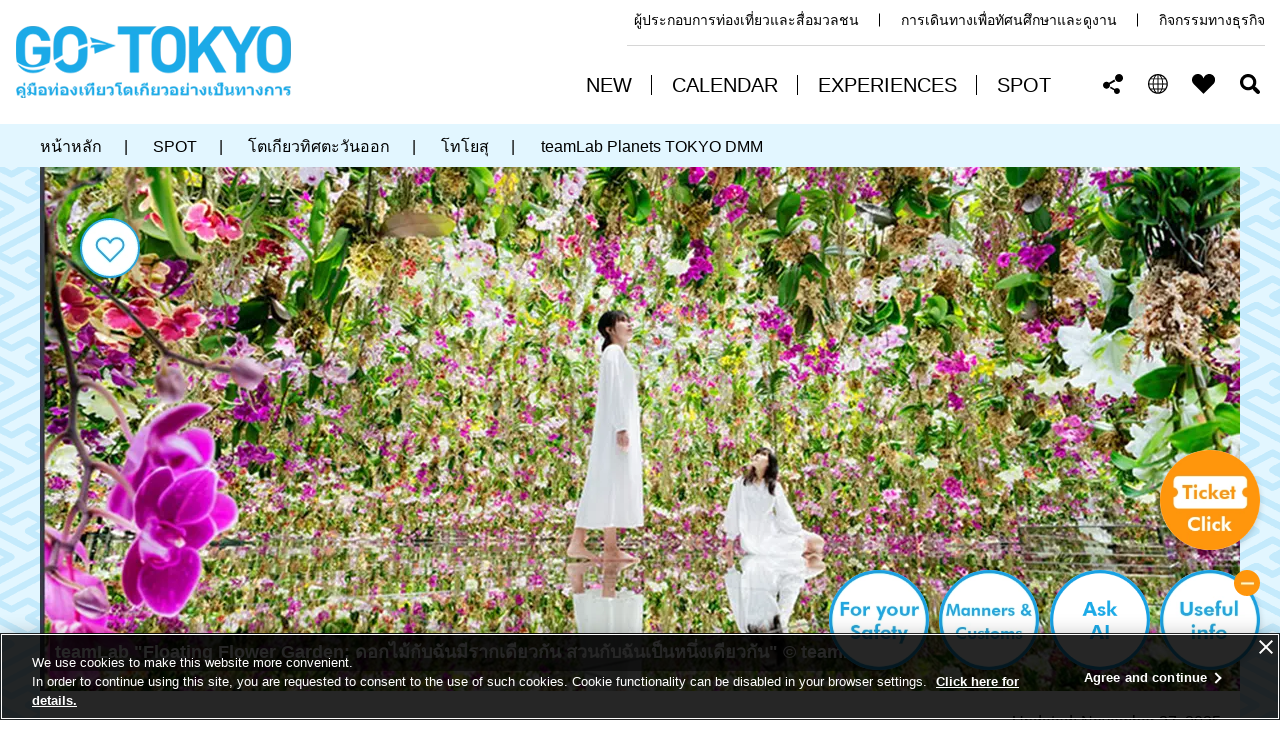

--- FILE ---
content_type: text/html
request_url: https://www.gotokyo.org/th/spot/1825/index.html
body_size: 15746
content:
<!DOCTYPE html>
<html lang="th">
<head prefix="og: http://ogp.me/ns# fb: http://ogp.me/ns/fb# article: http://ogp.me/ns/article#">
<script src="//msta.j-server.com/MSTA/LUC2GOTOKY/js/msta.js"></script>
<link rel="dns-prefetch" href="//www.gotokyo.org">
<link rel="dns-prefetch" href="//www.googletagmanager.com">
<link rel="dns-prefetch" href="//google.com">
<link rel="dns-prefetch" href="//f1-as.readspeaker.com">
<link rel="dns-prefetch" href="//sdk.push7.jp">
<meta charset="UTF-8">

<title>teamLab Planets TOKYO DMM/คู่มือท่องเที่ยวโตเกียวอย่างเป็นทางการ GO TOKYO</title>
<meta name="description" content="teamLab&nbsp;คือ&nbsp;ทีมงานศิลปะซึ่งบริหารจัดการพิพิธภัณฑ์ต่างๆ&nbsp;และสร้างสรรค์ศิลปะจัดวาง&nbsp;ผลิตผลงานที่ใช้เทคโนโลยีล้ำสมัย&nbsp;เช่น&nbsp;การฉายภาพ&nbsp;การตรวจจับภาพเคลื่อนไหว&nbsp;เป็นต้น&nbsp;ปัจจุบัน&nbsp;เน้นเผยแพร่แกลเลอรี่แนวโลกเสมือนจริงหลากรูปแบบ&nbsp;จนได้เป็นจุดท่องเที่ยวยอดนิยมของโตเกียว" />

<meta name="author" content="Tokyo Convention & Visitors Bureau.">
<meta name="viewport" content="width=device-width, maximum-scale=3.0">
<meta name="format-detection" content="telephone=no">
<meta name="page_id" content="45302">
<meta property="og:title" content="teamLab Planets TOKYO DMM">
<meta property="og:type" content="article">
<meta property="og:description" content="teamLab&nbsp;คือ&nbsp;ทีมงานศิลปะซึ่งบริหารจัดการพิพิธภัณฑ์ต่างๆ&nbsp;และสร้างสรรค์ศิลปะจัดวาง&nbsp;ผลิตผลงานที่ใช้เทคโนโลยีล้ำสมัย&nbsp;เช่น&nbsp;การฉายภาพ&nbsp;การตรวจจับภาพเคลื่อนไหว&nbsp;เป็นต้น&nbsp;ปัจจุบัน&nbsp;เน้นเผยแพร่แกลเลอรี่แนวโลกเสมือนจริงหลากรูปแบบ&nbsp;จนได้เป็นจุดท่องเที่ยวยอดนิยมของโตเกียว">
<meta property="og:url" content="https://www.gotokyo.org/th/spot/1825/index.html">
<meta property="og:image" content="https://www.gotokyo.org/en/spot/1825/images/main.webp">
<meta property="og:site_name" content="คู่มือท่องเที่ยวโตเกียวอย่างเป็นทางการ GO TOKYO">
<meta property="og:locale" content="th_TH">
<link rel="alternate" href="https://www.gotokyo.org/th/spot/1825/index.html" hreflang="th-TH">
<link rel="canonical" href="https://www.gotokyo.org/th/spot/1825/index.html">
<link href="/shared/site_gotokyo_rn/style/default.css" rel="stylesheet" type="text/css" media="all">
<link href="/shared/site_gotokyo/style/jquery-ui.min.css" rel="stylesheet" type="text/css" media="all">
<link href="/shared/site_gotokyo_rn/style/layout.css" rel="stylesheet" type="text/css" media="all">
<link href="/shared/templates/gotokyo_free_rn/style/edit.css" rel="stylesheet" type="text/css" media="all">
<link href="/shared/templates/gotokyo_free_rn/style/edit_parts6.css" rel="stylesheet" type="text/css" media="all">
<link href="/shared/site_gotokyo_rn/style/smartphone.css" rel="stylesheet" type="text/css" class="mc_css">
<link href="/shared/templates/gotokyo_free_rn/style/edit_sp.css" rel="stylesheet" type="text/css" class="mc_css">
<link href="/shared/templates/gotokyo_free_rn/style/edit_sp_parts6.css" rel="stylesheet" type="text/css" class="mc_css">
<link href="/shared/site_gotokyo_rn/images/favicon/favicon.ico" rel="shortcut icon" type="image/vnd.microsoft.icon">
<link href="/shared/site_gotokyo_rn/images/favicon/apple-touch-icon-precomposed.png" rel="apple-touch-icon-precomposed">
<script src="/shared/site_gotokyo_rn/js/jquery.js"></script>
<script src="/shared/site_gotokyo_rn/js/setting.js"></script>
<script src="/shared/site_gotokyo_rn/js/google_tm.js"></script>
</head>
<body class="format_free type_spot lang_th no_javascript">
<script src="/shared/site_gotokyo_rn/js/init.js"></script>
<div id="tmp_wrapper">
<noscript>
<p>ฟังก์ชันบางอย่างอาจใช้งานไม่ได้เพราะปิดใช้งาน JavaScript อยู่ หากต้องการเปิดใช้งานฟังก์ชันทั้งหมด ให้เปิดใช้งาน JavaScript หรือใช้ฟังก์ชันของเบราว์เซอร์</p>
</noscript>
<p><a href="#tmp_honbun" class="skip">ข้ามไปยังเนื้อหาหลัก</a></p>

<div id="tmp_header">
<div class="container">
<div class="header_inner">
<div id="tmp_hlogo">
<p><a href="/th/index.html"><span>คู่มือท่องเที่ยวโตเกียวอย่างเป็นทางการ GO TOKYO</span></a></p>
</div>
<div class="header_cnt">
<div id="tmp_header_links">
<ul>
    <li><a href="/en/agent/index.html">ผู้ประกอบการท่องเที่ยวและสื่อมวลชน</a></li>
    <li><a href="https://tokyoschooltrips.com/en/" target="_blank">การเดินทางเพื่อทัศนศึกษาและดูงาน</a></li>
    <li><a target="_blank" href="https://businesseventstokyo.org/">กิจกรรมทางธุรกิจ</a></li>
</ul>
</div>
<div class="setting_wrap">
<div id="tmp_gnavi">
<div class="gnavi">
<ul lang="en">
    <li class="glist1"><a href="/th/new/index.html"><span>NEW</span></a></li>
    <li class="glist2"><a href="/th/calendar/index.html"><span>CALENDAR</span></a></li>
    <li class="glist3"><a href="/th/experiences/index.html"><span>EXPERIENCES</span></a></li>
    <li class="glist4"><a href="/th/spot/index.html"><span>SPOT</span></a></li>
</ul>
</div>
</div>
<div id="tmp_means">
<ul>
    <li class="setting_item shared"><a href="javascript:void(0);" lang="en">Share this page</a>
    <div id="tmp_sma_sns" class="wrap_sma_sch">
    <div class="sma_sch">
    <div class="sma_ch_wrapper">
    <div class="sma_ch_cnt">
    <div class="sma_sch_inner">
    <p class="sma_ttl">แชร์หน้านี้</p>
    <ul class="sns_list">
        <li class="fb_sns"><a onclick="window.open(this.href, 'FBwindow', 'width=650, height=450, menubar=no, toolbar=no, scrollbars=yes'); return false;" rel="nofollow" href="https://www.facebook.com/sharer/sharer.php?u=https://www.gotokyo.org/th/index.html" class="btn_facebook">Facebook</a></li>
        <li class="twitter_sns"><a onclick="window.open(this.href, 'tweetwindow', 'width=650, height=450,personalbar=0,toolbar=0,scrollbars=1,resizable=1'); return false;" rel="nofollow" href="https://twitter.com/share?url=https://www.gotokyo.org/th/&amp;text=The%20Official%20Tokyo%20Guide&amp;hashtags=gotokyo" class="btn_twitter">X (Twitter)</a></li>
        <li class="email_sns"><a href="javascript:void(0);" class="btn_mail">Email</a></li>
        <li class="copy_sns"><a href="javascript:void(0);" class="btn_copy">คัดลอกURL</a></li>
    </ul>
    </div>
    </div>
    </div>
    </div>
    </div>
    </li>
    <li class="setting_item language"><a href="javascript:void(0);"><span>TH</span></a>
    <div id="tmp_sma_language" class="wrap_sma_sch">
    <div class="sma_sch">
    <div class="sma_ch_wrapper">
    <div class="sma_ch_cnt">
    <div class="sma_sch_inner">
    <p lang="en" class="sma_ttl">Select Language</p>
    <div class="sma_lmenu_cnt">
    <div class="lang_cnt_inner">
    <ul class="lang_list">
        <li><a href="/jp/index.html" lang="ja">日本語</a></li>
        <li><a href="/en/index.html" lang="en">ENGLISH</a></li>
        <li><a href="/cn/index.html" lang="zh-CN">中文(简体)</a></li>
        <li><a href="/tc/index.html" lang="zh-TW">中文(繁體/正體)</a></li>
        <li><a href="/kr/index.html" lang="ko">한글</a></li>
        <li><a href="/th/index.html" lang="th">ภาษาไทย</a></li>
        <li><a href="/de/index.html" lang="de">DEUTSCH</a></li>
        <li><a href="/it/index.html" lang="it">ITALIANO</a></li>
        <li><a href="/es/index.html" lang="es">ESPA&Ntilde;OL</a></li>
        <li><a href="/fr/index.html" lang="fr">FRAN&Ccedil;AIS</a></li>
    </ul>
    </div>
    </div>
    </div>
    </div>
    </div>
    </div>
    </div>
    </li>
    <li class="setting_item favorite"><a href="/th/favorites/index.html" lang="en">FAVORITES</a></li>
    <li class="setting_item search"><a href="javascript:void(0);">ค้นหา</a>
    <div id="tmp_sma_search" class="wrap_sma_sch">
    <div class="sma_ch_cnt">
    <div class="sma_sch">
    <div class="sma_ch_wrapper">
    <div class="sma_sch_inner">
    <p class="sma_ttl"><span class="ttl">การค้นหาขั้นสูง: </span><span class="des"> ค้นหาด้วยคีย์เวิร์ด, ประเภท, ระยะเวลา, พื้นที่ และ Tag สามารถค้นหาแบบละเอียดได้</span></p>
    <div class="search_menu_cnt">
    <form id="tmp_sma_gsearch" action="javascript:void(0);" name="tmp_sma_gsearch">
        <div class="search_cate keyword">
        <div class="search_sma_key">
        <p class="sch_ttl"><label for="tmp_sma_query">คีย์เวิร์ดที่สนใจ</label></p>
        <div class="gsearch_wrap">
        <div class="wrap_sch_box">
        <p class="sch_box"><input type="text" size="31" name="q" id="tmp_sma_query" title="คีย์เวิร์ดที่สนใจ" placeholder="คีย์เวิร์ดที่สนใจ" /></p>
        </div>
        </div>
        </div>
        </div>
        <div class="search_cate interests">
        <ul class="interests_list">
            <li class="cate01"><input type="checkbox" id="interest_target1" name="interest_target" value="1" /><label for="interest_target1">ชิมอาหาร</label></li>
            <li class="cate02"><input type="checkbox" id="interest_target2" name="interest_target" value="2" /><label for="interest_target2">กีฬา</label></li>
            <li class="cate03"><input type="checkbox" id="interest_target3" name="interest_target" value="3" /><label for="interest_target3">ธรรมชาติ</label></li>
            <li class="cate04"><input type="checkbox" id="interest_target4" name="interest_target" value="4" /><label for="interest_target4">อนิเมะ</label></li>
            <li class="cate05"><input type="checkbox" id="interest_target5" name="interest_target" value="5" /><label for="interest_target5">ประวัติศาสตร์และวัฒนธรรม</label></li>
            <li class="cate06"><input type="checkbox" id="interest_target6" name="interest_target" value="6" /><label for="interest_target6">ประสบการณ์</label></li>
            <li class="cate07"><input type="checkbox" id="interest_target7" name="interest_target" value="7" /><label for="interest_target7">ชีวิตกลางคืน</label></li>
            <li class="cate08"><input type="checkbox" id="interest_target8" name="interest_target" value="8" /><label for="interest_target8">งานอีเวนต์</label></li>
        </ul>
        </div>
        <div class="search_cate event">
        <div class="search_event_inner">
        <div class="event_search_control">
        <ul>
            <li><label for="tmp_event_start">เลือกวันที่เริ่มต้น,</label>
            <p><a href="javascript:void(0);" class="btn_open_calendar">open calendar</a><input id="tmp_event_start" name="tmp_event_start" class="event_date_start" /></p>
            </li>
            <li><label for="tmp_event_end">วันที่สิ้นสุด</label>
            <p><a href="javascript:void(0);" class="btn_open_calendar">open calendar</a><input id="tmp_event_end" name="tmp_event_end" class="event_date_end" /></p>
            </li>
        </ul>
        </div>
        </div>
        <div class="search_select">
        <p><select id="tmp_sma_select_search" title="และพื้นที่">
        <option selected="selected" value="">และพื้นที่</option>
        <option value="74">กินซ่า</option>
        <option value="75">อากิฮาบาระ</option>
        <option value="73">สถานีโตเกียวและมารุโนะอุจิ</option>
        <option value="72">นิฮงบาชิ</option>
        <option value="71">สึกิจิ</option>
        <option value="70">คันดะและจินโบโจ</option>
        <option value="69">โตเกียวโดมและบริเวณใกล้เคียง</option>
        <option value="68">คากูราซากะ</option>
        <option value="67">อากาซากะ</option>
        <option value="66">ชิมบาชิละ ชิโอโดเมะแ </option>
        <option value="65">ฮามามัตสึโจ</option>
        <option value="64">อิเคบุคุโระ</option>
        <option value="63">ยานากะและเนซุ</option>
        <option value="62">อุเอโนะ</option>
        <option value="61">ซูกาโมะ</option>
        <option value="60">นิปโปริ</option>
        <option value="59">อาคาบาเนะ</option>
        <option value="58">อิตาบาชิ</option>
        <option value="57">คิตะเซ็นจู</option>
        <option value="56">ชิบามาตะ</option>
        <option value="55">เนริมะ</option>
        <option value="54">อาซากุสะ</option>
        <option value="53">เรียวโกกุ</option>
        <option value="52">โตเกียวสกายทรีและบริเวณใกล้เคียง</option>
        <option value="51">โทโยสุ</option>
        <option value="50">คิโยสุมิชิราคาวะ</option>
        <option value="49">ฟุคากาวะ</option>
        <option value="48">คะไซ</option>
        <option value="47">ชินจูกุ</option>
        <option value="46">ชิบุยะ</option>
        <option value="45">ฮาราจูกุ</option>
        <option value="76">อาโอยามะและโอโมเตะซันโด</option>
        <option value="44">ชิโมคิตะซาวะ</option>
        <option value="43">ไดคังยามะ</option>
        <option value="42">คิจิโจจิ</option>
        <option value="41">นาคาโนะ</option>
        <option value="40">โยโยงิ</option>
        <option value="39">โคเอนจิ</option>
        <option value="38">โอคุโบะ</option>
        <option value="37">ฟูตาโกะทามะกาวะ</option>
        <option value="36">โอไดบะ</option>
        <option value="35">ชินากาวะและเทนโนสุ</option>
        <option value="34">นาคาเมกุโระ</option>
        <option value="33">รปปงหงิ</option>
        <option value="32">อาซาบุจูบัง</option>
        <option value="31">โตเกียวทาวเวอร์และบริเวณใกล้เคียง</option>
        <option value="30">หุบเขาโทโดโรกิ</option>
        <option value="29">เอบิสุ</option>
        <option value="28">สนามบินฮาเนดะและบริเวณใกล้เคียง</option>
        <option value="27">จิยูกาโอกะ</option>
        <option value="20">เกาะโอชิมะ</option>
        <option value="19">เกาะโทชิมะ</option>
        <option value="18">เกาะนิอิจิมะ</option>
        <option value="17">เกาะชิคิเนะจิมะ</option>
        <option value="16">เกาะโคซุชิมะ</option>
        <option value="15">เกาะมิยาเกะจิมะ</option>
        <option value="14">เกาะมิคุระจิมะ</option>
        <option value="13">เกาะฮาจิโจจิมะ</option>
        <option value="12">เกาะอาโอกาชิมะ</option>
        <option value="11">เกาะจิจิจิมะ</option>
        <option value="10">เกาะฮาฮาจิมะ</option>
        <option value="9">มิตากะ มุซาชิโนะ และบริเวณใกล้เคียง</option>
        <option value="8">โจฟุ ฟุจู และบริเวณใกล้เคียง</option>
        <option value="7">คุนิตาจิ ทาจิกาวะ และบริเวณใกล้เคียง</option>
        <option value="6">ทามะ</option>
        <option value="5">มาจิดะ</option>
        <option value="4">โตเกียวทิศตะวันตก</option>
        <option value="3">ฮาจิโอจิ</option>
        <option value="2">ภูเขาทาคาโอะและบริเวณใกล้เคียง</option>
        <option value="1">โอคุทามะและบริเวณใกล้เคียง</option>
        </select></p>
        </div>
        </div>
        <div class="search_cate hashtag">
        <ul class="hashtag_list">
            <li><input type="checkbox" id="interest_hashtag1" value="1" /><label for="interest_hashtag1">#guide services</label></li>
            <li><input type="checkbox" id="interest_hashtag2" value="2" /><label for="interest_hashtag2">#ชิบุยะ</label></li>
            <li><input type="checkbox" id="interest_hashtag3" value="3" /><label for="interest_hashtag3">#อาโอยามะและโอโมเตะซันโด</label></li>
            <li><input type="checkbox" id="interest_hashtag4" value="4" /><label for="interest_hashtag4">#อากิฮาบาระ</label></li>
            <li><input type="checkbox" id="interest_hashtag5" value="5" /><label for="interest_hashtag5">#ไฟประดับ</label></li>
            <li><input type="checkbox" id="interest_hashtag6" value="6" /><label for="interest_hashtag6">#ศิลปะและพิพิธภัณฑ์</label></li>
        </ul>
        </div>
        <div class="search_result">
        <p class="result_wrap"><span class="result_ttl">ผลการค้นหา:</span> <span class="result_num">0</span></p>
        </div>
        <p class="search_submit_btn"><input type="submit" name="submit_search" value="ค้นหา" id="tmp_submit_search" /></p>
    </form>
    </div>
    </div>
    </div>
    </div>
    </div>
    <p class="search_link_hidden"><a href="/shared/site_gotokyo_rn/js/th_search.xml">ค้นหา</a></p>
    </div>
    </li>
    <li class="setting_item menu"><a href="javascript:void(0);" lang="en">Menu</a>
    <div id="tmp_sma_rmenu" class="wrap_sma_sch">
    <div class="sma_ch_cnt">
    <div class="sma_sch">
    <div class="sma_ch_wrapper">
    <div class="sma_sch_inner">
    <div class="lang_menu_cnt">
    <p>&nbsp;</p>
    </div>
    </div>
    </div>
    </div>
    </div>
    </div>
    </li>
</ul>
</div>
</div>
</div>
</div>
</div>
</div>

<div id="tmp_wrap_main" class="column_cnt">
<div id="tmp_main" class=''>
<div class="col_main">
<p id="tmp_honbun" class="skip">เนื้อหาหลักเริ่มที่นี่</p>
<div id="tmp_pankuzu">
<div class="container">
<ul itemscope itemtype="http://schema.org/BreadcrumbList"><li><span itemprop="itemListElement" itemscope itemtype="http://schema.org/ListItem"><a itemprop="item" href="/th/index.html"><span itemprop="name">หน้าหลัก</span></a><meta itemprop="position" content="1" /></span> | </li><li><span itemprop="itemListElement" itemscope itemtype="http://schema.org/ListItem"><a itemprop="item" href="/th/spot/index.html"><span itemprop="name">SPOT</span></a><meta itemprop="position" content="2" /></span> | </li><li><span itemprop="itemListElement" itemscope itemtype="http://schema.org/ListItem"><a itemprop="item" href="/th/destinations/eastern-tokyo/index.html"><span itemprop="name">โตเกียวทิศตะวันออก</span></a><meta itemprop="position" content="3" /></span> | </li><li><span itemprop="itemListElement" itemscope itemtype="http://schema.org/ListItem"><a itemprop="item" href="/th/destinations/eastern-tokyo/toyosu/index.html"><span itemprop="name">โทโยสุ</span></a><meta itemprop="position" content="4" /></span> | </li><li><span itemprop="itemListElement" itemscope itemtype="http://schema.org/ListItem"><span itemprop="name">teamLab Planets TOKYO DMM</span><meta itemprop="position" content="5" /></span></li></ul>
</div>
</div>
<div class="tokyo_contents_wrapper">
<div id="tmp_info_tokyo">
<div class="info_banner">
<div class="banner_img">

<div class="main_image_cnt">

<picture>


<source srcset="/en/spot/1825/images/main_sp.webp" media="(max-width:740px)" width="750" height="503" />


<img src="/en/spot/1825/images/main.webp" alt="" width="1200" height="525" />
</picture>

</div>

<div class="section_banner_top">
<div class="container">
<p><span class="top_icon_heart">&nbsp;</span></p>
</div>
</div>


<div id="tmp_page_copy">
<div class="container">
<p>teamLab &quot;Floating Flower Garden: ดอกไม้กับฉันมีรากเดียวกัน สวนกับฉันเป็นหนึ่งเดียวกัน&quot; © teamLab</p>
</div>
</div>


</div>
</div>
<div class="info_cnt">
<div class="container">
<div class="tokyo_cnt_inner">

<div id="tmp_wrap_custom_update">
<div id="tmp_custom_update">
<div class="rnavi">
<div class="day">
<p>Updated:&nbsp;November 27, 2025</p>
</div>
</div>
</div>
</div>

<div class='show_content'>
<div class="container">
</div>
</div>

<div class="info_inner">
<div class="info_detail">
<div class="info_detail_inner">

<div class="page_ttl">
<h1>

<span class="header_eng">teamLab Planets TOKYO DMM</span>



<span lang="ja" xml:lang="ja" class="header_jpn">チームラボプラネッツ TOKYO DMM</span>


</h1>
</div>

<div class='header_lower hide_content'>
<div class="container">
<div class="header_text">
<div id="tmp_calendar_info">

<div class="header_address"><p>


teamLab Planets TOKYO 6-1-16 โทโยสุ 



เขตโคโต
 


โตเกียว


</p></div>

</div>
</div>
</div>
</div>
</div>

<div class="article_area wrap_area_rcnt">
<p class="label">บริเวณใกล้เคียง</p>
<div class="area_rcnt">
<ul class="area_list list_item">


<li class="area_item area_r_item eastern">
<a href="/th/destinations/eastern-tokyo/index.html">โตเกียวทิศตะวันออก</a>
</li>




<li data-area="51" class="area_item area_p_item eastern">
<a href="/th/destinations/eastern-tokyo/toyosu/index.html">โทโยสุ</a>
</li>


</ul>
</div>
</div>

</div>
</div>


<ul class="direction_list">


<li class="direction01"><a target="_blank" href="https://teamlabplanets.dmm.com/th/ticket/admission_date/8f46d1061077dd6298cae61d84ee1720" class="advisor_hotel"><span lang="en">Book Now</span></a></li>




<li class="direction02 info_detail_list_item info_detail_list_item_website"><a href="https://www.teamlab.art/th/e/planets/" target="_blank"><span>เว็บไซต์</span></a></li>




<li class="direction03"><a href="https://www.google.com/maps?cid=7918542870314997282" target="_blank" class="see_map"><span>ดูแผนที่</span></a></li>




<li class="direction04"><a href="https://www.google.com/maps/dir/?api=1&destination=チームラボプラネッツ TOKYO DMM.com" target="_blank" class="train_info"><span>ข้อมูลการเดินทาง</span></a></li>


</ul>

</div>
</div>
</div>
</div>
<div class="tokyo_contents">
<div class="container">
<div class="tokyo_cnt_inner">
<div id="tmp_contents">
<div class="contents_inner">






<div id="anchor_1" class='split_inner hide_content'>
<div class="container">
<div class="split_left">




<h2>
การผสมผสานระหว่างเทคโนโลยีประสาทสัมผัสอันหลากหลายและธรรมชาติ
</h2>




<p>
teamLab คือ ทีมงานศิลปะซึ่งบริหารจัดการพิพิธภัณฑ์ต่างๆ และสร้างสรรค์ศิลปะจัดวาง ผลิตผลงานที่ใช้เทคโนโลยีล้ำสมัย เช่น การฉายภาพ การตรวจจับภาพเคลื่อนไหว เป็นต้น ปัจจุบัน เน้นเผยแพร่แกลเลอรี่แนวโลกเสมือนจริงหลากรูปแบบ จนได้เป็นจุดท่องเที่ยวยอดนิยมของโตเกียว
</p>






<p>
<img src="/shared/site_gotokyo/images/dummy_load.gif" data-src="/en/spot/1825/images/sub_001.webp" alt="" width="1000" height="570" class="lazyload" />


<br>
teamLab &quot;The Infinite Crystal Universe&quot; © teamLab


</p>




<div class="outline">
<h3>จุดเด่น</h3>
<ul>


<li>
พื้นที่ 4 ธีม ได้แก่ “Garden”, “Water”, ”Forest” และ “Open-Air” แต่ละแห่งประกอบด้วยงานศิลปะจัดวางขนาดใหญ่ ลองดาวน์โหลดแอพพลิเคชั่น teamLab และเข้าไปมีส่วนร่วมในงานศิลปะ เช่น ทำให้พื้นที่งานมีรูปร่างเปลี่ยนไป เป็นต้น
</li>




<li>
โซนใหม่ &quot;Forest&quot; ซึ่งเปิดให้บริการในเดือนมกราคมปี 2025 นำเสนอโครงการส่งเสริมการเรียนรู้ 3 โครงการ ได้แก่ &quot;Athletic Forest&quot; &quot;Catch and Collect Forest&quot; และ &quot;Learn! Future Amusement Park&quot; จัดแสดงศิลปะจัดวางหลากหลายรูปแบบกว่า 20 ชิ้น ภายใต้ธีมต่างๆ เช่น &quot;ประสบการณ์ทางกายภาพที่สมจริง&quot; และ “การสังเกตสัตว์ใกล้สูญพันธุ์”
</li>




<li>
เพลิดเพลินกับเมนูราเม็งที่รายล้อมไปด้วยงานศิลปะจัดวางที่ที่ “Vegan Ramen UZU Tokyo” ซึ่งอยู่ในพื้นที่ธีม &quot;Open-Air&quot; ส่วน &quot;Living Art Store&quot; จำหน่ายดอกกล้วยไม้ที่ใช้ในงานศิลปะ
</li>


</ul>
</div>




<p>
TeamLab Planets TOKYO DMM เป็นหนึ่งในโครงการที่ได้รับความนิยมมากที่สุดในบรรดาผลงานของ teamLab ประสบการณ์มัลติมีเดียนี้ดึงดูดนักท่องเที่ยวมากกว่า 2.5 ล้านคนต่อปี รวมถึงผู้มีชื่อเสียงระดับโลกมากมาย และได้รับการยอมรับจากบันทึกสถิติโลกกินเนสส์ให้เป็น &quot;พิพิธภัณฑ์ที่มีผู้เยี่ยมชมมากที่สุด (กลุ่มศิลปะเดี่ยว)&quot;
</p>






<p>
<img src="/shared/site_gotokyo/images/dummy_load.gif" data-src="/en/spot/1825/images/sub_002.webp" alt="" width="1000" height="570" class="lazyload" />


<br>
teamLab &quot; ภาพวาดบนผิวน้ำที่สร้างสรรค์โดยปลาคาร์ปที่เต้นรำกับคน - Infinity&quot; © teamLab


</p>






<p>
ตัวผลงานจะหลอมรวมแสงและสีเข้าด้วยกัน และมีรูปร่างเปลี่ยนแปลงไปเมื่อคุณเข้าไปเดินวนรอบๆ เมื่อมาถึงแกลเลอรี สิ่งแรกที่คุณทำที่ &quot;Water&quot; คือการถอดรองเท้า บางครั้งอาจจะต้องแช่ในน้ำที่สูงถึงหัวเข่า และสำรวจพื้นที่ด้วยเท้าเปล่า ใน &quot;Garden&quot; คุณสามารถเดินผ่านสวนที่บานสะพรั่งไปด้วยดอกไม้จริงมากกว่า 13,000 ดอก สามารถชมผลงานที่ผสมผสานระหว่างเทคโนโลยีและธรรมชาติได้ หรือคุณอาจกลายเป็นเด็กหลงทางราวกับว่าหลงอยู่ในป่า เพลิดเพลินไปกับประสบการณ์ที่อัดแน่นไปด้วยประสาทสัมผัสอันหลากหลาย
</p>






<p>
<img src="/shared/site_gotokyo/images/dummy_load.gif" data-src="/en/spot/1825/images/sub_003.webp" alt="" width="1000" height="570" class="lazyload" />


<br>
teamLab, 《ลูกบอลเด้งความเร็วสูงของบ้านแคทเทอร์พิลลาร์》 © teamLab


</p>






<p>
โซนใหม่ “Forest” ซึ่งเปิดให้บริการในปี 2025 ประกอบด้วย 3 โซนที่เด็กและผู้ใหญ่สามารถสนุกสนานไปกับการใช้ร่างกายของตนเองได้ โซน “Athletics Forest” ผู้เข้าชมจะได้สัมผัสกับผลงานศิลปะจัดวางที่ฝึกการรับรู้เชิงพื้นที่ด้วยการเคลื่อนไหวร่างกายในพื้นที่สามมิติ, โซน “Catch and Collect Extinct Forest” ผู้เข้าชมสามารถใช้แอปพลิเคชันสมาร์ทโฟนเพื่อจับและเก็บรวบรวมสัตว์ที่สูญพันธุ์จากผนังและพื้น พร้อมกับสังเกตและเรียนรู้เพิ่มเติมเกี่ยวกับสัตว์เหล่านั้น, โซน “Learn! Future Amusement Park” เป็นพื้นที่การเรียนรู้ที่ผู้เข้าชมจะได้เพลิดเพลินไปกับการสร้างสรรค์ร่วมกัน เพื่อบ่มเพาะความคิดสร้างสรรค์, โซน “Sketch Factory” ผู้เข้าชมสามารถนำภาพที่เขียนไว้ด้านในผลงาน และนำไปทำเป็นของที่ระลึกนำกลับบ้านได้
</p>




<div class="col2 style_col2">


<div class="col2L">
<p>
<img src="/shared/site_gotokyo/images/dummy_load.gif" data-src="/en/spot/1825/images/sub_004a.webp" alt="" width="490" height="280" class="lazyload" />


<br>
teamLab, 《จับและรวบรวมป่าที่สูญพันธุ์》 © teamLab


</p>
</div>




<div class="col2R">
<p>
<img src="/shared/site_gotokyo/images/dummy_load.gif" data-src="/en/spot/1825/images/sub_004b.webp" alt="" width="490" height="280" class="lazyload" />


<br>
teamLab, 《สเก็ตช์ อัมเวลท์》 © teamLab


</p>
</div>


</div>




<p>
“Open-Air” เป็นที่ตั้งของร้านราเม็งวีแกนชื่อดังในเกียวโต “Vegan Ramen UZU” สาขาโตเกียว ที่คุณสามารถเพลิดเพลินกับเมนูเส้นท่ามกลางพื้นที่ซึ่งโอบล้อมไปด้วยงานศิลปะ ทุกเมนูทำมาจากพืช และมีเมนูพิเศษซึ่งสั่งได้ที่ร้านสาขาโตเกียวเท่านั้น ร้านสาขาหลักในเกียวโตเป็นร้านแห่งแรกในโลกที่ได้รับรางวัลมิชลินไกด์กรีนสตาร์ในหมวดราเม็ง รวมถึงรางวัลบิบกูร์มองด์เป็นเวลา 4 ปีซ้อน<br /><br />TeamLab Planets ตั้งอยู่ที่โทโยสุซึ่งเป็นที่รู้จักกันดีในฐานะที่ตั้งของตลาดโทโยสุ มีทั้งพื้นที่ริมน้ำและแหล่งช้อปปิ้งมากมาย และยังสามารถเดินเท้าไปยังตลาดสึกิจิและย่านกินซ่าอันแสนคึกคักได้อีกด้วย
</p>




<div class="col2 style_col2">


<div class="col2L">
<p>
<img src="/shared/site_gotokyo/images/dummy_load.gif" data-src="/en/spot/1825/images/sub_005a.webp" alt="" width="490" height="280" class="lazyload" />


<br>
teamLab, 《โคมไฟห้องเด็กแบบสะท้อนเสียง》 © teamLab


</p>
</div>




<div class="col2R">
<p>
<img src="/shared/site_gotokyo/images/dummy_load.gif" data-src="/en/spot/1825/images/sub_005b.webp" alt="" width="490" height="280" class="lazyload" />


<br>
มิโซะราเม็ง Vegan UZU style มีจำหน่ายที่สาขาโตเกียวเท่านั้น © Vegan Ramen UZU


</p>
</div>


</div>




<p class="advisor_url">
<iframe style="border: 1px MediumSeaGreen solid; margin-top: 20px;" data-src="https://www.tripadvisor.com/WidgetEmbed-cdspropertydetail?display=true&amp;partnerId=9D577E6C00024F068257D5F0957EBA8E&amp;lang=ja&amp;locationId=1825" src="">
</iframe>
</p>




</div>
<div class="split_right">

<div class="list_faq">
<div class="faq_header">
<h2>วิธีการเดินทาง</h2>
</div>
<div class="faq_body">
<ul class="faq_body_inner">


<li class="faq_item">
<span class="wrap_block">
<span>
สถานีชินโทโยสุ
</span>


<span>
ยูริคาโมเม
</span>




<span>
เดิน 1 นาที
</span>


</span>
</li>


</ul>
</div>
</div>

</div>
</div>
</div>
<!-- keyword_tag--><div id="anchor_2" class="keyword_block"><div class="container"><h2>คำสำคัญ</h2><ul class="keyword_list">
	
		<li class="keyword_item"><a href="/th/travel-directory/result/index/tag/%E0%B8%84%E0%B8%A3%E0%B8%B5%E0%B9%80%E0%B8%AD%E0%B8%97%E0%B8%B5%E0%B8%9F%E0%B9%82%E0%B8%86%E0%B8%A9%E0%B8%93%E0%B8%B2" class="keyword_item">ครีเอทีฟโฆษณา</a></li>
		<li class="keyword_item"><a href="/th/travel-directory/result/index/tag/%E0%B8%A3%E0%B8%B2%E0%B9%80%E0%B8%A1%E0%B8%87%E0%B9%81%E0%B8%A5%E0%B8%B0%E0%B8%AD%E0%B8%B2%E0%B8%AB%E0%B8%B2%E0%B8%A3%E0%B8%9B%E0%B8%A3%E0%B8%B0%E0%B9%80%E0%B8%A0%E0%B8%97%E0%B9%80%E0%B8%AA%E0%B9%89%E0%B8%99" class="keyword_item">ราเมงและอาหารประเภทเส้น</a></li>
		<li class="keyword_item"><a href="/th/travel-directory/result/index/tag/%E0%B8%A8%E0%B8%B4%E0%B8%A5%E0%B8%9B%E0%B8%B0%E0%B9%81%E0%B8%A5%E0%B8%B0%E0%B8%94%E0%B8%B5%E0%B9%84%E0%B8%8B%E0%B8%99%E0%B9%8C" class="keyword_item">ศิลปะและดีไซน์</a></li>
		<li class="keyword_item"><a href="/th/travel-directory/result/index/tag/%E0%B8%AA%E0%B8%A7%E0%B8%99%E0%B8%AA%E0%B8%99%E0%B8%B8%E0%B8%81" class="keyword_item">สวนสนุก</a></li>
		<li class="keyword_item"><a href="/th/travel-directory/result/index/tag/%E0%B8%AA%E0%B8%B1%E0%B8%A1%E0%B8%9C%E0%B8%B1%E0%B8%AA%E0%B8%9B%E0%B8%A3%E0%B8%B0%E0%B8%AA%E0%B8%9A%E0%B8%81%E0%B8%B2%E0%B8%A3%E0%B8%93%E0%B9%8C%E0%B9%81%E0%B8%A5%E0%B8%B0%E0%B8%81%E0%B8%B4%E0%B8%88%E0%B8%81%E0%B8%A3%E0%B8%A3%E0%B8%A1" class="keyword_item">สัมผัสประสบการณ์และกิจกรรม</a></li>
		<li class="keyword_item"><a href="/th/travel-directory/result/index/tag/%E0%B8%AA%E0%B8%B4%E0%B9%88%E0%B8%87%E0%B8%9A%E0%B8%B1%E0%B8%99%E0%B9%80%E0%B8%97%E0%B8%B4%E0%B8%87" class="keyword_item">สิ่งบันเทิง</a></li>
		<li class="keyword_item"><a href="/th/travel-directory/result/index/tag/%E0%B8%AD%E0%B8%B2%E0%B8%AB%E0%B8%B2%E0%B8%A3%E0%B9%81%E0%B8%A5%E0%B8%B0%E0%B9%80%E0%B8%84%E0%B8%A3%E0%B8%B7%E0%B9%88%E0%B8%AD%E0%B8%87%E0%B8%94%E0%B8%B7%E0%B9%88%E0%B8%A1" class="keyword_item">อาหารและเครื่องดื่ม</a></li>
		<li class="keyword_item"><a href="/th/travel-directory/result/index/tag/%E0%B9%80%E0%B8%AD%E0%B8%81%E0%B8%A5%E0%B8%B1%E0%B8%81%E0%B8%A9%E0%B8%93%E0%B9%8C" class="keyword_item">เอกลักษณ์</a></li>
	
</ul></div></div><!-- /keyword_tag-->

<div class="container">
<table class="datatable">

<tr>
<th width="30%">เวลาเปิดทำการ</th>
<td>
<div class="opening_hours">
<div class="tbl_spot_cnt">
<ul class="opening_hours_list">

<li class="opening_hours_item">


*เปลี่ยนแปลงตามฤดูกาล
<br>




*สามารถเข้าได้ก่อนเวลาปิด 60 นาที


</li>


<li class="opening_hours_item">วันหยุด:
<span class="wrap_block">


<span>
วันหยุดไม่แน่นอน
</span>


</span>

</li>

</ul>
</div>
</div>
</td>
</tr>


<tr>
<th width="30%">ราคา</th>
<td>
<div class="price_info">
<div class="tbl_spot_cnt">


<p>ราคาทั่วไป: 3,200 เยน</p>



<p class="price_section_text_credit_card">
<span class="wrap_block">


<span>
เงินสด
</span>




<span>
Visa
</span>




<span>
JCB
</span>




<span>
MasterCard
</span>




<span>
American Express
</span>




<span>
UnionPay Card
</span>


</span>
</p>


<p class="other_info_section_text_cash">
<span class="wrap_block">


<span>
ราคาแต่ละฤดูกาลแตกต่างกัน
</span>


</span>
</p>

</div>
</div>
</td>
</tr>


<tr>
<th width="30%">ข้อมูลสถานที่</th>
<td>
<div class="facility_info">
<div class="tbl_spot_cnt">
<ul class="facility_info_list">

<li class="facility_info_item facility_info_list_icon_cubes">
<span class="wrap_block">


<span>
ห้องน้ำ
</span>




<span>
โรงอาหาร
</span>




<span>
ห้ามสูบบหรี่ในพื้นที่
</span>




<span>
Wi-Fi
</span>


</span>
</li>


<li class="facility_info_item facility_info_list_icon_globe">
<span class="wrap_block">


<span>
ภาษาอังกฤษ
</span>


</span>
</li>


<li class="facility_info_item other_info_section_text_signage">
<span class="wrap_block">


<span>
ภาษาอังกฤษ
</span>




<span>
ภาษาจีน (ย่อ)
</span>




<span>
ภาษาจีน (ดั้งเดิม)
</span>




<span>
ภาษาเกาหลี
</span>




<span>
ภาษาไทย
</span>


</span>
</li>

</ul>

<ul class="facility_info_list">
<li class="facility_info_item other_info_section_text_accessibility">
<span class="wrap_block">


<span>
ประตูทางเข้าอัตโนมัติ
</span>




<span>
ทางเดินมีราวจับ (รวมทั้งแบบเคลื่อนที่ได้)
</span>




<span>
ทางลาดสำหรับเก้าอี้รถเข็น
</span>




<span>
ห้องน้ำสาธารณะ (ห้องน้ำเอนกประสงค์)
</span>




<span>
รองรับผู้ที่ผ่าตัดเปิดลำไส้ทางหน้าท้อง (แบบง่าย) ได้
</span>




<span>
ห้องน้ำมีราวจับ
</span>




<span>
ที่เปลี่ยนผ้าอ้อม
</span>




<span>
เก้าอี้เด็ก และเก้าอี้สูง
</span>




<span>
เก้าอี้รถเข็นให้เช่า
</span>




<span>
ห้องให้นมบุตร
</span>


</span>
</li>
</ul>

</div>
</div>
</td>
</tr>

</table>
<p class="newinfo_txt">กรุณาตรวจเช็กข้อมูลเวลาทำการ, วันหยุด, ราคาล่าสุดได้ที่เว็บไซต์ทางการของสถานที่</p>
</div>

<div class="autolink_area">
</div>


</div>
</div>
</div>
</div>
</div>
</div>
</div>
</div>
</div>

<div id="tmp_footer">
<div class="container">
<div class="footer_inner">
<div class="footer_cnt">
<div class="flogo">
<p><a href="/th/index.html"><span>คู่มือท่องเที่ยวโตเกียวอย่างเป็นทางการ GO TOKYO</span></a></p>
</div>
<div class="footer_rgt">
<div class="footer_sns">
<ul>
    <li><a target="_blank" href="https://www.facebook.com/GoTokyo.th" class="icon_fb"><img alt="facebook" src="/shared/site_gotokyo_rn/images/footer/facebook_icon.png" width="70" height="70" /></a></li>
    <li><a target="_blank" href="https://twitter.com/GOTOKYOofficial" class="icon_tw"><img alt="X (Twitter)" src="/shared/site_gotokyo_rn/images/footer/twitter_icon.png" width="70" height="70" /></a></li>
    <li><a target="_blank" href="https://www.youtube.com/channel/UC-C1xHOmZO8R-l572ABZ0IQ" class="icon_yt"><img alt="You Tube" src="/shared/site_gotokyo_rn/images/footer/youtube_icon.png" width="70" height="70" /></a></li>
    <li><a target="_blank" href="https://www.instagram.com/tokyotokyooldmeetsnew/" class="icon_ins"><img alt="instagram" src="/shared/site_gotokyo_rn/images/footer/insta_icon.png" width="70" height="70" /></a></li>
</ul>
</div>
</div>
</div>
<div class="footer_bottom">
<ul class="fnavi">
    <li><a href="/th/about-tcvb/index.html">เกี่ยวกับเวปไซต์</a></li>
    <li><a href="/en/cookie-policy/index.html" lang="en">Cookie</a></li>
    <li><a href="/th/sitemap/index.html">แผนผังเวปไซต์</a></li>
    <li><a href="/en/links/index.html">ลิ้งค์อ้างอิง</a></li>
    <li><a href="/en/contact/index.html">ติดต่อสอบถาม</a></li>
    <li><a href="/th/font-and-color/index.html">สีและขนาดตัวอักษร</a></li>
    <li><a target="_blank" href="https://www.tcvb.or.jp/en/">เกี่ยวกับกองการท่องเที่ยวโตเกียว</a></li>
</ul>
</div>
<div class="copyright_wrap">
<p lang="en" class="tripadvison_logo"><a href="https://www.tripadvisor.com/Tourism-g1023181-Tokyo_Prefecture_Kanto-Vacations.html?m=17153">Tripadvisor</a></p>
<p class="copyright">สงวนลิขสิทธิ์ &copy; Tokyo Convention &amp; Visitors Bureau. All rights reserved.</p>
</div>
<div class="pnavi">
<p class="ptop"><a href="#tmp_header" lang="en">Return to top of page</a></p>
</div>
</div>
</div>
</div>
</div>
<!---->
<script src="/shared/js/jquery-ui.min.js"></script> 
<script src="/shared/system/js/popular_keyword.js"></script> 
<script src="/shared/system/js/search.js"></script> 
<script src="/shared/system/js/map_area.js"></script>
<script src="/shared/system/js/system_init_new.js"></script>
<script src="/shared/js/jquery.cookie.js"></script>
<script src="/shared/system/js/search_keywords.js"></script>
<script src="/shared/system/js/search_suggest.js"></script>
<script src="/shared/site_gotokyo_rn/js/function.js"></script>
<script src="/shared/site_gotokyo_rn/js/splide_min.js"></script>
<script src="/shared/site_gotokyo_rn/js/main.js" defer></script>
<script src="/shared/site_gotokyo_rn/js/main_parts6.js" defer></script>
<script src="/shared/system/js/earthquake/base.js"></script>
<script src="/shared/system/js/earthquake/earthquake.js"></script>
<script src="/shared/system/js/earthquake/earthquake.dictionary.js"></script>
<script src="/shared/system/js/earthquake/earthquake.feed.js"></script>
<script src="/shared/system/js/earthquake/earthquake.record.js"></script>
<script src="/shared/system/js/earthquake/xml_interpreter.js"></script>
<script src="/shared/js/count.js"></script>
<script>
earthquake.Feed.SOURCE_URL = "/cgi-bin/earthquake/feed.php";
earthquake.start();
</script>
</body>
</html>

--- FILE ---
content_type: text/javascript; charset=UTF-8
request_url: https://msta.j-server.com/MSTA/LUC2GOTOKY/js/msta.js
body_size: 24447
content:
eval(function(p,a,c,k,e,d){e=function(c){return(c<a?'':e(parseInt(c/a)))+((c=c%a)>35?String.fromCharCode(c+29):c.toString(36))};if(!''.replace(/^/,String)){while(c--){d[e(c)]=k[c]||e(c)}k=[function(e){return d[e]}];e=function(){return'\\w+'};c=1};while(c--){if(k[c]){p=p.replace(new RegExp('\\b'+e(c)+'\\b','g'),k[c])}}return p}('7c kl={gt:\'1j.j-4j.4m\'.gv(/\\/+$/,\'\'),gw:\'4u\',gx:\'1.0.0\',gy:\'//1j.j-4j.4m/57\',gz:gA,gs:{9c:\'//1j-8Z.j-4j.4m/57/4u/9c\',9h:\'//1j.j-4j.4m/57/4u/9h\',9a:\'//1j.j-4j.4m/57/4u/js/9a\',},gB:\'#4o.1j-4p{7A:7t;z-9w:gD;w-q:#6H;q:#4X;1k:4i gE;8V:Y 9j 9M 9J;8V:11 9j 9M 9J}#4o.1j-4p .1j-ap-9R{w-q:#4X;q:#7D}#4o.1j-4p .gF{q:#gG;9C:gH}#4o.1j-4p .9S{q:#7m;9C:G}#4o.1j-4p .7C{5F:aB-gI;q:#4X;gJ-7d:9y;N-O:9y;1k:0;E:0;u-M:1l}#4o.1j-4p .7C a:gC{q:#7m!3Z}#4o.1j-4p .7C a:gq{q:#4X}#gg,#gp{K:1i%;7d:1i%;5F:7V;7A:7t;Z:0;Y:0;1k:0;E:0;u-M:1l;z-9w:g7}#g8{7A:7t;Y:50%;Z:50%;bO:g9(-50%) gb(-50%)}#gc{K:ge;--b:g6;gf-gh:1;J-4T:50%;1k:13;w:8l-8a(#6e 10%,#7m) gi-7T;-6D-7M:gj-8l-8a(#6e gk,#7D gm gn,#6e go gK),gr-8a(gL-h6,#6e a4(1i% - 7c(--b) - 13),#7D a4(1i% - 7c(--b)));-6D-7M-aI:h8-in;7M-aI:h9;hb:bt 1s hc hd(10)}@hf bt{1V{bO:hg(h7)}}#4q{K:hh;7d:G;w-q:#4X;J:1m ag #6H;J-4T:4i;-aU-J-4T:4i;-6D-J-4T:4i;-o-J-4T:4i;-ms-J-4T:4i;u-M:1l;E:0 G}#4q .hk{1k:4i;u-M:Y;N-hl:hn;q:#4X;w-q:#6H}#4q .ho{1k:hp;u-M:Y;q:#hq}#4q .7I{u-M:11;w-q:#6H}#4q .7I 1T{E:4i;aP-K:hs;w-q:a5;7T-hj:J-7T;J-K:ag;J-9:h5;J-q:a5;J-gW:h4;-6D-b0:1T;-aU-b0:1T}@aF gO{#4o.1j-4p{5F:7V}}@aF gP gQ (gR-K:gS){#4q{K:90%;E-Z:12%!3Z}}[4*=gT]{5F:aB!3Z;1k:0!3Z;E:0!3Z}.gU{5F:7V!3Z}#4q .7I 1T:gN{6Z-9:G!3Z;6Z-K:gV!3Z;6Z-q:gX!3Z}\',gY:\'6#1o H D e{gZ-h0:h1}\',h2:\'//1j.j-4j.4m/57/4u/i/\',h3:\'//gM.g4.fp/g3/aQ@3.2.1/f4/aQ.aP.js\',f5:\'en\',f6:\'11:0,f7:0\',f8:80,f9:5d,fb:5d,f3:\'<bE 4="1j-ap-9R"><1g 4="1j-1P 9S" id="fc">fe</1g><1g 4="1j-1P" id="ff">fgês</1g><1g 4="1j-1P" id="fh">fk</1g><1g 4="1j-1P" id="fl">fm</1g><1g 4="1j-1P" id="fd">f1</1g><1g 4="1j-1P" id="eS">f0</1g><1g 4="1j-1P" id="eL">eM</1g><1g 4="1j-1P" id="eN">eO</1g><1g 4="1j-1P" id="eP">eQ</1g><1g 4="1j-1P" id="eK">eR</1g><1g 4="1j-1P" id="eT">eU</1g><1g 4="1j-1P" id="eV">eW</1g><1g 4="1j-1P" id="eX">eY</1g><1g 4="1j-1P" id="eZ">fn</1g><1g 4="1j-1P" id="f2">fo</1g><1g 4="1j-1P" id="fL">fN</1g><1g 4="1j-1P" id="fO">fP</1g><1g 4="1j-1P" id="fQ">fR</1g><1g 4="1j-1P" id="fS">fT</1g><1g 4="1j-1P" id="fM">fU</1g><1g 4="1j-1P" id="fW">fX</1g><1g 4="1j-1P" id="fY">fZ</1g><1g 4="1j-1P" id="g0">g1</1g><1g 4="1j-1P" id="g2">fV</1g><1g 4="1j-1P" id="fK">fB</1g><1g 4="1j-1P" id="fJ">fs</1g><1g 4="1j-1P" id="ft">fu</1g><1g 4="1j-1P" id="fv">fw</1g><1g 4="1j-1P" id="fx">fz</1g><1g 4="1j-1P" id="fq">fA</1g><1g 4="1j-1P" id="fC">fD</1g><1g 4="1j-1P" id="fE">fF</1g><1g 4="1j-1P" id="fG">fH</1g><1g 4="1j-1P" id="fI">hv</1g><1g 4="1j-1P" id="g5">cu</1g><1g 4="1j-1P" id="iX">jk</1g><1g 4="1j-1P" id="jl">jm</1g><1g 4="1j-1P" id="jn">jo</1g><1g 4="1j-1P" id="jp">jq</1g><1g 4="1j-1P" id="jj">jr</1g><1g 4="1j-1P" id="ju">jw</1g><1g 4="1j-1P" id="jx">jy</1g><1g 4="1j-1P" id="jz">jA</1g><1g 4="1j-1P" id="jB">jt</1g><1g 4="1j-1P" id="jh">j7</1g><1g 4="1j-1P" id="jg">iZ</1g><1g 4="1j-1P" id="j0">j1</1g><1g 4="1j-1P" id="j2">j3</1g><1g 4="1j-1P" id="j4">j5</1g><1g 4="1j-1P" id="iY">j6</1g><1g 4="1j-1P" id="j8">j9 jb</1g><1g 4="1j-1P" id="jc">jd</1g><1g 4="1j-1P" id="je">jf</1g><1g 4="1j-1P" id="jC">ji</1g><1g 4="1j-1P" id="jD">jY</1g><1g 4="1j-1P" id="k0">k1</1g><1g 4="1j-1P" id="k2">k3</1g><1g 4="1j-1P" id="k4">k5</1g><1g 4="1j-1P" id="k6">jZ</1g><1g 4="1j-1P" id="k7">k9</1g><1g 4="1j-1P" id="kb">kc</1g><1g 4="1j-1P" id="kd">ke</1g><1g 4="1j-1P" id="kf">kg</1g><1g 4="1j-1P" id="k8">jX</1g><1g 4="1j-1P" id="jO">jW</1g><1g 4="1j-1P" id="jG">jH</1g><1g 4="1j-1P" id="jI">jJ</1g><1g 4="1j-1P" id="jK">jL</1g><1g 4="1j-1P" id="jM">jF</1g><1g 4="1j-1P" id="jN">jP</1g><1g 4="1j-1P" id="jQ">jR</1g><1g 4="1j-1P" id="jS">jT</1g><1g 4="1j-1P" id="jU">jV</1g><1g 4="1j-1P" id="jE">iW</1g><1g 4="1j-1P" id="ic">iV</1g><1g 4="1j-1P" id="hU">hV</1g><1g 4="1j-1P" id="hW">hX</1g><1g 4="1j-1P" id="hY">hZ</1g><1g 4="1j-1P" id="i0">hT</1g><1g 4="1j-1P" id="i1">i3</1g><1g 4="1j-1P" id="i4">i5</1g><1g 4="1j-1P" id="i6">i7</1g><1g 4="1j-1P" id="i8">i9</1g><1g 4="1j-1P" id="i2">hR</1g><1g 4="1j-1P" id="hI">hQ</1g><1g 4="1j-1P" id="hB">hC</1g><1g 4="1j-1P" id="hD">hE</1g><1g 4="1j-1P" id="hF">hG</1g><1g 4="1j-1P" id="hA">hH</1g><1g 4="1j-1P" id="hJ">hK</1g><1g 4="1j-1P" id="hL">hM</1g><1g 4="1j-1P" id="hN">hO</1g><1g 4="1j-1P" id="hP">ia</1g><1g 4="1j-1P" id="hS">ib</1g><1g 4="1j-1P" id="iD">iF</1g><1g 4="1j-1P" id="iG">iH</1g><1g 4="1j-1P" id="iI">iJ</1g><1g 4="1j-1P" id="iK">iL</1g><1g 4="1j-1P" id="iE">iM</1g><1g 4="1j-1P" id="iO">iP</1g><1g 4="1j-1P" id="iQ">iR</1g><1g 4="1j-1P" id="iS">iT</1g><1g 4="1j-1P" id="iU">iN</1g><1g 4="1j-1P" id="iC">iq</1g><1g 4="1j-1P" id="iB">if</1g><1g 4="1j-1P" id="ih">ii</1g><1g 4="1j-1P" id="ij">ik im</1g><1g 4="1j-1P" id="io">ie</1g><1g 4="1j-1P" id="ip">ir</1g><1g 4="1j-1P" id="iv">iw</1g><1g 4="1j-1P" id="ix">iy</1g><1g 4="1j-1P" id="iz">iA</1g><1g 4="1j-1P" id="hz">eJ</1g><1g 4="1j-1P" id="dV">c5</1g><1g 4="1j-1P" id="c8">c7</1g><1g 4="1j-1P" id="c2">cc</1g><1g 4="1j-1P" id="c0">bY</1g><1g 4="1j-1P" id="bV">bS</1g><1g 4="1j-1P" id="cG">cH</1g><1g 4="1j-1P" id="cN">cO</1g><1g 4="1j-1P" id="cr">cx</1g><1g 4="1j-1P" id="cJ">cw</1g></bE>\',ct:5d,cl:5d,cj:\'//1j-8Z.j-4j.4m/57/4u/aH\',cM:{"":""},cT:35*cP,cK:{"af":"<!--15-->\\n<6 4=\\"1y\\" id=\\"1x\\" 9=\\"u-M:1l; J-Z:13 1m 1u; q:#1w; w-q:#1v; K:1i%; 1k-Z:13;\\">\\n\\t<6 4=\\"7\\" id=\\"1o\\" 9=\\"E-Y:G; E-11:G; u-M:1e; K:1Q;\\">\\n\\t\\t<H 14=\\"1\\" J=\\"0\\" 16=\\"1\\">\\n\\t\\t<D>\\n\\t\\t<e 4=\\"7\\" 9=\\"w-q:#Q; N-O:80%;\\">\\n\\t\\t\\t<a id=\\"1z\\" 4=\\"7\\" 1a=\\"%U\\" 1d=\\"18\\">[1h]<\\/a>\\n\\t\\t<\\/e>\\n\\t\\t<e 4=\\"7\\" 9=\\"w-q:#Q; N-O:80%;\\">\\n\\t\\t\\t<a id=\\"1M\\" 4=\\"7\\" 1a=\\"\\/\\/###1c###\\/%I\\/ns\\/1L.1N?1J=%U&k;1b=%S&k;19=%T&k;1G=%X&k;1E=%C&k;1D=%P&k;1K=0\\" 1d=\\"18\\">[27]<\\/a>\\n\\t\\t<\\/e>\\n\\t\\t<\\/D>\\n\\t\\t<\\/H>\\n\\t<\\/6>\\n\\t<6 4=\\"7\\" id=\\"1C\\" 9=\\"E-Y:G; E-11:G; u-M:1e; K:50%;\\">\\n\\t\\t<H 14=\\"2\\" J=\\"0\\" 16=\\"1\\">\\n\\t\\t<D>\\n\\t\\t<e 4=\\"7\\" id=\\"1H\\" 9=\\"w-q:#Q; N-O:70%;\\">\\n\\t\\t\\20 21 1Y 1Z 1X 1W be 23 24 of R 1R 1S. <1f 4=\\"1O\\">25 R 26 [1h] 1T 1V 22 R 1U u.<\\/1f>\\n\\t\\t<\\/e>\\n\\t\\t<\\/D>\\n\\t\\t<\\/H>\\n\\t\\t<6 id=\\"1t\\">\\n\\t\\t\\t<17 1A=\\"u\\/1r\\" 1q=\\"\\/\\/###1c###\\/%I\\/ns\\/1B.1n?1F=%I&1b=%S&19=%T\\" 1I=\\"1p-8\\"><\\/17>\\n\\t\\t<\\/6>\\n\\t<\\/6>\\n<\\/6>\\n<!--\\/15-->\\n","ak":"<!--15-->\\n<6 4=\\"1y\\" id=\\"1x\\" 9=\\"u-M:1l; J-Z:13 1m 1u; q:#1w; w-q:#1v; K:1i%; 1k-Z:13;\\">\\n\\t<6 4=\\"7\\" id=\\"1o\\" 9=\\"E-Y:G; E-11:G; u-M:1e; K:1Q;\\">\\n\\t\\t<H 14=\\"1\\" J=\\"0\\" 16=\\"1\\">\\n\\t\\t<D>\\n\\t\\t<e 4=\\"7\\" 9=\\"w-q:#Q; N-O:80%;\\">\\n\\t\\t\\t<a id=\\"1z\\" 4=\\"7\\" 1a=\\"%U\\" 1d=\\"18\\">[1h]<\\/a>\\n\\t\\t<\\/e>\\n\\t\\t<e 4=\\"7\\" 9=\\"w-q:#Q; N-O:80%;\\">\\n\\t\\t\\t<a id=\\"1M\\" 4=\\"7\\" 1a=\\"\\/\\/###1c###\\/%I\\/ns\\/1L.1N?1J=%U&k;1b=%S&k;19=%T&k;1G=%X&k;1E=%C&k;1D=%P&k;1K=0\\" 1d=\\"18\\">[27]<\\/a>\\n\\t\\t<\\/e>\\n\\t\\t<\\/D>\\n\\t\\t<\\/H>\\n\\t<\\/6>\\n\\t<6 4=\\"7\\" id=\\"1C\\" 9=\\"E-Y:G; E-11:G; u-M:1e; K:50%;\\">\\n\\t\\t<H 14=\\"2\\" J=\\"0\\" 16=\\"1\\">\\n\\t\\t<D>\\n\\t\\t<e 4=\\"7\\" id=\\"1H\\" 9=\\"w-q:#Q; N-O:70%;\\">\\n\\t\\t\\20 21 1Y 1Z 1X 1W be 23 24 of R 1R 1S. <1f 4=\\"1O\\">25 R 26 [1h] 1T 1V 22 R 1U u.<\\/1f>\\n\\t\\t<\\/e>\\n\\t\\t<\\/D>\\n\\t\\t<\\/H>\\n\\t\\t<6 id=\\"1t\\">\\n\\t\\t\\t<17 1A=\\"u\\/1r\\" 1q=\\"\\/\\/###1c###\\/%I\\/ns\\/1B.1n?1F=%I&1b=%S&19=%T\\" 1I=\\"1p-8\\"><\\/17>\\n\\t\\t<\\/6>\\n\\t<\\/6>\\n<\\/6>\\n<!--\\/15-->\\n","am":"<!--15-->\\n<6 4=\\"1y\\" id=\\"1x\\" 9=\\"u-M:1l; J-Z:13 1m 1u; q:#1w; w-q:#1v; K:1i%; 1k-Z:13;\\">\\n\\t<6 4=\\"7\\" id=\\"1o\\" 9=\\"E-Y:G; E-11:G; u-M:1e; K:1Q;\\">\\n\\t\\t<H 14=\\"1\\" J=\\"0\\" 16=\\"1\\">\\n\\t\\t<D>\\n\\t\\t<e 4=\\"7\\" 9=\\"w-q:#Q; N-O:80%;\\">\\n\\t\\t\\t<a id=\\"1z\\" 4=\\"7\\" 1a=\\"%U\\" 1d=\\"18\\">[1h]<\\/a>\\n\\t\\t<\\/e>\\n\\t\\t<e 4=\\"7\\" 9=\\"w-q:#Q; N-O:80%;\\">\\n\\t\\t\\t<a id=\\"1M\\" 4=\\"7\\" 1a=\\"\\/\\/###1c###\\/%I\\/ns\\/1L.1N?1J=%U&k;1b=%S&k;19=%T&k;1G=%X&k;1E=%C&k;1D=%P&k;1K=0\\" 1d=\\"18\\">[27]<\\/a>\\n\\t\\t<\\/e>\\n\\t\\t<\\/D>\\n\\t\\t<\\/H>\\n\\t<\\/6>\\n\\t<6 4=\\"7\\" id=\\"1C\\" 9=\\"E-Y:G; E-11:G; u-M:1e; K:50%;\\">\\n\\t\\t<H 14=\\"2\\" J=\\"0\\" 16=\\"1\\">\\n\\t\\t<D>\\n\\t\\t<e 4=\\"7\\" id=\\"1H\\" 9=\\"w-q:#Q; N-O:70%;\\">\\n\\t\\t\\20 21 1Y 1Z 1X 1W be 23 24 of R 1R 1S. <1f 4=\\"1O\\">25 R 26 [1h] 1T 1V 22 R 1U u.<\\/1f>\\n\\t\\t<\\/e>\\n\\t\\t<\\/D>\\n\\t\\t<\\/H>\\n\\t\\t<6 id=\\"1t\\">\\n\\t\\t\\t<17 1A=\\"u\\/1r\\" 1q=\\"\\/\\/###1c###\\/%I\\/ns\\/1B.1n?1F=%I&1b=%S&19=%T\\" 1I=\\"1p-8\\"><\\/17>\\n\\t\\t<\\/6>\\n\\t<\\/6>\\n<\\/6>\\n<!--\\/15-->\\n","ar":"<!--15-->\\n<6 4=\\"1y\\" id=\\"1x\\" 9=\\"u-M:1l; J-Z:13 1m 1u; q:#1w; w-q:#1v; K:1i%; 1k-Z:13;\\">\\n\\t<6 4=\\"7\\" id=\\"1o\\" 9=\\"E-Y:G; E-11:G; u-M:1e; K:1Q;\\">\\n\\t\\t<H 14=\\"1\\" J=\\"0\\" 16=\\"1\\">\\n\\t\\t<D>\\n\\t\\t<e 4=\\"7\\" 9=\\"w-q:#Q; N-O:80%;\\">\\n\\t\\t\\t<a id=\\"1z\\" 4=\\"7\\" 1a=\\"%U\\" 1d=\\"18\\">[1h]<\\/a>\\n\\t\\t<\\/e>\\n\\t\\t<e 4=\\"7\\" 9=\\"w-q:#Q; N-O:80%;\\">\\n\\t\\t\\t<a id=\\"1M\\" 4=\\"7\\" 1a=\\"\\/\\/###1c###\\/%I\\/ns\\/1L.1N?1J=%U&k;1b=%S&k;19=%T&k;1G=%X&k;1E=%C&k;1D=%P&k;1K=0\\" 1d=\\"18\\">[27]<\\/a>\\n\\t\\t<\\/e>\\n\\t\\t<\\/D>\\n\\t\\t<\\/H>\\n\\t<\\/6>\\n\\t<6 4=\\"7\\" id=\\"1C\\" 9=\\"E-Y:G; E-11:G; u-M:1e; K:50%;\\">\\n\\t\\t<H 14=\\"2\\" J=\\"0\\" 16=\\"1\\">\\n\\t\\t<D>\\n\\t\\t<e 4=\\"7\\" id=\\"1H\\" 9=\\"w-q:#Q; N-O:70%;\\">\\n\\t\\t\\20 21 1Y 1Z 1X 1W be 23 24 of R 1R 1S. <1f 4=\\"1O\\">25 R 26 [1h] 1T 1V 22 R 1U u.<\\/1f>\\n\\t\\t<\\/e>\\n\\t\\t<\\/D>\\n\\t\\t<\\/H>\\n\\t\\t<6 id=\\"1t\\">\\n\\t\\t\\t<17 1A=\\"u\\/1r\\" 1q=\\"\\/\\/###1c###\\/%I\\/ns\\/1B.1n?1F=%I&1b=%S&19=%T\\" 1I=\\"1p-8\\"><\\/17>\\n\\t\\t<\\/6>\\n\\t<\\/6>\\n<\\/6>\\n<!--\\/15-->\\n","as":"<!--15-->\\n<6 4=\\"1y\\" id=\\"1x\\" 9=\\"u-M:1l; J-Z:13 1m 1u; q:#1w; w-q:#1v; K:1i%; 1k-Z:13;\\">\\n\\t<6 4=\\"7\\" id=\\"1o\\" 9=\\"E-Y:G; E-11:G; u-M:1e; K:1Q;\\">\\n\\t\\t<H 14=\\"1\\" J=\\"0\\" 16=\\"1\\">\\n\\t\\t<D>\\n\\t\\t<e 4=\\"7\\" 9=\\"w-q:#Q; N-O:80%;\\">\\n\\t\\t\\t<a id=\\"1z\\" 4=\\"7\\" 1a=\\"%U\\" 1d=\\"18\\">[1h]<\\/a>\\n\\t\\t<\\/e>\\n\\t\\t<e 4=\\"7\\" 9=\\"w-q:#Q; N-O:80%;\\">\\n\\t\\t\\t<a id=\\"1M\\" 4=\\"7\\" 1a=\\"\\/\\/###1c###\\/%I\\/ns\\/1L.1N?1J=%U&k;1b=%S&k;19=%T&k;1G=%X&k;1E=%C&k;1D=%P&k;1K=0\\" 1d=\\"18\\">[27]<\\/a>\\n\\t\\t<\\/e>\\n\\t\\t<\\/D>\\n\\t\\t<\\/H>\\n\\t<\\/6>\\n\\t<6 4=\\"7\\" id=\\"1C\\" 9=\\"E-Y:G; E-11:G; u-M:1e; K:50%;\\">\\n\\t\\t<H 14=\\"2\\" J=\\"0\\" 16=\\"1\\">\\n\\t\\t<D>\\n\\t\\t<e 4=\\"7\\" id=\\"1H\\" 9=\\"w-q:#Q; N-O:70%;\\">\\n\\t\\t\\20 21 1Y 1Z 1X 1W be 23 24 of R 1R 1S. <1f 4=\\"1O\\">25 R 26 [1h] 1T 1V 22 R 1U u.<\\/1f>\\n\\t\\t<\\/e>\\n\\t\\t<\\/D>\\n\\t\\t<\\/H>\\n\\t\\t<6 id=\\"1t\\">\\n\\t\\t\\t<17 1A=\\"u\\/1r\\" 1q=\\"\\/\\/###1c###\\/%I\\/ns\\/1B.1n?1F=%I&1b=%S&19=%T\\" 1I=\\"1p-8\\"><\\/17>\\n\\t\\t<\\/6>\\n\\t<\\/6>\\n<\\/6>\\n<!--\\/15-->\\n","ay":"<!--15-->\\n<6 4=\\"1y\\" id=\\"1x\\" 9=\\"u-M:1l; J-Z:13 1m 1u; q:#1w; w-q:#1v; K:1i%; 1k-Z:13;\\">\\n\\t<6 4=\\"7\\" id=\\"1o\\" 9=\\"E-Y:G; E-11:G; u-M:1e; K:1Q;\\">\\n\\t\\t<H 14=\\"1\\" J=\\"0\\" 16=\\"1\\">\\n\\t\\t<D>\\n\\t\\t<e 4=\\"7\\" 9=\\"w-q:#Q; N-O:80%;\\">\\n\\t\\t\\t<a id=\\"1z\\" 4=\\"7\\" 1a=\\"%U\\" 1d=\\"18\\">[1h]<\\/a>\\n\\t\\t<\\/e>\\n\\t\\t<e 4=\\"7\\" 9=\\"w-q:#Q; N-O:80%;\\">\\n\\t\\t\\t<a id=\\"1M\\" 4=\\"7\\" 1a=\\"\\/\\/###1c###\\/%I\\/ns\\/1L.1N?1J=%U&k;1b=%S&k;19=%T&k;1G=%X&k;1E=%C&k;1D=%P&k;1K=0\\" 1d=\\"18\\">[27]<\\/a>\\n\\t\\t<\\/e>\\n\\t\\t<\\/D>\\n\\t\\t<\\/H>\\n\\t<\\/6>\\n\\t<6 4=\\"7\\" id=\\"1C\\" 9=\\"E-Y:G; E-11:G; u-M:1e; K:50%;\\">\\n\\t\\t<H 14=\\"2\\" J=\\"0\\" 16=\\"1\\">\\n\\t\\t<D>\\n\\t\\t<e 4=\\"7\\" id=\\"1H\\" 9=\\"w-q:#Q; N-O:70%;\\">\\n\\t\\t\\20 21 1Y 1Z 1X 1W be 23 24 of R 1R 1S. <1f 4=\\"1O\\">25 R 26 [1h] 1T 1V 22 R 1U u.<\\/1f>\\n\\t\\t<\\/e>\\n\\t\\t<\\/D>\\n\\t\\t<\\/H>\\n\\t\\t<6 id=\\"1t\\">\\n\\t\\t\\t<17 1A=\\"u\\/1r\\" 1q=\\"\\/\\/###1c###\\/%I\\/ns\\/1B.1n?1F=%I&1b=%S&19=%T\\" 1I=\\"1p-8\\"><\\/17>\\n\\t\\t<\\/6>\\n\\t<\\/6>\\n<\\/6>\\n<!--\\/15-->\\n","az":"<!--15-->\\n<6 4=\\"1y\\" id=\\"1x\\" 9=\\"u-M:1l; J-Z:13 1m 1u; q:#1w; w-q:#1v; K:1i%; 1k-Z:13;\\">\\n\\t<6 4=\\"7\\" id=\\"1o\\" 9=\\"E-Y:G; E-11:G; u-M:1e; K:1Q;\\">\\n\\t\\t<H 14=\\"1\\" J=\\"0\\" 16=\\"1\\">\\n\\t\\t<D>\\n\\t\\t<e 4=\\"7\\" 9=\\"w-q:#Q; N-O:80%;\\">\\n\\t\\t\\t<a id=\\"1z\\" 4=\\"7\\" 1a=\\"%U\\" 1d=\\"18\\">[1h]<\\/a>\\n\\t\\t<\\/e>\\n\\t\\t<e 4=\\"7\\" 9=\\"w-q:#Q; N-O:80%;\\">\\n\\t\\t\\t<a id=\\"1M\\" 4=\\"7\\" 1a=\\"\\/\\/###1c###\\/%I\\/ns\\/1L.1N?1J=%U&k;1b=%S&k;19=%T&k;1G=%X&k;1E=%C&k;1D=%P&k;1K=0\\" 1d=\\"18\\">[27]<\\/a>\\n\\t\\t<\\/e>\\n\\t\\t<\\/D>\\n\\t\\t<\\/H>\\n\\t<\\/6>\\n\\t<6 4=\\"7\\" id=\\"1C\\" 9=\\"E-Y:G; E-11:G; u-M:1e; K:50%;\\">\\n\\t\\t<H 14=\\"2\\" J=\\"0\\" 16=\\"1\\">\\n\\t\\t<D>\\n\\t\\t<e 4=\\"7\\" id=\\"1H\\" 9=\\"w-q:#Q; N-O:70%;\\">\\n\\t\\t\\20 21 1Y 1Z 1X 1W be 23 24 of R 1R 1S. <1f 4=\\"1O\\">25 R 26 [1h] 1T 1V 22 R 1U u.<\\/1f>\\n\\t\\t<\\/e>\\n\\t\\t<\\/D>\\n\\t\\t<\\/H>\\n\\t\\t<6 id=\\"1t\\">\\n\\t\\t\\t<17 1A=\\"u\\/1r\\" 1q=\\"\\/\\/###1c###\\/%I\\/ns\\/1B.1n?1F=%I&1b=%S&19=%T\\" 1I=\\"1p-8\\"><\\/17>\\n\\t\\t<\\/6>\\n\\t<\\/6>\\n<\\/6>\\n<!--\\/15-->\\n","ba":"<!--15-->\\n<6 4=\\"1y\\" id=\\"1x\\" 9=\\"u-M:1l; J-Z:13 1m 1u; q:#1w; w-q:#1v; K:1i%; 1k-Z:13;\\">\\n\\t<6 4=\\"7\\" id=\\"1o\\" 9=\\"E-Y:G; E-11:G; u-M:1e; K:1Q;\\">\\n\\t\\t<H 14=\\"1\\" J=\\"0\\" 16=\\"1\\">\\n\\t\\t<D>\\n\\t\\t<e 4=\\"7\\" 9=\\"w-q:#Q; N-O:80%;\\">\\n\\t\\t\\t<a id=\\"1z\\" 4=\\"7\\" 1a=\\"%U\\" 1d=\\"18\\">[1h]<\\/a>\\n\\t\\t<\\/e>\\n\\t\\t<e 4=\\"7\\" 9=\\"w-q:#Q; N-O:80%;\\">\\n\\t\\t\\t<a id=\\"1M\\" 4=\\"7\\" 1a=\\"\\/\\/###1c###\\/%I\\/ns\\/1L.1N?1J=%U&k;1b=%S&k;19=%T&k;1G=%X&k;1E=%C&k;1D=%P&k;1K=0\\" 1d=\\"18\\">[27]<\\/a>\\n\\t\\t<\\/e>\\n\\t\\t<\\/D>\\n\\t\\t<\\/H>\\n\\t<\\/6>\\n\\t<6 4=\\"7\\" id=\\"1C\\" 9=\\"E-Y:G; E-11:G; u-M:1e; K:50%;\\">\\n\\t\\t<H 14=\\"2\\" J=\\"0\\" 16=\\"1\\">\\n\\t\\t<D>\\n\\t\\t<e 4=\\"7\\" id=\\"1H\\" 9=\\"w-q:#Q; N-O:70%;\\">\\n\\t\\t\\20 21 1Y 1Z 1X 1W be 23 24 of R 1R 1S. <1f 4=\\"1O\\">25 R 26 [1h] 1T 1V 22 R 1U u.<\\/1f>\\n\\t\\t<\\/e>\\n\\t\\t<\\/D>\\n\\t\\t<\\/H>\\n\\t\\t<6 id=\\"1t\\">\\n\\t\\t\\t<17 1A=\\"u\\/1r\\" 1q=\\"\\/\\/###1c###\\/%I\\/ns\\/1B.1n?1F=%I&1b=%S&19=%T\\" 1I=\\"1p-8\\"><\\/17>\\n\\t\\t<\\/6>\\n\\t<\\/6>\\n<\\/6>\\n<!--\\/15-->\\n","be":"<!--15-->\\n<6 4=\\"1y\\" id=\\"1x\\" 9=\\"u-M:1l; J-Z:13 1m 1u; q:#1w; w-q:#1v; K:1i%; 1k-Z:13;\\">\\n\\t<6 4=\\"7\\" id=\\"1o\\" 9=\\"E-Y:G; E-11:G; u-M:1e; K:1Q;\\">\\n\\t\\t<H 14=\\"1\\" J=\\"0\\" 16=\\"1\\">\\n\\t\\t<D>\\n\\t\\t<e 4=\\"7\\" 9=\\"w-q:#Q; N-O:80%;\\">\\n\\t\\t\\t<a id=\\"1z\\" 4=\\"7\\" 1a=\\"%U\\" 1d=\\"18\\">[1h]<\\/a>\\n\\t\\t<\\/e>\\n\\t\\t<e 4=\\"7\\" 9=\\"w-q:#Q; N-O:80%;\\">\\n\\t\\t\\t<a id=\\"1M\\" 4=\\"7\\" 1a=\\"\\/\\/###1c###\\/%I\\/ns\\/1L.1N?1J=%U&k;1b=%S&k;19=%T&k;1G=%X&k;1E=%C&k;1D=%P&k;1K=0\\" 1d=\\"18\\">[27]<\\/a>\\n\\t\\t<\\/e>\\n\\t\\t<\\/D>\\n\\t\\t<\\/H>\\n\\t<\\/6>\\n\\t<6 4=\\"7\\" id=\\"1C\\" 9=\\"E-Y:G; E-11:G; u-M:1e; K:50%;\\">\\n\\t\\t<H 14=\\"2\\" J=\\"0\\" 16=\\"1\\">\\n\\t\\t<D>\\n\\t\\t<e 4=\\"7\\" id=\\"1H\\" 9=\\"w-q:#Q; N-O:70%;\\">\\n\\t\\t\\20 21 1Y 1Z 1X 1W be 23 24 of R 1R 1S. <1f 4=\\"1O\\">25 R 26 [1h] 1T 1V 22 R 1U u.<\\/1f>\\n\\t\\t<\\/e>\\n\\t\\t<\\/D>\\n\\t\\t<\\/H>\\n\\t\\t<6 id=\\"1t\\">\\n\\t\\t\\t<17 1A=\\"u\\/1r\\" 1q=\\"\\/\\/###1c###\\/%I\\/ns\\/1B.1n?1F=%I&1b=%S&19=%T\\" 1I=\\"1p-8\\"><\\/17>\\n\\t\\t<\\/6>\\n\\t<\\/6>\\n<\\/6>\\n<!--\\/15-->\\n","bg":"<!--15-->\\n<6 4=\\"1y\\" id=\\"1x\\" 9=\\"u-M:1l; J-Z:13 1m 1u; q:#1w; w-q:#1v; K:1i%; 1k-Z:13;\\">\\n\\t<6 4=\\"7\\" id=\\"1o\\" 9=\\"E-Y:G; E-11:G; u-M:1e; K:1Q;\\">\\n\\t\\t<H 14=\\"1\\" J=\\"0\\" 16=\\"1\\">\\n\\t\\t<D>\\n\\t\\t<e 4=\\"7\\" 9=\\"w-q:#Q; N-O:80%;\\">\\n\\t\\t\\t<a id=\\"1z\\" 4=\\"7\\" 1a=\\"%U\\" 1d=\\"18\\">[1h]<\\/a>\\n\\t\\t<\\/e>\\n\\t\\t<e 4=\\"7\\" 9=\\"w-q:#Q; N-O:80%;\\">\\n\\t\\t\\t<a id=\\"1M\\" 4=\\"7\\" 1a=\\"\\/\\/###1c###\\/%I\\/ns\\/1L.1N?1J=%U&k;1b=%S&k;19=%T&k;1G=%X&k;1E=%C&k;1D=%P&k;1K=0\\" 1d=\\"18\\">[27]<\\/a>\\n\\t\\t<\\/e>\\n\\t\\t<\\/D>\\n\\t\\t<\\/H>\\n\\t<\\/6>\\n\\t<6 4=\\"7\\" id=\\"1C\\" 9=\\"E-Y:G; E-11:G; u-M:1e; K:50%;\\">\\n\\t\\t<H 14=\\"2\\" J=\\"0\\" 16=\\"1\\">\\n\\t\\t<D>\\n\\t\\t<e 4=\\"7\\" id=\\"1H\\" 9=\\"w-q:#Q; N-O:70%;\\">\\n\\t\\t\\20 21 1Y 1Z 1X 1W be 23 24 of R 1R 1S. <1f 4=\\"1O\\">25 R 26 [1h] 1T 1V 22 R 1U u.<\\/1f>\\n\\t\\t<\\/e>\\n\\t\\t<\\/D>\\n\\t\\t<\\/H>\\n\\t\\t<6 id=\\"1t\\">\\n\\t\\t\\t<17 1A=\\"u\\/1r\\" 1q=\\"\\/\\/###1c###\\/%I\\/ns\\/1B.1n?1F=%I&1b=%S&19=%T\\" 1I=\\"1p-8\\"><\\/17>\\n\\t\\t<\\/6>\\n\\t<\\/6>\\n<\\/6>\\n<!--\\/15-->\\n","bh":"<!--15-->\\n<6 4=\\"1y\\" id=\\"1x\\" 9=\\"u-M:1l; J-Z:13 1m 1u; q:#1w; w-q:#1v; K:1i%; 1k-Z:13;\\">\\n\\t<6 4=\\"7\\" id=\\"1o\\" 9=\\"E-Y:G; E-11:G; u-M:1e; K:1Q;\\">\\n\\t\\t<H 14=\\"1\\" J=\\"0\\" 16=\\"1\\">\\n\\t\\t<D>\\n\\t\\t<e 4=\\"7\\" 9=\\"w-q:#Q; N-O:80%;\\">\\n\\t\\t\\t<a id=\\"1z\\" 4=\\"7\\" 1a=\\"%U\\" 1d=\\"18\\">[1h]<\\/a>\\n\\t\\t<\\/e>\\n\\t\\t<e 4=\\"7\\" 9=\\"w-q:#Q; N-O:80%;\\">\\n\\t\\t\\t<a id=\\"1M\\" 4=\\"7\\" 1a=\\"\\/\\/###1c###\\/%I\\/ns\\/1L.1N?1J=%U&k;1b=%S&k;19=%T&k;1G=%X&k;1E=%C&k;1D=%P&k;1K=0\\" 1d=\\"18\\">[27]<\\/a>\\n\\t\\t<\\/e>\\n\\t\\t<\\/D>\\n\\t\\t<\\/H>\\n\\t<\\/6>\\n\\t<6 4=\\"7\\" id=\\"1C\\" 9=\\"E-Y:G; E-11:G; u-M:1e; K:50%;\\">\\n\\t\\t<H 14=\\"2\\" J=\\"0\\" 16=\\"1\\">\\n\\t\\t<D>\\n\\t\\t<e 4=\\"7\\" id=\\"1H\\" 9=\\"w-q:#Q; N-O:70%;\\">\\n\\t\\t\\20 21 1Y 1Z 1X 1W be 23 24 of R 1R 1S. <1f 4=\\"1O\\">25 R 26 [1h] 1T 1V 22 R 1U u.<\\/1f>\\n\\t\\t<\\/e>\\n\\t\\t<\\/D>\\n\\t\\t<\\/H>\\n\\t\\t<6 id=\\"1t\\">\\n\\t\\t\\t<17 1A=\\"u\\/1r\\" 1q=\\"\\/\\/###1c###\\/%I\\/ns\\/1B.1n?1F=%I&1b=%S&19=%T\\" 1I=\\"1p-8\\"><\\/17>\\n\\t\\t<\\/6>\\n\\t<\\/6>\\n<\\/6>\\n<!--\\/15-->\\n","bm":"<!--15-->\\n<6 4=\\"1y\\" id=\\"1x\\" 9=\\"u-M:1l; J-Z:13 1m 1u; q:#1w; w-q:#1v; K:1i%; 1k-Z:13;\\">\\n\\t<6 4=\\"7\\" id=\\"1o\\" 9=\\"E-Y:G; E-11:G; u-M:1e; K:1Q;\\">\\n\\t\\t<H 14=\\"1\\" J=\\"0\\" 16=\\"1\\">\\n\\t\\t<D>\\n\\t\\t<e 4=\\"7\\" 9=\\"w-q:#Q; N-O:80%;\\">\\n\\t\\t\\t<a id=\\"1z\\" 4=\\"7\\" 1a=\\"%U\\" 1d=\\"18\\">[1h]<\\/a>\\n\\t\\t<\\/e>\\n\\t\\t<e 4=\\"7\\" 9=\\"w-q:#Q; N-O:80%;\\">\\n\\t\\t\\t<a id=\\"1M\\" 4=\\"7\\" 1a=\\"\\/\\/###1c###\\/%I\\/ns\\/1L.1N?1J=%U&k;1b=%S&k;19=%T&k;1G=%X&k;1E=%C&k;1D=%P&k;1K=0\\" 1d=\\"18\\">[27]<\\/a>\\n\\t\\t<\\/e>\\n\\t\\t<\\/D>\\n\\t\\t<\\/H>\\n\\t<\\/6>\\n\\t<6 4=\\"7\\" id=\\"1C\\" 9=\\"E-Y:G; E-11:G; u-M:1e; K:50%;\\">\\n\\t\\t<H 14=\\"2\\" J=\\"0\\" 16=\\"1\\">\\n\\t\\t<D>\\n\\t\\t<e 4=\\"7\\" id=\\"1H\\" 9=\\"w-q:#Q; N-O:70%;\\">\\n\\t\\t\\20 21 1Y 1Z 1X 1W be 23 24 of R 1R 1S. <1f 4=\\"1O\\">25 R 26 [1h] 1T 1V 22 R 1U u.<\\/1f>\\n\\t\\t<\\/e>\\n\\t\\t<\\/D>\\n\\t\\t<\\/H>\\n\\t\\t<6 id=\\"1t\\">\\n\\t\\t\\t<17 1A=\\"u\\/1r\\" 1q=\\"\\/\\/###1c###\\/%I\\/ns\\/1B.1n?1F=%I&1b=%S&19=%T\\" 1I=\\"1p-8\\"><\\/17>\\n\\t\\t<\\/6>\\n\\t<\\/6>\\n<\\/6>\\n<!--\\/15-->\\n","bn":"<!--15-->\\n<6 4=\\"1y\\" id=\\"1x\\" 9=\\"u-M:1l; J-Z:13 1m 1u; q:#1w; w-q:#1v; K:1i%; 1k-Z:13;\\">\\n\\t<6 4=\\"7\\" id=\\"1o\\" 9=\\"E-Y:G; E-11:G; u-M:1e; K:1Q;\\">\\n\\t\\t<H 14=\\"1\\" J=\\"0\\" 16=\\"1\\">\\n\\t\\t<D>\\n\\t\\t<e 4=\\"7\\" 9=\\"w-q:#Q; N-O:80%;\\">\\n\\t\\t\\t<a id=\\"1z\\" 4=\\"7\\" 1a=\\"%U\\" 1d=\\"18\\">[1h]<\\/a>\\n\\t\\t<\\/e>\\n\\t\\t<e 4=\\"7\\" 9=\\"w-q:#Q; N-O:80%;\\">\\n\\t\\t\\t<a id=\\"1M\\" 4=\\"7\\" 1a=\\"\\/\\/###1c###\\/%I\\/ns\\/1L.1N?1J=%U&k;1b=%S&k;19=%T&k;1G=%X&k;1E=%C&k;1D=%P&k;1K=0\\" 1d=\\"18\\">[27]<\\/a>\\n\\t\\t<\\/e>\\n\\t\\t<\\/D>\\n\\t\\t<\\/H>\\n\\t<\\/6>\\n\\t<6 4=\\"7\\" id=\\"1C\\" 9=\\"E-Y:G; E-11:G; u-M:1e; K:50%;\\">\\n\\t\\t<H 14=\\"2\\" J=\\"0\\" 16=\\"1\\">\\n\\t\\t<D>\\n\\t\\t<e 4=\\"7\\" id=\\"1H\\" 9=\\"w-q:#Q; N-O:70%;\\">\\n\\t\\t\\20 21 1Y 1Z 1X 1W be 23 24 of R 1R 1S. <1f 4=\\"1O\\">25 R 26 [1h] 1T 1V 22 R 1U u.<\\/1f>\\n\\t\\t<\\/e>\\n\\t\\t<\\/D>\\n\\t\\t<\\/H>\\n\\t\\t<6 id=\\"1t\\">\\n\\t\\t\\t<17 1A=\\"u\\/1r\\" 1q=\\"\\/\\/###1c###\\/%I\\/ns\\/1B.1n?1F=%I&1b=%S&19=%T\\" 1I=\\"1p-8\\"><\\/17>\\n\\t\\t<\\/6>\\n\\t<\\/6>\\n<\\/6>\\n<!--\\/15-->\\n","bo":"<!--15-->\\n<6 4=\\"1y\\" id=\\"1x\\" 9=\\"u-M:1l; J-Z:13 1m 1u; q:#1w; w-q:#1v; K:1i%; 1k-Z:13;\\">\\n\\t<6 4=\\"7\\" id=\\"1o\\" 9=\\"E-Y:G; E-11:G; u-M:1e; K:1Q;\\">\\n\\t\\t<H 14=\\"1\\" J=\\"0\\" 16=\\"1\\">\\n\\t\\t<D>\\n\\t\\t<e 4=\\"7\\" 9=\\"w-q:#Q; N-O:80%;\\">\\n\\t\\t\\t<a id=\\"1z\\" 4=\\"7\\" 1a=\\"%U\\" 1d=\\"18\\">[1h]<\\/a>\\n\\t\\t<\\/e>\\n\\t\\t<e 4=\\"7\\" 9=\\"w-q:#Q; N-O:80%;\\">\\n\\t\\t\\t<a id=\\"1M\\" 4=\\"7\\" 1a=\\"\\/\\/###1c###\\/%I\\/ns\\/1L.1N?1J=%U&k;1b=%S&k;19=%T&k;1G=%X&k;1E=%C&k;1D=%P&k;1K=0\\" 1d=\\"18\\">[27]<\\/a>\\n\\t\\t<\\/e>\\n\\t\\t<\\/D>\\n\\t\\t<\\/H>\\n\\t<\\/6>\\n\\t<6 4=\\"7\\" id=\\"1C\\" 9=\\"E-Y:G; E-11:G; u-M:1e; K:50%;\\">\\n\\t\\t<H 14=\\"2\\" J=\\"0\\" 16=\\"1\\">\\n\\t\\t<D>\\n\\t\\t<e 4=\\"7\\" id=\\"1H\\" 9=\\"w-q:#Q; N-O:70%;\\">\\n\\t\\t\\20 21 1Y 1Z 1X 1W be 23 24 of R 1R 1S. <1f 4=\\"1O\\">25 R 26 [1h] 1T 1V 22 R 1U u.<\\/1f>\\n\\t\\t<\\/e>\\n\\t\\t<\\/D>\\n\\t\\t<\\/H>\\n\\t\\t<6 id=\\"1t\\">\\n\\t\\t\\t<17 1A=\\"u\\/1r\\" 1q=\\"\\/\\/###1c###\\/%I\\/ns\\/1B.1n?1F=%I&1b=%S&19=%T\\" 1I=\\"1p-8\\"><\\/17>\\n\\t\\t<\\/6>\\n\\t<\\/6>\\n<\\/6>\\n<!--\\/15-->\\n","bs":"<!--15-->\\n<6 4=\\"1y\\" id=\\"1x\\" 9=\\"u-M:1l; J-Z:13 1m 1u; q:#1w; w-q:#1v; K:1i%; 1k-Z:13;\\">\\n\\t<6 4=\\"7\\" id=\\"1o\\" 9=\\"E-Y:G; E-11:G; u-M:1e; K:1Q;\\">\\n\\t\\t<H 14=\\"1\\" J=\\"0\\" 16=\\"1\\">\\n\\t\\t<D>\\n\\t\\t<e 4=\\"7\\" 9=\\"w-q:#Q; N-O:80%;\\">\\n\\t\\t\\t<a id=\\"1z\\" 4=\\"7\\" 1a=\\"%U\\" 1d=\\"18\\">[1h]<\\/a>\\n\\t\\t<\\/e>\\n\\t\\t<e 4=\\"7\\" 9=\\"w-q:#Q; N-O:80%;\\">\\n\\t\\t\\t<a id=\\"1M\\" 4=\\"7\\" 1a=\\"\\/\\/###1c###\\/%I\\/ns\\/1L.1N?1J=%U&k;1b=%S&k;19=%T&k;1G=%X&k;1E=%C&k;1D=%P&k;1K=0\\" 1d=\\"18\\">[27]<\\/a>\\n\\t\\t<\\/e>\\n\\t\\t<\\/D>\\n\\t\\t<\\/H>\\n\\t<\\/6>\\n\\t<6 4=\\"7\\" id=\\"1C\\" 9=\\"E-Y:G; E-11:G; u-M:1e; K:50%;\\">\\n\\t\\t<H 14=\\"2\\" J=\\"0\\" 16=\\"1\\">\\n\\t\\t<D>\\n\\t\\t<e 4=\\"7\\" id=\\"1H\\" 9=\\"w-q:#Q; N-O:70%;\\">\\n\\t\\t\\20 21 1Y 1Z 1X 1W be 23 24 of R 1R 1S. <1f 4=\\"1O\\">25 R 26 [1h] 1T 1V 22 R 1U u.<\\/1f>\\n\\t\\t<\\/e>\\n\\t\\t<\\/D>\\n\\t\\t<\\/H>\\n\\t\\t<6 id=\\"1t\\">\\n\\t\\t\\t<17 1A=\\"u\\/1r\\" 1q=\\"\\/\\/###1c###\\/%I\\/ns\\/1B.1n?1F=%I&1b=%S&19=%T\\" 1I=\\"1p-8\\"><\\/17>\\n\\t\\t<\\/6>\\n\\t<\\/6>\\n<\\/6>\\n<!--\\/15-->\\n","ca":"<!--15-->\\n<6 4=\\"1y\\" id=\\"1x\\" 9=\\"u-M:1l; J-Z:13 1m 1u; q:#1w; w-q:#1v; K:1i%; 1k-Z:13;\\">\\n\\t<6 4=\\"7\\" id=\\"1o\\" 9=\\"E-Y:G; E-11:G; u-M:1e; K:1Q;\\">\\n\\t\\t<H 14=\\"1\\" J=\\"0\\" 16=\\"1\\">\\n\\t\\t<D>\\n\\t\\t<e 4=\\"7\\" 9=\\"w-q:#Q; N-O:80%;\\">\\n\\t\\t\\t<a id=\\"1z\\" 4=\\"7\\" 1a=\\"%U\\" 1d=\\"18\\">[1h]<\\/a>\\n\\t\\t<\\/e>\\n\\t\\t<e 4=\\"7\\" 9=\\"w-q:#Q; N-O:80%;\\">\\n\\t\\t\\t<a id=\\"1M\\" 4=\\"7\\" 1a=\\"\\/\\/###1c###\\/%I\\/ns\\/1L.1N?1J=%U&k;1b=%S&k;19=%T&k;1G=%X&k;1E=%C&k;1D=%P&k;1K=0\\" 1d=\\"18\\">[27]<\\/a>\\n\\t\\t<\\/e>\\n\\t\\t<\\/D>\\n\\t\\t<\\/H>\\n\\t<\\/6>\\n\\t<6 4=\\"7\\" id=\\"1C\\" 9=\\"E-Y:G; E-11:G; u-M:1e; K:50%;\\">\\n\\t\\t<H 14=\\"2\\" J=\\"0\\" 16=\\"1\\">\\n\\t\\t<D>\\n\\t\\t<e 4=\\"7\\" id=\\"1H\\" 9=\\"w-q:#Q; N-O:70%;\\">\\n\\t\\t\\20 21 1Y 1Z 1X 1W be 23 24 of R 1R 1S. <1f 4=\\"1O\\">25 R 26 [1h] 1T 1V 22 R 1U u.<\\/1f>\\n\\t\\t<\\/e>\\n\\t\\t<\\/D>\\n\\t\\t<\\/H>\\n\\t\\t<6 id=\\"1t\\">\\n\\t\\t\\t<17 1A=\\"u\\/1r\\" 1q=\\"\\/\\/###1c###\\/%I\\/ns\\/1B.1n?1F=%I&1b=%S&19=%T\\" 1I=\\"1p-8\\"><\\/17>\\n\\t\\t<\\/6>\\n\\t<\\/6>\\n<\\/6>\\n<!--\\/15-->\\n","ce":"<!--15-->\\n<6 4=\\"1y\\" id=\\"1x\\" 9=\\"u-M:1l; J-Z:13 1m 1u; q:#1w; w-q:#1v; K:1i%; 1k-Z:13;\\">\\n\\t<6 4=\\"7\\" id=\\"1o\\" 9=\\"E-Y:G; E-11:G; u-M:1e; K:1Q;\\">\\n\\t\\t<H 14=\\"1\\" J=\\"0\\" 16=\\"1\\">\\n\\t\\t<D>\\n\\t\\t<e 4=\\"7\\" 9=\\"w-q:#Q; N-O:80%;\\">\\n\\t\\t\\t<a id=\\"1z\\" 4=\\"7\\" 1a=\\"%U\\" 1d=\\"18\\">[1h]<\\/a>\\n\\t\\t<\\/e>\\n\\t\\t<e 4=\\"7\\" 9=\\"w-q:#Q; N-O:80%;\\">\\n\\t\\t\\t<a id=\\"1M\\" 4=\\"7\\" 1a=\\"\\/\\/###1c###\\/%I\\/ns\\/1L.1N?1J=%U&k;1b=%S&k;19=%T&k;1G=%X&k;1E=%C&k;1D=%P&k;1K=0\\" 1d=\\"18\\">[27]<\\/a>\\n\\t\\t<\\/e>\\n\\t\\t<\\/D>\\n\\t\\t<\\/H>\\n\\t<\\/6>\\n\\t<6 4=\\"7\\" id=\\"1C\\" 9=\\"E-Y:G; E-11:G; u-M:1e; K:50%;\\">\\n\\t\\t<H 14=\\"2\\" J=\\"0\\" 16=\\"1\\">\\n\\t\\t<D>\\n\\t\\t<e 4=\\"7\\" id=\\"1H\\" 9=\\"w-q:#Q; N-O:70%;\\">\\n\\t\\t\\20 21 1Y 1Z 1X 1W be 23 24 of R 1R 1S. <1f 4=\\"1O\\">25 R 26 [1h] 1T 1V 22 R 1U u.<\\/1f>\\n\\t\\t<\\/e>\\n\\t\\t<\\/D>\\n\\t\\t<\\/H>\\n\\t\\t<6 id=\\"1t\\">\\n\\t\\t\\t<17 1A=\\"u\\/1r\\" 1q=\\"\\/\\/###1c###\\/%I\\/ns\\/1B.1n?1F=%I&1b=%S&19=%T\\" 1I=\\"1p-8\\"><\\/17>\\n\\t\\t<\\/6>\\n\\t<\\/6>\\n<\\/6>\\n<!--\\/15-->\\n","co":"<!--15-->\\n<6 4=\\"1y\\" id=\\"1x\\" 9=\\"u-M:1l; J-Z:13 1m 1u; q:#1w; w-q:#1v; K:1i%; 1k-Z:13;\\">\\n\\t<6 4=\\"7\\" id=\\"1o\\" 9=\\"E-Y:G; E-11:G; u-M:1e; K:1Q;\\">\\n\\t\\t<H 14=\\"1\\" J=\\"0\\" 16=\\"1\\">\\n\\t\\t<D>\\n\\t\\t<e 4=\\"7\\" 9=\\"w-q:#Q; N-O:80%;\\">\\n\\t\\t\\t<a id=\\"1z\\" 4=\\"7\\" 1a=\\"%U\\" 1d=\\"18\\">[1h]<\\/a>\\n\\t\\t<\\/e>\\n\\t\\t<e 4=\\"7\\" 9=\\"w-q:#Q; N-O:80%;\\">\\n\\t\\t\\t<a id=\\"1M\\" 4=\\"7\\" 1a=\\"\\/\\/###1c###\\/%I\\/ns\\/1L.1N?1J=%U&k;1b=%S&k;19=%T&k;1G=%X&k;1E=%C&k;1D=%P&k;1K=0\\" 1d=\\"18\\">[27]<\\/a>\\n\\t\\t<\\/e>\\n\\t\\t<\\/D>\\n\\t\\t<\\/H>\\n\\t<\\/6>\\n\\t<6 4=\\"7\\" id=\\"1C\\" 9=\\"E-Y:G; E-11:G; u-M:1e; K:50%;\\">\\n\\t\\t<H 14=\\"2\\" J=\\"0\\" 16=\\"1\\">\\n\\t\\t<D>\\n\\t\\t<e 4=\\"7\\" id=\\"1H\\" 9=\\"w-q:#Q; N-O:70%;\\">\\n\\t\\t\\20 21 1Y 1Z 1X 1W be 23 24 of R 1R 1S. <1f 4=\\"1O\\">25 R 26 [1h] 1T 1V 22 R 1U u.<\\/1f>\\n\\t\\t<\\/e>\\n\\t\\t<\\/D>\\n\\t\\t<\\/H>\\n\\t\\t<6 id=\\"1t\\">\\n\\t\\t\\t<17 1A=\\"u\\/1r\\" 1q=\\"\\/\\/###1c###\\/%I\\/ns\\/1B.1n?1F=%I&1b=%S&19=%T\\" 1I=\\"1p-8\\"><\\/17>\\n\\t\\t<\\/6>\\n\\t<\\/6>\\n<\\/6>\\n<!--\\/15-->\\n","cs":"<!--15-->\\n<6 4=\\"1y\\" id=\\"1x\\" 9=\\"u-M:1l; J-Z:13 1m 1u; q:#1w; w-q:#1v; K:1i%; 1k-Z:13;\\">\\n\\t<6 4=\\"7\\" id=\\"1o\\" 9=\\"E-Y:G; E-11:G; u-M:1e; K:1Q;\\">\\n\\t\\t<H 14=\\"1\\" J=\\"0\\" 16=\\"1\\">\\n\\t\\t<D>\\n\\t\\t<e 4=\\"7\\" 9=\\"w-q:#Q; N-O:80%;\\">\\n\\t\\t\\t<a id=\\"1z\\" 4=\\"7\\" 1a=\\"%U\\" 1d=\\"18\\">[1h]<\\/a>\\n\\t\\t<\\/e>\\n\\t\\t<e 4=\\"7\\" 9=\\"w-q:#Q; N-O:80%;\\">\\n\\t\\t\\t<a id=\\"1M\\" 4=\\"7\\" 1a=\\"\\/\\/###1c###\\/%I\\/ns\\/1L.1N?1J=%U&k;1b=%S&k;19=%T&k;1G=%X&k;1E=%C&k;1D=%P&k;1K=0\\" 1d=\\"18\\">[27]<\\/a>\\n\\t\\t<\\/e>\\n\\t\\t<\\/D>\\n\\t\\t<\\/H>\\n\\t<\\/6>\\n\\t<6 4=\\"7\\" id=\\"1C\\" 9=\\"E-Y:G; E-11:G; u-M:1e; K:50%;\\">\\n\\t\\t<H 14=\\"2\\" J=\\"0\\" 16=\\"1\\">\\n\\t\\t<D>\\n\\t\\t<e 4=\\"7\\" id=\\"1H\\" 9=\\"w-q:#Q; N-O:70%;\\">\\n\\t\\t\\20 21 1Y 1Z 1X 1W be 23 24 of R 1R 1S. <1f 4=\\"1O\\">25 R 26 [1h] 1T 1V 22 R 1U u.<\\/1f>\\n\\t\\t<\\/e>\\n\\t\\t<\\/D>\\n\\t\\t<\\/H>\\n\\t\\t<6 id=\\"1t\\">\\n\\t\\t\\t<17 1A=\\"u\\/1r\\" 1q=\\"\\/\\/###1c###\\/%I\\/ns\\/1B.1n?1F=%I&1b=%S&19=%T\\" 1I=\\"1p-8\\"><\\/17>\\n\\t\\t<\\/6>\\n\\t<\\/6>\\n<\\/6>\\n<!--\\/15-->\\n","cy":"<!--15-->\\n<6 4=\\"1y\\" id=\\"1x\\" 9=\\"u-M:1l; J-Z:13 1m 1u; q:#1w; w-q:#1v; K:1i%; 1k-Z:13;\\">\\n\\t<6 4=\\"7\\" id=\\"1o\\" 9=\\"E-Y:G; E-11:G; u-M:1e; K:1Q;\\">\\n\\t\\t<H 14=\\"1\\" J=\\"0\\" 16=\\"1\\">\\n\\t\\t<D>\\n\\t\\t<e 4=\\"7\\" 9=\\"w-q:#Q; N-O:80%;\\">\\n\\t\\t\\t<a id=\\"1z\\" 4=\\"7\\" 1a=\\"%U\\" 1d=\\"18\\">[1h]<\\/a>\\n\\t\\t<\\/e>\\n\\t\\t<e 4=\\"7\\" 9=\\"w-q:#Q; N-O:80%;\\">\\n\\t\\t\\t<a id=\\"1M\\" 4=\\"7\\" 1a=\\"\\/\\/###1c###\\/%I\\/ns\\/1L.1N?1J=%U&k;1b=%S&k;19=%T&k;1G=%X&k;1E=%C&k;1D=%P&k;1K=0\\" 1d=\\"18\\">[27]<\\/a>\\n\\t\\t<\\/e>\\n\\t\\t<\\/D>\\n\\t\\t<\\/H>\\n\\t<\\/6>\\n\\t<6 4=\\"7\\" id=\\"1C\\" 9=\\"E-Y:G; E-11:G; u-M:1e; K:50%;\\">\\n\\t\\t<H 14=\\"2\\" J=\\"0\\" 16=\\"1\\">\\n\\t\\t<D>\\n\\t\\t<e 4=\\"7\\" id=\\"1H\\" 9=\\"w-q:#Q; N-O:70%;\\">\\n\\t\\t\\20 21 1Y 1Z 1X 1W be 23 24 of R 1R 1S. <1f 4=\\"1O\\">25 R 26 [1h] 1T 1V 22 R 1U u.<\\/1f>\\n\\t\\t<\\/e>\\n\\t\\t<\\/D>\\n\\t\\t<\\/H>\\n\\t\\t<6 id=\\"1t\\">\\n\\t\\t\\t<17 1A=\\"u\\/1r\\" 1q=\\"\\/\\/###1c###\\/%I\\/ns\\/1B.1n?1F=%I&1b=%S&19=%T\\" 1I=\\"1p-8\\"><\\/17>\\n\\t\\t<\\/6>\\n\\t<\\/6>\\n<\\/6>\\n<!--\\/15-->\\n","da":"<!--15-->\\n<6 4=\\"1y\\" id=\\"1x\\" 9=\\"u-M:1l; J-Z:13 1m 1u; q:#1w; w-q:#1v; K:1i%; 1k-Z:13;\\">\\n\\t<6 4=\\"7\\" id=\\"1o\\" 9=\\"E-Y:G; E-11:G; u-M:1e; K:1Q;\\">\\n\\t\\t<H 14=\\"1\\" J=\\"0\\" 16=\\"1\\">\\n\\t\\t<D>\\n\\t\\t<e 4=\\"7\\" 9=\\"w-q:#Q; N-O:80%;\\">\\n\\t\\t\\t<a id=\\"1z\\" 4=\\"7\\" 1a=\\"%U\\" 1d=\\"18\\">[1h]<\\/a>\\n\\t\\t<\\/e>\\n\\t\\t<e 4=\\"7\\" 9=\\"w-q:#Q; N-O:80%;\\">\\n\\t\\t\\t<a id=\\"1M\\" 4=\\"7\\" 1a=\\"\\/\\/###1c###\\/%I\\/ns\\/1L.1N?1J=%U&k;1b=%S&k;19=%T&k;1G=%X&k;1E=%C&k;1D=%P&k;1K=0\\" 1d=\\"18\\">[27]<\\/a>\\n\\t\\t<\\/e>\\n\\t\\t<\\/D>\\n\\t\\t<\\/H>\\n\\t<\\/6>\\n\\t<6 4=\\"7\\" id=\\"1C\\" 9=\\"E-Y:G; E-11:G; u-M:1e; K:50%;\\">\\n\\t\\t<H 14=\\"2\\" J=\\"0\\" 16=\\"1\\">\\n\\t\\t<D>\\n\\t\\t<e 4=\\"7\\" id=\\"1H\\" 9=\\"w-q:#Q; N-O:70%;\\">\\n\\t\\t\\20 21 1Y 1Z 1X 1W be 23 24 of R 1R 1S. <1f 4=\\"1O\\">25 R 26 [1h] 1T 1V 22 R 1U u.<\\/1f>\\n\\t\\t<\\/e>\\n\\t\\t<\\/D>\\n\\t\\t<\\/H>\\n\\t\\t<6 id=\\"1t\\">\\n\\t\\t\\t<17 1A=\\"u\\/1r\\" 1q=\\"\\/\\/###1c###\\/%I\\/ns\\/1B.1n?1F=%I&1b=%S&19=%T\\" 1I=\\"1p-8\\"><\\/17>\\n\\t\\t<\\/6>\\n\\t<\\/6>\\n<\\/6>\\n<!--\\/15-->\\n","de":"<!--15-->\\n<6 4=\\"1y\\" id=\\"1x\\" 9=\\"u-M:1l; J-Z:13 1m 1u; q:#1w; w-q:#1v; K:1i%; 1k-Z:13;\\">\\n\\t<6 4=\\"7\\" id=\\"1o\\" 9=\\"E-Y:G; E-11:G; u-M:1e; K:3T;\\">\\n\\t\\t<H 14=\\"1\\" J=\\"0\\" 16=\\"1\\">\\n\\t\\t<D>\\n\\t\\t<e 4=\\"7\\" 9=\\"w-q:#Q; N-O:80%;\\">\\n\\t\\t\\t<a id=\\"1z\\" 4=\\"7\\" 1a=\\"%U\\" 1d=\\"18\\">[1h]<\\/a>\\n\\t\\t<\\/e>\\n\\t\\t<e 4=\\"7\\" 9=\\"w-q:#Q; N-O:80%;\\">\\n\\t\\t\\t<a id=\\"1M\\" 4=\\"7\\" 1a=\\"\\/\\/###1c###\\/%I\\/ns\\/1L.1N?1J=%U&k;1b=%S&k;19=%T&k;1G=%X&k;1E=%C&k;1D=%P&k;1K=0\\" 1d=\\"18\\">[b9]<\\/a>\\n\\t\\t<\\/e>\\n\\t\\t<\\/D>\\n\\t\\t<\\/H>\\n\\t<\\/6>\\n\\t<6 4=\\"7\\" id=\\"1C\\" 9=\\"E-Y:G; E-11:G; u-M:1e; K:50%;\\">\\n\\t\\t<H 14=\\"2\\" J=\\"0\\" 16=\\"1\\">\\n\\t\\t<D>\\n\\t\\t<e 4=\\"7\\" id=\\"1H\\" 9=\\"w-q:#Q; N-O:70%;\\">\\n\\t\\t\\cd 9G 79, 6Y cI cF cD cf bW \\c1 m\\c4 c3 \\7s cU. <1f 4=\\"1O\\">cq 79 cW e7 e2 [1h]-dY, 8u 7R dO\\p8 eH dQ.<\\/1f>\\n\\t\\t<\\/e>\\n\\t\\t<\\/D>\\n\\t\\t<\\/H>\\n\\t\\t<6 id=\\"1t\\">\\n\\t\\t\\t<17 1A=\\"u\\/1r\\" 1q=\\"\\/\\/###1c###\\/%I\\/ns\\/1B.1n?1F=%I&1b=%S&19=%T\\" 1I=\\"1p-8\\"><\\/17>\\n\\t\\t<\\/6>\\n\\t<\\/6>\\n<\\/6>\\n<!--\\/15-->\\n","dv":"<!--15-->\\n<6 4=\\"1y\\" id=\\"1x\\" 9=\\"u-M:1l; J-Z:13 1m 1u; q:#1w; w-q:#1v; K:1i%; 1k-Z:13;\\">\\n\\t<6 4=\\"7\\" id=\\"1o\\" 9=\\"E-Y:G; E-11:G; u-M:1e; K:1Q;\\">\\n\\t\\t<H 14=\\"1\\" J=\\"0\\" 16=\\"1\\">\\n\\t\\t<D>\\n\\t\\t<e 4=\\"7\\" 9=\\"w-q:#Q; N-O:80%;\\">\\n\\t\\t\\t<a id=\\"1z\\" 4=\\"7\\" 1a=\\"%U\\" 1d=\\"18\\">[1h]<\\/a>\\n\\t\\t<\\/e>\\n\\t\\t<e 4=\\"7\\" 9=\\"w-q:#Q; N-O:80%;\\">\\n\\t\\t\\t<a id=\\"1M\\" 4=\\"7\\" 1a=\\"\\/\\/###1c###\\/%I\\/ns\\/1L.1N?1J=%U&k;1b=%S&k;19=%T&k;1G=%X&k;1E=%C&k;1D=%P&k;1K=0\\" 1d=\\"18\\">[27]<\\/a>\\n\\t\\t<\\/e>\\n\\t\\t<\\/D>\\n\\t\\t<\\/H>\\n\\t<\\/6>\\n\\t<6 4=\\"7\\" id=\\"1C\\" 9=\\"E-Y:G; E-11:G; u-M:1e; K:50%;\\">\\n\\t\\t<H 14=\\"2\\" J=\\"0\\" 16=\\"1\\">\\n\\t\\t<D>\\n\\t\\t<e 4=\\"7\\" id=\\"1H\\" 9=\\"w-q:#Q; N-O:70%;\\">\\n\\t\\t\\20 21 1Y 1Z 1X 1W be 23 24 of R 1R 1S. <1f 4=\\"1O\\">25 R 26 [1h] 1T 1V 22 R 1U u.<\\/1f>\\n\\t\\t<\\/e>\\n\\t\\t<\\/D>\\n\\t\\t<\\/H>\\n\\t\\t<6 id=\\"1t\\">\\n\\t\\t\\t<17 1A=\\"u\\/1r\\" 1q=\\"\\/\\/###1c###\\/%I\\/ns\\/1B.1n?1F=%I&1b=%S&19=%T\\" 1I=\\"1p-8\\"><\\/17>\\n\\t\\t<\\/6>\\n\\t<\\/6>\\n<\\/6>\\n<!--\\/15-->\\n","ee":"<!--15-->\\n<6 4=\\"1y\\" id=\\"1x\\" 9=\\"u-M:1l; J-Z:13 1m 1u; q:#1w; w-q:#1v; K:1i%; 1k-Z:13;\\">\\n\\t<6 4=\\"7\\" id=\\"1o\\" 9=\\"E-Y:G; E-11:G; u-M:1e; K:1Q;\\">\\n\\t\\t<H 14=\\"1\\" J=\\"0\\" 16=\\"1\\">\\n\\t\\t<D>\\n\\t\\t<e 4=\\"7\\" 9=\\"w-q:#Q; N-O:80%;\\">\\n\\t\\t\\t<a id=\\"1z\\" 4=\\"7\\" 1a=\\"%U\\" 1d=\\"18\\">[1h]<\\/a>\\n\\t\\t<\\/e>\\n\\t\\t<e 4=\\"7\\" 9=\\"w-q:#Q; N-O:80%;\\">\\n\\t\\t\\t<a id=\\"1M\\" 4=\\"7\\" 1a=\\"\\/\\/###1c###\\/%I\\/ns\\/1L.1N?1J=%U&k;1b=%S&k;19=%T&k;1G=%X&k;1E=%C&k;1D=%P&k;1K=0\\" 1d=\\"18\\">[27]<\\/a>\\n\\t\\t<\\/e>\\n\\t\\t<\\/D>\\n\\t\\t<\\/H>\\n\\t<\\/6>\\n\\t<6 4=\\"7\\" id=\\"1C\\" 9=\\"E-Y:G; E-11:G; u-M:1e; K:50%;\\">\\n\\t\\t<H 14=\\"2\\" J=\\"0\\" 16=\\"1\\">\\n\\t\\t<D>\\n\\t\\t<e 4=\\"7\\" id=\\"1H\\" 9=\\"w-q:#Q; N-O:70%;\\">\\n\\t\\t\\20 21 1Y 1Z 1X 1W be 23 24 of R 1R 1S. <1f 4=\\"1O\\">25 R 26 [1h] 1T 1V 22 R 1U u.<\\/1f>\\n\\t\\t<\\/e>\\n\\t\\t<\\/D>\\n\\t\\t<\\/H>\\n\\t\\t<6 id=\\"1t\\">\\n\\t\\t\\t<17 1A=\\"u\\/1r\\" 1q=\\"\\/\\/###1c###\\/%I\\/ns\\/1B.1n?1F=%I&1b=%S&19=%T\\" 1I=\\"1p-8\\"><\\/17>\\n\\t\\t<\\/6>\\n\\t<\\/6>\\n<\\/6>\\n<!--\\/15-->\\n","el":"<!--15-->\\n<6 4=\\"1y\\" id=\\"1x\\" 9=\\"u-M:1l; J-Z:13 1m 1u; q:#1w; w-q:#1v; K:1i%; 1k-Z:13;\\">\\n\\t<6 4=\\"7\\" id=\\"1o\\" 9=\\"E-Y:G; E-11:G; u-M:1e; K:1Q;\\">\\n\\t\\t<H 14=\\"1\\" J=\\"0\\" 16=\\"1\\">\\n\\t\\t<D>\\n\\t\\t<e 4=\\"7\\" 9=\\"w-q:#Q; N-O:80%;\\">\\n\\t\\t\\t<a id=\\"1z\\" 4=\\"7\\" 1a=\\"%U\\" 1d=\\"18\\">[1h]<\\/a>\\n\\t\\t<\\/e>\\n\\t\\t<e 4=\\"7\\" 9=\\"w-q:#Q; N-O:80%;\\">\\n\\t\\t\\t<a id=\\"1M\\" 4=\\"7\\" 1a=\\"\\/\\/###1c###\\/%I\\/ns\\/1L.1N?1J=%U&k;1b=%S&k;19=%T&k;1G=%X&k;1E=%C&k;1D=%P&k;1K=0\\" 1d=\\"18\\">[27]<\\/a>\\n\\t\\t<\\/e>\\n\\t\\t<\\/D>\\n\\t\\t<\\/H>\\n\\t<\\/6>\\n\\t<6 4=\\"7\\" id=\\"1C\\" 9=\\"E-Y:G; E-11:G; u-M:1e; K:50%;\\">\\n\\t\\t<H 14=\\"2\\" J=\\"0\\" 16=\\"1\\">\\n\\t\\t<D>\\n\\t\\t<e 4=\\"7\\" id=\\"1H\\" 9=\\"w-q:#Q; N-O:70%;\\">\\n\\t\\t\\20 21 1Y 1Z 1X 1W be 23 24 of R 1R 1S. <1f 4=\\"1O\\">25 R 26 [1h] 1T 1V 22 R 1U u.<\\/1f>\\n\\t\\t<\\/e>\\n\\t\\t<\\/D>\\n\\t\\t<\\/H>\\n\\t\\t<6 id=\\"1t\\">\\n\\t\\t\\t<17 1A=\\"u\\/1r\\" 1q=\\"\\/\\/###1c###\\/%I\\/ns\\/1B.1n?1F=%I&1b=%S&19=%T\\" 1I=\\"1p-8\\"><\\/17>\\n\\t\\t<\\/6>\\n\\t<\\/6>\\n<\\/6>\\n<!--\\/15-->\\n","en":"<!--15-->\\n<6 4=\\"1y\\" id=\\"1x\\" 9=\\"u-M:1l; J-Z:13 1m 1u; q:#1w; w-q:#1v; K:1i%; 1k-Z:13;\\">\\n\\t<6 4=\\"7\\" id=\\"1o\\" 9=\\"E-Y:G; E-11:G; u-M:1e; K:1Q;\\">\\n\\t\\t<H 14=\\"1\\" J=\\"0\\" 16=\\"1\\">\\n\\t\\t<D>\\n\\t\\t<e 4=\\"7\\" 9=\\"w-q:#Q; N-O:80%;\\">\\n\\t\\t\\t<a id=\\"1z\\" 4=\\"7\\" 1a=\\"%U\\" 1d=\\"18\\">[1h]<\\/a>\\n\\t\\t<\\/e>\\n\\t\\t<e 4=\\"7\\" 9=\\"w-q:#Q; N-O:80%;\\">\\n\\t\\t\\t<a id=\\"1M\\" 4=\\"7\\" 1a=\\"\\/\\/###1c###\\/%I\\/ns\\/1L.1N?1J=%U&k;1b=%S&k;19=%T&k;1G=%X&k;1E=%C&k;1D=%P&k;1K=0\\" 1d=\\"18\\">[27]<\\/a>\\n\\t\\t<\\/e>\\n\\t\\t<\\/D>\\n\\t\\t<\\/H>\\n\\t<\\/6>\\n\\t<6 4=\\"7\\" id=\\"1C\\" 9=\\"E-Y:G; E-11:G; u-M:1e; K:50%;\\">\\n\\t\\t<H 14=\\"2\\" J=\\"0\\" 16=\\"1\\">\\n\\t\\t<D>\\n\\t\\t<e 4=\\"7\\" id=\\"1H\\" 9=\\"w-q:#Q; N-O:70%;\\">\\n\\t\\t\\20 21 1Y 1Z 1X 1W be 23 24 of R 1R 1S. <1f 4=\\"1O\\">25 R 26 [1h] 1T 1V 22 R 1U u.<\\/1f>\\n\\t\\t<\\/e>\\n\\t\\t<\\/D>\\n\\t\\t<\\/H>\\n\\t\\t<6 id=\\"1t\\">\\n\\t\\t\\t<17 1A=\\"u\\/1r\\" 1q=\\"\\/\\/###1c###\\/%I\\/ns\\/1B.1n?1F=%I&1b=%S&19=%T\\" 1I=\\"1p-8\\"><\\/17>\\n\\t\\t<\\/6>\\n\\t<\\/6>\\n<\\/6>\\n<!--\\/15-->\\n","eo":"<!--15-->\\n<6 4=\\"1y\\" id=\\"1x\\" 9=\\"u-M:1l; J-Z:13 1m 1u; q:#1w; w-q:#1v; K:1i%; 1k-Z:13;\\">\\n\\t<6 4=\\"7\\" id=\\"1o\\" 9=\\"E-Y:G; E-11:G; u-M:1e; K:1Q;\\">\\n\\t\\t<H 14=\\"1\\" J=\\"0\\" 16=\\"1\\">\\n\\t\\t<D>\\n\\t\\t<e 4=\\"7\\" 9=\\"w-q:#Q; N-O:80%;\\">\\n\\t\\t\\t<a id=\\"1z\\" 4=\\"7\\" 1a=\\"%U\\" 1d=\\"18\\">[1h]<\\/a>\\n\\t\\t<\\/e>\\n\\t\\t<e 4=\\"7\\" 9=\\"w-q:#Q; N-O:80%;\\">\\n\\t\\t\\t<a id=\\"1M\\" 4=\\"7\\" 1a=\\"\\/\\/###1c###\\/%I\\/ns\\/1L.1N?1J=%U&k;1b=%S&k;19=%T&k;1G=%X&k;1E=%C&k;1D=%P&k;1K=0\\" 1d=\\"18\\">[27]<\\/a>\\n\\t\\t<\\/e>\\n\\t\\t<\\/D>\\n\\t\\t<\\/H>\\n\\t<\\/6>\\n\\t<6 4=\\"7\\" id=\\"1C\\" 9=\\"E-Y:G; E-11:G; u-M:1e; K:50%;\\">\\n\\t\\t<H 14=\\"2\\" J=\\"0\\" 16=\\"1\\">\\n\\t\\t<D>\\n\\t\\t<e 4=\\"7\\" id=\\"1H\\" 9=\\"w-q:#Q; N-O:70%;\\">\\n\\t\\t\\20 21 1Y 1Z 1X 1W be 23 24 of R 1R 1S. <1f 4=\\"1O\\">25 R 26 [1h] 1T 1V 22 R 1U u.<\\/1f>\\n\\t\\t<\\/e>\\n\\t\\t<\\/D>\\n\\t\\t<\\/H>\\n\\t\\t<6 id=\\"1t\\">\\n\\t\\t\\t<17 1A=\\"u\\/1r\\" 1q=\\"\\/\\/###1c###\\/%I\\/ns\\/1B.1n?1F=%I&1b=%S&19=%T\\" 1I=\\"1p-8\\"><\\/17>\\n\\t\\t<\\/6>\\n\\t<\\/6>\\n<\\/6>\\n<!--\\/15-->\\n","es":"<!--15-->\\n<6 4=\\"1y\\" id=\\"1x\\" 9=\\"u-M:1l; J-Z:13 1m 1u; q:#1w; w-q:#1v; K:1i%; 1k-Z:13;\\">\\n\\t<6 4=\\"7\\" id=\\"1o\\" 9=\\"E-Y:G; E-11:G; u-M:1e; K:3T;\\">\\n\\t\\t<H 14=\\"1\\" J=\\"0\\" 16=\\"1\\">\\n\\t\\t<D>\\n\\t\\t<e 4=\\"7\\" 9=\\"w-q:#Q; N-O:80%;\\">\\n\\t\\t\\t<a id=\\"1z\\" 4=\\"7\\" 1a=\\"%U\\" 1d=\\"18\\">[1h]<\\/a>\\n\\t\\t<\\/e>\\n\\t\\t<e 4=\\"7\\" 9=\\"w-q:#Q; N-O:80%;\\">\\n\\t\\t\\t<a id=\\"1M\\" 4=\\"7\\" 1a=\\"\\/\\/###1c###\\/%I\\/ns\\/1L.1N?1J=%U&k;1b=%S&k;19=%T&k;1G=%X&k;1E=%C&k;1D=%P&k;1K=0\\" 1d=\\"18\\">[eC]<\\/a>\\n\\t\\t<\\/e>\\n\\t\\t<\\/D>\\n\\t\\t<\\/H>\\n\\t<\\/6>\\n\\t<6 4=\\"7\\" id=\\"1C\\" 9=\\"E-Y:G; E-11:G; u-M:1e; K:50%;\\">\\n\\t\\t<H 14=\\"2\\" J=\\"0\\" 16=\\"1\\">\\n\\t\\t<D>\\n\\t\\t<e 4=\\"7\\" id=\\"1H\\" 9=\\"w-q:#Q; N-O:70%;\\">\\n\\t\\t\\bk en 8P 43 9B p\\9N ey er ek de 6n\\60 ei a la 6n\\60 5e\\5i. <1f 4=\\"1O\\">dd bR en el 9r\\60 [1h] de dc 7p 9q el 9p 1U.<\\/1f>\\n\\t\\t<\\/e>\\n\\t\\t<\\/D>\\n\\t\\t<\\/H>\\n\\t\\t<6 id=\\"1t\\">\\n\\t\\t\\t<17 1A=\\"u\\/1r\\" 1q=\\"\\/\\/###1c###\\/%I\\/ns\\/1B.1n?1F=%I&1b=%S&19=%T\\" 1I=\\"1p-8\\"><\\/17>\\n\\t\\t<\\/6>\\n\\t<\\/6>\\n<\\/6>\\n<!--\\/15-->\\n","et":"<!--15-->\\n<6 4=\\"1y\\" id=\\"1x\\" 9=\\"u-M:1l; J-Z:13 1m 1u; q:#1w; w-q:#1v; K:1i%; 1k-Z:13;\\">\\n\\t<6 4=\\"7\\" id=\\"1o\\" 9=\\"E-Y:G; E-11:G; u-M:1e; K:1Q;\\">\\n\\t\\t<H 14=\\"1\\" J=\\"0\\" 16=\\"1\\">\\n\\t\\t<D>\\n\\t\\t<e 4=\\"7\\" 9=\\"w-q:#Q; N-O:80%;\\">\\n\\t\\t\\t<a id=\\"1z\\" 4=\\"7\\" 1a=\\"%U\\" 1d=\\"18\\">[1h]<\\/a>\\n\\t\\t<\\/e>\\n\\t\\t<e 4=\\"7\\" 9=\\"w-q:#Q; N-O:80%;\\">\\n\\t\\t\\t<a id=\\"1M\\" 4=\\"7\\" 1a=\\"\\/\\/###1c###\\/%I\\/ns\\/1L.1N?1J=%U&k;1b=%S&k;19=%T&k;1G=%X&k;1E=%C&k;1D=%P&k;1K=0\\" 1d=\\"18\\">[27]<\\/a>\\n\\t\\t<\\/e>\\n\\t\\t<\\/D>\\n\\t\\t<\\/H>\\n\\t<\\/6>\\n\\t<6 4=\\"7\\" id=\\"1C\\" 9=\\"E-Y:G; E-11:G; u-M:1e; K:50%;\\">\\n\\t\\t<H 14=\\"2\\" J=\\"0\\" 16=\\"1\\">\\n\\t\\t<D>\\n\\t\\t<e 4=\\"7\\" id=\\"1H\\" 9=\\"w-q:#Q; N-O:70%;\\">\\n\\t\\t\\20 21 1Y 1Z 1X 1W be 23 24 of R 1R 1S. <1f 4=\\"1O\\">25 R 26 [1h] 1T 1V 22 R 1U u.<\\/1f>\\n\\t\\t<\\/e>\\n\\t\\t<\\/D>\\n\\t\\t<\\/H>\\n\\t\\t<6 id=\\"1t\\">\\n\\t\\t\\t<17 1A=\\"u\\/1r\\" 1q=\\"\\/\\/###1c###\\/%I\\/ns\\/1B.1n?1F=%I&1b=%S&19=%T\\" 1I=\\"1p-8\\"><\\/17>\\n\\t\\t<\\/6>\\n\\t<\\/6>\\n<\\/6>\\n<!--\\/15-->\\n","eu":"<!--15-->\\n<6 4=\\"1y\\" id=\\"1x\\" 9=\\"u-M:1l; J-Z:13 1m 1u; q:#1w; w-q:#1v; K:1i%; 1k-Z:13;\\">\\n\\t<6 4=\\"7\\" id=\\"1o\\" 9=\\"E-Y:G; E-11:G; u-M:1e; K:1Q;\\">\\n\\t\\t<H 14=\\"1\\" J=\\"0\\" 16=\\"1\\">\\n\\t\\t<D>\\n\\t\\t<e 4=\\"7\\" 9=\\"w-q:#Q; N-O:80%;\\">\\n\\t\\t\\t<a id=\\"1z\\" 4=\\"7\\" 1a=\\"%U\\" 1d=\\"18\\">[1h]<\\/a>\\n\\t\\t<\\/e>\\n\\t\\t<e 4=\\"7\\" 9=\\"w-q:#Q; N-O:80%;\\">\\n\\t\\t\\t<a id=\\"1M\\" 4=\\"7\\" 1a=\\"\\/\\/###1c###\\/%I\\/ns\\/1L.1N?1J=%U&k;1b=%S&k;19=%T&k;1G=%X&k;1E=%C&k;1D=%P&k;1K=0\\" 1d=\\"18\\">[27]<\\/a>\\n\\t\\t<\\/e>\\n\\t\\t<\\/D>\\n\\t\\t<\\/H>\\n\\t<\\/6>\\n\\t<6 4=\\"7\\" id=\\"1C\\" 9=\\"E-Y:G; E-11:G; u-M:1e; K:50%;\\">\\n\\t\\t<H 14=\\"2\\" J=\\"0\\" 16=\\"1\\">\\n\\t\\t<D>\\n\\t\\t<e 4=\\"7\\" id=\\"1H\\" 9=\\"w-q:#Q; N-O:70%;\\">\\n\\t\\t\\20 21 1Y 1Z 1X 1W be 23 24 of R 1R 1S. <1f 4=\\"1O\\">25 R 26 [1h] 1T 1V 22 R 1U u.<\\/1f>\\n\\t\\t<\\/e>\\n\\t\\t<\\/D>\\n\\t\\t<\\/H>\\n\\t\\t<6 id=\\"1t\\">\\n\\t\\t\\t<17 1A=\\"u\\/1r\\" 1q=\\"\\/\\/###1c###\\/%I\\/ns\\/1B.1n?1F=%I&1b=%S&19=%T\\" 1I=\\"1p-8\\"><\\/17>\\n\\t\\t<\\/6>\\n\\t<\\/6>\\n<\\/6>\\n<!--\\/15-->\\n","fa":"<!--15-->\\n<6 4=\\"1y\\" id=\\"1x\\" 9=\\"u-M:1l; J-Z:13 1m 1u; q:#1w; w-q:#1v; K:1i%; 1k-Z:13;\\">\\n\\t<6 4=\\"7\\" id=\\"1o\\" 9=\\"E-Y:G; E-11:G; u-M:1e; K:1Q;\\">\\n\\t\\t<H 14=\\"1\\" J=\\"0\\" 16=\\"1\\">\\n\\t\\t<D>\\n\\t\\t<e 4=\\"7\\" 9=\\"w-q:#Q; N-O:80%;\\">\\n\\t\\t\\t<a id=\\"1z\\" 4=\\"7\\" 1a=\\"%U\\" 1d=\\"18\\">[\\2e\\3B\\3J]<\\/a>\\n\\t\\t<\\/e>\\n\\t\\t<e 4=\\"7\\" 9=\\"w-q:#Q; N-O:80%;\\">\\n\\t\\t\\t<a id=\\"1M\\" 4=\\"7\\" 1a=\\"\\/\\/###1c###\\/%I\\/ns\\/1L.1N?1J=%U&k;1b=%S&k;19=%T&k;1G=%X&k;1E=%C&k;1D=%P&k;1K=0\\" 1d=\\"18\\">[\\3i\\d7\\2R\\2e\\2I]<\\/a>\\n\\t\\t<\\/e>\\n\\t\\t<\\/D>\\n\\t\\t<\\/H>\\n\\t<\\/6>\\n\\t<6 4=\\"7\\" id=\\"1C\\" 9=\\"E-Y:G; E-11:G; u-M:1e; K:50%;\\">\\n\\t\\t<H 14=\\"2\\" J=\\"0\\" 16=\\"1\\">\\n\\t\\t<D>\\n\\t\\t<e 4=\\"7\\" id=\\"1H\\" 9=\\"w-q:#Q; N-O:70%;\\">\\n\\t\\t\\t\\3J\\aK\\5s\\2e \\2I\\5x\\5a\\2D \\2z\\2e\\3h\\2I\\2D \\3L\\2e\\3h\\2y\\2z \\2e\\2y\\3i \\3B\\5s\\58\\2D \\2W\\2W\\42\\3i \\2e\\5p\\2I  \\3L\\2D \\9L\\3J\\2I \\2e\\5p\\2I\\5s\\2e\\2z\\2D \\2e\\aM \\2I\\2R\\5a\\2W\\2D \\2W\\2e\\3h\\2y\\3i\\2y \\2z\\2e\\2R\\2e\\2y \\2e\\3h\\42\\2e\\3J\\2e\\2I\\2y \\3L\\2e\\3h\\2z. <1f 4=\\"1O\\">\\3L\\2R \\2R\\5x\\2y \\2z\\42\\2W\\2D [\\2e\\3B\\3J] \\42\\2D \\2z\\2R \\3L\\2e\\3J\\2e\\2y \\3B\\5s\\58\\2D \\d6\\2R\\2e\\2R \\2z\\2e\\2R\\2z \\42\\3J\\2y\\42 \\42\\3i\\2y\\2z \\2I\\2e \\2W\\2I\\3i \\2e\\3B\\3J\\2y \\2R\\2e \\2W\\3h\\2e\\2D\\2z\\2D \\3i\\2W\\2e\\2y\\2y\\2z.<\\/1f>\\n\\t\\t<\\/e>\\n\\t\\t<\\/D>\\n\\t\\t<\\/H>\\n\\t\\t<6 id=\\"1t\\">\\n\\t\\t\\t<17 1A=\\"u\\/1r\\" 1q=\\"\\/\\/###1c###\\/%I\\/ns\\/1B.1n?1F=%I&1b=%S&19=%T\\" 1I=\\"1p-8\\"><\\/17>\\n\\t\\t<\\/6>\\n\\t<\\/6>\\n<\\/6>\\n<!--\\/15-->\\n","fi":"<!--15-->\\n<6 4=\\"1y\\" id=\\"1x\\" 9=\\"u-M:1l; J-Z:13 1m 1u; q:#1w; w-q:#1v; K:1i%; 1k-Z:13;\\">\\n\\t<6 4=\\"7\\" id=\\"1o\\" 9=\\"E-Y:G; E-11:G; u-M:1e; K:1Q;\\">\\n\\t\\t<H 14=\\"1\\" J=\\"0\\" 16=\\"1\\">\\n\\t\\t<D>\\n\\t\\t<e 4=\\"7\\" 9=\\"w-q:#Q; N-O:80%;\\">\\n\\t\\t\\t<a id=\\"1z\\" 4=\\"7\\" 1a=\\"%U\\" 1d=\\"18\\">[1h]<\\/a>\\n\\t\\t<\\/e>\\n\\t\\t<e 4=\\"7\\" 9=\\"w-q:#Q; N-O:80%;\\">\\n\\t\\t\\t<a id=\\"1M\\" 4=\\"7\\" 1a=\\"\\/\\/###1c###\\/%I\\/ns\\/1L.1N?1J=%U&k;1b=%S&k;19=%T&k;1G=%X&k;1E=%C&k;1D=%P&k;1K=0\\" 1d=\\"18\\">[27]<\\/a>\\n\\t\\t<\\/e>\\n\\t\\t<\\/D>\\n\\t\\t<\\/H>\\n\\t<\\/6>\\n\\t<6 4=\\"7\\" id=\\"1C\\" 9=\\"E-Y:G; E-11:G; u-M:1e; K:50%;\\">\\n\\t\\t<H 14=\\"2\\" J=\\"0\\" 16=\\"1\\">\\n\\t\\t<D>\\n\\t\\t<e 4=\\"7\\" id=\\"1H\\" 9=\\"w-q:#Q; N-O:70%;\\">\\n\\t\\t\\20 21 1Y 1Z 1X 1W be 23 24 of R 1R 1S. <1f 4=\\"1O\\">25 R 26 [1h] 1T 1V 22 R 1U u.<\\/1f>\\n\\t\\t<\\/e>\\n\\t\\t<\\/D>\\n\\t\\t<\\/H>\\n\\t\\t<6 id=\\"1t\\">\\n\\t\\t\\t<17 1A=\\"u\\/1r\\" 1q=\\"\\/\\/###1c###\\/%I\\/ns\\/1B.1n?1F=%I&1b=%S&19=%T\\" 1I=\\"1p-8\\"><\\/17>\\n\\t\\t<\\/6>\\n\\t<\\/6>\\n<\\/6>\\n<!--\\/15-->\\n","fj":"<!--15-->\\n<6 4=\\"1y\\" id=\\"1x\\" 9=\\"u-M:1l; J-Z:13 1m 1u; q:#1w; w-q:#1v; K:1i%; 1k-Z:13;\\">\\n\\t<6 4=\\"7\\" id=\\"1o\\" 9=\\"E-Y:G; E-11:G; u-M:1e; K:1Q;\\">\\n\\t\\t<H 14=\\"1\\" J=\\"0\\" 16=\\"1\\">\\n\\t\\t<D>\\n\\t\\t<e 4=\\"7\\" 9=\\"w-q:#Q; N-O:80%;\\">\\n\\t\\t\\t<a id=\\"1z\\" 4=\\"7\\" 1a=\\"%U\\" 1d=\\"18\\">[1h]<\\/a>\\n\\t\\t<\\/e>\\n\\t\\t<e 4=\\"7\\" 9=\\"w-q:#Q; N-O:80%;\\">\\n\\t\\t\\t<a id=\\"1M\\" 4=\\"7\\" 1a=\\"\\/\\/###1c###\\/%I\\/ns\\/1L.1N?1J=%U&k;1b=%S&k;19=%T&k;1G=%X&k;1E=%C&k;1D=%P&k;1K=0\\" 1d=\\"18\\">[27]<\\/a>\\n\\t\\t<\\/e>\\n\\t\\t<\\/D>\\n\\t\\t<\\/H>\\n\\t<\\/6>\\n\\t<6 4=\\"7\\" id=\\"1C\\" 9=\\"E-Y:G; E-11:G; u-M:1e; K:50%;\\">\\n\\t\\t<H 14=\\"2\\" J=\\"0\\" 16=\\"1\\">\\n\\t\\t<D>\\n\\t\\t<e 4=\\"7\\" id=\\"1H\\" 9=\\"w-q:#Q; N-O:70%;\\">\\n\\t\\t\\20 21 1Y 1Z 1X 1W be 23 24 of R 1R 1S. <1f 4=\\"1O\\">25 R 26 [1h] 1T 1V 22 R 1U u.<\\/1f>\\n\\t\\t<\\/e>\\n\\t\\t<\\/D>\\n\\t\\t<\\/H>\\n\\t\\t<6 id=\\"1t\\">\\n\\t\\t\\t<17 1A=\\"u\\/1r\\" 1q=\\"\\/\\/###1c###\\/%I\\/ns\\/1B.1n?1F=%I&1b=%S&19=%T\\" 1I=\\"1p-8\\"><\\/17>\\n\\t\\t<\\/6>\\n\\t<\\/6>\\n<\\/6>\\n<!--\\/15-->\\n","fr":"<!--15-->\\n<6 4=\\"1y\\" id=\\"1x\\" 9=\\"u-M:1l; J-Z:13 1m 1u; q:#1w; w-q:#1v; K:1i%; 1k-Z:13;\\">\\n\\t<6 4=\\"7\\" id=\\"1o\\" 9=\\"E-Y:G; E-11:G; u-M:1e; K:3T;\\">\\n\\t\\t<H 14=\\"1\\" J=\\"0\\" 16=\\"1\\">\\n\\t\\t<D>\\n\\t\\t<e 4=\\"7\\" 9=\\"w-q:#Q; N-O:80%;\\">\\n\\t\\t\\t<a id=\\"1z\\" 4=\\"7\\" 1a=\\"%U\\" 1d=\\"18\\">[1h]<\\/a>\\n\\t\\t<\\/e>\\n\\t\\t<e 4=\\"7\\" 9=\\"w-q:#Q; N-O:80%;\\">\\n\\t\\t\\t<a id=\\"1M\\" 4=\\"7\\" 1a=\\"\\/\\/###1c###\\/%I\\/ns\\/1L.1N?1J=%U&k;1b=%S&k;19=%T&k;1G=%X&k;1E=%C&k;1D=%P&k;1K=0\\" 1d=\\"18\\">[d1]<\\/a>\\n\\t\\t<\\/e>\\n\\t\\t<\\/D>\\n\\t\\t<\\/H>\\n\\t<\\/6>\\n\\t<6 4=\\"7\\" id=\\"1C\\" 9=\\"E-Y:G; E-11:G; u-M:1e; K:50%;\\">\\n\\t\\t<H 14=\\"2\\" J=\\"0\\" 16=\\"1\\">\\n\\t\\t<D>\\n\\t\\t<e 4=\\"7\\" id=\\"1H\\" 9=\\"w-q:#Q; N-O:70%;\\">\\n\\t\\t\\dE dD 43 dC 1X cV dp 8j dq de 6p en dr de la 6p 7B. <1f 4=\\"1O\\">ds dt le du [1h] ci-dw dx dy le do 1U.<\\/1f>\\n\\t\\t<\\/e>\\n\\t\\t<\\/D>\\n\\t\\t<\\/H>\\n\\t\\t<6 id=\\"1t\\">\\n\\t\\t\\t<17 1A=\\"u\\/1r\\" 1q=\\"\\/\\/###1c###\\/%I\\/ns\\/1B.1n?1F=%I&1b=%S&19=%T\\" 1I=\\"1p-8\\"><\\/17>\\n\\t\\t<\\/6>\\n\\t<\\/6>\\n<\\/6>\\n<!--\\/15-->\\n","fy":"<!--15-->\\n<6 4=\\"1y\\" id=\\"1x\\" 9=\\"u-M:1l; J-Z:13 1m 1u; q:#1w; w-q:#1v; K:1i%; 1k-Z:13;\\">\\n\\t<6 4=\\"7\\" id=\\"1o\\" 9=\\"E-Y:G; E-11:G; u-M:1e; K:1Q;\\">\\n\\t\\t<H 14=\\"1\\" J=\\"0\\" 16=\\"1\\">\\n\\t\\t<D>\\n\\t\\t<e 4=\\"7\\" 9=\\"w-q:#Q; N-O:80%;\\">\\n\\t\\t\\t<a id=\\"1z\\" 4=\\"7\\" 1a=\\"%U\\" 1d=\\"18\\">[1h]<\\/a>\\n\\t\\t<\\/e>\\n\\t\\t<e 4=\\"7\\" 9=\\"w-q:#Q; N-O:80%;\\">\\n\\t\\t\\t<a id=\\"1M\\" 4=\\"7\\" 1a=\\"\\/\\/###1c###\\/%I\\/ns\\/1L.1N?1J=%U&k;1b=%S&k;19=%T&k;1G=%X&k;1E=%C&k;1D=%P&k;1K=0\\" 1d=\\"18\\">[27]<\\/a>\\n\\t\\t<\\/e>\\n\\t\\t<\\/D>\\n\\t\\t<\\/H>\\n\\t<\\/6>\\n\\t<6 4=\\"7\\" id=\\"1C\\" 9=\\"E-Y:G; E-11:G; u-M:1e; K:50%;\\">\\n\\t\\t<H 14=\\"2\\" J=\\"0\\" 16=\\"1\\">\\n\\t\\t<D>\\n\\t\\t<e 4=\\"7\\" id=\\"1H\\" 9=\\"w-q:#Q; N-O:70%;\\">\\n\\t\\t\\20 21 1Y 1Z 1X 1W be 23 24 of R 1R 1S. <1f 4=\\"1O\\">25 R 26 [1h] 1T 1V 22 R 1U u.<\\/1f>\\n\\t\\t<\\/e>\\n\\t\\t<\\/D>\\n\\t\\t<\\/H>\\n\\t\\t<6 id=\\"1t\\">\\n\\t\\t\\t<17 1A=\\"u\\/1r\\" 1q=\\"\\/\\/###1c###\\/%I\\/ns\\/1B.1n?1F=%I&1b=%S&19=%T\\" 1I=\\"1p-8\\"><\\/17>\\n\\t\\t<\\/6>\\n\\t<\\/6>\\n<\\/6>\\n<!--\\/15-->\\n","ga":"<!--15-->\\n<6 4=\\"1y\\" id=\\"1x\\" 9=\\"u-M:1l; J-Z:13 1m 1u; q:#1w; w-q:#1v; K:1i%; 1k-Z:13;\\">\\n\\t<6 4=\\"7\\" id=\\"1o\\" 9=\\"E-Y:G; E-11:G; u-M:1e; K:1Q;\\">\\n\\t\\t<H 14=\\"1\\" J=\\"0\\" 16=\\"1\\">\\n\\t\\t<D>\\n\\t\\t<e 4=\\"7\\" 9=\\"w-q:#Q; N-O:80%;\\">\\n\\t\\t\\t<a id=\\"1z\\" 4=\\"7\\" 1a=\\"%U\\" 1d=\\"18\\">[1h]<\\/a>\\n\\t\\t<\\/e>\\n\\t\\t<e 4=\\"7\\" 9=\\"w-q:#Q; N-O:80%;\\">\\n\\t\\t\\t<a id=\\"1M\\" 4=\\"7\\" 1a=\\"\\/\\/###1c###\\/%I\\/ns\\/1L.1N?1J=%U&k;1b=%S&k;19=%T&k;1G=%X&k;1E=%C&k;1D=%P&k;1K=0\\" 1d=\\"18\\">[27]<\\/a>\\n\\t\\t<\\/e>\\n\\t\\t<\\/D>\\n\\t\\t<\\/H>\\n\\t<\\/6>\\n\\t<6 4=\\"7\\" id=\\"1C\\" 9=\\"E-Y:G; E-11:G; u-M:1e; K:50%;\\">\\n\\t\\t<H 14=\\"2\\" J=\\"0\\" 16=\\"1\\">\\n\\t\\t<D>\\n\\t\\t<e 4=\\"7\\" id=\\"1H\\" 9=\\"w-q:#Q; N-O:70%;\\">\\n\\t\\t\\20 21 1Y 1Z 1X 1W be 23 24 of R 1R 1S. <1f 4=\\"1O\\">25 R 26 [1h] 1T 1V 22 R 1U u.<\\/1f>\\n\\t\\t<\\/e>\\n\\t\\t<\\/D>\\n\\t\\t<\\/H>\\n\\t\\t<6 id=\\"1t\\">\\n\\t\\t\\t<17 1A=\\"u\\/1r\\" 1q=\\"\\/\\/###1c###\\/%I\\/ns\\/1B.1n?1F=%I&1b=%S&19=%T\\" 1I=\\"1p-8\\"><\\/17>\\n\\t\\t<\\/6>\\n\\t<\\/6>\\n<\\/6>\\n<!--\\/15-->\\n","gd":"<!--15-->\\n<6 4=\\"1y\\" id=\\"1x\\" 9=\\"u-M:1l; J-Z:13 1m 1u; q:#1w; w-q:#1v; K:1i%; 1k-Z:13;\\">\\n\\t<6 4=\\"7\\" id=\\"1o\\" 9=\\"E-Y:G; E-11:G; u-M:1e; K:1Q;\\">\\n\\t\\t<H 14=\\"1\\" J=\\"0\\" 16=\\"1\\">\\n\\t\\t<D>\\n\\t\\t<e 4=\\"7\\" 9=\\"w-q:#Q; N-O:80%;\\">\\n\\t\\t\\t<a id=\\"1z\\" 4=\\"7\\" 1a=\\"%U\\" 1d=\\"18\\">[1h]<\\/a>\\n\\t\\t<\\/e>\\n\\t\\t<e 4=\\"7\\" 9=\\"w-q:#Q; N-O:80%;\\">\\n\\t\\t\\t<a id=\\"1M\\" 4=\\"7\\" 1a=\\"\\/\\/###1c###\\/%I\\/ns\\/1L.1N?1J=%U&k;1b=%S&k;19=%T&k;1G=%X&k;1E=%C&k;1D=%P&k;1K=0\\" 1d=\\"18\\">[27]<\\/a>\\n\\t\\t<\\/e>\\n\\t\\t<\\/D>\\n\\t\\t<\\/H>\\n\\t<\\/6>\\n\\t<6 4=\\"7\\" id=\\"1C\\" 9=\\"E-Y:G; E-11:G; u-M:1e; K:50%;\\">\\n\\t\\t<H 14=\\"2\\" J=\\"0\\" 16=\\"1\\">\\n\\t\\t<D>\\n\\t\\t<e 4=\\"7\\" id=\\"1H\\" 9=\\"w-q:#Q; N-O:70%;\\">\\n\\t\\t\\20 21 1Y 1Z 1X 1W be 23 24 of R 1R 1S. <1f 4=\\"1O\\">25 R 26 [1h] 1T 1V 22 R 1U u.<\\/1f>\\n\\t\\t<\\/e>\\n\\t\\t<\\/D>\\n\\t\\t<\\/H>\\n\\t\\t<6 id=\\"1t\\">\\n\\t\\t\\t<17 1A=\\"u\\/1r\\" 1q=\\"\\/\\/###1c###\\/%I\\/ns\\/1B.1n?1F=%I&1b=%S&19=%T\\" 1I=\\"1p-8\\"><\\/17>\\n\\t\\t<\\/6>\\n\\t<\\/6>\\n<\\/6>\\n<!--\\/15-->\\n","gl":"<!--15-->\\n<6 4=\\"1y\\" id=\\"1x\\" 9=\\"u-M:1l; J-Z:13 1m 1u; q:#1w; w-q:#1v; K:1i%; 1k-Z:13;\\">\\n\\t<6 4=\\"7\\" id=\\"1o\\" 9=\\"E-Y:G; E-11:G; u-M:1e; K:1Q;\\">\\n\\t\\t<H 14=\\"1\\" J=\\"0\\" 16=\\"1\\">\\n\\t\\t<D>\\n\\t\\t<e 4=\\"7\\" 9=\\"w-q:#Q; N-O:80%;\\">\\n\\t\\t\\t<a id=\\"1z\\" 4=\\"7\\" 1a=\\"%U\\" 1d=\\"18\\">[1h]<\\/a>\\n\\t\\t<\\/e>\\n\\t\\t<e 4=\\"7\\" 9=\\"w-q:#Q; N-O:80%;\\">\\n\\t\\t\\t<a id=\\"1M\\" 4=\\"7\\" 1a=\\"\\/\\/###1c###\\/%I\\/ns\\/1L.1N?1J=%U&k;1b=%S&k;19=%T&k;1G=%X&k;1E=%C&k;1D=%P&k;1K=0\\" 1d=\\"18\\">[27]<\\/a>\\n\\t\\t<\\/e>\\n\\t\\t<\\/D>\\n\\t\\t<\\/H>\\n\\t<\\/6>\\n\\t<6 4=\\"7\\" id=\\"1C\\" 9=\\"E-Y:G; E-11:G; u-M:1e; K:50%;\\">\\n\\t\\t<H 14=\\"2\\" J=\\"0\\" 16=\\"1\\">\\n\\t\\t<D>\\n\\t\\t<e 4=\\"7\\" id=\\"1H\\" 9=\\"w-q:#Q; N-O:70%;\\">\\n\\t\\t\\20 21 1Y 1Z 1X 1W be 23 24 of R 1R 1S. <1f 4=\\"1O\\">25 R 26 [1h] 1T 1V 22 R 1U u.<\\/1f>\\n\\t\\t<\\/e>\\n\\t\\t<\\/D>\\n\\t\\t<\\/H>\\n\\t\\t<6 id=\\"1t\\">\\n\\t\\t\\t<17 1A=\\"u\\/1r\\" 1q=\\"\\/\\/###1c###\\/%I\\/ns\\/1B.1n?1F=%I&1b=%S&19=%T\\" 1I=\\"1p-8\\"><\\/17>\\n\\t\\t<\\/6>\\n\\t<\\/6>\\n<\\/6>\\n<!--\\/15-->\\n","gu":"<!--15-->\\n<6 4=\\"1y\\" id=\\"1x\\" 9=\\"u-M:1l; J-Z:13 1m 1u; q:#1w; w-q:#1v; K:1i%; 1k-Z:13;\\">\\n\\t<6 4=\\"7\\" id=\\"1o\\" 9=\\"E-Y:G; E-11:G; u-M:1e; K:1Q;\\">\\n\\t\\t<H 14=\\"1\\" J=\\"0\\" 16=\\"1\\">\\n\\t\\t<D>\\n\\t\\t<e 4=\\"7\\" 9=\\"w-q:#Q; N-O:80%;\\">\\n\\t\\t\\t<a id=\\"1z\\" 4=\\"7\\" 1a=\\"%U\\" 1d=\\"18\\">[1h]<\\/a>\\n\\t\\t<\\/e>\\n\\t\\t<e 4=\\"7\\" 9=\\"w-q:#Q; N-O:80%;\\">\\n\\t\\t\\t<a id=\\"1M\\" 4=\\"7\\" 1a=\\"\\/\\/###1c###\\/%I\\/ns\\/1L.1N?1J=%U&k;1b=%S&k;19=%T&k;1G=%X&k;1E=%C&k;1D=%P&k;1K=0\\" 1d=\\"18\\">[27]<\\/a>\\n\\t\\t<\\/e>\\n\\t\\t<\\/D>\\n\\t\\t<\\/H>\\n\\t<\\/6>\\n\\t<6 4=\\"7\\" id=\\"1C\\" 9=\\"E-Y:G; E-11:G; u-M:1e; K:50%;\\">\\n\\t\\t<H 14=\\"2\\" J=\\"0\\" 16=\\"1\\">\\n\\t\\t<D>\\n\\t\\t<e 4=\\"7\\" id=\\"1H\\" 9=\\"w-q:#Q; N-O:70%;\\">\\n\\t\\t\\20 21 1Y 1Z 1X 1W be 23 24 of R 1R 1S. <1f 4=\\"1O\\">25 R 26 [1h] 1T 1V 22 R 1U u.<\\/1f>\\n\\t\\t<\\/e>\\n\\t\\t<\\/D>\\n\\t\\t<\\/H>\\n\\t\\t<6 id=\\"1t\\">\\n\\t\\t\\t<17 1A=\\"u\\/1r\\" 1q=\\"\\/\\/###1c###\\/%I\\/ns\\/1B.1n?1F=%I&1b=%S&19=%T\\" 1I=\\"1p-8\\"><\\/17>\\n\\t\\t<\\/6>\\n\\t<\\/6>\\n<\\/6>\\n<!--\\/15-->\\n","ha":"<!--15-->\\n<6 4=\\"1y\\" id=\\"1x\\" 9=\\"u-M:1l; J-Z:13 1m 1u; q:#1w; w-q:#1v; K:1i%; 1k-Z:13;\\">\\n\\t<6 4=\\"7\\" id=\\"1o\\" 9=\\"E-Y:G; E-11:G; u-M:1e; K:1Q;\\">\\n\\t\\t<H 14=\\"1\\" J=\\"0\\" 16=\\"1\\">\\n\\t\\t<D>\\n\\t\\t<e 4=\\"7\\" 9=\\"w-q:#Q; N-O:80%;\\">\\n\\t\\t\\t<a id=\\"1z\\" 4=\\"7\\" 1a=\\"%U\\" 1d=\\"18\\">[1h]<\\/a>\\n\\t\\t<\\/e>\\n\\t\\t<e 4=\\"7\\" 9=\\"w-q:#Q; N-O:80%;\\">\\n\\t\\t\\t<a id=\\"1M\\" 4=\\"7\\" 1a=\\"\\/\\/###1c###\\/%I\\/ns\\/1L.1N?1J=%U&k;1b=%S&k;19=%T&k;1G=%X&k;1E=%C&k;1D=%P&k;1K=0\\" 1d=\\"18\\">[27]<\\/a>\\n\\t\\t<\\/e>\\n\\t\\t<\\/D>\\n\\t\\t<\\/H>\\n\\t<\\/6>\\n\\t<6 4=\\"7\\" id=\\"1C\\" 9=\\"E-Y:G; E-11:G; u-M:1e; K:50%;\\">\\n\\t\\t<H 14=\\"2\\" J=\\"0\\" 16=\\"1\\">\\n\\t\\t<D>\\n\\t\\t<e 4=\\"7\\" id=\\"1H\\" 9=\\"w-q:#Q; N-O:70%;\\">\\n\\t\\t\\20 21 1Y 1Z 1X 1W be 23 24 of R 1R 1S. <1f 4=\\"1O\\">25 R 26 [1h] 1T 1V 22 R 1U u.<\\/1f>\\n\\t\\t<\\/e>\\n\\t\\t<\\/D>\\n\\t\\t<\\/H>\\n\\t\\t<6 id=\\"1t\\">\\n\\t\\t\\t<17 1A=\\"u\\/1r\\" 1q=\\"\\/\\/###1c###\\/%I\\/ns\\/1B.1n?1F=%I&1b=%S&19=%T\\" 1I=\\"1p-8\\"><\\/17>\\n\\t\\t<\\/6>\\n\\t<\\/6>\\n<\\/6>\\n<!--\\/15-->\\n","he":"<!--15-->\\n<6 4=\\"1y\\" id=\\"1x\\" 9=\\"u-M:1l; J-Z:13 1m 1u; q:#1w; w-q:#1v; K:1i%; 1k-Z:13;\\">\\n\\t<6 4=\\"7\\" id=\\"1o\\" 9=\\"E-Y:G; E-11:G; u-M:1e; K:1Q;\\">\\n\\t\\t<H 14=\\"1\\" J=\\"0\\" 16=\\"1\\">\\n\\t\\t<D>\\n\\t\\t<e 4=\\"7\\" 9=\\"w-q:#Q; N-O:80%;\\">\\n\\t\\t\\t<a id=\\"1z\\" 4=\\"7\\" 1a=\\"%U\\" 1d=\\"18\\">[1h]<\\/a>\\n\\t\\t<\\/e>\\n\\t\\t<e 4=\\"7\\" 9=\\"w-q:#Q; N-O:80%;\\">\\n\\t\\t\\t<a id=\\"1M\\" 4=\\"7\\" 1a=\\"\\/\\/###1c###\\/%I\\/ns\\/1L.1N?1J=%U&k;1b=%S&k;19=%T&k;1G=%X&k;1E=%C&k;1D=%P&k;1K=0\\" 1d=\\"18\\">[27]<\\/a>\\n\\t\\t<\\/e>\\n\\t\\t<\\/D>\\n\\t\\t<\\/H>\\n\\t<\\/6>\\n\\t<6 4=\\"7\\" id=\\"1C\\" 9=\\"E-Y:G; E-11:G; u-M:1e; K:50%;\\">\\n\\t\\t<H 14=\\"2\\" J=\\"0\\" 16=\\"1\\">\\n\\t\\t<D>\\n\\t\\t<e 4=\\"7\\" id=\\"1H\\" 9=\\"w-q:#Q; N-O:70%;\\">\\n\\t\\t\\20 21 1Y 1Z 1X 1W be 23 24 of R 1R 1S. <1f 4=\\"1O\\">25 R 26 [1h] 1T 1V 22 R 1U u.<\\/1f>\\n\\t\\t<\\/e>\\n\\t\\t<\\/D>\\n\\t\\t<\\/H>\\n\\t\\t<6 id=\\"1t\\">\\n\\t\\t\\t<17 1A=\\"u\\/1r\\" 1q=\\"\\/\\/###1c###\\/%I\\/ns\\/1B.1n?1F=%I&1b=%S&19=%T\\" 1I=\\"1p-8\\"><\\/17>\\n\\t\\t<\\/6>\\n\\t<\\/6>\\n<\\/6>\\n<!--\\/15-->\\n","hi":"<!--15-->\\n<6 4=\\"1y\\" id=\\"1x\\" 9=\\"u-M:1l; J-Z:13 1m 1u; q:#1w; w-q:#1v; K:1i%; 1k-Z:13;\\">\\n\\t<6 4=\\"7\\" id=\\"1o\\" 9=\\"E-Y:G; E-11:G; u-M:1e; K:1Q;\\">\\n\\t\\t<H 14=\\"1\\" J=\\"0\\" 16=\\"1\\">\\n\\t\\t<D>\\n\\t\\t<e 4=\\"7\\" 9=\\"w-q:#Q; N-O:80%;\\">\\n\\t\\t\\t<a id=\\"1z\\" 4=\\"7\\" 1a=\\"%U\\" 1d=\\"18\\">[\\2T\\3r\\33 \\3Y\\2m\\2d\\2b\\2q\\2b\\3Y]<\\/a>\\n\\t\\t<\\/e>\\n\\t\\t<e 4=\\"7\\" 9=\\"w-q:#Q; N-O:80%;\\">\\n\\t\\t\\t<a id=\\"1M\\" 4=\\"7\\" 1a=\\"\\/\\/###1c###\\/%I\\/ns\\/1L.1N?1J=%U&k;1b=%S&k;19=%T&k;1G=%X&k;1E=%C&k;1D=%P&k;1K=0\\" 1d=\\"18\\">[\\dz\\2M\\dB\\5T\\5V\\2d]<\\/a>\\n\\t\\t<\\/e>\\n\\t\\t<\\/D>\\n\\t\\t<\\/H>\\n\\t<\\/6>\\n\\t<6 4=\\"7\\" id=\\"1C\\" 9=\\"E-Y:G; E-11:G; u-M:1e; K:50%;\\">\\n\\t\\t<H 14=\\"2\\" J=\\"0\\" 16=\\"1\\">\\n\\t\\t<D>\\n\\t\\t<e 4=\\"7\\" id=\\"1H\\" 9=\\"w-q:#Q; N-O:70%;\\">\\n\\t\\t\\t\\4h\\2t \\2o\\2m\\4z \\2T\\78\\2M\\2a \\2H\\2b\\2j\\28\\2g\\28 \\34\\2a\\2E\\2j\\28\\2H\\2l\\3o \\2t\\5V| \\34\\3o: \\3j\\33\\3o\\2M \\2t\\2V\\2a\\2m \\2d\\2M \\2q\\5f\\6z\\28\\2j\\2a\\28 \\2d\\2m \\33\\2l\\3U \\2q\\4U\\2m\\3o \\2g\\2t\\2m| <1f 4=\\"1O\\">\\2T\\3r\\33 \\3Y\\2m\\2d\\2b\\2q\\2b\\3Y \\2o\\2g \\2j\\28\\2o\\2q \\4z\\28\\2a\\2m \\2d\\2m \\33\\2l\\3U \\dF\\2o\\2g [\\2T\\3r\\33 \\3Y\\2m\\2d\\2b\\2q\\2b\\3Y] \\5T\\3Y\\2a \\2o\\2g \\2d\\2b\\33\\2l\\2d \\2d\\2g\\2m\\5f|<\\/1f>\\n\\t\\t<\\/e>\\n\\t\\t<\\/D>\\n\\t\\t<\\/H>\\n\\t\\t<6 id=\\"1t\\">\\n\\t\\t\\t<17 1A=\\"u\\/1r\\" 1q=\\"\\/\\/###1c###\\/%I\\/ns\\/1B.1n?1F=%I&1b=%S&19=%T\\" 1I=\\"1p-8\\"><\\/17>\\n\\t\\t<\\/6>\\n\\t<\\/6>\\n<\\/6>\\n<!--\\/15-->\\n","hm":"<!--15-->\\n<6 4=\\"1y\\" id=\\"1x\\" 9=\\"u-M:1l; J-Z:13 1m 1u; q:#1w; w-q:#1v; K:1i%; 1k-Z:13;\\">\\n\\t<6 4=\\"7\\" id=\\"1o\\" 9=\\"E-Y:G; E-11:G; u-M:1e; K:1Q;\\">\\n\\t\\t<H 14=\\"1\\" J=\\"0\\" 16=\\"1\\">\\n\\t\\t<D>\\n\\t\\t<e 4=\\"7\\" 9=\\"w-q:#Q; N-O:80%;\\">\\n\\t\\t\\t<a id=\\"1z\\" 4=\\"7\\" 1a=\\"%U\\" 1d=\\"18\\">[1h]<\\/a>\\n\\t\\t<\\/e>\\n\\t\\t<e 4=\\"7\\" 9=\\"w-q:#Q; N-O:80%;\\">\\n\\t\\t\\t<a id=\\"1M\\" 4=\\"7\\" 1a=\\"\\/\\/###1c###\\/%I\\/ns\\/1L.1N?1J=%U&k;1b=%S&k;19=%T&k;1G=%X&k;1E=%C&k;1D=%P&k;1K=0\\" 1d=\\"18\\">[27]<\\/a>\\n\\t\\t<\\/e>\\n\\t\\t<\\/D>\\n\\t\\t<\\/H>\\n\\t<\\/6>\\n\\t<6 4=\\"7\\" id=\\"1C\\" 9=\\"E-Y:G; E-11:G; u-M:1e; K:50%;\\">\\n\\t\\t<H 14=\\"2\\" J=\\"0\\" 16=\\"1\\">\\n\\t\\t<D>\\n\\t\\t<e 4=\\"7\\" id=\\"1H\\" 9=\\"w-q:#Q; N-O:70%;\\">\\n\\t\\t\\20 21 1Y 1Z 1X 1W be 23 24 of R 1R 1S. <1f 4=\\"1O\\">25 R 26 [1h] 1T 1V 22 R 1U u.<\\/1f>\\n\\t\\t<\\/e>\\n\\t\\t<\\/D>\\n\\t\\t<\\/H>\\n\\t\\t<6 id=\\"1t\\">\\n\\t\\t\\t<17 1A=\\"u\\/1r\\" 1q=\\"\\/\\/###1c###\\/%I\\/ns\\/1B.1n?1F=%I&1b=%S&19=%T\\" 1I=\\"1p-8\\"><\\/17>\\n\\t\\t<\\/6>\\n\\t<\\/6>\\n<\\/6>\\n<!--\\/15-->\\n","hr":"<!--15-->\\n<6 4=\\"1y\\" id=\\"1x\\" 9=\\"u-M:1l; J-Z:13 1m 1u; q:#1w; w-q:#1v; K:1i%; 1k-Z:13;\\">\\n\\t<6 4=\\"7\\" id=\\"1o\\" 9=\\"E-Y:G; E-11:G; u-M:1e; K:1Q;\\">\\n\\t\\t<H 14=\\"1\\" J=\\"0\\" 16=\\"1\\">\\n\\t\\t<D>\\n\\t\\t<e 4=\\"7\\" 9=\\"w-q:#Q; N-O:80%;\\">\\n\\t\\t\\t<a id=\\"1z\\" 4=\\"7\\" 1a=\\"%U\\" 1d=\\"18\\">[1h]<\\/a>\\n\\t\\t<\\/e>\\n\\t\\t<e 4=\\"7\\" 9=\\"w-q:#Q; N-O:80%;\\">\\n\\t\\t\\t<a id=\\"1M\\" 4=\\"7\\" 1a=\\"\\/\\/###1c###\\/%I\\/ns\\/1L.1N?1J=%U&k;1b=%S&k;19=%T&k;1G=%X&k;1E=%C&k;1D=%P&k;1K=0\\" 1d=\\"18\\">[27]<\\/a>\\n\\t\\t<\\/e>\\n\\t\\t<\\/D>\\n\\t\\t<\\/H>\\n\\t<\\/6>\\n\\t<6 4=\\"7\\" id=\\"1C\\" 9=\\"E-Y:G; E-11:G; u-M:1e; K:50%;\\">\\n\\t\\t<H 14=\\"2\\" J=\\"0\\" 16=\\"1\\">\\n\\t\\t<D>\\n\\t\\t<e 4=\\"7\\" id=\\"1H\\" 9=\\"w-q:#Q; N-O:70%;\\">\\n\\t\\t\\20 21 1Y 1Z 1X 1W be 23 24 of R 1R 1S. <1f 4=\\"1O\\">25 R 26 [1h] 1T 1V 22 R 1U u.<\\/1f>\\n\\t\\t<\\/e>\\n\\t\\t<\\/D>\\n\\t\\t<\\/H>\\n\\t\\t<6 id=\\"1t\\">\\n\\t\\t\\t<17 1A=\\"u\\/1r\\" 1q=\\"\\/\\/###1c###\\/%I\\/ns\\/1B.1n?1F=%I&1b=%S&19=%T\\" 1I=\\"1p-8\\"><\\/17>\\n\\t\\t<\\/6>\\n\\t<\\/6>\\n<\\/6>\\n<!--\\/15-->\\n","ht":"<!--15-->\\n<6 4=\\"1y\\" id=\\"1x\\" 9=\\"u-M:1l; J-Z:13 1m 1u; q:#1w; w-q:#1v; K:1i%; 1k-Z:13;\\">\\n\\t<6 4=\\"7\\" id=\\"1o\\" 9=\\"E-Y:G; E-11:G; u-M:1e; K:1Q;\\">\\n\\t\\t<H 14=\\"1\\" J=\\"0\\" 16=\\"1\\">\\n\\t\\t<D>\\n\\t\\t<e 4=\\"7\\" 9=\\"w-q:#Q; N-O:80%;\\">\\n\\t\\t\\t<a id=\\"1z\\" 4=\\"7\\" 1a=\\"%U\\" 1d=\\"18\\">[1h]<\\/a>\\n\\t\\t<\\/e>\\n\\t\\t<e 4=\\"7\\" 9=\\"w-q:#Q; N-O:80%;\\">\\n\\t\\t\\t<a id=\\"1M\\" 4=\\"7\\" 1a=\\"\\/\\/###1c###\\/%I\\/ns\\/1L.1N?1J=%U&k;1b=%S&k;19=%T&k;1G=%X&k;1E=%C&k;1D=%P&k;1K=0\\" 1d=\\"18\\">[27]<\\/a>\\n\\t\\t<\\/e>\\n\\t\\t<\\/D>\\n\\t\\t<\\/H>\\n\\t<\\/6>\\n\\t<6 4=\\"7\\" id=\\"1C\\" 9=\\"E-Y:G; E-11:G; u-M:1e; K:50%;\\">\\n\\t\\t<H 14=\\"2\\" J=\\"0\\" 16=\\"1\\">\\n\\t\\t<D>\\n\\t\\t<e 4=\\"7\\" id=\\"1H\\" 9=\\"w-q:#Q; N-O:70%;\\">\\n\\t\\t\\20 21 1Y 1Z 1X 1W be 23 24 of R 1R 1S. <1f 4=\\"1O\\">25 R 26 [1h] 1T 1V 22 R 1U u.<\\/1f>\\n\\t\\t<\\/e>\\n\\t\\t<\\/D>\\n\\t\\t<\\/H>\\n\\t\\t<6 id=\\"1t\\">\\n\\t\\t\\t<17 1A=\\"u\\/1r\\" 1q=\\"\\/\\/###1c###\\/%I\\/ns\\/1B.1n?1F=%I&1b=%S&19=%T\\" 1I=\\"1p-8\\"><\\/17>\\n\\t\\t<\\/6>\\n\\t<\\/6>\\n<\\/6>\\n<!--\\/15-->\\n","hu":"<!--15-->\\n<6 4=\\"1y\\" id=\\"1x\\" 9=\\"u-M:1l; J-Z:13 1m 1u; q:#1w; w-q:#1v; K:1i%; 1k-Z:13;\\">\\n\\t<6 4=\\"7\\" id=\\"1o\\" 9=\\"E-Y:G; E-11:G; u-M:1e; K:1Q;\\">\\n\\t\\t<H 14=\\"1\\" J=\\"0\\" 16=\\"1\\">\\n\\t\\t<D>\\n\\t\\t<e 4=\\"7\\" 9=\\"w-q:#Q; N-O:80%;\\">\\n\\t\\t\\t<a id=\\"1z\\" 4=\\"7\\" 1a=\\"%U\\" 1d=\\"18\\">[1h]<\\/a>\\n\\t\\t<\\/e>\\n\\t\\t<e 4=\\"7\\" 9=\\"w-q:#Q; N-O:80%;\\">\\n\\t\\t\\t<a id=\\"1M\\" 4=\\"7\\" 1a=\\"\\/\\/###1c###\\/%I\\/ns\\/1L.1N?1J=%U&k;1b=%S&k;19=%T&k;1G=%X&k;1E=%C&k;1D=%P&k;1K=0\\" 1d=\\"18\\">[27]<\\/a>\\n\\t\\t<\\/e>\\n\\t\\t<\\/D>\\n\\t\\t<\\/H>\\n\\t<\\/6>\\n\\t<6 4=\\"7\\" id=\\"1C\\" 9=\\"E-Y:G; E-11:G; u-M:1e; K:50%;\\">\\n\\t\\t<H 14=\\"2\\" J=\\"0\\" 16=\\"1\\">\\n\\t\\t<D>\\n\\t\\t<e 4=\\"7\\" id=\\"1H\\" 9=\\"w-q:#Q; N-O:70%;\\">\\n\\t\\t\\20 21 1Y 1Z 1X 1W be 23 24 of R 1R 1S. <1f 4=\\"1O\\">25 R 26 [1h] 1T 1V 22 R 1U u.<\\/1f>\\n\\t\\t<\\/e>\\n\\t\\t<\\/D>\\n\\t\\t<\\/H>\\n\\t\\t<6 id=\\"1t\\">\\n\\t\\t\\t<17 1A=\\"u\\/1r\\" 1q=\\"\\/\\/###1c###\\/%I\\/ns\\/1B.1n?1F=%I&1b=%S&19=%T\\" 1I=\\"1p-8\\"><\\/17>\\n\\t\\t<\\/6>\\n\\t<\\/6>\\n<\\/6>\\n<!--\\/15-->\\n","hw":"<!--15-->\\n<6 4=\\"1y\\" id=\\"1x\\" 9=\\"u-M:1l; J-Z:13 1m 1u; q:#1w; w-q:#1v; K:1i%; 1k-Z:13;\\">\\n\\t<6 4=\\"7\\" id=\\"1o\\" 9=\\"E-Y:G; E-11:G; u-M:1e; K:1Q;\\">\\n\\t\\t<H 14=\\"1\\" J=\\"0\\" 16=\\"1\\">\\n\\t\\t<D>\\n\\t\\t<e 4=\\"7\\" 9=\\"w-q:#Q; N-O:80%;\\">\\n\\t\\t\\t<a id=\\"1z\\" 4=\\"7\\" 1a=\\"%U\\" 1d=\\"18\\">[1h]<\\/a>\\n\\t\\t<\\/e>\\n\\t\\t<e 4=\\"7\\" 9=\\"w-q:#Q; N-O:80%;\\">\\n\\t\\t\\t<a id=\\"1M\\" 4=\\"7\\" 1a=\\"\\/\\/###1c###\\/%I\\/ns\\/1L.1N?1J=%U&k;1b=%S&k;19=%T&k;1G=%X&k;1E=%C&k;1D=%P&k;1K=0\\" 1d=\\"18\\">[27]<\\/a>\\n\\t\\t<\\/e>\\n\\t\\t<\\/D>\\n\\t\\t<\\/H>\\n\\t<\\/6>\\n\\t<6 4=\\"7\\" id=\\"1C\\" 9=\\"E-Y:G; E-11:G; u-M:1e; K:50%;\\">\\n\\t\\t<H 14=\\"2\\" J=\\"0\\" 16=\\"1\\">\\n\\t\\t<D>\\n\\t\\t<e 4=\\"7\\" id=\\"1H\\" 9=\\"w-q:#Q; N-O:70%;\\">\\n\\t\\t\\20 21 1Y 1Z 1X 1W be 23 24 of R 1R 1S. <1f 4=\\"1O\\">25 R 26 [1h] 1T 1V 22 R 1U u.<\\/1f>\\n\\t\\t<\\/e>\\n\\t\\t<\\/D>\\n\\t\\t<\\/H>\\n\\t\\t<6 id=\\"1t\\">\\n\\t\\t\\t<17 1A=\\"u\\/1r\\" 1q=\\"\\/\\/###1c###\\/%I\\/ns\\/1B.1n?1F=%I&1b=%S&19=%T\\" 1I=\\"1p-8\\"><\\/17>\\n\\t\\t<\\/6>\\n\\t<\\/6>\\n<\\/6>\\n<!--\\/15-->\\n","hy":"<!--15-->\\n<6 4=\\"1y\\" id=\\"1x\\" 9=\\"u-M:1l; J-Z:13 1m 1u; q:#1w; w-q:#1v; K:1i%; 1k-Z:13;\\">\\n\\t<6 4=\\"7\\" id=\\"1o\\" 9=\\"E-Y:G; E-11:G; u-M:1e; K:1Q;\\">\\n\\t\\t<H 14=\\"1\\" J=\\"0\\" 16=\\"1\\">\\n\\t\\t<D>\\n\\t\\t<e 4=\\"7\\" 9=\\"w-q:#Q; N-O:80%;\\">\\n\\t\\t\\t<a id=\\"1z\\" 4=\\"7\\" 1a=\\"%U\\" 1d=\\"18\\">[1h]<\\/a>\\n\\t\\t<\\/e>\\n\\t\\t<e 4=\\"7\\" 9=\\"w-q:#Q; N-O:80%;\\">\\n\\t\\t\\t<a id=\\"1M\\" 4=\\"7\\" 1a=\\"\\/\\/###1c###\\/%I\\/ns\\/1L.1N?1J=%U&k;1b=%S&k;19=%T&k;1G=%X&k;1E=%C&k;1D=%P&k;1K=0\\" 1d=\\"18\\">[27]<\\/a>\\n\\t\\t<\\/e>\\n\\t\\t<\\/D>\\n\\t\\t<\\/H>\\n\\t<\\/6>\\n\\t<6 4=\\"7\\" id=\\"1C\\" 9=\\"E-Y:G; E-11:G; u-M:1e; K:50%;\\">\\n\\t\\t<H 14=\\"2\\" J=\\"0\\" 16=\\"1\\">\\n\\t\\t<D>\\n\\t\\t<e 4=\\"7\\" id=\\"1H\\" 9=\\"w-q:#Q; N-O:70%;\\">\\n\\t\\t\\20 21 1Y 1Z 1X 1W be 23 24 of R 1R 1S. <1f 4=\\"1O\\">25 R 26 [1h] 1T 1V 22 R 1U u.<\\/1f>\\n\\t\\t<\\/e>\\n\\t\\t<\\/D>\\n\\t\\t<\\/H>\\n\\t\\t<6 id=\\"1t\\">\\n\\t\\t\\t<17 1A=\\"u\\/1r\\" 1q=\\"\\/\\/###1c###\\/%I\\/ns\\/1B.1n?1F=%I&1b=%S&19=%T\\" 1I=\\"1p-8\\"><\\/17>\\n\\t\\t<\\/6>\\n\\t<\\/6>\\n<\\/6>\\n<!--\\/15-->\\n","id":"<!--15-->\\n<6 4=\\"1y\\" id=\\"1x\\" 9=\\"u-M:1l; J-Z:13 1m 1u; q:#1w; w-q:#1v; K:1i%; 1k-Z:13;\\">\\n\\t<6 4=\\"7\\" id=\\"1o\\" 9=\\"E-Y:G; E-11:G; u-M:1e; K:1Q;\\">\\n\\t\\t<H 14=\\"1\\" J=\\"0\\" 16=\\"1\\">\\n\\t\\t<D>\\n\\t\\t<e 4=\\"7\\" 9=\\"w-q:#Q; N-O:80%;\\">\\n\\t\\t\\t<a id=\\"1z\\" 4=\\"7\\" 1a=\\"%U\\" 1d=\\"18\\">[b8]<\\/a>\\n\\t\\t<\\/e>\\n\\t\\t<e 4=\\"7\\" 9=\\"w-q:#Q; N-O:80%;\\">\\n\\t\\t\\t<a id=\\"1M\\" 4=\\"7\\" 1a=\\"\\/\\/###1c###\\/%I\\/ns\\/1L.1N?1J=%U&k;1b=%S&k;19=%T&k;1G=%X&k;1E=%C&k;1D=%P&k;1K=0\\" 1d=\\"18\\">[dG]<\\/a>\\n\\t\\t<\\/e>\\n\\t\\t<\\/D>\\n\\t\\t<\\/H>\\n\\t<\\/6>\\n\\t<6 4=\\"7\\" id=\\"1C\\" 9=\\"E-Y:G; E-11:G; u-M:1e; K:50%;\\">\\n\\t\\t<H 14=\\"2\\" J=\\"0\\" 16=\\"1\\">\\n\\t\\t<D>\\n\\t\\t<e 4=\\"7\\" id=\\"1H\\" 9=\\"w-q:#Q; N-O:70%;\\">\\n\\t\\t\\dH bp 9O bc 6c bw dI 4N bd dJ 6r 5c. <1f 4=\\"1O\\">8z dK [b8] di dA d8 dl cY cZ.<\\/1f>\\n\\t\\t<\\/e>\\n\\t\\t<\\/D>\\n\\t\\t<\\/H>\\n\\t\\t<6 id=\\"1t\\">\\n\\t\\t\\t<17 1A=\\"u\\/1r\\" 1q=\\"\\/\\/###1c###\\/%I\\/ns\\/1B.1n?1F=%I&1b=%S&19=%T\\" 1I=\\"1p-8\\"><\\/17>\\n\\t\\t<\\/6>\\n\\t<\\/6>\\n<\\/6>\\n<!--\\/15-->\\n","ig":"<!--15-->\\n<6 4=\\"1y\\" id=\\"1x\\" 9=\\"u-M:1l; J-Z:13 1m 1u; q:#1w; w-q:#1v; K:1i%; 1k-Z:13;\\">\\n\\t<6 4=\\"7\\" id=\\"1o\\" 9=\\"E-Y:G; E-11:G; u-M:1e; K:1Q;\\">\\n\\t\\t<H 14=\\"1\\" J=\\"0\\" 16=\\"1\\">\\n\\t\\t<D>\\n\\t\\t<e 4=\\"7\\" 9=\\"w-q:#Q; N-O:80%;\\">\\n\\t\\t\\t<a id=\\"1z\\" 4=\\"7\\" 1a=\\"%U\\" 1d=\\"18\\">[1h]<\\/a>\\n\\t\\t<\\/e>\\n\\t\\t<e 4=\\"7\\" 9=\\"w-q:#Q; N-O:80%;\\">\\n\\t\\t\\t<a id=\\"1M\\" 4=\\"7\\" 1a=\\"\\/\\/###1c###\\/%I\\/ns\\/1L.1N?1J=%U&k;1b=%S&k;19=%T&k;1G=%X&k;1E=%C&k;1D=%P&k;1K=0\\" 1d=\\"18\\">[27]<\\/a>\\n\\t\\t<\\/e>\\n\\t\\t<\\/D>\\n\\t\\t<\\/H>\\n\\t<\\/6>\\n\\t<6 4=\\"7\\" id=\\"1C\\" 9=\\"E-Y:G; E-11:G; u-M:1e; K:50%;\\">\\n\\t\\t<H 14=\\"2\\" J=\\"0\\" 16=\\"1\\">\\n\\t\\t<D>\\n\\t\\t<e 4=\\"7\\" id=\\"1H\\" 9=\\"w-q:#Q; N-O:70%;\\">\\n\\t\\t\\20 21 1Y 1Z 1X 1W be 23 24 of R 1R 1S. <1f 4=\\"1O\\">25 R 26 [1h] 1T 1V 22 R 1U u.<\\/1f>\\n\\t\\t<\\/e>\\n\\t\\t<\\/D>\\n\\t\\t<\\/H>\\n\\t\\t<6 id=\\"1t\\">\\n\\t\\t\\t<17 1A=\\"u\\/1r\\" 1q=\\"\\/\\/###1c###\\/%I\\/ns\\/1B.1n?1F=%I&1b=%S&19=%T\\" 1I=\\"1p-8\\"><\\/17>\\n\\t\\t<\\/6>\\n\\t<\\/6>\\n<\\/6>\\n<!--\\/15-->\\n","il":"<!--15-->\\n<6 4=\\"1y\\" id=\\"1x\\" 9=\\"u-M:1l; J-Z:13 1m 1u; q:#1w; w-q:#1v; K:1i%; 1k-Z:13;\\">\\n\\t<6 4=\\"7\\" id=\\"1o\\" 9=\\"E-Y:G; E-11:G; u-M:1e; K:1Q;\\">\\n\\t\\t<H 14=\\"1\\" J=\\"0\\" 16=\\"1\\">\\n\\t\\t<D>\\n\\t\\t<e 4=\\"7\\" 9=\\"w-q:#Q; N-O:80%;\\">\\n\\t\\t\\t<a id=\\"1z\\" 4=\\"7\\" 1a=\\"%U\\" 1d=\\"18\\">[1h]<\\/a>\\n\\t\\t<\\/e>\\n\\t\\t<e 4=\\"7\\" 9=\\"w-q:#Q; N-O:80%;\\">\\n\\t\\t\\t<a id=\\"1M\\" 4=\\"7\\" 1a=\\"\\/\\/###1c###\\/%I\\/ns\\/1L.1N?1J=%U&k;1b=%S&k;19=%T&k;1G=%X&k;1E=%C&k;1D=%P&k;1K=0\\" 1d=\\"18\\">[27]<\\/a>\\n\\t\\t<\\/e>\\n\\t\\t<\\/D>\\n\\t\\t<\\/H>\\n\\t<\\/6>\\n\\t<6 4=\\"7\\" id=\\"1C\\" 9=\\"E-Y:G; E-11:G; u-M:1e; K:50%;\\">\\n\\t\\t<H 14=\\"2\\" J=\\"0\\" 16=\\"1\\">\\n\\t\\t<D>\\n\\t\\t<e 4=\\"7\\" id=\\"1H\\" 9=\\"w-q:#Q; N-O:70%;\\">\\n\\t\\t\\20 21 1Y 1Z 1X 1W be 23 24 of R 1R 1S. <1f 4=\\"1O\\">25 R 26 [1h] 1T 1V 22 R 1U u.<\\/1f>\\n\\t\\t<\\/e>\\n\\t\\t<\\/D>\\n\\t\\t<\\/H>\\n\\t\\t<6 id=\\"1t\\">\\n\\t\\t\\t<17 1A=\\"u\\/1r\\" 1q=\\"\\/\\/###1c###\\/%I\\/ns\\/1B.1n?1F=%I&1b=%S&19=%T\\" 1I=\\"1p-8\\"><\\/17>\\n\\t\\t<\\/6>\\n\\t<\\/6>\\n<\\/6>\\n<!--\\/15-->\\n","is":"<!--15-->\\n<6 4=\\"1y\\" id=\\"1x\\" 9=\\"u-M:1l; J-Z:13 1m 1u; q:#1w; w-q:#1v; K:1i%; 1k-Z:13;\\">\\n\\t<6 4=\\"7\\" id=\\"1o\\" 9=\\"E-Y:G; E-11:G; u-M:1e; K:1Q;\\">\\n\\t\\t<H 14=\\"1\\" J=\\"0\\" 16=\\"1\\">\\n\\t\\t<D>\\n\\t\\t<e 4=\\"7\\" 9=\\"w-q:#Q; N-O:80%;\\">\\n\\t\\t\\t<a id=\\"1z\\" 4=\\"7\\" 1a=\\"%U\\" 1d=\\"18\\">[1h]<\\/a>\\n\\t\\t<\\/e>\\n\\t\\t<e 4=\\"7\\" 9=\\"w-q:#Q; N-O:80%;\\">\\n\\t\\t\\t<a id=\\"1M\\" 4=\\"7\\" 1a=\\"\\/\\/###1c###\\/%I\\/ns\\/1L.1N?1J=%U&k;1b=%S&k;19=%T&k;1G=%X&k;1E=%C&k;1D=%P&k;1K=0\\" 1d=\\"18\\">[27]<\\/a>\\n\\t\\t<\\/e>\\n\\t\\t<\\/D>\\n\\t\\t<\\/H>\\n\\t<\\/6>\\n\\t<6 4=\\"7\\" id=\\"1C\\" 9=\\"E-Y:G; E-11:G; u-M:1e; K:50%;\\">\\n\\t\\t<H 14=\\"2\\" J=\\"0\\" 16=\\"1\\">\\n\\t\\t<D>\\n\\t\\t<e 4=\\"7\\" id=\\"1H\\" 9=\\"w-q:#Q; N-O:70%;\\">\\n\\t\\t\\20 21 1Y 1Z 1X 1W be 23 24 of R 1R 1S. <1f 4=\\"1O\\">25 R 26 [1h] 1T 1V 22 R 1U u.<\\/1f>\\n\\t\\t<\\/e>\\n\\t\\t<\\/D>\\n\\t\\t<\\/H>\\n\\t\\t<6 id=\\"1t\\">\\n\\t\\t\\t<17 1A=\\"u\\/1r\\" 1q=\\"\\/\\/###1c###\\/%I\\/ns\\/1B.1n?1F=%I&1b=%S&19=%T\\" 1I=\\"1p-8\\"><\\/17>\\n\\t\\t<\\/6>\\n\\t<\\/6>\\n<\\/6>\\n<!--\\/15-->\\n","it":"<!--15-->\\n<6 4=\\"1y\\" id=\\"1x\\" 9=\\"u-M:1l; J-Z:13 1m 1u; q:#1w; w-q:#1v; K:1i%; 1k-Z:13;\\">\\n\\t<6 4=\\"7\\" id=\\"1o\\" 9=\\"E-Y:G; E-11:G; u-M:1e; K:3T;\\">\\n\\t\\t<H 14=\\"1\\" J=\\"0\\" 16=\\"1\\">\\n\\t\\t<D>\\n\\t\\t<e 4=\\"7\\" 9=\\"w-q:#Q; N-O:80%;\\">\\n\\t\\t\\t<a id=\\"1z\\" 4=\\"7\\" 1a=\\"%U\\" 1d=\\"18\\">[b5]<\\/a>\\n\\t\\t<\\/e>\\n\\t\\t<e 4=\\"7\\" 9=\\"w-q:#Q; N-O:80%;\\">\\n\\t\\t\\t<a id=\\"1M\\" 4=\\"7\\" 1a=\\"\\/\\/###1c###\\/%I\\/ns\\/1L.1N?1J=%U&k;1b=%S&k;19=%T&k;1G=%X&k;1E=%C&k;1D=%P&k;1K=0\\" 1d=\\"18\\">[d0]<\\/a>\\n\\t\\t<\\/e>\\n\\t\\t<\\/D>\\n\\t\\t<\\/H>\\n\\t<\\/6>\\n\\t<6 4=\\"7\\" id=\\"1C\\" 9=\\"E-Y:G; E-11:G; u-M:1e; K:50%;\\">\\n\\t\\t<H 14=\\"2\\" J=\\"0\\" 16=\\"1\\">\\n\\t\\t<D>\\n\\t\\t<e 4=\\"7\\" id=\\"1H\\" 9=\\"w-q:#Q; N-O:70%;\\">\\n\\t\\t\\bk 9v 7q la 6b di d2 7F d3 d4 d5 a d9 df 6b dg. <1f 4=\\"1O\\">dh bR dk dn [b5] in dM ec ef eg il eh ep.<\\/1f>\\n\\t\\t<\\/e>\\n\\t\\t<\\/D>\\n\\t\\t<\\/H>\\n\\t\\t<6 id=\\"1t\\">\\n\\t\\t\\t<17 1A=\\"u\\/1r\\" 1q=\\"\\/\\/###1c###\\/%I\\/ns\\/1B.1n?1F=%I&1b=%S&19=%T\\" 1I=\\"1p-8\\"><\\/17>\\n\\t\\t<\\/6>\\n\\t<\\/6>\\n<\\/6>\\n<!--\\/15-->\\n","iu":"<!--15-->\\n<6 4=\\"1y\\" id=\\"1x\\" 9=\\"u-M:1l; J-Z:13 1m 1u; q:#1w; w-q:#1v; K:1i%; 1k-Z:13;\\">\\n\\t<6 4=\\"7\\" id=\\"1o\\" 9=\\"E-Y:G; E-11:G; u-M:1e; K:1Q;\\">\\n\\t\\t<H 14=\\"1\\" J=\\"0\\" 16=\\"1\\">\\n\\t\\t<D>\\n\\t\\t<e 4=\\"7\\" 9=\\"w-q:#Q; N-O:80%;\\">\\n\\t\\t\\t<a id=\\"1z\\" 4=\\"7\\" 1a=\\"%U\\" 1d=\\"18\\">[1h]<\\/a>\\n\\t\\t<\\/e>\\n\\t\\t<e 4=\\"7\\" 9=\\"w-q:#Q; N-O:80%;\\">\\n\\t\\t\\t<a id=\\"1M\\" 4=\\"7\\" 1a=\\"\\/\\/###1c###\\/%I\\/ns\\/1L.1N?1J=%U&k;1b=%S&k;19=%T&k;1G=%X&k;1E=%C&k;1D=%P&k;1K=0\\" 1d=\\"18\\">[27]<\\/a>\\n\\t\\t<\\/e>\\n\\t\\t<\\/D>\\n\\t\\t<\\/H>\\n\\t<\\/6>\\n\\t<6 4=\\"7\\" id=\\"1C\\" 9=\\"E-Y:G; E-11:G; u-M:1e; K:50%;\\">\\n\\t\\t<H 14=\\"2\\" J=\\"0\\" 16=\\"1\\">\\n\\t\\t<D>\\n\\t\\t<e 4=\\"7\\" id=\\"1H\\" 9=\\"w-q:#Q; N-O:70%;\\">\\n\\t\\t\\20 21 1Y 1Z 1X 1W be 23 24 of R 1R 1S. <1f 4=\\"1O\\">25 R 26 [1h] 1T 1V 22 R 1U u.<\\/1f>\\n\\t\\t<\\/e>\\n\\t\\t<\\/D>\\n\\t\\t<\\/H>\\n\\t\\t<6 id=\\"1t\\">\\n\\t\\t\\t<17 1A=\\"u\\/1r\\" 1q=\\"\\/\\/###1c###\\/%I\\/ns\\/1B.1n?1F=%I&1b=%S&19=%T\\" 1I=\\"1p-8\\"><\\/17>\\n\\t\\t<\\/6>\\n\\t<\\/6>\\n<\\/6>\\n<!--\\/15-->\\n","ja":"<!--15-->\\n<6 4=\\"1y\\" id=\\"1x\\" 9=\\"u-M:1l; J-Z:13 1m 1u; q:#1w; w-q:#1v; K:1i%; 1k-Z:13;\\">\\n\\t<6 4=\\"7\\" id=\\"1o\\" 9=\\"E-Y:G; E-11:G; u-M:1e; K:1Q;\\">\\n\\t\\t<H 14=\\"1\\" J=\\"0\\" 16=\\"1\\">\\n\\t\\t<D>\\n\\t\\t<e 4=\\"7\\" 9=\\"w-q:#Q; N-O:80%;\\">\\n\\t\\t\\t<a id=\\"1z\\" 4=\\"7\\" 1a=\\"%U\\" 1d=\\"18\\">[\\3F\\3e]<\\/a>\\n\\t\\t<\\/e>\\n\\t\\t<e 4=\\"7\\" 9=\\"w-q:#Q; N-O:80%;\\">\\n\\t\\t\\t<a id=\\"1M\\" 4=\\"7\\" 1a=\\"\\/\\/###1c###\\/%I\\/ns\\/1L.1N?1J=%U&k;1b=%S&k;19=%T&k;1G=%X&k;1E=%C&k;1D=%P&k;1K=0\\" 1d=\\"18\\">[\\6q\\3R\\8E]<\\/a>\\n\\t\\t<\\/e>\\n\\t\\t<\\/D>\\n\\t\\t<\\/H>\\n\\t<\\/6>\\n\\t<6 4=\\"7\\" id=\\"1C\\" 9=\\"E-Y:G; E-11:G; u-M:1e; K:50%;\\">\\n\\t\\t<H 14=\\"2\\" J=\\"0\\" 16=\\"1\\">\\n\\t\\t<D>\\n\\t\\t<e 4=\\"7\\" id=\\"1H\\" 9=\\"w-q:#Q; N-O:70%;\\">\\n\\t\\t\\t\\9A\\4e\\4V\\45\\4W\\59\\6i\\6I\\51\\6K\\8d\\3I\\2U\\4f\\3z\\3V\\4L\\eE\\4e\\3C\\3n\\39\\eG\\8d\\3I\\ew\\4f\\3S\\3I\\2Z\\aq\\4A\\5O\\eb\\5r\\6d\\4Y\\44\\3n\\4e\\3C\\6s\\6q\\53\\3R\\6B\\88\\3z\\2Z\\39<1f 4=\\"1O\\">\\dP\\4e\\3F\\3e\\4V\\45\\4W\\9P\\dR\\dS\\3n\\aq\\51\\59\\dT\\dU\\4e[\\3F\\3e]\\9P\\6L\\dW\\dX\\6L\\3S\\3I\\6B\\88\\3z\\2Z\\39<\\/1f>\\n\\t\\t<\\/e>\\n\\t\\t<\\/D>\\n\\t\\t<\\/H>\\n\\t\\t<6 id=\\"1t\\">\\n\\t\\t\\t<17 1A=\\"u\\/1r\\" 1q=\\"\\/\\/###1c###\\/%I\\/ns\\/1B.1n?1F=%I&1b=%S&19=%T\\" 1I=\\"1p-8\\"><\\/17>\\n\\t\\t<\\/6>\\n\\t<\\/6>\\n<\\/6>\\n<!--\\/15-->\\n","jv":"<!--15-->\\n<6 4=\\"1y\\" id=\\"1x\\" 9=\\"u-M:1l; J-Z:13 1m 1u; q:#1w; w-q:#1v; K:1i%; 1k-Z:13;\\">\\n\\t<6 4=\\"7\\" id=\\"1o\\" 9=\\"E-Y:G; E-11:G; u-M:1e; K:1Q;\\">\\n\\t\\t<H 14=\\"1\\" J=\\"0\\" 16=\\"1\\">\\n\\t\\t<D>\\n\\t\\t<e 4=\\"7\\" 9=\\"w-q:#Q; N-O:80%;\\">\\n\\t\\t\\t<a id=\\"1z\\" 4=\\"7\\" 1a=\\"%U\\" 1d=\\"18\\">[1h]<\\/a>\\n\\t\\t<\\/e>\\n\\t\\t<e 4=\\"7\\" 9=\\"w-q:#Q; N-O:80%;\\">\\n\\t\\t\\t<a id=\\"1M\\" 4=\\"7\\" 1a=\\"\\/\\/###1c###\\/%I\\/ns\\/1L.1N?1J=%U&k;1b=%S&k;19=%T&k;1G=%X&k;1E=%C&k;1D=%P&k;1K=0\\" 1d=\\"18\\">[27]<\\/a>\\n\\t\\t<\\/e>\\n\\t\\t<\\/D>\\n\\t\\t<\\/H>\\n\\t<\\/6>\\n\\t<6 4=\\"7\\" id=\\"1C\\" 9=\\"E-Y:G; E-11:G; u-M:1e; K:50%;\\">\\n\\t\\t<H 14=\\"2\\" J=\\"0\\" 16=\\"1\\">\\n\\t\\t<D>\\n\\t\\t<e 4=\\"7\\" id=\\"1H\\" 9=\\"w-q:#Q; N-O:70%;\\">\\n\\t\\t\\20 21 1Y 1Z 1X 1W be 23 24 of R 1R 1S. <1f 4=\\"1O\\">25 R 26 [1h] 1T 1V 22 R 1U u.<\\/1f>\\n\\t\\t<\\/e>\\n\\t\\t<\\/D>\\n\\t\\t<\\/H>\\n\\t\\t<6 id=\\"1t\\">\\n\\t\\t\\t<17 1A=\\"u\\/1r\\" 1q=\\"\\/\\/###1c###\\/%I\\/ns\\/1B.1n?1F=%I&1b=%S&19=%T\\" 1I=\\"1p-8\\"><\\/17>\\n\\t\\t<\\/6>\\n\\t<\\/6>\\n<\\/6>\\n<!--\\/15-->\\n","ka":"<!--15-->\\n<6 4=\\"1y\\" id=\\"1x\\" 9=\\"u-M:1l; J-Z:13 1m 1u; q:#1w; w-q:#1v; K:1i%; 1k-Z:13;\\">\\n\\t<6 4=\\"7\\" id=\\"1o\\" 9=\\"E-Y:G; E-11:G; u-M:1e; K:1Q;\\">\\n\\t\\t<H 14=\\"1\\" J=\\"0\\" 16=\\"1\\">\\n\\t\\t<D>\\n\\t\\t<e 4=\\"7\\" 9=\\"w-q:#Q; N-O:80%;\\">\\n\\t\\t\\t<a id=\\"1z\\" 4=\\"7\\" 1a=\\"%U\\" 1d=\\"18\\">[1h]<\\/a>\\n\\t\\t<\\/e>\\n\\t\\t<e 4=\\"7\\" 9=\\"w-q:#Q; N-O:80%;\\">\\n\\t\\t\\t<a id=\\"1M\\" 4=\\"7\\" 1a=\\"\\/\\/###1c###\\/%I\\/ns\\/1L.1N?1J=%U&k;1b=%S&k;19=%T&k;1G=%X&k;1E=%C&k;1D=%P&k;1K=0\\" 1d=\\"18\\">[27]<\\/a>\\n\\t\\t<\\/e>\\n\\t\\t<\\/D>\\n\\t\\t<\\/H>\\n\\t<\\/6>\\n\\t<6 4=\\"7\\" id=\\"1C\\" 9=\\"E-Y:G; E-11:G; u-M:1e; K:50%;\\">\\n\\t\\t<H 14=\\"2\\" J=\\"0\\" 16=\\"1\\">\\n\\t\\t<D>\\n\\t\\t<e 4=\\"7\\" id=\\"1H\\" 9=\\"w-q:#Q; N-O:70%;\\">\\n\\t\\t\\20 21 1Y 1Z 1X 1W be 23 24 of R 1R 1S. <1f 4=\\"1O\\">25 R 26 [1h] 1T 1V 22 R 1U u.<\\/1f>\\n\\t\\t<\\/e>\\n\\t\\t<\\/D>\\n\\t\\t<\\/H>\\n\\t\\t<6 id=\\"1t\\">\\n\\t\\t\\t<17 1A=\\"u\\/1r\\" 1q=\\"\\/\\/###1c###\\/%I\\/ns\\/1B.1n?1F=%I&1b=%S&19=%T\\" 1I=\\"1p-8\\"><\\/17>\\n\\t\\t<\\/6>\\n\\t<\\/6>\\n<\\/6>\\n<!--\\/15-->\\n","kk":"<!--15-->\\n<6 4=\\"1y\\" id=\\"1x\\" 9=\\"u-M:1l; J-Z:13 1m 1u; q:#1w; w-q:#1v; K:1i%; 1k-Z:13;\\">\\n\\t<6 4=\\"7\\" id=\\"1o\\" 9=\\"E-Y:G; E-11:G; u-M:1e; K:1Q;\\">\\n\\t\\t<H 14=\\"1\\" J=\\"0\\" 16=\\"1\\">\\n\\t\\t<D>\\n\\t\\t<e 4=\\"7\\" 9=\\"w-q:#Q; N-O:80%;\\">\\n\\t\\t\\t<a id=\\"1z\\" 4=\\"7\\" 1a=\\"%U\\" 1d=\\"18\\">[1h]<\\/a>\\n\\t\\t<\\/e>\\n\\t\\t<e 4=\\"7\\" 9=\\"w-q:#Q; N-O:80%;\\">\\n\\t\\t\\t<a id=\\"1M\\" 4=\\"7\\" 1a=\\"\\/\\/###1c###\\/%I\\/ns\\/1L.1N?1J=%U&k;1b=%S&k;19=%T&k;1G=%X&k;1E=%C&k;1D=%P&k;1K=0\\" 1d=\\"18\\">[27]<\\/a>\\n\\t\\t<\\/e>\\n\\t\\t<\\/D>\\n\\t\\t<\\/H>\\n\\t<\\/6>\\n\\t<6 4=\\"7\\" id=\\"1C\\" 9=\\"E-Y:G; E-11:G; u-M:1e; K:50%;\\">\\n\\t\\t<H 14=\\"2\\" J=\\"0\\" 16=\\"1\\">\\n\\t\\t<D>\\n\\t\\t<e 4=\\"7\\" id=\\"1H\\" 9=\\"w-q:#Q; N-O:70%;\\">\\n\\t\\t\\20 21 1Y 1Z 1X 1W be 23 24 of R 1R 1S. <1f 4=\\"1O\\">25 R 26 [1h] 1T 1V 22 R 1U u.<\\/1f>\\n\\t\\t<\\/e>\\n\\t\\t<\\/D>\\n\\t\\t<\\/H>\\n\\t\\t<6 id=\\"1t\\">\\n\\t\\t\\t<17 1A=\\"u\\/1r\\" 1q=\\"\\/\\/###1c###\\/%I\\/ns\\/1B.1n?1F=%I&1b=%S&19=%T\\" 1I=\\"1p-8\\"><\\/17>\\n\\t\\t<\\/6>\\n\\t<\\/6>\\n<\\/6>\\n<!--\\/15-->\\n","km":"<!--15-->\\n<6 4=\\"1y\\" id=\\"1x\\" 9=\\"u-M:1l; J-Z:13 1m 1u; q:#1w; w-q:#1v; K:1i%; 1k-Z:13;\\">\\n\\t<6 4=\\"7\\" id=\\"1o\\" 9=\\"E-Y:G; E-11:G; u-M:1e; K:3T;\\">\\n\\t\\t<H 14=\\"1\\" J=\\"0\\" 16=\\"1\\">\\n\\t\\t<D>\\n\\t\\t<e 4=\\"7\\" 9=\\"w-q:#Q; N-O:80%;\\">\\n\\t\\t\\t<a id=\\"1z\\" 4=\\"7\\" 1a=\\"%U\\" 1d=\\"18\\">[\\5v\\3q\\2x\\5Y\\2s\\41\\4F\\4w\\3d]<\\/a>\\n\\t\\t<\\/e>\\n\\t\\t<e 4=\\"7\\" 9=\\"w-q:#Q; N-O:80%;\\">\\n\\t\\t\\t<a id=\\"1M\\" 4=\\"7\\" 1a=\\"\\/\\/###1c###\\/%I\\/ns\\/1L.1N?1J=%U&k;1b=%S&k;19=%T&k;1G=%X&k;1E=%C&k;1D=%P&k;1K=0\\" 1d=\\"18\\">[\\6S\\6N\\2s\\56\\6R]<\\/a>\\n\\t\\t<\\/e>\\n\\t\\t<\\/D>\\n\\t\\t<\\/H>\\n\\t<\\/6>\\n\\t<6 4=\\"7\\" id=\\"1C\\" 9=\\"E-Y:G; E-11:G; u-M:1e; K:50%;\\">\\n\\t\\t<H 14=\\"2\\" J=\\"0\\" 16=\\"1\\">\\n\\t\\t<D>\\n\\t\\t<e 4=\\"7\\" id=\\"1H\\" 9=\\"w-q:#Q; N-O:70%;\\">\\n\\t\\t\\t\\4a\\4b\\3d\\62\\48\\7x\\2A\\48\\5Y\\2A\\41\\48\\5o\\6M\\2F\\36\\6A\\6U\\5v\\2A\\62\\3q\\2x\\2F\\4b\\55\\2s\\2A\\36\\2s\\54\\2s\\2x\\2F\\4k\\7z\\8i\\4a\\4F\\6N\\6S\\4a\\2A\\2F\\3q\\4k\\2s\\2x\\2F\\4w\\3d\\7g\\2A\\4a\\6P\\5W\\36\\2s\\54\\2s\\2x\\2F\\4k\\5y <1f 4=\\"1O\\">\\62\\8i\\62\\2s\\6P\\4b\\3q\\8i\\b2 [\\5v\\3q\\2x\\5Y\\2s\\41\\4F\\4w\\3d] \\7z\\2A\\b2\\56\\4w\\4F\\4w\\3d\\2x\\2s\\5W\\3d\\4w\\56\\41\\48\\5o\\6M\\2F\\5v\\3q\\2x\\5Y\\2s\\41\\4F\\4w\\3d\\5y<\\/1f>\\n\\t\\t<\\/e>\\n\\t\\t<\\/D>\\n\\t\\t<\\/H>\\n\\t\\t<6 id=\\"1t\\">\\n\\t\\t\\t<17 1A=\\"u\\/1r\\" 1q=\\"\\/\\/###1c###\\/%I\\/ns\\/1B.1n?1F=%I&1b=%S&19=%T\\" 1I=\\"1p-8\\"><\\/17>\\n\\t\\t<\\/6>\\n\\t<\\/6>\\n<\\/6>\\n<!--\\/15-->\\n","kn":"<!--15-->\\n<6 4=\\"1y\\" id=\\"1x\\" 9=\\"u-M:1l; J-Z:13 1m 1u; q:#1w; w-q:#1v; K:1i%; 1k-Z:13;\\">\\n\\t<6 4=\\"7\\" id=\\"1o\\" 9=\\"E-Y:G; E-11:G; u-M:1e; K:1Q;\\">\\n\\t\\t<H 14=\\"1\\" J=\\"0\\" 16=\\"1\\">\\n\\t\\t<D>\\n\\t\\t<e 4=\\"7\\" 9=\\"w-q:#Q; N-O:80%;\\">\\n\\t\\t\\t<a id=\\"1z\\" 4=\\"7\\" 1a=\\"%U\\" 1d=\\"18\\">[1h]<\\/a>\\n\\t\\t<\\/e>\\n\\t\\t<e 4=\\"7\\" 9=\\"w-q:#Q; N-O:80%;\\">\\n\\t\\t\\t<a id=\\"1M\\" 4=\\"7\\" 1a=\\"\\/\\/###1c###\\/%I\\/ns\\/1L.1N?1J=%U&k;1b=%S&k;19=%T&k;1G=%X&k;1E=%C&k;1D=%P&k;1K=0\\" 1d=\\"18\\">[27]<\\/a>\\n\\t\\t<\\/e>\\n\\t\\t<\\/D>\\n\\t\\t<\\/H>\\n\\t<\\/6>\\n\\t<6 4=\\"7\\" id=\\"1C\\" 9=\\"E-Y:G; E-11:G; u-M:1e; K:50%;\\">\\n\\t\\t<H 14=\\"2\\" J=\\"0\\" 16=\\"1\\">\\n\\t\\t<D>\\n\\t\\t<e 4=\\"7\\" id=\\"1H\\" 9=\\"w-q:#Q; N-O:70%;\\">\\n\\t\\t\\20 21 1Y 1Z 1X 1W be 23 24 of R 1R 1S. <1f 4=\\"1O\\">25 R 26 [1h] 1T 1V 22 R 1U u.<\\/1f>\\n\\t\\t<\\/e>\\n\\t\\t<\\/D>\\n\\t\\t<\\/H>\\n\\t\\t<6 id=\\"1t\\">\\n\\t\\t\\t<17 1A=\\"u\\/1r\\" 1q=\\"\\/\\/###1c###\\/%I\\/ns\\/1B.1n?1F=%I&1b=%S&19=%T\\" 1I=\\"1p-8\\"><\\/17>\\n\\t\\t<\\/6>\\n\\t<\\/6>\\n<\\/6>\\n<!--\\/15-->\\n","ko":"<!--15-->\\n<6 4=\\"1y\\" id=\\"1x\\" 9=\\"u-M:1l; J-Z:13 1m 1u; q:#1w; w-q:#1v; K:1i%; 1k-Z:13;\\">\\n\\t<6 4=\\"7\\" id=\\"1o\\" 9=\\"E-Y:G; E-11:G; u-M:1e; K:7Y;\\">\\n\\t\\t<H 14=\\"1\\" J=\\"0\\" 16=\\"1\\">\\n\\t\\t<D>\\n\\t\\t<e 4=\\"7\\" 9=\\"w-q:#Q; N-O:80%;\\">\\n\\t\\t\\t<a id=\\"1z\\" 4=\\"7\\" 1a=\\"%U\\" 1d=\\"18\\">[\\7G\\8e]<\\/a>\\n\\t\\t<\\/e>\\n\\t\\t<e 4=\\"7\\" 9=\\"w-q:#Q; N-O:80%;\\">\\n\\t\\t\\t<a id=\\"1M\\" 4=\\"7\\" 1a=\\"\\/\\/###1c###\\/%I\\/ns\\/1L.1N?1J=%U&k;1b=%S&k;19=%T&k;1G=%X&k;1E=%C&k;1D=%P&k;1K=0\\" 1d=\\"18\\">[\\6k\\e4\\e5]<\\/a>\\n\\t\\t<\\/e>\\n\\t\\t<\\/D>\\n\\t\\t<\\/H>\\n\\t<\\/6>\\n\\t<6 4=\\"7\\" id=\\"1C\\" 9=\\"E-Y:G; E-11:G; u-M:1e; K:50%;\\">\\n\\t\\t<H 14=\\"2\\" J=\\"0\\" 16=\\"1\\">\\n\\t\\t<D>\\n\\t\\t<e 4=\\"7\\" id=\\"1H\\" 9=\\"w-q:#Q; N-O:70%;\\">\\n\\t\\t\\t\\4H \\6E\\4H\\5L\\5q \\86\\8Q\\e8\\e9\\5U\\5R \\6E\\4H\\5L\\97\\66\\61.\\dN\\bZ\\bX \\5U\\5R\\cL\\cR\\7H \\b7\\66\\9f\\83 \\5X\\6k\\9x\\cB \\5X\\6a\\86 \\cA\\cv\\66\\61. <1f 4=\\"1O\\">\\7G\\8e \\cp\\9g\\83 \\ck\\b7\\7H\\6a\\cC\\c9 [\\7G\\8e]\\bU\\cQ\\8O \\cS\\cE\\5X\\9e\\6a\\9d.<\\/1f>\\n\\t\\t<\\/e>\\n\\t\\t<\\/D>\\n\\t\\t<\\/H>\\n\\t\\t<6 id=\\"1t\\">\\n\\t\\t\\t<17 1A=\\"u\\/1r\\" 1q=\\"\\/\\/###1c###\\/%I\\/ns\\/1B.1n?1F=%I&1b=%S&19=%T\\" 1I=\\"1p-8\\"><\\/17>\\n\\t\\t<\\/6>\\n\\t<\\/6>\\n<\\/6>\\n<!--\\/15-->\\n","ku":"<!--15-->\\n<6 4=\\"1y\\" id=\\"1x\\" 9=\\"u-M:1l; J-Z:13 1m 1u; q:#1w; w-q:#1v; K:1i%; 1k-Z:13;\\">\\n\\t<6 4=\\"7\\" id=\\"1o\\" 9=\\"E-Y:G; E-11:G; u-M:1e; K:1Q;\\">\\n\\t\\t<H 14=\\"1\\" J=\\"0\\" 16=\\"1\\">\\n\\t\\t<D>\\n\\t\\t<e 4=\\"7\\" 9=\\"w-q:#Q; N-O:80%;\\">\\n\\t\\t\\t<a id=\\"1z\\" 4=\\"7\\" 1a=\\"%U\\" 1d=\\"18\\">[1h]<\\/a>\\n\\t\\t<\\/e>\\n\\t\\t<e 4=\\"7\\" 9=\\"w-q:#Q; N-O:80%;\\">\\n\\t\\t\\t<a id=\\"1M\\" 4=\\"7\\" 1a=\\"\\/\\/###1c###\\/%I\\/ns\\/1L.1N?1J=%U&k;1b=%S&k;19=%T&k;1G=%X&k;1E=%C&k;1D=%P&k;1K=0\\" 1d=\\"18\\">[27]<\\/a>\\n\\t\\t<\\/e>\\n\\t\\t<\\/D>\\n\\t\\t<\\/H>\\n\\t<\\/6>\\n\\t<6 4=\\"7\\" id=\\"1C\\" 9=\\"E-Y:G; E-11:G; u-M:1e; K:50%;\\">\\n\\t\\t<H 14=\\"2\\" J=\\"0\\" 16=\\"1\\">\\n\\t\\t<D>\\n\\t\\t<e 4=\\"7\\" id=\\"1H\\" 9=\\"w-q:#Q; N-O:70%;\\">\\n\\t\\t\\20 21 1Y 1Z 1X 1W be 23 24 of R 1R 1S. <1f 4=\\"1O\\">25 R 26 [1h] 1T 1V 22 R 1U u.<\\/1f>\\n\\t\\t<\\/e>\\n\\t\\t<\\/D>\\n\\t\\t<\\/H>\\n\\t\\t<6 id=\\"1t\\">\\n\\t\\t\\t<17 1A=\\"u\\/1r\\" 1q=\\"\\/\\/###1c###\\/%I\\/ns\\/1B.1n?1F=%I&1b=%S&19=%T\\" 1I=\\"1p-8\\"><\\/17>\\n\\t\\t<\\/6>\\n\\t<\\/6>\\n<\\/6>\\n<!--\\/15-->\\n","ky":"<!--15-->\\n<6 4=\\"1y\\" id=\\"1x\\" 9=\\"u-M:1l; J-Z:13 1m 1u; q:#1w; w-q:#1v; K:1i%; 1k-Z:13;\\">\\n\\t<6 4=\\"7\\" id=\\"1o\\" 9=\\"E-Y:G; E-11:G; u-M:1e; K:1Q;\\">\\n\\t\\t<H 14=\\"1\\" J=\\"0\\" 16=\\"1\\">\\n\\t\\t<D>\\n\\t\\t<e 4=\\"7\\" 9=\\"w-q:#Q; N-O:80%;\\">\\n\\t\\t\\t<a id=\\"1z\\" 4=\\"7\\" 1a=\\"%U\\" 1d=\\"18\\">[1h]<\\/a>\\n\\t\\t<\\/e>\\n\\t\\t<e 4=\\"7\\" 9=\\"w-q:#Q; N-O:80%;\\">\\n\\t\\t\\t<a id=\\"1M\\" 4=\\"7\\" 1a=\\"\\/\\/###1c###\\/%I\\/ns\\/1L.1N?1J=%U&k;1b=%S&k;19=%T&k;1G=%X&k;1E=%C&k;1D=%P&k;1K=0\\" 1d=\\"18\\">[27]<\\/a>\\n\\t\\t<\\/e>\\n\\t\\t<\\/D>\\n\\t\\t<\\/H>\\n\\t<\\/6>\\n\\t<6 4=\\"7\\" id=\\"1C\\" 9=\\"E-Y:G; E-11:G; u-M:1e; K:50%;\\">\\n\\t\\t<H 14=\\"2\\" J=\\"0\\" 16=\\"1\\">\\n\\t\\t<D>\\n\\t\\t<e 4=\\"7\\" id=\\"1H\\" 9=\\"w-q:#Q; N-O:70%;\\">\\n\\t\\t\\20 21 1Y 1Z 1X 1W be 23 24 of R 1R 1S. <1f 4=\\"1O\\">25 R 26 [1h] 1T 1V 22 R 1U u.<\\/1f>\\n\\t\\t<\\/e>\\n\\t\\t<\\/D>\\n\\t\\t<\\/H>\\n\\t\\t<6 id=\\"1t\\">\\n\\t\\t\\t<17 1A=\\"u\\/1r\\" 1q=\\"\\/\\/###1c###\\/%I\\/ns\\/1B.1n?1F=%I&1b=%S&19=%T\\" 1I=\\"1p-8\\"><\\/17>\\n\\t\\t<\\/6>\\n\\t<\\/6>\\n<\\/6>\\n<!--\\/15-->\\n","lb":"<!--15-->\\n<6 4=\\"1y\\" id=\\"1x\\" 9=\\"u-M:1l; J-Z:13 1m 1u; q:#1w; w-q:#1v; K:1i%; 1k-Z:13;\\">\\n\\t<6 4=\\"7\\" id=\\"1o\\" 9=\\"E-Y:G; E-11:G; u-M:1e; K:1Q;\\">\\n\\t\\t<H 14=\\"1\\" J=\\"0\\" 16=\\"1\\">\\n\\t\\t<D>\\n\\t\\t<e 4=\\"7\\" 9=\\"w-q:#Q; N-O:80%;\\">\\n\\t\\t\\t<a id=\\"1z\\" 4=\\"7\\" 1a=\\"%U\\" 1d=\\"18\\">[1h]<\\/a>\\n\\t\\t<\\/e>\\n\\t\\t<e 4=\\"7\\" 9=\\"w-q:#Q; N-O:80%;\\">\\n\\t\\t\\t<a id=\\"1M\\" 4=\\"7\\" 1a=\\"\\/\\/###1c###\\/%I\\/ns\\/1L.1N?1J=%U&k;1b=%S&k;19=%T&k;1G=%X&k;1E=%C&k;1D=%P&k;1K=0\\" 1d=\\"18\\">[27]<\\/a>\\n\\t\\t<\\/e>\\n\\t\\t<\\/D>\\n\\t\\t<\\/H>\\n\\t<\\/6>\\n\\t<6 4=\\"7\\" id=\\"1C\\" 9=\\"E-Y:G; E-11:G; u-M:1e; K:50%;\\">\\n\\t\\t<H 14=\\"2\\" J=\\"0\\" 16=\\"1\\">\\n\\t\\t<D>\\n\\t\\t<e 4=\\"7\\" id=\\"1H\\" 9=\\"w-q:#Q; N-O:70%;\\">\\n\\t\\t\\20 21 1Y 1Z 1X 1W be 23 24 of R 1R 1S. <1f 4=\\"1O\\">25 R 26 [1h] 1T 1V 22 R 1U u.<\\/1f>\\n\\t\\t<\\/e>\\n\\t\\t<\\/D>\\n\\t\\t<\\/H>\\n\\t\\t<6 id=\\"1t\\">\\n\\t\\t\\t<17 1A=\\"u\\/1r\\" 1q=\\"\\/\\/###1c###\\/%I\\/ns\\/1B.1n?1F=%I&1b=%S&19=%T\\" 1I=\\"1p-8\\"><\\/17>\\n\\t\\t<\\/6>\\n\\t<\\/6>\\n<\\/6>\\n<!--\\/15-->\\n","lg":"<!--15-->\\n<6 4=\\"1y\\" id=\\"1x\\" 9=\\"u-M:1l; J-Z:13 1m 1u; q:#1w; w-q:#1v; K:1i%; 1k-Z:13;\\">\\n\\t<6 4=\\"7\\" id=\\"1o\\" 9=\\"E-Y:G; E-11:G; u-M:1e; K:1Q;\\">\\n\\t\\t<H 14=\\"1\\" J=\\"0\\" 16=\\"1\\">\\n\\t\\t<D>\\n\\t\\t<e 4=\\"7\\" 9=\\"w-q:#Q; N-O:80%;\\">\\n\\t\\t\\t<a id=\\"1z\\" 4=\\"7\\" 1a=\\"%U\\" 1d=\\"18\\">[1h]<\\/a>\\n\\t\\t<\\/e>\\n\\t\\t<e 4=\\"7\\" 9=\\"w-q:#Q; N-O:80%;\\">\\n\\t\\t\\t<a id=\\"1M\\" 4=\\"7\\" 1a=\\"\\/\\/###1c###\\/%I\\/ns\\/1L.1N?1J=%U&k;1b=%S&k;19=%T&k;1G=%X&k;1E=%C&k;1D=%P&k;1K=0\\" 1d=\\"18\\">[27]<\\/a>\\n\\t\\t<\\/e>\\n\\t\\t<\\/D>\\n\\t\\t<\\/H>\\n\\t<\\/6>\\n\\t<6 4=\\"7\\" id=\\"1C\\" 9=\\"E-Y:G; E-11:G; u-M:1e; K:50%;\\">\\n\\t\\t<H 14=\\"2\\" J=\\"0\\" 16=\\"1\\">\\n\\t\\t<D>\\n\\t\\t<e 4=\\"7\\" id=\\"1H\\" 9=\\"w-q:#Q; N-O:70%;\\">\\n\\t\\t\\20 21 1Y 1Z 1X 1W be 23 24 of R 1R 1S. <1f 4=\\"1O\\">25 R 26 [1h] 1T 1V 22 R 1U u.<\\/1f>\\n\\t\\t<\\/e>\\n\\t\\t<\\/D>\\n\\t\\t<\\/H>\\n\\t\\t<6 id=\\"1t\\">\\n\\t\\t\\t<17 1A=\\"u\\/1r\\" 1q=\\"\\/\\/###1c###\\/%I\\/ns\\/1B.1n?1F=%I&1b=%S&19=%T\\" 1I=\\"1p-8\\"><\\/17>\\n\\t\\t<\\/6>\\n\\t<\\/6>\\n<\\/6>\\n<!--\\/15-->\\n","ln":"<!--15-->\\n<6 4=\\"1y\\" id=\\"1x\\" 9=\\"u-M:1l; J-Z:13 1m 1u; q:#1w; w-q:#1v; K:1i%; 1k-Z:13;\\">\\n\\t<6 4=\\"7\\" id=\\"1o\\" 9=\\"E-Y:G; E-11:G; u-M:1e; K:1Q;\\">\\n\\t\\t<H 14=\\"1\\" J=\\"0\\" 16=\\"1\\">\\n\\t\\t<D>\\n\\t\\t<e 4=\\"7\\" 9=\\"w-q:#Q; N-O:80%;\\">\\n\\t\\t\\t<a id=\\"1z\\" 4=\\"7\\" 1a=\\"%U\\" 1d=\\"18\\">[1h]<\\/a>\\n\\t\\t<\\/e>\\n\\t\\t<e 4=\\"7\\" 9=\\"w-q:#Q; N-O:80%;\\">\\n\\t\\t\\t<a id=\\"1M\\" 4=\\"7\\" 1a=\\"\\/\\/###1c###\\/%I\\/ns\\/1L.1N?1J=%U&k;1b=%S&k;19=%T&k;1G=%X&k;1E=%C&k;1D=%P&k;1K=0\\" 1d=\\"18\\">[27]<\\/a>\\n\\t\\t<\\/e>\\n\\t\\t<\\/D>\\n\\t\\t<\\/H>\\n\\t<\\/6>\\n\\t<6 4=\\"7\\" id=\\"1C\\" 9=\\"E-Y:G; E-11:G; u-M:1e; K:50%;\\">\\n\\t\\t<H 14=\\"2\\" J=\\"0\\" 16=\\"1\\">\\n\\t\\t<D>\\n\\t\\t<e 4=\\"7\\" id=\\"1H\\" 9=\\"w-q:#Q; N-O:70%;\\">\\n\\t\\t\\20 21 1Y 1Z 1X 1W be 23 24 of R 1R 1S. <1f 4=\\"1O\\">25 R 26 [1h] 1T 1V 22 R 1U u.<\\/1f>\\n\\t\\t<\\/e>\\n\\t\\t<\\/D>\\n\\t\\t<\\/H>\\n\\t\\t<6 id=\\"1t\\">\\n\\t\\t\\t<17 1A=\\"u\\/1r\\" 1q=\\"\\/\\/###1c###\\/%I\\/ns\\/1B.1n?1F=%I&1b=%S&19=%T\\" 1I=\\"1p-8\\"><\\/17>\\n\\t\\t<\\/6>\\n\\t<\\/6>\\n<\\/6>\\n<!--\\/15-->\\n","lo":"<!--15-->\\n<6 4=\\"1y\\" id=\\"1x\\" 9=\\"u-M:1l; J-Z:13 1m 1u; q:#1w; w-q:#1v; K:1i%; 1k-Z:13;\\">\\n\\t<6 4=\\"7\\" id=\\"1o\\" 9=\\"E-Y:G; E-11:G; u-M:1e; K:e0;\\">\\n\\t\\t<H 14=\\"1\\" J=\\"0\\" 16=\\"1\\">\\n\\t\\t<D>\\n\\t\\t<e 4=\\"7\\" 9=\\"w-q:#Q; N-O:80%;\\">\\n\\t\\t\\t<a id=\\"1z\\" 4=\\"7\\" 1a=\\"%U\\" 1d=\\"18\\">[\\2Y\\2Q\\7u\\4C\\4Z\\2J\\4G\\47\\2n\\2f\\3O\\2Q\\3s\\2B\\3s]<\\/a>\\n\\t\\t<\\/e>\\n\\t\\t<e 4=\\"7\\" 9=\\"w-q:#Q; N-O:80%;\\">\\n\\t\\t\\t<a id=\\"1M\\" 4=\\"7\\" 1a=\\"\\/\\/###1c###\\/%I\\/ns\\/1L.1N?1J=%U&k;1b=%S&k;19=%T&k;1G=%X&k;1E=%C&k;1D=%P&k;1K=0\\" 1d=\\"18\\">[\\4B\\3A\\2i\\3k\\4B\\eD\\3a\\3g\\4C\\2B\\2f]<\\/a>\\n\\t\\t<\\/e>\\n\\t\\t<\\/D>\\n\\t\\t<\\/H>\\n\\t<\\/6>\\n\\t<6 4=\\"7\\" id=\\"1C\\" 9=\\"E-Y:G; E-11:G; u-M:1e; K:50%;\\">\\n\\t\\t<H 14=\\"2\\" J=\\"0\\" 16=\\"1\\">\\n\\t\\t<D>\\n\\t\\t<e 4=\\"7\\" id=\\"1H\\" 9=\\"w-q:#Q; N-O:70%;\\">\\n\\t\\t\\t\\7Q\\2n\\2i\\2f\\46\\2n\\3E\\3k\\2p\\2f\\7Q\\2n\\2i\\6l\\46\\2p\\5G\\3a\\2n\\7W\\2B\\3s\\2J\\2i\\2f\\3E\\2Y\\3a\\2n\\3A\\4Z\\2J\\2i\\2f\\2f\\4d\\2i\\3M\\4g\\2n\\3g\\4B\\3w\\2p\\3p\\32\\4I\\2B\\2J\\3E\\2Y\\5E\\2i\\3O\\2i.\\3O\\2Q\\2f\\2B\\2n\\2f,\\3p\\2i\\3a\\4I\\2Q\\3k\\46\\4B\\3A\\2i\\3k\\3g\\2Y\\2B\\2f\\5G\\2Y\\5G\\3a\\2n \\3M\\2f\\2J\\2i\\2f\\3E\\2Y\\aG\\2p\\2i\\32\\3s\\4d\\2p\\7S\\3w\\2J\\4G\\2n\\3p\\32. \\5w\\4d\\4I\\47\\2p\\32\\63\\2Q\\3k\\2B\\3a\\63\\2Q\\3A\\2B\\32. <1f 4=\\"1O\\">\\2J\\2Q\\63\\a9\\2f\\2i\\2J\\47\\3a\\2Y\\a9\\2p\\3k[\\2Y\\2Q\\7u\\4C\\4Z\\2J\\4G\\47\\2n\\2f\\3O\\2Q\\3s\\2B\\3s]\\3a\\2B\\2p\\32\\2J\\2p\\2i\\3A\\3k\\2i\\2f\\46\\2n \\3g\\5E\\3w\\2p\\3p \\3O\\2Q\\3E\\3a\\32\\3M\\4C\\2n\\3g\\4C\\2B\\2f \\2Y\\2Q\\7u\\4C\\4Z\\2J\\4G\\47\\2n\\2f\\3O\\2Q\\3s\\2B\\3s .<\\/1f>\\n\\t\\t<\\/e>\\n\\t\\t<\\/D>\\n\\t\\t<\\/H>\\n\\t\\t<6 id=\\"1t\\">\\n\\t\\t\\t<17 1A=\\"u\\/1r\\" 1q=\\"\\/\\/###1c###\\/%I\\/ns\\/1B.1n?1F=%I&1b=%S&19=%T\\" 1I=\\"1p-8\\"><\\/17>\\n\\t\\t<\\/6>\\n\\t<\\/6>\\n<\\/6>\\n<!--\\/15-->\\n","lt":"<!--15-->\\n<6 4=\\"1y\\" id=\\"1x\\" 9=\\"u-M:1l; J-Z:13 1m 1u; q:#1w; w-q:#1v; K:1i%; 1k-Z:13;\\">\\n\\t<6 4=\\"7\\" id=\\"1o\\" 9=\\"E-Y:G; E-11:G; u-M:1e; K:1Q;\\">\\n\\t\\t<H 14=\\"1\\" J=\\"0\\" 16=\\"1\\">\\n\\t\\t<D>\\n\\t\\t<e 4=\\"7\\" 9=\\"w-q:#Q; N-O:80%;\\">\\n\\t\\t\\t<a id=\\"1z\\" 4=\\"7\\" 1a=\\"%U\\" 1d=\\"18\\">[1h]<\\/a>\\n\\t\\t<\\/e>\\n\\t\\t<e 4=\\"7\\" 9=\\"w-q:#Q; N-O:80%;\\">\\n\\t\\t\\t<a id=\\"1M\\" 4=\\"7\\" 1a=\\"\\/\\/###1c###\\/%I\\/ns\\/1L.1N?1J=%U&k;1b=%S&k;19=%T&k;1G=%X&k;1E=%C&k;1D=%P&k;1K=0\\" 1d=\\"18\\">[27]<\\/a>\\n\\t\\t<\\/e>\\n\\t\\t<\\/D>\\n\\t\\t<\\/H>\\n\\t<\\/6>\\n\\t<6 4=\\"7\\" id=\\"1C\\" 9=\\"E-Y:G; E-11:G; u-M:1e; K:50%;\\">\\n\\t\\t<H 14=\\"2\\" J=\\"0\\" 16=\\"1\\">\\n\\t\\t<D>\\n\\t\\t<e 4=\\"7\\" id=\\"1H\\" 9=\\"w-q:#Q; N-O:70%;\\">\\n\\t\\t\\20 21 1Y 1Z 1X 1W be 23 24 of R 1R 1S. <1f 4=\\"1O\\">25 R 26 [1h] 1T 1V 22 R 1U u.<\\/1f>\\n\\t\\t<\\/e>\\n\\t\\t<\\/D>\\n\\t\\t<\\/H>\\n\\t\\t<6 id=\\"1t\\">\\n\\t\\t\\t<17 1A=\\"u\\/1r\\" 1q=\\"\\/\\/###1c###\\/%I\\/ns\\/1B.1n?1F=%I&1b=%S&19=%T\\" 1I=\\"1p-8\\"><\\/17>\\n\\t\\t<\\/6>\\n\\t<\\/6>\\n<\\/6>\\n<!--\\/15-->\\n","lv":"<!--15-->\\n<6 4=\\"1y\\" id=\\"1x\\" 9=\\"u-M:1l; J-Z:13 1m 1u; q:#1w; w-q:#1v; K:1i%; 1k-Z:13;\\">\\n\\t<6 4=\\"7\\" id=\\"1o\\" 9=\\"E-Y:G; E-11:G; u-M:1e; K:1Q;\\">\\n\\t\\t<H 14=\\"1\\" J=\\"0\\" 16=\\"1\\">\\n\\t\\t<D>\\n\\t\\t<e 4=\\"7\\" 9=\\"w-q:#Q; N-O:80%;\\">\\n\\t\\t\\t<a id=\\"1z\\" 4=\\"7\\" 1a=\\"%U\\" 1d=\\"18\\">[1h]<\\/a>\\n\\t\\t<\\/e>\\n\\t\\t<e 4=\\"7\\" 9=\\"w-q:#Q; N-O:80%;\\">\\n\\t\\t\\t<a id=\\"1M\\" 4=\\"7\\" 1a=\\"\\/\\/###1c###\\/%I\\/ns\\/1L.1N?1J=%U&k;1b=%S&k;19=%T&k;1G=%X&k;1E=%C&k;1D=%P&k;1K=0\\" 1d=\\"18\\">[27]<\\/a>\\n\\t\\t<\\/e>\\n\\t\\t<\\/D>\\n\\t\\t<\\/H>\\n\\t<\\/6>\\n\\t<6 4=\\"7\\" id=\\"1C\\" 9=\\"E-Y:G; E-11:G; u-M:1e; K:50%;\\">\\n\\t\\t<H 14=\\"2\\" J=\\"0\\" 16=\\"1\\">\\n\\t\\t<D>\\n\\t\\t<e 4=\\"7\\" id=\\"1H\\" 9=\\"w-q:#Q; N-O:70%;\\">\\n\\t\\t\\20 21 1Y 1Z 1X 1W be 23 24 of R 1R 1S. <1f 4=\\"1O\\">25 R 26 [1h] 1T 1V 22 R 1U u.<\\/1f>\\n\\t\\t<\\/e>\\n\\t\\t<\\/D>\\n\\t\\t<\\/H>\\n\\t\\t<6 id=\\"1t\\">\\n\\t\\t\\t<17 1A=\\"u\\/1r\\" 1q=\\"\\/\\/###1c###\\/%I\\/ns\\/1B.1n?1F=%I&1b=%S&19=%T\\" 1I=\\"1p-8\\"><\\/17>\\n\\t\\t<\\/6>\\n\\t<\\/6>\\n<\\/6>\\n<!--\\/15-->\\n","ma":"<!--15-->\\n<6 4=\\"1y\\" id=\\"1x\\" 9=\\"u-M:1l; J-Z:13 1m 1u; q:#1w; w-q:#1v; K:1i%; 1k-Z:13;\\">\\n\\t<6 4=\\"7\\" id=\\"1o\\" 9=\\"E-Y:G; E-11:G; u-M:1e; K:1Q;\\">\\n\\t\\t<H 14=\\"1\\" J=\\"0\\" 16=\\"1\\">\\n\\t\\t<D>\\n\\t\\t<e 4=\\"7\\" 9=\\"w-q:#Q; N-O:80%;\\">\\n\\t\\t\\t<a id=\\"1z\\" 4=\\"7\\" 1a=\\"%U\\" 1d=\\"18\\">[1h]<\\/a>\\n\\t\\t<\\/e>\\n\\t\\t<e 4=\\"7\\" 9=\\"w-q:#Q; N-O:80%;\\">\\n\\t\\t\\t<a id=\\"1M\\" 4=\\"7\\" 1a=\\"\\/\\/###1c###\\/%I\\/ns\\/1L.1N?1J=%U&k;1b=%S&k;19=%T&k;1G=%X&k;1E=%C&k;1D=%P&k;1K=0\\" 1d=\\"18\\">[27]<\\/a>\\n\\t\\t<\\/e>\\n\\t\\t<\\/D>\\n\\t\\t<\\/H>\\n\\t<\\/6>\\n\\t<6 4=\\"7\\" id=\\"1C\\" 9=\\"E-Y:G; E-11:G; u-M:1e; K:50%;\\">\\n\\t\\t<H 14=\\"2\\" J=\\"0\\" 16=\\"1\\">\\n\\t\\t<D>\\n\\t\\t<e 4=\\"7\\" id=\\"1H\\" 9=\\"w-q:#Q; N-O:70%;\\">\\n\\t\\t\\20 21 1Y 1Z 1X 1W be 23 24 of R 1R 1S. <1f 4=\\"1O\\">25 R 26 [1h] 1T 1V 22 R 1U u.<\\/1f>\\n\\t\\t<\\/e>\\n\\t\\t<\\/D>\\n\\t\\t<\\/H>\\n\\t\\t<6 id=\\"1t\\">\\n\\t\\t\\t<17 1A=\\"u\\/1r\\" 1q=\\"\\/\\/###1c###\\/%I\\/ns\\/1B.1n?1F=%I&1b=%S&19=%T\\" 1I=\\"1p-8\\"><\\/17>\\n\\t\\t<\\/6>\\n\\t<\\/6>\\n<\\/6>\\n<!--\\/15-->\\n","mg":"<!--15-->\\n<6 4=\\"1y\\" id=\\"1x\\" 9=\\"u-M:1l; J-Z:13 1m 1u; q:#1w; w-q:#1v; K:1i%; 1k-Z:13;\\">\\n\\t<6 4=\\"7\\" id=\\"1o\\" 9=\\"E-Y:G; E-11:G; u-M:1e; K:1Q;\\">\\n\\t\\t<H 14=\\"1\\" J=\\"0\\" 16=\\"1\\">\\n\\t\\t<D>\\n\\t\\t<e 4=\\"7\\" 9=\\"w-q:#Q; N-O:80%;\\">\\n\\t\\t\\t<a id=\\"1z\\" 4=\\"7\\" 1a=\\"%U\\" 1d=\\"18\\">[1h]<\\/a>\\n\\t\\t<\\/e>\\n\\t\\t<e 4=\\"7\\" 9=\\"w-q:#Q; N-O:80%;\\">\\n\\t\\t\\t<a id=\\"1M\\" 4=\\"7\\" 1a=\\"\\/\\/###1c###\\/%I\\/ns\\/1L.1N?1J=%U&k;1b=%S&k;19=%T&k;1G=%X&k;1E=%C&k;1D=%P&k;1K=0\\" 1d=\\"18\\">[27]<\\/a>\\n\\t\\t<\\/e>\\n\\t\\t<\\/D>\\n\\t\\t<\\/H>\\n\\t<\\/6>\\n\\t<6 4=\\"7\\" id=\\"1C\\" 9=\\"E-Y:G; E-11:G; u-M:1e; K:50%;\\">\\n\\t\\t<H 14=\\"2\\" J=\\"0\\" 16=\\"1\\">\\n\\t\\t<D>\\n\\t\\t<e 4=\\"7\\" id=\\"1H\\" 9=\\"w-q:#Q; N-O:70%;\\">\\n\\t\\t\\20 21 1Y 1Z 1X 1W be 23 24 of R 1R 1S. <1f 4=\\"1O\\">25 R 26 [1h] 1T 1V 22 R 1U u.<\\/1f>\\n\\t\\t<\\/e>\\n\\t\\t<\\/D>\\n\\t\\t<\\/H>\\n\\t\\t<6 id=\\"1t\\">\\n\\t\\t\\t<17 1A=\\"u\\/1r\\" 1q=\\"\\/\\/###1c###\\/%I\\/ns\\/1B.1n?1F=%I&1b=%S&19=%T\\" 1I=\\"1p-8\\"><\\/17>\\n\\t\\t<\\/6>\\n\\t<\\/6>\\n<\\/6>\\n<!--\\/15-->\\n","mi":"<!--15-->\\n<6 4=\\"1y\\" id=\\"1x\\" 9=\\"u-M:1l; J-Z:13 1m 1u; q:#1w; w-q:#1v; K:1i%; 1k-Z:13;\\">\\n\\t<6 4=\\"7\\" id=\\"1o\\" 9=\\"E-Y:G; E-11:G; u-M:1e; K:1Q;\\">\\n\\t\\t<H 14=\\"1\\" J=\\"0\\" 16=\\"1\\">\\n\\t\\t<D>\\n\\t\\t<e 4=\\"7\\" 9=\\"w-q:#Q; N-O:80%;\\">\\n\\t\\t\\t<a id=\\"1z\\" 4=\\"7\\" 1a=\\"%U\\" 1d=\\"18\\">[1h]<\\/a>\\n\\t\\t<\\/e>\\n\\t\\t<e 4=\\"7\\" 9=\\"w-q:#Q; N-O:80%;\\">\\n\\t\\t\\t<a id=\\"1M\\" 4=\\"7\\" 1a=\\"\\/\\/###1c###\\/%I\\/ns\\/1L.1N?1J=%U&k;1b=%S&k;19=%T&k;1G=%X&k;1E=%C&k;1D=%P&k;1K=0\\" 1d=\\"18\\">[27]<\\/a>\\n\\t\\t<\\/e>\\n\\t\\t<\\/D>\\n\\t\\t<\\/H>\\n\\t<\\/6>\\n\\t<6 4=\\"7\\" id=\\"1C\\" 9=\\"E-Y:G; E-11:G; u-M:1e; K:50%;\\">\\n\\t\\t<H 14=\\"2\\" J=\\"0\\" 16=\\"1\\">\\n\\t\\t<D>\\n\\t\\t<e 4=\\"7\\" id=\\"1H\\" 9=\\"w-q:#Q; N-O:70%;\\">\\n\\t\\t\\20 21 1Y 1Z 1X 1W be 23 24 of R 1R 1S. <1f 4=\\"1O\\">25 R 26 [1h] 1T 1V 22 R 1U u.<\\/1f>\\n\\t\\t<\\/e>\\n\\t\\t<\\/D>\\n\\t\\t<\\/H>\\n\\t\\t<6 id=\\"1t\\">\\n\\t\\t\\t<17 1A=\\"u\\/1r\\" 1q=\\"\\/\\/###1c###\\/%I\\/ns\\/1B.1n?1F=%I&1b=%S&19=%T\\" 1I=\\"1p-8\\"><\\/17>\\n\\t\\t<\\/6>\\n\\t<\\/6>\\n<\\/6>\\n<!--\\/15-->\\n","mk":"<!--15-->\\n<6 4=\\"1y\\" id=\\"1x\\" 9=\\"u-M:1l; J-Z:13 1m 1u; q:#1w; w-q:#1v; K:1i%; 1k-Z:13;\\">\\n\\t<6 4=\\"7\\" id=\\"1o\\" 9=\\"E-Y:G; E-11:G; u-M:1e; K:1Q;\\">\\n\\t\\t<H 14=\\"1\\" J=\\"0\\" 16=\\"1\\">\\n\\t\\t<D>\\n\\t\\t<e 4=\\"7\\" 9=\\"w-q:#Q; N-O:80%;\\">\\n\\t\\t\\t<a id=\\"1z\\" 4=\\"7\\" 1a=\\"%U\\" 1d=\\"18\\">[1h]<\\/a>\\n\\t\\t<\\/e>\\n\\t\\t<e 4=\\"7\\" 9=\\"w-q:#Q; N-O:80%;\\">\\n\\t\\t\\t<a id=\\"1M\\" 4=\\"7\\" 1a=\\"\\/\\/###1c###\\/%I\\/ns\\/1L.1N?1J=%U&k;1b=%S&k;19=%T&k;1G=%X&k;1E=%C&k;1D=%P&k;1K=0\\" 1d=\\"18\\">[27]<\\/a>\\n\\t\\t<\\/e>\\n\\t\\t<\\/D>\\n\\t\\t<\\/H>\\n\\t<\\/6>\\n\\t<6 4=\\"7\\" id=\\"1C\\" 9=\\"E-Y:G; E-11:G; u-M:1e; K:50%;\\">\\n\\t\\t<H 14=\\"2\\" J=\\"0\\" 16=\\"1\\">\\n\\t\\t<D>\\n\\t\\t<e 4=\\"7\\" id=\\"1H\\" 9=\\"w-q:#Q; N-O:70%;\\">\\n\\t\\t\\20 21 1Y 1Z 1X 1W be 23 24 of R 1R 1S. <1f 4=\\"1O\\">25 R 26 [1h] 1T 1V 22 R 1U u.<\\/1f>\\n\\t\\t<\\/e>\\n\\t\\t<\\/D>\\n\\t\\t<\\/H>\\n\\t\\t<6 id=\\"1t\\">\\n\\t\\t\\t<17 1A=\\"u\\/1r\\" 1q=\\"\\/\\/###1c###\\/%I\\/ns\\/1B.1n?1F=%I&1b=%S&19=%T\\" 1I=\\"1p-8\\"><\\/17>\\n\\t\\t<\\/6>\\n\\t<\\/6>\\n<\\/6>\\n<!--\\/15-->\\n","ml":"<!--15-->\\n<6 4=\\"1y\\" id=\\"1x\\" 9=\\"u-M:1l; J-Z:13 1m 1u; q:#1w; w-q:#1v; K:1i%; 1k-Z:13;\\">\\n\\t<6 4=\\"7\\" id=\\"1o\\" 9=\\"E-Y:G; E-11:G; u-M:1e; K:1Q;\\">\\n\\t\\t<H 14=\\"1\\" J=\\"0\\" 16=\\"1\\">\\n\\t\\t<D>\\n\\t\\t<e 4=\\"7\\" 9=\\"w-q:#Q; N-O:80%;\\">\\n\\t\\t\\t<a id=\\"1z\\" 4=\\"7\\" 1a=\\"%U\\" 1d=\\"18\\">[1h]<\\/a>\\n\\t\\t<\\/e>\\n\\t\\t<e 4=\\"7\\" 9=\\"w-q:#Q; N-O:80%;\\">\\n\\t\\t\\t<a id=\\"1M\\" 4=\\"7\\" 1a=\\"\\/\\/###1c###\\/%I\\/ns\\/1L.1N?1J=%U&k;1b=%S&k;19=%T&k;1G=%X&k;1E=%C&k;1D=%P&k;1K=0\\" 1d=\\"18\\">[27]<\\/a>\\n\\t\\t<\\/e>\\n\\t\\t<\\/D>\\n\\t\\t<\\/H>\\n\\t<\\/6>\\n\\t<6 4=\\"7\\" id=\\"1C\\" 9=\\"E-Y:G; E-11:G; u-M:1e; K:50%;\\">\\n\\t\\t<H 14=\\"2\\" J=\\"0\\" 16=\\"1\\">\\n\\t\\t<D>\\n\\t\\t<e 4=\\"7\\" id=\\"1H\\" 9=\\"w-q:#Q; N-O:70%;\\">\\n\\t\\t\\20 21 1Y 1Z 1X 1W be 23 24 of R 1R 1S. <1f 4=\\"1O\\">25 R 26 [1h] 1T 1V 22 R 1U u.<\\/1f>\\n\\t\\t<\\/e>\\n\\t\\t<\\/D>\\n\\t\\t<\\/H>\\n\\t\\t<6 id=\\"1t\\">\\n\\t\\t\\t<17 1A=\\"u\\/1r\\" 1q=\\"\\/\\/###1c###\\/%I\\/ns\\/1B.1n?1F=%I&1b=%S&19=%T\\" 1I=\\"1p-8\\"><\\/17>\\n\\t\\t<\\/6>\\n\\t<\\/6>\\n<\\/6>\\n<!--\\/15-->\\n","mn":"<!--15-->\\n<6 4=\\"1y\\" id=\\"1x\\" 9=\\"u-M:1l; J-Z:13 1m 1u; q:#1w; w-q:#1v; K:1i%; 1k-Z:13;\\">\\n\\t<6 4=\\"7\\" id=\\"1o\\" 9=\\"E-Y:G; E-11:G; u-M:1e; K:1Q;\\">\\n\\t\\t<H 14=\\"1\\" J=\\"0\\" 16=\\"1\\">\\n\\t\\t<D>\\n\\t\\t<e 4=\\"7\\" 9=\\"w-q:#Q; N-O:80%;\\">\\n\\t\\t\\t<a id=\\"1z\\" 4=\\"7\\" 1a=\\"%U\\" 1d=\\"18\\">[1h]<\\/a>\\n\\t\\t<\\/e>\\n\\t\\t<e 4=\\"7\\" 9=\\"w-q:#Q; N-O:80%;\\">\\n\\t\\t\\t<a id=\\"1M\\" 4=\\"7\\" 1a=\\"\\/\\/###1c###\\/%I\\/ns\\/1L.1N?1J=%U&k;1b=%S&k;19=%T&k;1G=%X&k;1E=%C&k;1D=%P&k;1K=0\\" 1d=\\"18\\">[27]<\\/a>\\n\\t\\t<\\/e>\\n\\t\\t<\\/D>\\n\\t\\t<\\/H>\\n\\t<\\/6>\\n\\t<6 4=\\"7\\" id=\\"1C\\" 9=\\"E-Y:G; E-11:G; u-M:1e; K:50%;\\">\\n\\t\\t<H 14=\\"2\\" J=\\"0\\" 16=\\"1\\">\\n\\t\\t<D>\\n\\t\\t<e 4=\\"7\\" id=\\"1H\\" 9=\\"w-q:#Q; N-O:70%;\\">\\n\\t\\t\\20 21 1Y 1Z 1X 1W be 23 24 of R 1R 1S. <1f 4=\\"1O\\">25 R 26 [1h] 1T 1V 22 R 1U u.<\\/1f>\\n\\t\\t<\\/e>\\n\\t\\t<\\/D>\\n\\t\\t<\\/H>\\n\\t\\t<6 id=\\"1t\\">\\n\\t\\t\\t<17 1A=\\"u\\/1r\\" 1q=\\"\\/\\/###1c###\\/%I\\/ns\\/1B.1n?1F=%I&1b=%S&19=%T\\" 1I=\\"1p-8\\"><\\/17>\\n\\t\\t<\\/6>\\n\\t<\\/6>\\n<\\/6>\\n<!--\\/15-->\\n","mr":"<!--15-->\\n<6 4=\\"1y\\" id=\\"1x\\" 9=\\"u-M:1l; J-Z:13 1m 1u; q:#1w; w-q:#1v; K:1i%; 1k-Z:13;\\">\\n\\t<6 4=\\"7\\" id=\\"1o\\" 9=\\"E-Y:G; E-11:G; u-M:1e; K:1Q;\\">\\n\\t\\t<H 14=\\"1\\" J=\\"0\\" 16=\\"1\\">\\n\\t\\t<D>\\n\\t\\t<e 4=\\"7\\" 9=\\"w-q:#Q; N-O:80%;\\">\\n\\t\\t\\t<a id=\\"1z\\" 4=\\"7\\" 1a=\\"%U\\" 1d=\\"18\\">[1h]<\\/a>\\n\\t\\t<\\/e>\\n\\t\\t<e 4=\\"7\\" 9=\\"w-q:#Q; N-O:80%;\\">\\n\\t\\t\\t<a id=\\"1M\\" 4=\\"7\\" 1a=\\"\\/\\/###1c###\\/%I\\/ns\\/1L.1N?1J=%U&k;1b=%S&k;19=%T&k;1G=%X&k;1E=%C&k;1D=%P&k;1K=0\\" 1d=\\"18\\">[27]<\\/a>\\n\\t\\t<\\/e>\\n\\t\\t<\\/D>\\n\\t\\t<\\/H>\\n\\t<\\/6>\\n\\t<6 4=\\"7\\" id=\\"1C\\" 9=\\"E-Y:G; E-11:G; u-M:1e; K:50%;\\">\\n\\t\\t<H 14=\\"2\\" J=\\"0\\" 16=\\"1\\">\\n\\t\\t<D>\\n\\t\\t<e 4=\\"7\\" id=\\"1H\\" 9=\\"w-q:#Q; N-O:70%;\\">\\n\\t\\t\\20 21 1Y 1Z 1X 1W be 23 24 of R 1R 1S. <1f 4=\\"1O\\">25 R 26 [1h] 1T 1V 22 R 1U u.<\\/1f>\\n\\t\\t<\\/e>\\n\\t\\t<\\/D>\\n\\t\\t<\\/H>\\n\\t\\t<6 id=\\"1t\\">\\n\\t\\t\\t<17 1A=\\"u\\/1r\\" 1q=\\"\\/\\/###1c###\\/%I\\/ns\\/1B.1n?1F=%I&1b=%S&19=%T\\" 1I=\\"1p-8\\"><\\/17>\\n\\t\\t<\\/6>\\n\\t<\\/6>\\n<\\/6>\\n<!--\\/15-->\\n","ms":"<!--15-->\\n<6 4=\\"1y\\" id=\\"1x\\" 9=\\"u-M:1l; J-Z:13 1m 1u; q:#1w; w-q:#1v; K:1i%; 1k-Z:13;\\">\\n\\t<6 4=\\"7\\" id=\\"1o\\" 9=\\"E-Y:G; E-11:G; u-M:1e; K:1Q;\\">\\n\\t\\t<H 14=\\"1\\" J=\\"0\\" 16=\\"1\\">\\n\\t\\t<D>\\n\\t\\t<e 4=\\"7\\" 9=\\"w-q:#Q; N-O:80%;\\">\\n\\t\\t\\t<a id=\\"1z\\" 4=\\"7\\" 1a=\\"%U\\" 1d=\\"18\\">[dm]<\\/a>\\n\\t\\t<\\/e>\\n\\t\\t<e 4=\\"7\\" 9=\\"w-q:#Q; N-O:80%;\\">\\n\\t\\t\\t<a id=\\"1M\\" 4=\\"7\\" 1a=\\"\\/\\/###1c###\\/%I\\/ns\\/1L.1N?1J=%U&k;1b=%S&k;19=%T&k;1G=%X&k;1E=%C&k;1D=%P&k;1K=0\\" 1d=\\"18\\">[cX]<\\/a>\\n\\t\\t<\\/e>\\n\\t\\t<\\/D>\\n\\t\\t<\\/H>\\n\\t<\\/6>\\n\\t<6 4=\\"7\\" id=\\"1C\\" 9=\\"E-Y:G; E-11:G; u-M:1e; K:50%;\\">\\n\\t\\t<H 14=\\"2\\" J=\\"0\\" 16=\\"1\\">\\n\\t\\t<D>\\n\\t\\t<e 4=\\"7\\" id=\\"1H\\" 9=\\"w-q:#Q; N-O:70%;\\">\\n\\t\\t\\db 6c 4N aD aC 5c. dj dL ej eq ed ev ex 6r.\\n\\t\\t<\\/e>\\n\\t\\t<\\/D>\\n\\t\\t<\\/H>\\n\\t\\t<6 id=\\"1t\\">\\n\\t\\t\\t<17 1A=\\"u\\/1r\\" 1q=\\"\\/\\/###1c###\\/%I\\/ns\\/1B.1n?1F=%I&1b=%S&19=%T\\" 1I=\\"1p-8\\"><\\/17>\\n\\t\\t<\\/6>\\n\\t<\\/6>\\n<\\/6>\\n<!--\\/15-->\\n","mt":"<!--15-->\\n<6 4=\\"1y\\" id=\\"1x\\" 9=\\"u-M:1l; J-Z:13 1m 1u; q:#1w; w-q:#1v; K:1i%; 1k-Z:13;\\">\\n\\t<6 4=\\"7\\" id=\\"1o\\" 9=\\"E-Y:G; E-11:G; u-M:1e; K:1Q;\\">\\n\\t\\t<H 14=\\"1\\" J=\\"0\\" 16=\\"1\\">\\n\\t\\t<D>\\n\\t\\t<e 4=\\"7\\" 9=\\"w-q:#Q; N-O:80%;\\">\\n\\t\\t\\t<a id=\\"1z\\" 4=\\"7\\" 1a=\\"%U\\" 1d=\\"18\\">[1h]<\\/a>\\n\\t\\t<\\/e>\\n\\t\\t<e 4=\\"7\\" 9=\\"w-q:#Q; N-O:80%;\\">\\n\\t\\t\\t<a id=\\"1M\\" 4=\\"7\\" 1a=\\"\\/\\/###1c###\\/%I\\/ns\\/1L.1N?1J=%U&k;1b=%S&k;19=%T&k;1G=%X&k;1E=%C&k;1D=%P&k;1K=0\\" 1d=\\"18\\">[27]<\\/a>\\n\\t\\t<\\/e>\\n\\t\\t<\\/D>\\n\\t\\t<\\/H>\\n\\t<\\/6>\\n\\t<6 4=\\"7\\" id=\\"1C\\" 9=\\"E-Y:G; E-11:G; u-M:1e; K:50%;\\">\\n\\t\\t<H 14=\\"2\\" J=\\"0\\" 16=\\"1\\">\\n\\t\\t<D>\\n\\t\\t<e 4=\\"7\\" id=\\"1H\\" 9=\\"w-q:#Q; N-O:70%;\\">\\n\\t\\t\\20 21 1Y 1Z 1X 1W be 23 24 of R 1R 1S. <1f 4=\\"1O\\">25 R 26 [1h] 1T 1V 22 R 1U u.<\\/1f>\\n\\t\\t<\\/e>\\n\\t\\t<\\/D>\\n\\t\\t<\\/H>\\n\\t\\t<6 id=\\"1t\\">\\n\\t\\t\\t<17 1A=\\"u\\/1r\\" 1q=\\"\\/\\/###1c###\\/%I\\/ns\\/1B.1n?1F=%I&1b=%S&19=%T\\" 1I=\\"1p-8\\"><\\/17>\\n\\t\\t<\\/6>\\n\\t<\\/6>\\n<\\/6>\\n<!--\\/15-->\\n","mw":"<!--15-->\\n<6 4=\\"1y\\" id=\\"1x\\" 9=\\"u-M:1l; J-Z:13 1m 1u; q:#1w; w-q:#1v; K:1i%; 1k-Z:13;\\">\\n\\t<6 4=\\"7\\" id=\\"1o\\" 9=\\"E-Y:G; E-11:G; u-M:1e; K:1Q;\\">\\n\\t\\t<H 14=\\"1\\" J=\\"0\\" 16=\\"1\\">\\n\\t\\t<D>\\n\\t\\t<e 4=\\"7\\" 9=\\"w-q:#Q; N-O:80%;\\">\\n\\t\\t\\t<a id=\\"1z\\" 4=\\"7\\" 1a=\\"%U\\" 1d=\\"18\\">[1h]<\\/a>\\n\\t\\t<\\/e>\\n\\t\\t<e 4=\\"7\\" 9=\\"w-q:#Q; N-O:80%;\\">\\n\\t\\t\\t<a id=\\"1M\\" 4=\\"7\\" 1a=\\"\\/\\/###1c###\\/%I\\/ns\\/1L.1N?1J=%U&k;1b=%S&k;19=%T&k;1G=%X&k;1E=%C&k;1D=%P&k;1K=0\\" 1d=\\"18\\">[27]<\\/a>\\n\\t\\t<\\/e>\\n\\t\\t<\\/D>\\n\\t\\t<\\/H>\\n\\t<\\/6>\\n\\t<6 4=\\"7\\" id=\\"1C\\" 9=\\"E-Y:G; E-11:G; u-M:1e; K:50%;\\">\\n\\t\\t<H 14=\\"2\\" J=\\"0\\" 16=\\"1\\">\\n\\t\\t<D>\\n\\t\\t<e 4=\\"7\\" id=\\"1H\\" 9=\\"w-q:#Q; N-O:70%;\\">\\n\\t\\t\\20 21 1Y 1Z 1X 1W be 23 24 of R 1R 1S. <1f 4=\\"1O\\">25 R 26 [1h] 1T 1V 22 R 1U u.<\\/1f>\\n\\t\\t<\\/e>\\n\\t\\t<\\/D>\\n\\t\\t<\\/H>\\n\\t\\t<6 id=\\"1t\\">\\n\\t\\t\\t<17 1A=\\"u\\/1r\\" 1q=\\"\\/\\/###1c###\\/%I\\/ns\\/1B.1n?1F=%I&1b=%S&19=%T\\" 1I=\\"1p-8\\"><\\/17>\\n\\t\\t<\\/6>\\n\\t<\\/6>\\n<\\/6>\\n<!--\\/15-->\\n","my":"<!--15-->\\n<6 4=\\"1y\\" id=\\"1x\\" 9=\\"u-M:1l; J-Z:13 1m 1u; q:#1w; w-q:#1v; K:1i%; 1k-Z:13;\\">\\n\\t<6 4=\\"7\\" id=\\"1o\\" 9=\\"E-Y:G; E-11:G; u-M:1e; K:3T;\\">\\n\\t\\t<H 14=\\"1\\" J=\\"0\\" 16=\\"1\\">\\n\\t\\t<D>\\n\\t\\t<e 4=\\"7\\" 9=\\"w-q:#Q; N-O:80%;\\">\\n\\t\\t\\t<a id=\\"1z\\" 4=\\"7\\" 1a=\\"%U\\" 1d=\\"18\\">[\\2P\\6J\\5m\\2X\\29\\2w]<\\/a>\\n\\t\\t<\\/e>\\n\\t\\t<e 4=\\"7\\" 9=\\"w-q:#Q; N-O:80%;\\">\\n\\t\\t\\t<a id=\\"1M\\" 4=\\"7\\" 1a=\\"\\/\\/###1c###\\/%I\\/ns\\/1L.1N?1J=%U&k;1b=%S&k;19=%T&k;1G=%X&k;1E=%C&k;1D=%P&k;1K=0\\" 1d=\\"18\\">[\\2P\\ez\\4R\\3f\\4K\\2L\\30\\3f\\2P\\2L\\2c\\2w]<\\/a>\\n\\t\\t<\\/e>\\n\\t\\t<\\/D>\\n\\t\\t<\\/H>\\n\\t<\\/6>\\n\\t<6 4=\\"7\\" id=\\"1C\\" 9=\\"E-Y:G; E-11:G; u-M:1e; K:50%;\\">\\n\\t\\t<H 14=\\"2\\" J=\\"0\\" 16=\\"1\\">\\n\\t\\t<D>\\n\\t\\t<e 4=\\"7\\" id=\\"1H\\" 9=\\"w-q:#Q; N-O:70%;\\">\\n\\t\\t\\t\\eA\\3m\\2c\\2P\\3f\\30\\29\\2C\\2c\\38\\4J\\29 \\30\\5C\\2C\\29\\2K\\3f\\6W\\4R\\2c \\5j\\2c\\38\\2c\\2L\\2K\\2C\\29\\3m\\2C\\3m\\29\\2L\\5n\\2X\\29\\64 \\5j\\2c\\38\\2c\\2L\\2K\\2C\\29\\5H\\2c\\2w\\2L\\4K\\2X\\29\\2w \\2L\\5n\\3m\\29\\3Q\\38\\2c\\3Q\\7b\\30\\2c\\2X\\29\\64 \\2P\\4y\\2c\\2w\\81\\5C\\2X\\29\\2w\\2L\\2K\\2C\\29\\eB\\3v\\5k\\5H\\2c\\2w\\2L\\4K\\2X\\29\\2w \\2P\\3f\\2c\\2w\\bM\\bG \\5m\\4y\\3v\\6x\\3v\\5k\\2X\\29\\2K\\5l\\38\\4J\\29\\5D <1f 4=\\"1O\\">\\2C\\eF\\3v\\5k\\2P\\6J\\5m\\2X\\29\\2w\\3m\\2c\\2P\\3f\\30\\29\\6x\\4y\\2c\\30\\3v\\5k\\3Q\\5n\\2c\\29\\2L\\2K\\5m\\2C\\29\\5z\\5H\\30\\29\\2K\\5l(\\2P\\6J\\5m\\2X\\29\\2w)\\30\\3v\\5k\\6x\\4y\\3v\\2K\\29\\2K\\5l\\5D<\\/1f>\\n\\t\\t<\\/e>\\n\\t\\t<\\/D>\\n\\t\\t<\\/H>\\n\\t\\t<6 id=\\"1t\\">\\n\\t\\t\\t<17 1A=\\"u\\/1r\\" 1q=\\"\\/\\/###1c###\\/%I\\/ns\\/1B.1n?1F=%I&1b=%S&19=%T\\" 1I=\\"1p-8\\"><\\/17>\\n\\t\\t<\\/6>\\n\\t<\\/6>\\n<\\/6>\\n<!--\\/15-->\\n","ne":"<!--15-->\\n<6 4=\\"1y\\" id=\\"1x\\" 9=\\"u-M:1l; J-Z:13 1m 1u; q:#1w; w-q:#1v; K:1i%; 1k-Z:13;\\">\\n\\t<6 4=\\"7\\" id=\\"1o\\" 9=\\"E-Y:G; E-11:G; u-M:1e; K:3T;\\">\\n\\t\\t<H 14=\\"1\\" J=\\"0\\" 16=\\"1\\">\\n\\t\\t<D>\\n\\t\\t<e 4=\\"7\\" 9=\\"w-q:#Q; N-O:80%;\\">\\n\\t\\t\\t<a id=\\"1z\\" 4=\\"7\\" 1a=\\"%U\\" 1d=\\"18\\">[\\2T\\3r\\33\\2o\\28\\4P]<\\/a>\\n\\t\\t<\\/e>\\n\\t\\t<e 4=\\"7\\" 9=\\"w-q:#Q; N-O:80%;\\">\\n\\t\\t\\t<a id=\\"1M\\" 4=\\"7\\" 1a=\\"\\/\\/###1c###\\/%I\\/ns\\/1L.1N?1J=%U&k;1b=%S&k;19=%T&k;1G=%X&k;1E=%C&k;1D=%P&k;1K=0\\" 1d=\\"18\\">[\\3Y\\2l\\2o\\2b\\2o\\4M\\2M]<\\/a>\\n\\t\\t<\\/e>\\n\\t\\t<\\/D>\\n\\t\\t<\\/H>\\n\\t<\\/6>\\n\\t<6 4=\\"7\\" id=\\"1C\\" 9=\\"E-Y:G; E-11:G; u-M:1e; K:50%;\\">\\n\\t\\t<H 14=\\"2\\" J=\\"0\\" 16=\\"1\\">\\n\\t\\t<D>\\n\\t\\t<e 4=\\"7\\" id=\\"1H\\" 9=\\"w-q:#Q; N-O:70%;\\">\\n\\t\\t\\t\\4h\\2V \\2T\\2m\\2q\\2l\\2a\\2H\\2b\\2j\\28\\2g\\28 \\34\\2a\\2E\\2j\\28\\2H \\3j\\2g\\2l\\3U\\2d\\2V \\2o\\76\\6T\\2b\\4P \\2t\\2E\\2a\\28\\33\\2m \\4h\\2q\\2T\\28 \\6z\\3U\\2d\\2V \\34\\2a\\2E\\2j\\28\\2H \\2j\\2l\\2j\\2g\\4M \\2q\\2t\\2M \\2a\\2t\\2E\\2a \\2o\\2a\\2l \\2q\\2d\\2b\\2a\\2m \\2d\\2E\\2g\\28\\5T\\28\\2g\\2m \\34\\3j\\2b\\2g\\2l\\2T \\4z\\28\\2a\\2d\\28\\2g\\2M \\3j\\2g\\28\\7v\\2a \\4U\\28\\2t\\2a\\2b\\6G\\bz\\5f\\5Z<1f 4=\\"1O\\">\\34\\2a\\2E\\2j\\28\\2H \\3j\\2g\\2b\\2a\\2E \\2o\\3r\\2g\\2b\\2j\\2d\\2V \\2T\\3r\\33\\2o\\28\\4P \\6z\\3U\\2d\\2V \\2o\\76\\6T\\2b\\4P \\2t\\2m\\2g\\2b\\2a\\2d\\28 \\33\\28\\3j\\2l \\2T\\28\\a0\\2l\\2d\\2V [\\2T\\3r\\33\\2o\\28\\4P] \\2d\\2b\\33\\2l\\2d \\3j\\2g\\2b\\2a\\2E\\2t\\2V\\2q\\2b\\5Z <\\/1f>\\n\\t\\t<\\/e>\\n\\t\\t<\\/D>\\n\\t\\t<\\/H>\\n\\t\\t<6 id=\\"1t\\">\\n\\t\\t\\t<17 1A=\\"u\\/1r\\" 1q=\\"\\/\\/###1c###\\/%I\\/ns\\/1B.1n?1F=%I&1b=%S&19=%T\\" 1I=\\"1p-8\\"><\\/17>\\n\\t\\t<\\/6>\\n\\t<\\/6>\\n<\\/6>\\n<!--\\/15-->\\n","nl":"<!--15-->\\n<6 4=\\"1y\\" id=\\"1x\\" 9=\\"u-M:1l; J-Z:13 1m 1u; q:#1w; w-q:#1v; K:1i%; 1k-Z:13;\\">\\n\\t<6 4=\\"7\\" id=\\"1o\\" 9=\\"E-Y:G; E-11:G; u-M:1e; K:1Q;\\">\\n\\t\\t<H 14=\\"1\\" J=\\"0\\" 16=\\"1\\">\\n\\t\\t<D>\\n\\t\\t<e 4=\\"7\\" 9=\\"w-q:#Q; N-O:80%;\\">\\n\\t\\t\\t<a id=\\"1z\\" 4=\\"7\\" 1a=\\"%U\\" 1d=\\"18\\">[dZ]<\\/a>\\n\\t\\t<\\/e>\\n\\t\\t<e 4=\\"7\\" 9=\\"w-q:#Q; N-O:80%;\\">\\n\\t\\t\\t<a id=\\"1M\\" 4=\\"7\\" 1a=\\"\\/\\/###1c###\\/%I\\/ns\\/1L.1N?1J=%U&k;1b=%S&k;19=%T&k;1G=%X&k;1E=%C&k;1D=%P&k;1K=0\\" 1d=\\"18\\">[(ea\\/e1)]<\\/a>\\n\\t\\t<\\/e>\\n\\t\\t<\\/D>\\n\\t\\t<\\/H>\\n\\t<\\/6>\\n\\t<6 4=\\"7\\" id=\\"1C\\" 9=\\"E-Y:G; E-11:G; u-M:1e; K:50%;\\">\\n\\t\\t<H 14=\\"2\\" J=\\"0\\" 16=\\"1\\">\\n\\t\\t<D>\\n\\t\\t<e 4=\\"7\\" id=\\"1H\\" 9=\\"w-q:#Q; N-O:70%;\\">\\n\\t\\t\\e3 op: e6 7F bK cm bb 7l cz cg cn de bv bu. <1f 4=\\"1O\\">8z op de cb [c6] bT om de kj hx aX kp.<\\/1f>\\n\\t\\t<\\/e>\\n\\t\\t<\\/D>\\n\\t\\t<\\/H>\\n\\t\\t<6 id=\\"1t\\">\\n\\t\\t\\t<17 1A=\\"u\\/1r\\" 1q=\\"\\/\\/###1c###\\/%I\\/ns\\/1B.1n?1F=%I&1b=%S&19=%T\\" 1I=\\"1p-8\\"><\\/17>\\n\\t\\t<\\/6>\\n\\t<\\/6>\\n<\\/6>\\n<!--\\/15-->\\n","no":"<!--15-->\\n<6 4=\\"1y\\" id=\\"1x\\" 9=\\"u-M:1l; J-Z:13 1m 1u; q:#1w; w-q:#1v; K:1i%; 1k-Z:13;\\">\\n\\t<6 4=\\"7\\" id=\\"1o\\" 9=\\"E-Y:G; E-11:G; u-M:1e; K:1Q;\\">\\n\\t\\t<H 14=\\"1\\" J=\\"0\\" 16=\\"1\\">\\n\\t\\t<D>\\n\\t\\t<e 4=\\"7\\" 9=\\"w-q:#Q; N-O:80%;\\">\\n\\t\\t\\t<a id=\\"1z\\" 4=\\"7\\" 1a=\\"%U\\" 1d=\\"18\\">[1h]<\\/a>\\n\\t\\t<\\/e>\\n\\t\\t<e 4=\\"7\\" 9=\\"w-q:#Q; N-O:80%;\\">\\n\\t\\t\\t<a id=\\"1M\\" 4=\\"7\\" 1a=\\"\\/\\/###1c###\\/%I\\/ns\\/1L.1N?1J=%U&k;1b=%S&k;19=%T&k;1G=%X&k;1E=%C&k;1D=%P&k;1K=0\\" 1d=\\"18\\">[27]<\\/a>\\n\\t\\t<\\/e>\\n\\t\\t<\\/D>\\n\\t\\t<\\/H>\\n\\t<\\/6>\\n\\t<6 4=\\"7\\" id=\\"1C\\" 9=\\"E-Y:G; E-11:G; u-M:1e; K:50%;\\">\\n\\t\\t<H 14=\\"2\\" J=\\"0\\" 16=\\"1\\">\\n\\t\\t<D>\\n\\t\\t<e 4=\\"7\\" id=\\"1H\\" 9=\\"w-q:#Q; N-O:70%;\\">\\n\\t\\t\\20 21 1Y 1Z 1X 1W be 23 24 of R 1R 1S. <1f 4=\\"1O\\">25 R 26 [1h] 1T 1V 22 R 1U u.<\\/1f>\\n\\t\\t<\\/e>\\n\\t\\t<\\/D>\\n\\t\\t<\\/H>\\n\\t\\t<6 id=\\"1t\\">\\n\\t\\t\\t<17 1A=\\"u\\/1r\\" 1q=\\"\\/\\/###1c###\\/%I\\/ns\\/1B.1n?1F=%I&1b=%S&19=%T\\" 1I=\\"1p-8\\"><\\/17>\\n\\t\\t<\\/6>\\n\\t<\\/6>\\n<\\/6>\\n<!--\\/15-->\\n","ny":"<!--15-->\\n<6 4=\\"1y\\" id=\\"1x\\" 9=\\"u-M:1l; J-Z:13 1m 1u; q:#1w; w-q:#1v; K:1i%; 1k-Z:13;\\">\\n\\t<6 4=\\"7\\" id=\\"1o\\" 9=\\"E-Y:G; E-11:G; u-M:1e; K:1Q;\\">\\n\\t\\t<H 14=\\"1\\" J=\\"0\\" 16=\\"1\\">\\n\\t\\t<D>\\n\\t\\t<e 4=\\"7\\" 9=\\"w-q:#Q; N-O:80%;\\">\\n\\t\\t\\t<a id=\\"1z\\" 4=\\"7\\" 1a=\\"%U\\" 1d=\\"18\\">[1h]<\\/a>\\n\\t\\t<\\/e>\\n\\t\\t<e 4=\\"7\\" 9=\\"w-q:#Q; N-O:80%;\\">\\n\\t\\t\\t<a id=\\"1M\\" 4=\\"7\\" 1a=\\"\\/\\/###1c###\\/%I\\/ns\\/1L.1N?1J=%U&k;1b=%S&k;19=%T&k;1G=%X&k;1E=%C&k;1D=%P&k;1K=0\\" 1d=\\"18\\">[27]<\\/a>\\n\\t\\t<\\/e>\\n\\t\\t<\\/D>\\n\\t\\t<\\/H>\\n\\t<\\/6>\\n\\t<6 4=\\"7\\" id=\\"1C\\" 9=\\"E-Y:G; E-11:G; u-M:1e; K:50%;\\">\\n\\t\\t<H 14=\\"2\\" J=\\"0\\" 16=\\"1\\">\\n\\t\\t<D>\\n\\t\\t<e 4=\\"7\\" id=\\"1H\\" 9=\\"w-q:#Q; N-O:70%;\\">\\n\\t\\t\\20 21 1Y 1Z 1X 1W be 23 24 of R 1R 1S. <1f 4=\\"1O\\">25 R 26 [1h] 1T 1V 22 R 1U u.<\\/1f>\\n\\t\\t<\\/e>\\n\\t\\t<\\/D>\\n\\t\\t<\\/H>\\n\\t\\t<6 id=\\"1t\\">\\n\\t\\t\\t<17 1A=\\"u\\/1r\\" 1q=\\"\\/\\/###1c###\\/%I\\/ns\\/1B.1n?1F=%I&1b=%S&19=%T\\" 1I=\\"1p-8\\"><\\/17>\\n\\t\\t<\\/6>\\n\\t<\\/6>\\n<\\/6>\\n<!--\\/15-->\\n","om":"<!--15-->\\n<6 4=\\"1y\\" id=\\"1x\\" 9=\\"u-M:1l; J-Z:13 1m 1u; q:#1w; w-q:#1v; K:1i%; 1k-Z:13;\\">\\n\\t<6 4=\\"7\\" id=\\"1o\\" 9=\\"E-Y:G; E-11:G; u-M:1e; K:1Q;\\">\\n\\t\\t<H 14=\\"1\\" J=\\"0\\" 16=\\"1\\">\\n\\t\\t<D>\\n\\t\\t<e 4=\\"7\\" 9=\\"w-q:#Q; N-O:80%;\\">\\n\\t\\t\\t<a id=\\"1z\\" 4=\\"7\\" 1a=\\"%U\\" 1d=\\"18\\">[1h]<\\/a>\\n\\t\\t<\\/e>\\n\\t\\t<e 4=\\"7\\" 9=\\"w-q:#Q; N-O:80%;\\">\\n\\t\\t\\t<a id=\\"1M\\" 4=\\"7\\" 1a=\\"\\/\\/###1c###\\/%I\\/ns\\/1L.1N?1J=%U&k;1b=%S&k;19=%T&k;1G=%X&k;1E=%C&k;1D=%P&k;1K=0\\" 1d=\\"18\\">[27]<\\/a>\\n\\t\\t<\\/e>\\n\\t\\t<\\/D>\\n\\t\\t<\\/H>\\n\\t<\\/6>\\n\\t<6 4=\\"7\\" id=\\"1C\\" 9=\\"E-Y:G; E-11:G; u-M:1e; K:50%;\\">\\n\\t\\t<H 14=\\"2\\" J=\\"0\\" 16=\\"1\\">\\n\\t\\t<D>\\n\\t\\t<e 4=\\"7\\" id=\\"1H\\" 9=\\"w-q:#Q; N-O:70%;\\">\\n\\t\\t\\20 21 1Y 1Z 1X 1W be 23 24 of R 1R 1S. <1f 4=\\"1O\\">25 R 26 [1h] 1T 1V 22 R 1U u.<\\/1f>\\n\\t\\t<\\/e>\\n\\t\\t<\\/D>\\n\\t\\t<\\/H>\\n\\t\\t<6 id=\\"1t\\">\\n\\t\\t\\t<17 1A=\\"u\\/1r\\" 1q=\\"\\/\\/###1c###\\/%I\\/ns\\/1B.1n?1F=%I&1b=%S&19=%T\\" 1I=\\"1p-8\\"><\\/17>\\n\\t\\t<\\/6>\\n\\t<\\/6>\\n<\\/6>\\n<!--\\/15-->\\n","or":"<!--15-->\\n<6 4=\\"1y\\" id=\\"1x\\" 9=\\"u-M:1l; J-Z:13 1m 1u; q:#1w; w-q:#1v; K:1i%; 1k-Z:13;\\">\\n\\t<6 4=\\"7\\" id=\\"1o\\" 9=\\"E-Y:G; E-11:G; u-M:1e; K:1Q;\\">\\n\\t\\t<H 14=\\"1\\" J=\\"0\\" 16=\\"1\\">\\n\\t\\t<D>\\n\\t\\t<e 4=\\"7\\" 9=\\"w-q:#Q; N-O:80%;\\">\\n\\t\\t\\t<a id=\\"1z\\" 4=\\"7\\" 1a=\\"%U\\" 1d=\\"18\\">[1h]<\\/a>\\n\\t\\t<\\/e>\\n\\t\\t<e 4=\\"7\\" 9=\\"w-q:#Q; N-O:80%;\\">\\n\\t\\t\\t<a id=\\"1M\\" 4=\\"7\\" 1a=\\"\\/\\/###1c###\\/%I\\/ns\\/1L.1N?1J=%U&k;1b=%S&k;19=%T&k;1G=%X&k;1E=%C&k;1D=%P&k;1K=0\\" 1d=\\"18\\">[27]<\\/a>\\n\\t\\t<\\/e>\\n\\t\\t<\\/D>\\n\\t\\t<\\/H>\\n\\t<\\/6>\\n\\t<6 4=\\"7\\" id=\\"1C\\" 9=\\"E-Y:G; E-11:G; u-M:1e; K:50%;\\">\\n\\t\\t<H 14=\\"2\\" J=\\"0\\" 16=\\"1\\">\\n\\t\\t<D>\\n\\t\\t<e 4=\\"7\\" id=\\"1H\\" 9=\\"w-q:#Q; N-O:70%;\\">\\n\\t\\t\\20 21 1Y 1Z 1X 1W be 23 24 of R 1R 1S. <1f 4=\\"1O\\">25 R 26 [1h] 1T 1V 22 R 1U u.<\\/1f>\\n\\t\\t<\\/e>\\n\\t\\t<\\/D>\\n\\t\\t<\\/H>\\n\\t\\t<6 id=\\"1t\\">\\n\\t\\t\\t<17 1A=\\"u\\/1r\\" 1q=\\"\\/\\/###1c###\\/%I\\/ns\\/1B.1n?1F=%I&1b=%S&19=%T\\" 1I=\\"1p-8\\"><\\/17>\\n\\t\\t<\\/6>\\n\\t<\\/6>\\n<\\/6>\\n<!--\\/15-->\\n","ot":"<!--15-->\\n<6 4=\\"1y\\" id=\\"1x\\" 9=\\"u-M:1l; J-Z:13 1m 1u; q:#1w; w-q:#1v; K:1i%; 1k-Z:13;\\">\\n\\t<6 4=\\"7\\" id=\\"1o\\" 9=\\"E-Y:G; E-11:G; u-M:1e; K:1Q;\\">\\n\\t\\t<H 14=\\"1\\" J=\\"0\\" 16=\\"1\\">\\n\\t\\t<D>\\n\\t\\t<e 4=\\"7\\" 9=\\"w-q:#Q; N-O:80%;\\">\\n\\t\\t\\t<a id=\\"1z\\" 4=\\"7\\" 1a=\\"%U\\" 1d=\\"18\\">[1h]<\\/a>\\n\\t\\t<\\/e>\\n\\t\\t<e 4=\\"7\\" 9=\\"w-q:#Q; N-O:80%;\\">\\n\\t\\t\\t<a id=\\"1M\\" 4=\\"7\\" 1a=\\"\\/\\/###1c###\\/%I\\/ns\\/1L.1N?1J=%U&k;1b=%S&k;19=%T&k;1G=%X&k;1E=%C&k;1D=%P&k;1K=0\\" 1d=\\"18\\">[27]<\\/a>\\n\\t\\t<\\/e>\\n\\t\\t<\\/D>\\n\\t\\t<\\/H>\\n\\t<\\/6>\\n\\t<6 4=\\"7\\" id=\\"1C\\" 9=\\"E-Y:G; E-11:G; u-M:1e; K:50%;\\">\\n\\t\\t<H 14=\\"2\\" J=\\"0\\" 16=\\"1\\">\\n\\t\\t<D>\\n\\t\\t<e 4=\\"7\\" id=\\"1H\\" 9=\\"w-q:#Q; N-O:70%;\\">\\n\\t\\t\\20 21 1Y 1Z 1X 1W be 23 24 of R 1R 1S. <1f 4=\\"1O\\">25 R 26 [1h] 1T 1V 22 R 1U u.<\\/1f>\\n\\t\\t<\\/e>\\n\\t\\t<\\/D>\\n\\t\\t<\\/H>\\n\\t\\t<6 id=\\"1t\\">\\n\\t\\t\\t<17 1A=\\"u\\/1r\\" 1q=\\"\\/\\/###1c###\\/%I\\/ns\\/1B.1n?1F=%I&1b=%S&19=%T\\" 1I=\\"1p-8\\"><\\/17>\\n\\t\\t<\\/6>\\n\\t<\\/6>\\n<\\/6>\\n<!--\\/15-->\\n","pa":"<!--15-->\\n<6 4=\\"1y\\" id=\\"1x\\" 9=\\"u-M:1l; J-Z:13 1m 1u; q:#1w; w-q:#1v; K:1i%; 1k-Z:13;\\">\\n\\t<6 4=\\"7\\" id=\\"1o\\" 9=\\"E-Y:G; E-11:G; u-M:1e; K:1Q;\\">\\n\\t\\t<H 14=\\"1\\" J=\\"0\\" 16=\\"1\\">\\n\\t\\t<D>\\n\\t\\t<e 4=\\"7\\" 9=\\"w-q:#Q; N-O:80%;\\">\\n\\t\\t\\t<a id=\\"1z\\" 4=\\"7\\" 1a=\\"%U\\" 1d=\\"18\\">[1h]<\\/a>\\n\\t\\t<\\/e>\\n\\t\\t<e 4=\\"7\\" 9=\\"w-q:#Q; N-O:80%;\\">\\n\\t\\t\\t<a id=\\"1M\\" 4=\\"7\\" 1a=\\"\\/\\/###1c###\\/%I\\/ns\\/1L.1N?1J=%U&k;1b=%S&k;19=%T&k;1G=%X&k;1E=%C&k;1D=%P&k;1K=0\\" 1d=\\"18\\">[27]<\\/a>\\n\\t\\t<\\/e>\\n\\t\\t<\\/D>\\n\\t\\t<\\/H>\\n\\t<\\/6>\\n\\t<6 4=\\"7\\" id=\\"1C\\" 9=\\"E-Y:G; E-11:G; u-M:1e; K:50%;\\">\\n\\t\\t<H 14=\\"2\\" J=\\"0\\" 16=\\"1\\">\\n\\t\\t<D>\\n\\t\\t<e 4=\\"7\\" id=\\"1H\\" 9=\\"w-q:#Q; N-O:70%;\\">\\n\\t\\t\\20 21 1Y 1Z 1X 1W be 23 24 of R 1R 1S. <1f 4=\\"1O\\">25 R 26 [1h] 1T 1V 22 R 1U u.<\\/1f>\\n\\t\\t<\\/e>\\n\\t\\t<\\/D>\\n\\t\\t<\\/H>\\n\\t\\t<6 id=\\"1t\\">\\n\\t\\t\\t<17 1A=\\"u\\/1r\\" 1q=\\"\\/\\/###1c###\\/%I\\/ns\\/1B.1n?1F=%I&1b=%S&19=%T\\" 1I=\\"1p-8\\"><\\/17>\\n\\t\\t<\\/6>\\n\\t<\\/6>\\n<\\/6>\\n<!--\\/15-->\\n","ph":"<!--15-->\\n<6 4=\\"1y\\" id=\\"1x\\" 9=\\"u-M:1l; J-Z:13 1m 1u; q:#1w; w-q:#1v; K:1i%; 1k-Z:13;\\">\\n\\t<6 4=\\"7\\" id=\\"1o\\" 9=\\"E-Y:G; E-11:G; u-M:1e; K:3T;\\">\\n\\t\\t<H 14=\\"1\\" J=\\"0\\" 16=\\"1\\">\\n\\t\\t<D>\\n\\t\\t<e 4=\\"7\\" 9=\\"w-q:#Q; N-O:80%;\\">\\n\\t\\t\\t<a id=\\"1z\\" 4=\\"7\\" 1a=\\"%U\\" 1d=\\"18\\">[68]<\\/a>\\n\\t\\t<\\/e>\\n\\t\\t<e 4=\\"7\\" 9=\\"w-q:#Q; N-O:80%;\\">\\n\\t\\t\\t<a id=\\"1M\\" 4=\\"7\\" 1a=\\"\\/\\/###1c###\\/%I\\/ns\\/1L.1N?1J=%U&k;1b=%S&k;19=%T&k;1G=%X&k;1E=%C&k;1D=%P&k;1K=0\\" 1d=\\"18\\">[s4]<\\/a>\\n\\t\\t<\\/e>\\n\\t\\t<\\/D>\\n\\t\\t<\\/H>\\n\\t<\\/6>\\n\\t<6 4=\\"7\\" id=\\"1C\\" 9=\\"E-Y:G; E-11:G; u-M:1e; K:50%;\\">\\n\\t\\t<H 14=\\"2\\" J=\\"0\\" 16=\\"1\\">\\n\\t\\t<D>\\n\\t\\t<e 4=\\"7\\" id=\\"1H\\" 9=\\"w-q:#Q; N-O:70%;\\">\\n\\t\\t\\s8 na 4n 9U 71 ay 7J 9V ae 9W 9X sa 1R 1S.<1f 4=\\"1O\\">I-sf 4n sg na [68] 7p ah 4n ao na sb.<\\/1f>\\n\\t\\t<\\/e>\\n\\t\\t<\\/D>\\n\\t\\t<\\/H>\\n\\t\\t<6 id=\\"1t\\">\\n\\t\\t\\t<17 1A=\\"u\\/1r\\" 1q=\\"\\/\\/###1c###\\/%I\\/ns\\/1B.1n?1F=%I&1b=%S&19=%T\\" 1I=\\"1p-8\\"><\\/17>\\n\\t\\t<\\/6>\\n\\t<\\/6>\\n<\\/6>\\n<!--\\/15-->\\n","pl":"<!--15-->\\n<6 4=\\"1y\\" id=\\"1x\\" 9=\\"u-M:1l; J-Z:13 1m 1u; q:#1w; w-q:#1v; K:1i%; 1k-Z:13;\\">\\n\\t<6 4=\\"7\\" id=\\"1o\\" 9=\\"E-Y:G; E-11:G; u-M:1e; K:1Q;\\">\\n\\t\\t<H 14=\\"1\\" J=\\"0\\" 16=\\"1\\">\\n\\t\\t<D>\\n\\t\\t<e 4=\\"7\\" 9=\\"w-q:#Q; N-O:80%;\\">\\n\\t\\t\\t<a id=\\"1z\\" 4=\\"7\\" 1a=\\"%U\\" 1d=\\"18\\">[1h]<\\/a>\\n\\t\\t<\\/e>\\n\\t\\t<e 4=\\"7\\" 9=\\"w-q:#Q; N-O:80%;\\">\\n\\t\\t\\t<a id=\\"1M\\" 4=\\"7\\" 1a=\\"\\/\\/###1c###\\/%I\\/ns\\/1L.1N?1J=%U&k;1b=%S&k;19=%T&k;1G=%X&k;1E=%C&k;1D=%P&k;1K=0\\" 1d=\\"18\\">[27]<\\/a>\\n\\t\\t<\\/e>\\n\\t\\t<\\/D>\\n\\t\\t<\\/H>\\n\\t<\\/6>\\n\\t<6 4=\\"7\\" id=\\"1C\\" 9=\\"E-Y:G; E-11:G; u-M:1e; K:50%;\\">\\n\\t\\t<H 14=\\"2\\" J=\\"0\\" 16=\\"1\\">\\n\\t\\t<D>\\n\\t\\t<e 4=\\"7\\" id=\\"1H\\" 9=\\"w-q:#Q; N-O:70%;\\">\\n\\t\\t\\20 21 1Y 1Z 1X 1W be 23 24 of R 1R 1S. <1f 4=\\"1O\\">25 R 26 [1h] 1T 1V 22 R 1U u.<\\/1f>\\n\\t\\t<\\/e>\\n\\t\\t<\\/D>\\n\\t\\t<\\/H>\\n\\t\\t<6 id=\\"1t\\">\\n\\t\\t\\t<17 1A=\\"u\\/1r\\" 1q=\\"\\/\\/###1c###\\/%I\\/ns\\/1B.1n?1F=%I&1b=%S&19=%T\\" 1I=\\"1p-8\\"><\\/17>\\n\\t\\t<\\/6>\\n\\t<\\/6>\\n<\\/6>\\n<!--\\/15-->\\n","pr":"<!--15-->\\n<6 4=\\"1y\\" id=\\"1x\\" 9=\\"u-M:1l; J-Z:13 1m 1u; q:#1w; w-q:#1v; K:1i%; 1k-Z:13;\\">\\n\\t<6 4=\\"7\\" id=\\"1o\\" 9=\\"E-Y:G; E-11:G; u-M:1e; K:1Q;\\">\\n\\t\\t<H 14=\\"1\\" J=\\"0\\" 16=\\"1\\">\\n\\t\\t<D>\\n\\t\\t<e 4=\\"7\\" 9=\\"w-q:#Q; N-O:80%;\\">\\n\\t\\t\\t<a id=\\"1z\\" 4=\\"7\\" 1a=\\"%U\\" 1d=\\"18\\">[1h]<\\/a>\\n\\t\\t<\\/e>\\n\\t\\t<e 4=\\"7\\" 9=\\"w-q:#Q; N-O:80%;\\">\\n\\t\\t\\t<a id=\\"1M\\" 4=\\"7\\" 1a=\\"\\/\\/###1c###\\/%I\\/ns\\/1L.1N?1J=%U&k;1b=%S&k;19=%T&k;1G=%X&k;1E=%C&k;1D=%P&k;1K=0\\" 1d=\\"18\\">[27]<\\/a>\\n\\t\\t<\\/e>\\n\\t\\t<\\/D>\\n\\t\\t<\\/H>\\n\\t<\\/6>\\n\\t<6 4=\\"7\\" id=\\"1C\\" 9=\\"E-Y:G; E-11:G; u-M:1e; K:50%;\\">\\n\\t\\t<H 14=\\"2\\" J=\\"0\\" 16=\\"1\\">\\n\\t\\t<D>\\n\\t\\t<e 4=\\"7\\" id=\\"1H\\" 9=\\"w-q:#Q; N-O:70%;\\">\\n\\t\\t\\20 21 1Y 1Z 1X 1W be 23 24 of R 1R 1S. <1f 4=\\"1O\\">25 R 26 [1h] 1T 1V 22 R 1U u.<\\/1f>\\n\\t\\t<\\/e>\\n\\t\\t<\\/D>\\n\\t\\t<\\/H>\\n\\t\\t<6 id=\\"1t\\">\\n\\t\\t\\t<17 1A=\\"u\\/1r\\" 1q=\\"\\/\\/###1c###\\/%I\\/ns\\/1B.1n?1F=%I&1b=%S&19=%T\\" 1I=\\"1p-8\\"><\\/17>\\n\\t\\t<\\/6>\\n\\t<\\/6>\\n<\\/6>\\n<!--\\/15-->\\n","ps":"<!--15-->\\n<6 4=\\"1y\\" id=\\"1x\\" 9=\\"u-M:1l; J-Z:13 1m 1u; q:#1w; w-q:#1v; K:1i%; 1k-Z:13;\\">\\n\\t<6 4=\\"7\\" id=\\"1o\\" 9=\\"E-Y:G; E-11:G; u-M:1e; K:1Q;\\">\\n\\t\\t<H 14=\\"1\\" J=\\"0\\" 16=\\"1\\">\\n\\t\\t<D>\\n\\t\\t<e 4=\\"7\\" 9=\\"w-q:#Q; N-O:80%;\\">\\n\\t\\t\\t<a id=\\"1z\\" 4=\\"7\\" 1a=\\"%U\\" 1d=\\"18\\">[1h]<\\/a>\\n\\t\\t<\\/e>\\n\\t\\t<e 4=\\"7\\" 9=\\"w-q:#Q; N-O:80%;\\">\\n\\t\\t\\t<a id=\\"1M\\" 4=\\"7\\" 1a=\\"\\/\\/###1c###\\/%I\\/ns\\/1L.1N?1J=%U&k;1b=%S&k;19=%T&k;1G=%X&k;1E=%C&k;1D=%P&k;1K=0\\" 1d=\\"18\\">[27]<\\/a>\\n\\t\\t<\\/e>\\n\\t\\t<\\/D>\\n\\t\\t<\\/H>\\n\\t<\\/6>\\n\\t<6 4=\\"7\\" id=\\"1C\\" 9=\\"E-Y:G; E-11:G; u-M:1e; K:50%;\\">\\n\\t\\t<H 14=\\"2\\" J=\\"0\\" 16=\\"1\\">\\n\\t\\t<D>\\n\\t\\t<e 4=\\"7\\" id=\\"1H\\" 9=\\"w-q:#Q; N-O:70%;\\">\\n\\t\\t\\20 21 1Y 1Z 1X 1W be 23 24 of R 1R 1S. <1f 4=\\"1O\\">25 R 26 [1h] 1T 1V 22 R 1U u.<\\/1f>\\n\\t\\t<\\/e>\\n\\t\\t<\\/D>\\n\\t\\t<\\/H>\\n\\t\\t<6 id=\\"1t\\">\\n\\t\\t\\t<17 1A=\\"u\\/1r\\" 1q=\\"\\/\\/###1c###\\/%I\\/ns\\/1B.1n?1F=%I&1b=%S&19=%T\\" 1I=\\"1p-8\\"><\\/17>\\n\\t\\t<\\/6>\\n\\t<\\/6>\\n<\\/6>\\n<!--\\/15-->\\n","pt":"<!--15-->\\n<6 4=\\"1y\\" id=\\"1x\\" 9=\\"u-M:1l; J-Z:13 1m 1u; q:#1w; w-q:#1v; K:1i%; 1k-Z:13;\\">\\n\\t<6 4=\\"7\\" id=\\"1o\\" 9=\\"E-Y:G; E-11:G; u-M:1e; K:3T;\\">\\n\\t\\t<H 14=\\"1\\" J=\\"0\\" 16=\\"1\\">\\n\\t\\t<D>\\n\\t\\t<e 4=\\"7\\" 9=\\"w-q:#Q; N-O:80%;\\">\\n\\t\\t\\t<a id=\\"1z\\" 4=\\"7\\" 1a=\\"%U\\" 1d=\\"18\\">[1h]<\\/a>\\n\\t\\t<\\/e>\\n\\t\\t<e 4=\\"7\\" 9=\\"w-q:#Q; N-O:80%;\\">\\n\\t\\t\\t<a id=\\"1M\\" 4=\\"7\\" 1a=\\"\\/\\/###1c###\\/%I\\/ns\\/1L.1N?1J=%U&k;1b=%S&k;19=%T&k;1G=%X&k;1E=%C&k;1D=%P&k;1K=0\\" 1d=\\"18\\">[s9\\s7]<\\/a>\\n\\t\\t<\\/e>\\n\\t\\t<\\/D>\\n\\t\\t<\\/H>\\n\\t<\\/6>\\n\\t<6 4=\\"7\\" id=\\"1C\\" 9=\\"E-Y:G; E-11:G; u-M:1e; K:50%;\\">\\n\\t\\t<H 14=\\"2\\" J=\\"0\\" 16=\\"1\\">\\n\\t\\t<D>\\n\\t\\t<e 4=\\"7\\" id=\\"1H\\" 9=\\"w-q:#Q; N-O:70%;\\">\\n\\t\\t\\sc em 8q 43 9B p\\9N rx pZ q0 q1 q2 \\73 84\\85\\5J 5e\\5i. <1f 4=\\"1O\\">pT no 9r\\5J [1h] q3 7p r0 9q o 9p 1U.<\\/1f>\\n\\t\\t<\\/e>\\n\\t\\t<\\/D>\\n\\t\\t<\\/H>\\n\\t\\t<6 id=\\"1t\\">\\n\\t\\t\\t<17 1A=\\"u\\/1r\\" 1q=\\"\\/\\/###1c###\\/%I\\/ns\\/1B.1n?1F=%I&1b=%S&19=%T\\" 1I=\\"1p-8\\"><\\/17>\\n\\t\\t<\\/6>\\n\\t<\\/6>\\n<\\/6>\\n<!--\\/15-->\\n","ro":"<!--15-->\\n<6 4=\\"1y\\" id=\\"1x\\" 9=\\"u-M:1l; J-Z:13 1m 1u; q:#1w; w-q:#1v; K:1i%; 1k-Z:13;\\">\\n\\t<6 4=\\"7\\" id=\\"1o\\" 9=\\"E-Y:G; E-11:G; u-M:1e; K:1Q;\\">\\n\\t\\t<H 14=\\"1\\" J=\\"0\\" 16=\\"1\\">\\n\\t\\t<D>\\n\\t\\t<e 4=\\"7\\" 9=\\"w-q:#Q; N-O:80%;\\">\\n\\t\\t\\t<a id=\\"1z\\" 4=\\"7\\" 1a=\\"%U\\" 1d=\\"18\\">[1h]<\\/a>\\n\\t\\t<\\/e>\\n\\t\\t<e 4=\\"7\\" 9=\\"w-q:#Q; N-O:80%;\\">\\n\\t\\t\\t<a id=\\"1M\\" 4=\\"7\\" 1a=\\"\\/\\/###1c###\\/%I\\/ns\\/1L.1N?1J=%U&k;1b=%S&k;19=%T&k;1G=%X&k;1E=%C&k;1D=%P&k;1K=0\\" 1d=\\"18\\">[27]<\\/a>\\n\\t\\t<\\/e>\\n\\t\\t<\\/D>\\n\\t\\t<\\/H>\\n\\t<\\/6>\\n\\t<6 4=\\"7\\" id=\\"1C\\" 9=\\"E-Y:G; E-11:G; u-M:1e; K:50%;\\">\\n\\t\\t<H 14=\\"2\\" J=\\"0\\" 16=\\"1\\">\\n\\t\\t<D>\\n\\t\\t<e 4=\\"7\\" id=\\"1H\\" 9=\\"w-q:#Q; N-O:70%;\\">\\n\\t\\t\\20 21 1Y 1Z 1X 1W be 23 24 of R 1R 1S. <1f 4=\\"1O\\">25 R 26 [1h] 1T 1V 22 R 1U u.<\\/1f>\\n\\t\\t<\\/e>\\n\\t\\t<\\/D>\\n\\t\\t<\\/H>\\n\\t\\t<6 id=\\"1t\\">\\n\\t\\t\\t<17 1A=\\"u\\/1r\\" 1q=\\"\\/\\/###1c###\\/%I\\/ns\\/1B.1n?1F=%I&1b=%S&19=%T\\" 1I=\\"1p-8\\"><\\/17>\\n\\t\\t<\\/6>\\n\\t<\\/6>\\n<\\/6>\\n<!--\\/15-->\\n","ru":"<!--15-->\\n<6 4=\\"1y\\" id=\\"1x\\" 9=\\"u-M:1l; J-Z:13 1m 1u; q:#1w; w-q:#1v; K:1i%; 1k-Z:13;\\">\\n\\t<6 4=\\"7\\" id=\\"1o\\" 9=\\"E-Y:G; E-11:G; u-M:1e; K:1Q;\\">\\n\\t\\t<H 14=\\"1\\" J=\\"0\\" 16=\\"1\\">\\n\\t\\t<D>\\n\\t\\t<e 4=\\"7\\" 9=\\"w-q:#Q; N-O:80%;\\">\\n\\t\\t\\t<a id=\\"1z\\" 4=\\"7\\" 1a=\\"%U\\" 1d=\\"18\\">[\\8p\\3c\\2k\\4s\\2k\\2u\\2G\\5b]<\\/a>\\n\\t\\t<\\/e>\\n\\t\\t<e 4=\\"7\\" 9=\\"w-q:#Q; N-O:80%;\\">\\n\\t\\t\\t<a id=\\"1M\\" 4=\\"7\\" 1a=\\"\\/\\/###1c###\\/%I\\/ns\\/1L.1N?1J=%U&k;1b=%S&k;19=%T&k;1G=%X&k;1E=%C&k;1D=%P&k;1K=0\\" 1d=\\"18\\">[\\q6\\2r\\37\\37\\2h\\2u\\2O\\2G\\3c\\2k\\2k]<\\/a>\\n\\t\\t<\\/e>\\n\\t\\t<\\/D>\\n\\t\\t<\\/H>\\n\\t<\\/6>\\n\\t<6 4=\\"7\\" id=\\"1C\\" 9=\\"E-Y:G; E-11:G; u-M:1e; K:50%;\\">\\n\\t\\t<H 14=\\"2\\" J=\\"0\\" 16=\\"1\\">\\n\\t\\t<D>\\n\\t\\t<e 4=\\"7\\" id=\\"1H\\" 9=\\"w-q:#Q; N-O:70%;\\">\\n\\t\\t\\t\\q7\\2r\\7y\\2G\\5b\\4t\\5K\\3b\\2O\\2G, \\2k\\37\\2h\\5K\\2O\\2h \\31 \\31\\2k\\3x\\4t, \\7Z\\2O\\2r \\3b\\2O\\3c\\2G\\2u\\2k\\aL\\2G \\3P\\2h\\3c\\2h\\31\\2h\\3x\\2h\\2u\\2G \\3b\\2k\\3b\\2O\\2h\\37\\2r\\5K \\37\\2G\\5I\\2k\\2u\\2u\\2r\\4s\\2r \\3P\\2h\\3c\\2h\\31\\2r\\3x\\2G. \\7L\\2r\\aO\\37\\2r\\7y\\2u\\3H \\2r\\5I\\2k\\6C\\6h\\2k \\31 \\3P\\2h\\3c\\2h\\31\\2r\\3x\\2h. <1f 4=\\"1O\\">\\q8\\2G\\7y\\37\\2k\\2O\\2h \\2u\\2G \\6h\\2u\\2r\\3P\\6h\\4t \\"\\8p\\3c\\2k\\4s\\2k\\2u\\2G\\5b\\" \\31\\3H\\5I\\2h, \\7Z\\2O\\2r\\6C\\3H \\4t\\31\\2k\\3x\\2h\\2O\\7N \\2k\\3b\\q9\\2r\\3x\\2u\\3H\\5K \\2O\\2h\\6h\\3b\\2O. <\\/1f>\\n\\t\\t<\\/e>\\n\\t\\t<\\/D>\\n\\t\\t<\\/H>\\n\\t\\t<6 id=\\"1t\\">\\n\\t\\t\\t<17 1A=\\"u\\/1r\\" 1q=\\"\\/\\/###1c###\\/%I\\/ns\\/1B.1n?1F=%I&1b=%S&19=%T\\" 1I=\\"1p-8\\"><\\/17>\\n\\t\\t<\\/6>\\n\\t<\\/6>\\n<\\/6>\\n<!--\\/15-->\\n","rw":"<!--15-->\\n<6 4=\\"1y\\" id=\\"1x\\" 9=\\"u-M:1l; J-Z:13 1m 1u; q:#1w; w-q:#1v; K:1i%; 1k-Z:13;\\">\\n\\t<6 4=\\"7\\" id=\\"1o\\" 9=\\"E-Y:G; E-11:G; u-M:1e; K:1Q;\\">\\n\\t\\t<H 14=\\"1\\" J=\\"0\\" 16=\\"1\\">\\n\\t\\t<D>\\n\\t\\t<e 4=\\"7\\" 9=\\"w-q:#Q; N-O:80%;\\">\\n\\t\\t\\t<a id=\\"1z\\" 4=\\"7\\" 1a=\\"%U\\" 1d=\\"18\\">[1h]<\\/a>\\n\\t\\t<\\/e>\\n\\t\\t<e 4=\\"7\\" 9=\\"w-q:#Q; N-O:80%;\\">\\n\\t\\t\\t<a id=\\"1M\\" 4=\\"7\\" 1a=\\"\\/\\/###1c###\\/%I\\/ns\\/1L.1N?1J=%U&k;1b=%S&k;19=%T&k;1G=%X&k;1E=%C&k;1D=%P&k;1K=0\\" 1d=\\"18\\">[27]<\\/a>\\n\\t\\t<\\/e>\\n\\t\\t<\\/D>\\n\\t\\t<\\/H>\\n\\t<\\/6>\\n\\t<6 4=\\"7\\" id=\\"1C\\" 9=\\"E-Y:G; E-11:G; u-M:1e; K:50%;\\">\\n\\t\\t<H 14=\\"2\\" J=\\"0\\" 16=\\"1\\">\\n\\t\\t<D>\\n\\t\\t<e 4=\\"7\\" id=\\"1H\\" 9=\\"w-q:#Q; N-O:70%;\\">\\n\\t\\t\\20 21 1Y 1Z 1X 1W be 23 24 of R 1R 1S. <1f 4=\\"1O\\">25 R 26 [1h] 1T 1V 22 R 1U u.<\\/1f>\\n\\t\\t<\\/e>\\n\\t\\t<\\/D>\\n\\t\\t<\\/H>\\n\\t\\t<6 id=\\"1t\\">\\n\\t\\t\\t<17 1A=\\"u\\/1r\\" 1q=\\"\\/\\/###1c###\\/%I\\/ns\\/1B.1n?1F=%I&1b=%S&19=%T\\" 1I=\\"1p-8\\"><\\/17>\\n\\t\\t<\\/6>\\n\\t<\\/6>\\n<\\/6>\\n<!--\\/15-->\\n","sd":"<!--15-->\\n<6 4=\\"1y\\" id=\\"1x\\" 9=\\"u-M:1l; J-Z:13 1m 1u; q:#1w; w-q:#1v; K:1i%; 1k-Z:13;\\">\\n\\t<6 4=\\"7\\" id=\\"1o\\" 9=\\"E-Y:G; E-11:G; u-M:1e; K:1Q;\\">\\n\\t\\t<H 14=\\"1\\" J=\\"0\\" 16=\\"1\\">\\n\\t\\t<D>\\n\\t\\t<e 4=\\"7\\" 9=\\"w-q:#Q; N-O:80%;\\">\\n\\t\\t\\t<a id=\\"1z\\" 4=\\"7\\" 1a=\\"%U\\" 1d=\\"18\\">[1h]<\\/a>\\n\\t\\t<\\/e>\\n\\t\\t<e 4=\\"7\\" 9=\\"w-q:#Q; N-O:80%;\\">\\n\\t\\t\\t<a id=\\"1M\\" 4=\\"7\\" 1a=\\"\\/\\/###1c###\\/%I\\/ns\\/1L.1N?1J=%U&k;1b=%S&k;19=%T&k;1G=%X&k;1E=%C&k;1D=%P&k;1K=0\\" 1d=\\"18\\">[27]<\\/a>\\n\\t\\t<\\/e>\\n\\t\\t<\\/D>\\n\\t\\t<\\/H>\\n\\t<\\/6>\\n\\t<6 4=\\"7\\" id=\\"1C\\" 9=\\"E-Y:G; E-11:G; u-M:1e; K:50%;\\">\\n\\t\\t<H 14=\\"2\\" J=\\"0\\" 16=\\"1\\">\\n\\t\\t<D>\\n\\t\\t<e 4=\\"7\\" id=\\"1H\\" 9=\\"w-q:#Q; N-O:70%;\\">\\n\\t\\t\\20 21 1Y 1Z 1X 1W be 23 24 of R 1R 1S. <1f 4=\\"1O\\">25 R 26 [1h] 1T 1V 22 R 1U u.<\\/1f>\\n\\t\\t<\\/e>\\n\\t\\t<\\/D>\\n\\t\\t<\\/H>\\n\\t\\t<6 id=\\"1t\\">\\n\\t\\t\\t<17 1A=\\"u\\/1r\\" 1q=\\"\\/\\/###1c###\\/%I\\/ns\\/1B.1n?1F=%I&1b=%S&19=%T\\" 1I=\\"1p-8\\"><\\/17>\\n\\t\\t<\\/6>\\n\\t<\\/6>\\n<\\/6>\\n<!--\\/15-->\\n","si":"<!--15-->\\n<6 4=\\"1y\\" id=\\"1x\\" 9=\\"u-M:1l; J-Z:13 1m 1u; q:#1w; w-q:#1v; K:1i%; 1k-Z:13;\\">\\n\\t<6 4=\\"7\\" id=\\"1o\\" 9=\\"E-Y:G; E-11:G; u-M:1e; K:1Q;\\">\\n\\t\\t<H 14=\\"1\\" J=\\"0\\" 16=\\"1\\">\\n\\t\\t<D>\\n\\t\\t<e 4=\\"7\\" 9=\\"w-q:#Q; N-O:80%;\\">\\n\\t\\t\\t<a id=\\"1z\\" 4=\\"7\\" 1a=\\"%U\\" 1d=\\"18\\">[1h]<\\/a>\\n\\t\\t<\\/e>\\n\\t\\t<e 4=\\"7\\" 9=\\"w-q:#Q; N-O:80%;\\">\\n\\t\\t\\t<a id=\\"1M\\" 4=\\"7\\" 1a=\\"\\/\\/###1c###\\/%I\\/ns\\/1L.1N?1J=%U&k;1b=%S&k;19=%T&k;1G=%X&k;1E=%C&k;1D=%P&k;1K=0\\" 1d=\\"18\\">[27]<\\/a>\\n\\t\\t<\\/e>\\n\\t\\t<\\/D>\\n\\t\\t<\\/H>\\n\\t<\\/6>\\n\\t<6 4=\\"7\\" id=\\"1C\\" 9=\\"E-Y:G; E-11:G; u-M:1e; K:50%;\\">\\n\\t\\t<H 14=\\"2\\" J=\\"0\\" 16=\\"1\\">\\n\\t\\t<D>\\n\\t\\t<e 4=\\"7\\" id=\\"1H\\" 9=\\"w-q:#Q; N-O:70%;\\">\\n\\t\\t\\20 21 1Y 1Z 1X 1W be 23 24 of R 1R 1S. <1f 4=\\"1O\\">25 R 26 [1h] 1T 1V 22 R 1U u.<\\/1f>\\n\\t\\t<\\/e>\\n\\t\\t<\\/D>\\n\\t\\t<\\/H>\\n\\t\\t<6 id=\\"1t\\">\\n\\t\\t\\t<17 1A=\\"u\\/1r\\" 1q=\\"\\/\\/###1c###\\/%I\\/ns\\/1B.1n?1F=%I&1b=%S&19=%T\\" 1I=\\"1p-8\\"><\\/17>\\n\\t\\t<\\/6>\\n\\t<\\/6>\\n<\\/6>\\n<!--\\/15-->\\n","sk":"<!--15-->\\n<6 4=\\"1y\\" id=\\"1x\\" 9=\\"u-M:1l; J-Z:13 1m 1u; q:#1w; w-q:#1v; K:1i%; 1k-Z:13;\\">\\n\\t<6 4=\\"7\\" id=\\"1o\\" 9=\\"E-Y:G; E-11:G; u-M:1e; K:1Q;\\">\\n\\t\\t<H 14=\\"1\\" J=\\"0\\" 16=\\"1\\">\\n\\t\\t<D>\\n\\t\\t<e 4=\\"7\\" 9=\\"w-q:#Q; N-O:80%;\\">\\n\\t\\t\\t<a id=\\"1z\\" 4=\\"7\\" 1a=\\"%U\\" 1d=\\"18\\">[1h]<\\/a>\\n\\t\\t<\\/e>\\n\\t\\t<e 4=\\"7\\" 9=\\"w-q:#Q; N-O:80%;\\">\\n\\t\\t\\t<a id=\\"1M\\" 4=\\"7\\" 1a=\\"\\/\\/###1c###\\/%I\\/ns\\/1L.1N?1J=%U&k;1b=%S&k;19=%T&k;1G=%X&k;1E=%C&k;1D=%P&k;1K=0\\" 1d=\\"18\\">[27]<\\/a>\\n\\t\\t<\\/e>\\n\\t\\t<\\/D>\\n\\t\\t<\\/H>\\n\\t<\\/6>\\n\\t<6 4=\\"7\\" id=\\"1C\\" 9=\\"E-Y:G; E-11:G; u-M:1e; K:50%;\\">\\n\\t\\t<H 14=\\"2\\" J=\\"0\\" 16=\\"1\\">\\n\\t\\t<D>\\n\\t\\t<e 4=\\"7\\" id=\\"1H\\" 9=\\"w-q:#Q; N-O:70%;\\">\\n\\t\\t\\20 21 1Y 1Z 1X 1W be 23 24 of R 1R 1S. <1f 4=\\"1O\\">25 R 26 [1h] 1T 1V 22 R 1U u.<\\/1f>\\n\\t\\t<\\/e>\\n\\t\\t<\\/D>\\n\\t\\t<\\/H>\\n\\t\\t<6 id=\\"1t\\">\\n\\t\\t\\t<17 1A=\\"u\\/1r\\" 1q=\\"\\/\\/###1c###\\/%I\\/ns\\/1B.1n?1F=%I&1b=%S&19=%T\\" 1I=\\"1p-8\\"><\\/17>\\n\\t\\t<\\/6>\\n\\t<\\/6>\\n<\\/6>\\n<!--\\/15-->\\n","sl":"<!--15-->\\n<6 4=\\"1y\\" id=\\"1x\\" 9=\\"u-M:1l; J-Z:13 1m 1u; q:#1w; w-q:#1v; K:1i%; 1k-Z:13;\\">\\n\\t<6 4=\\"7\\" id=\\"1o\\" 9=\\"E-Y:G; E-11:G; u-M:1e; K:1Q;\\">\\n\\t\\t<H 14=\\"1\\" J=\\"0\\" 16=\\"1\\">\\n\\t\\t<D>\\n\\t\\t<e 4=\\"7\\" 9=\\"w-q:#Q; N-O:80%;\\">\\n\\t\\t\\t<a id=\\"1z\\" 4=\\"7\\" 1a=\\"%U\\" 1d=\\"18\\">[1h]<\\/a>\\n\\t\\t<\\/e>\\n\\t\\t<e 4=\\"7\\" 9=\\"w-q:#Q; N-O:80%;\\">\\n\\t\\t\\t<a id=\\"1M\\" 4=\\"7\\" 1a=\\"\\/\\/###1c###\\/%I\\/ns\\/1L.1N?1J=%U&k;1b=%S&k;19=%T&k;1G=%X&k;1E=%C&k;1D=%P&k;1K=0\\" 1d=\\"18\\">[27]<\\/a>\\n\\t\\t<\\/e>\\n\\t\\t<\\/D>\\n\\t\\t<\\/H>\\n\\t<\\/6>\\n\\t<6 4=\\"7\\" id=\\"1C\\" 9=\\"E-Y:G; E-11:G; u-M:1e; K:50%;\\">\\n\\t\\t<H 14=\\"2\\" J=\\"0\\" 16=\\"1\\">\\n\\t\\t<D>\\n\\t\\t<e 4=\\"7\\" id=\\"1H\\" 9=\\"w-q:#Q; N-O:70%;\\">\\n\\t\\t\\20 21 1Y 1Z 1X 1W be 23 24 of R 1R 1S. <1f 4=\\"1O\\">25 R 26 [1h] 1T 1V 22 R 1U u.<\\/1f>\\n\\t\\t<\\/e>\\n\\t\\t<\\/D>\\n\\t\\t<\\/H>\\n\\t\\t<6 id=\\"1t\\">\\n\\t\\t\\t<17 1A=\\"u\\/1r\\" 1q=\\"\\/\\/###1c###\\/%I\\/ns\\/1B.1n?1F=%I&1b=%S&19=%T\\" 1I=\\"1p-8\\"><\\/17>\\n\\t\\t<\\/6>\\n\\t<\\/6>\\n<\\/6>\\n<!--\\/15-->\\n","sm":"<!--15-->\\n<6 4=\\"1y\\" id=\\"1x\\" 9=\\"u-M:1l; J-Z:13 1m 1u; q:#1w; w-q:#1v; K:1i%; 1k-Z:13;\\">\\n\\t<6 4=\\"7\\" id=\\"1o\\" 9=\\"E-Y:G; E-11:G; u-M:1e; K:1Q;\\">\\n\\t\\t<H 14=\\"1\\" J=\\"0\\" 16=\\"1\\">\\n\\t\\t<D>\\n\\t\\t<e 4=\\"7\\" 9=\\"w-q:#Q; N-O:80%;\\">\\n\\t\\t\\t<a id=\\"1z\\" 4=\\"7\\" 1a=\\"%U\\" 1d=\\"18\\">[1h]<\\/a>\\n\\t\\t<\\/e>\\n\\t\\t<e 4=\\"7\\" 9=\\"w-q:#Q; N-O:80%;\\">\\n\\t\\t\\t<a id=\\"1M\\" 4=\\"7\\" 1a=\\"\\/\\/###1c###\\/%I\\/ns\\/1L.1N?1J=%U&k;1b=%S&k;19=%T&k;1G=%X&k;1E=%C&k;1D=%P&k;1K=0\\" 1d=\\"18\\">[27]<\\/a>\\n\\t\\t<\\/e>\\n\\t\\t<\\/D>\\n\\t\\t<\\/H>\\n\\t<\\/6>\\n\\t<6 4=\\"7\\" id=\\"1C\\" 9=\\"E-Y:G; E-11:G; u-M:1e; K:50%;\\">\\n\\t\\t<H 14=\\"2\\" J=\\"0\\" 16=\\"1\\">\\n\\t\\t<D>\\n\\t\\t<e 4=\\"7\\" id=\\"1H\\" 9=\\"w-q:#Q; N-O:70%;\\">\\n\\t\\t\\20 21 1Y 1Z 1X 1W be 23 24 of R 1R 1S. <1f 4=\\"1O\\">25 R 26 [1h] 1T 1V 22 R 1U u.<\\/1f>\\n\\t\\t<\\/e>\\n\\t\\t<\\/D>\\n\\t\\t<\\/H>\\n\\t\\t<6 id=\\"1t\\">\\n\\t\\t\\t<17 1A=\\"u\\/1r\\" 1q=\\"\\/\\/###1c###\\/%I\\/ns\\/1B.1n?1F=%I&1b=%S&19=%T\\" 1I=\\"1p-8\\"><\\/17>\\n\\t\\t<\\/6>\\n\\t<\\/6>\\n<\\/6>\\n<!--\\/15-->\\n","sn":"<!--15-->\\n<6 4=\\"1y\\" id=\\"1x\\" 9=\\"u-M:1l; J-Z:13 1m 1u; q:#1w; w-q:#1v; K:1i%; 1k-Z:13;\\">\\n\\t<6 4=\\"7\\" id=\\"1o\\" 9=\\"E-Y:G; E-11:G; u-M:1e; K:1Q;\\">\\n\\t\\t<H 14=\\"1\\" J=\\"0\\" 16=\\"1\\">\\n\\t\\t<D>\\n\\t\\t<e 4=\\"7\\" 9=\\"w-q:#Q; N-O:80%;\\">\\n\\t\\t\\t<a id=\\"1z\\" 4=\\"7\\" 1a=\\"%U\\" 1d=\\"18\\">[1h]<\\/a>\\n\\t\\t<\\/e>\\n\\t\\t<e 4=\\"7\\" 9=\\"w-q:#Q; N-O:80%;\\">\\n\\t\\t\\t<a id=\\"1M\\" 4=\\"7\\" 1a=\\"\\/\\/###1c###\\/%I\\/ns\\/1L.1N?1J=%U&k;1b=%S&k;19=%T&k;1G=%X&k;1E=%C&k;1D=%P&k;1K=0\\" 1d=\\"18\\">[27]<\\/a>\\n\\t\\t<\\/e>\\n\\t\\t<\\/D>\\n\\t\\t<\\/H>\\n\\t<\\/6>\\n\\t<6 4=\\"7\\" id=\\"1C\\" 9=\\"E-Y:G; E-11:G; u-M:1e; K:50%;\\">\\n\\t\\t<H 14=\\"2\\" J=\\"0\\" 16=\\"1\\">\\n\\t\\t<D>\\n\\t\\t<e 4=\\"7\\" id=\\"1H\\" 9=\\"w-q:#Q; N-O:70%;\\">\\n\\t\\t\\20 21 1Y 1Z 1X 1W be 23 24 of R 1R 1S. <1f 4=\\"1O\\">25 R 26 [1h] 1T 1V 22 R 1U u.<\\/1f>\\n\\t\\t<\\/e>\\n\\t\\t<\\/D>\\n\\t\\t<\\/H>\\n\\t\\t<6 id=\\"1t\\">\\n\\t\\t\\t<17 1A=\\"u\\/1r\\" 1q=\\"\\/\\/###1c###\\/%I\\/ns\\/1B.1n?1F=%I&1b=%S&19=%T\\" 1I=\\"1p-8\\"><\\/17>\\n\\t\\t<\\/6>\\n\\t<\\/6>\\n<\\/6>\\n<!--\\/15-->\\n","so":"<!--15-->\\n<6 4=\\"1y\\" id=\\"1x\\" 9=\\"u-M:1l; J-Z:13 1m 1u; q:#1w; w-q:#1v; K:1i%; 1k-Z:13;\\">\\n\\t<6 4=\\"7\\" id=\\"1o\\" 9=\\"E-Y:G; E-11:G; u-M:1e; K:1Q;\\">\\n\\t\\t<H 14=\\"1\\" J=\\"0\\" 16=\\"1\\">\\n\\t\\t<D>\\n\\t\\t<e 4=\\"7\\" 9=\\"w-q:#Q; N-O:80%;\\">\\n\\t\\t\\t<a id=\\"1z\\" 4=\\"7\\" 1a=\\"%U\\" 1d=\\"18\\">[1h]<\\/a>\\n\\t\\t<\\/e>\\n\\t\\t<e 4=\\"7\\" 9=\\"w-q:#Q; N-O:80%;\\">\\n\\t\\t\\t<a id=\\"1M\\" 4=\\"7\\" 1a=\\"\\/\\/###1c###\\/%I\\/ns\\/1L.1N?1J=%U&k;1b=%S&k;19=%T&k;1G=%X&k;1E=%C&k;1D=%P&k;1K=0\\" 1d=\\"18\\">[27]<\\/a>\\n\\t\\t<\\/e>\\n\\t\\t<\\/D>\\n\\t\\t<\\/H>\\n\\t<\\/6>\\n\\t<6 4=\\"7\\" id=\\"1C\\" 9=\\"E-Y:G; E-11:G; u-M:1e; K:50%;\\">\\n\\t\\t<H 14=\\"2\\" J=\\"0\\" 16=\\"1\\">\\n\\t\\t<D>\\n\\t\\t<e 4=\\"7\\" id=\\"1H\\" 9=\\"w-q:#Q; N-O:70%;\\">\\n\\t\\t\\20 21 1Y 1Z 1X 1W be 23 24 of R 1R 1S. <1f 4=\\"1O\\">25 R 26 [1h] 1T 1V 22 R 1U u.<\\/1f>\\n\\t\\t<\\/e>\\n\\t\\t<\\/D>\\n\\t\\t<\\/H>\\n\\t\\t<6 id=\\"1t\\">\\n\\t\\t\\t<17 1A=\\"u\\/1r\\" 1q=\\"\\/\\/###1c###\\/%I\\/ns\\/1B.1n?1F=%I&1b=%S&19=%T\\" 1I=\\"1p-8\\"><\\/17>\\n\\t\\t<\\/6>\\n\\t<\\/6>\\n<\\/6>\\n<!--\\/15-->\\n","pI":"<!--15-->\\n<6 4=\\"1y\\" id=\\"1x\\" 9=\\"u-M:1l; J-Z:13 1m 1u; q:#1w; w-q:#1v; K:1i%; 1k-Z:13;\\">\\n\\t<6 4=\\"7\\" id=\\"1o\\" 9=\\"E-Y:G; E-11:G; u-M:1e; K:1Q;\\">\\n\\t\\t<H 14=\\"1\\" J=\\"0\\" 16=\\"1\\">\\n\\t\\t<D>\\n\\t\\t<e 4=\\"7\\" 9=\\"w-q:#Q; N-O:80%;\\">\\n\\t\\t\\t<a id=\\"1z\\" 4=\\"7\\" 1a=\\"%U\\" 1d=\\"18\\">[1h]<\\/a>\\n\\t\\t<\\/e>\\n\\t\\t<e 4=\\"7\\" 9=\\"w-q:#Q; N-O:80%;\\">\\n\\t\\t\\t<a id=\\"1M\\" 4=\\"7\\" 1a=\\"\\/\\/###1c###\\/%I\\/ns\\/1L.1N?1J=%U&k;1b=%S&k;19=%T&k;1G=%X&k;1E=%C&k;1D=%P&k;1K=0\\" 1d=\\"18\\">[27]<\\/a>\\n\\t\\t<\\/e>\\n\\t\\t<\\/D>\\n\\t\\t<\\/H>\\n\\t<\\/6>\\n\\t<6 4=\\"7\\" id=\\"1C\\" 9=\\"E-Y:G; E-11:G; u-M:1e; K:50%;\\">\\n\\t\\t<H 14=\\"2\\" J=\\"0\\" 16=\\"1\\">\\n\\t\\t<D>\\n\\t\\t<e 4=\\"7\\" id=\\"1H\\" 9=\\"w-q:#Q; N-O:70%;\\">\\n\\t\\t\\20 21 1Y 1Z 1X 1W be 23 24 of R 1R 1S. <1f 4=\\"1O\\">25 R 26 [1h] 1T 1V 22 R 1U u.<\\/1f>\\n\\t\\t<\\/e>\\n\\t\\t<\\/D>\\n\\t\\t<\\/H>\\n\\t\\t<6 id=\\"1t\\">\\n\\t\\t\\t<17 1A=\\"u\\/1r\\" 1q=\\"\\/\\/###1c###\\/%I\\/ns\\/1B.1n?1F=%I&1b=%S&19=%T\\" 1I=\\"1p-8\\"><\\/17>\\n\\t\\t<\\/6>\\n\\t<\\/6>\\n<\\/6>\\n<!--\\/15-->\\n","pK":"<!--15-->\\n<6 4=\\"1y\\" id=\\"1x\\" 9=\\"u-M:1l; J-Z:13 1m 1u; q:#1w; w-q:#1v; K:1i%; 1k-Z:13;\\">\\n\\t<6 4=\\"7\\" id=\\"1o\\" 9=\\"E-Y:G; E-11:G; u-M:1e; K:1Q;\\">\\n\\t\\t<H 14=\\"1\\" J=\\"0\\" 16=\\"1\\">\\n\\t\\t<D>\\n\\t\\t<e 4=\\"7\\" 9=\\"w-q:#Q; N-O:80%;\\">\\n\\t\\t\\t<a id=\\"1z\\" 4=\\"7\\" 1a=\\"%U\\" 1d=\\"18\\">[1h]<\\/a>\\n\\t\\t<\\/e>\\n\\t\\t<e 4=\\"7\\" 9=\\"w-q:#Q; N-O:80%;\\">\\n\\t\\t\\t<a id=\\"1M\\" 4=\\"7\\" 1a=\\"\\/\\/###1c###\\/%I\\/ns\\/1L.1N?1J=%U&k;1b=%S&k;19=%T&k;1G=%X&k;1E=%C&k;1D=%P&k;1K=0\\" 1d=\\"18\\">[27]<\\/a>\\n\\t\\t<\\/e>\\n\\t\\t<\\/D>\\n\\t\\t<\\/H>\\n\\t<\\/6>\\n\\t<6 4=\\"7\\" id=\\"1C\\" 9=\\"E-Y:G; E-11:G; u-M:1e; K:50%;\\">\\n\\t\\t<H 14=\\"2\\" J=\\"0\\" 16=\\"1\\">\\n\\t\\t<D>\\n\\t\\t<e 4=\\"7\\" id=\\"1H\\" 9=\\"w-q:#Q; N-O:70%;\\">\\n\\t\\t\\20 21 1Y 1Z 1X 1W be 23 24 of R 1R 1S. <1f 4=\\"1O\\">25 R 26 [1h] 1T 1V 22 R 1U u.<\\/1f>\\n\\t\\t<\\/e>\\n\\t\\t<\\/D>\\n\\t\\t<\\/H>\\n\\t\\t<6 id=\\"1t\\">\\n\\t\\t\\t<17 1A=\\"u\\/1r\\" 1q=\\"\\/\\/###1c###\\/%I\\/ns\\/1B.1n?1F=%I&1b=%S&19=%T\\" 1I=\\"1p-8\\"><\\/17>\\n\\t\\t<\\/6>\\n\\t<\\/6>\\n<\\/6>\\n<!--\\/15-->\\n","pM":"<!--15-->\\n<6 4=\\"1y\\" id=\\"1x\\" 9=\\"u-M:1l; J-Z:13 1m 1u; q:#1w; w-q:#1v; K:1i%; 1k-Z:13;\\">\\n\\t<6 4=\\"7\\" id=\\"1o\\" 9=\\"E-Y:G; E-11:G; u-M:1e; K:1Q;\\">\\n\\t\\t<H 14=\\"1\\" J=\\"0\\" 16=\\"1\\">\\n\\t\\t<D>\\n\\t\\t<e 4=\\"7\\" 9=\\"w-q:#Q; N-O:80%;\\">\\n\\t\\t\\t<a id=\\"1z\\" 4=\\"7\\" 1a=\\"%U\\" 1d=\\"18\\">[1h]<\\/a>\\n\\t\\t<\\/e>\\n\\t\\t<e 4=\\"7\\" 9=\\"w-q:#Q; N-O:80%;\\">\\n\\t\\t\\t<a id=\\"1M\\" 4=\\"7\\" 1a=\\"\\/\\/###1c###\\/%I\\/ns\\/1L.1N?1J=%U&k;1b=%S&k;19=%T&k;1G=%X&k;1E=%C&k;1D=%P&k;1K=0\\" 1d=\\"18\\">[27]<\\/a>\\n\\t\\t<\\/e>\\n\\t\\t<\\/D>\\n\\t\\t<\\/H>\\n\\t<\\/6>\\n\\t<6 4=\\"7\\" id=\\"1C\\" 9=\\"E-Y:G; E-11:G; u-M:1e; K:50%;\\">\\n\\t\\t<H 14=\\"2\\" J=\\"0\\" 16=\\"1\\">\\n\\t\\t<D>\\n\\t\\t<e 4=\\"7\\" id=\\"1H\\" 9=\\"w-q:#Q; N-O:70%;\\">\\n\\t\\t\\20 21 1Y 1Z 1X 1W be 23 24 of R 1R 1S. <1f 4=\\"1O\\">25 R 26 [1h] 1T 1V 22 R 1U u.<\\/1f>\\n\\t\\t<\\/e>\\n\\t\\t<\\/D>\\n\\t\\t<\\/H>\\n\\t\\t<6 id=\\"1t\\">\\n\\t\\t\\t<17 1A=\\"u\\/1r\\" 1q=\\"\\/\\/###1c###\\/%I\\/ns\\/1B.1n?1F=%I&1b=%S&19=%T\\" 1I=\\"1p-8\\"><\\/17>\\n\\t\\t<\\/6>\\n\\t<\\/6>\\n<\\/6>\\n<!--\\/15-->\\n","pS":"<!--15-->\\n<6 4=\\"1y\\" id=\\"1x\\" 9=\\"u-M:1l; J-Z:13 1m 1u; q:#1w; w-q:#1v; K:1i%; 1k-Z:13;\\">\\n\\t<6 4=\\"7\\" id=\\"1o\\" 9=\\"E-Y:G; E-11:G; u-M:1e; K:1Q;\\">\\n\\t\\t<H 14=\\"1\\" J=\\"0\\" 16=\\"1\\">\\n\\t\\t<D>\\n\\t\\t<e 4=\\"7\\" 9=\\"w-q:#Q; N-O:80%;\\">\\n\\t\\t\\t<a id=\\"1z\\" 4=\\"7\\" 1a=\\"%U\\" 1d=\\"18\\">[1h]<\\/a>\\n\\t\\t<\\/e>\\n\\t\\t<e 4=\\"7\\" 9=\\"w-q:#Q; N-O:80%;\\">\\n\\t\\t\\t<a id=\\"1M\\" 4=\\"7\\" 1a=\\"\\/\\/###1c###\\/%I\\/ns\\/1L.1N?1J=%U&k;1b=%S&k;19=%T&k;1G=%X&k;1E=%C&k;1D=%P&k;1K=0\\" 1d=\\"18\\">[27]<\\/a>\\n\\t\\t<\\/e>\\n\\t\\t<\\/D>\\n\\t\\t<\\/H>\\n\\t<\\/6>\\n\\t<6 4=\\"7\\" id=\\"1C\\" 9=\\"E-Y:G; E-11:G; u-M:1e; K:50%;\\">\\n\\t\\t<H 14=\\"2\\" J=\\"0\\" 16=\\"1\\">\\n\\t\\t<D>\\n\\t\\t<e 4=\\"7\\" id=\\"1H\\" 9=\\"w-q:#Q; N-O:70%;\\">\\n\\t\\t\\20 21 1Y 1Z 1X 1W be 23 24 of R 1R 1S. <1f 4=\\"1O\\">25 R 26 [1h] 1T 1V 22 R 1U u.<\\/1f>\\n\\t\\t<\\/e>\\n\\t\\t<\\/D>\\n\\t\\t<\\/H>\\n\\t\\t<6 id=\\"1t\\">\\n\\t\\t\\t<17 1A=\\"u\\/1r\\" 1q=\\"\\/\\/###1c###\\/%I\\/ns\\/1B.1n?1F=%I&1b=%S&19=%T\\" 1I=\\"1p-8\\"><\\/17>\\n\\t\\t<\\/6>\\n\\t<\\/6>\\n<\\/6>\\n<!--\\/15-->\\n","6X":"<!--15-->\\n<6 4=\\"1y\\" id=\\"1x\\" 9=\\"u-M:1l; J-Z:13 1m 1u; q:#1w; w-q:#1v; K:1i%; 1k-Z:13;\\">\\n\\t<6 4=\\"7\\" id=\\"1o\\" 9=\\"E-Y:G; E-11:G; u-M:1e; K:1Q;\\">\\n\\t\\t<H 14=\\"1\\" J=\\"0\\" 16=\\"1\\">\\n\\t\\t<D>\\n\\t\\t<e 4=\\"7\\" 9=\\"w-q:#Q; N-O:80%;\\">\\n\\t\\t\\t<a id=\\"1z\\" 4=\\"7\\" 1a=\\"%U\\" 1d=\\"18\\">[1h]<\\/a>\\n\\t\\t<\\/e>\\n\\t\\t<e 4=\\"7\\" 9=\\"w-q:#Q; N-O:80%;\\">\\n\\t\\t\\t<a id=\\"1M\\" 4=\\"7\\" 1a=\\"\\/\\/###1c###\\/%I\\/ns\\/1L.1N?1J=%U&k;1b=%S&k;19=%T&k;1G=%X&k;1E=%C&k;1D=%P&k;1K=0\\" 1d=\\"18\\">[b9]<\\/a>\\n\\t\\t<\\/e>\\n\\t\\t<\\/D>\\n\\t\\t<\\/H>\\n\\t<\\/6>\\n\\t<6 4=\\"7\\" id=\\"1C\\" 9=\\"E-Y:G; E-11:G; u-M:1e; K:50%;\\">\\n\\t\\t<H 14=\\"2\\" J=\\"0\\" 16=\\"1\\">\\n\\t\\t<D>\\n\\t\\t<e 4=\\"7\\" id=\\"1H\\" 9=\\"w-q:#Q; N-O:70%;\\">\\n\\t\\t\\qI v\\qK qQ 7j 7R h\\8h ax bK qW\\qX qC\\7h\\qr qi qj \\8h en bH\\7h\\ql. <1f 4=\\"1O\\">F\\qm 7j \\qn\\b1 qo ax qp 7R qq qA, q5 p\\b1 [1h] s3.<\\/1f>\\n\\t\\t<\\/e>\\n\\t\\t<\\/D>\\n\\t\\t<\\/H>\\n\\t\\t<6 id=\\"1t\\">\\n\\t\\t\\t<17 1A=\\"u\\/1r\\" 1q=\\"\\/\\/###1c###\\/%I\\/ns\\/1B.1n?1F=%I&1b=%S&19=%T\\" 1I=\\"1p-8\\"><\\/17>\\n\\t\\t<\\/6>\\n\\t<\\/6>\\n<\\/6>\\n<!--\\/15-->\\n","qz":"<!--15-->\\n<6 4=\\"1y\\" id=\\"1x\\" 9=\\"u-M:1l; J-Z:13 1m 1u; q:#1w; w-q:#1v; K:1i%; 1k-Z:13;\\">\\n\\t<6 4=\\"7\\" id=\\"1o\\" 9=\\"E-Y:G; E-11:G; u-M:1e; K:1Q;\\">\\n\\t\\t<H 14=\\"1\\" J=\\"0\\" 16=\\"1\\">\\n\\t\\t<D>\\n\\t\\t<e 4=\\"7\\" 9=\\"w-q:#Q; N-O:80%;\\">\\n\\t\\t\\t<a id=\\"1z\\" 4=\\"7\\" 1a=\\"%U\\" 1d=\\"18\\">[1h]<\\/a>\\n\\t\\t<\\/e>\\n\\t\\t<e 4=\\"7\\" 9=\\"w-q:#Q; N-O:80%;\\">\\n\\t\\t\\t<a id=\\"1M\\" 4=\\"7\\" 1a=\\"\\/\\/###1c###\\/%I\\/ns\\/1L.1N?1J=%U&k;1b=%S&k;19=%T&k;1G=%X&k;1E=%C&k;1D=%P&k;1K=0\\" 1d=\\"18\\">[27]<\\/a>\\n\\t\\t<\\/e>\\n\\t\\t<\\/D>\\n\\t\\t<\\/H>\\n\\t<\\/6>\\n\\t<6 4=\\"7\\" id=\\"1C\\" 9=\\"E-Y:G; E-11:G; u-M:1e; K:50%;\\">\\n\\t\\t<H 14=\\"2\\" J=\\"0\\" 16=\\"1\\">\\n\\t\\t<D>\\n\\t\\t<e 4=\\"7\\" id=\\"1H\\" 9=\\"w-q:#Q; N-O:70%;\\">\\n\\t\\t\\20 21 1Y 1Z 1X 1W be 23 24 of R 1R 1S. <1f 4=\\"1O\\">25 R 26 [1h] 1T 1V 22 R 1U u.<\\/1f>\\n\\t\\t<\\/e>\\n\\t\\t<\\/D>\\n\\t\\t<\\/H>\\n\\t\\t<6 id=\\"1t\\">\\n\\t\\t\\t<17 1A=\\"u\\/1r\\" 1q=\\"\\/\\/###1c###\\/%I\\/ns\\/1B.1n?1F=%I&1b=%S&19=%T\\" 1I=\\"1p-8\\"><\\/17>\\n\\t\\t<\\/6>\\n\\t<\\/6>\\n<\\/6>\\n<!--\\/15-->\\n","qy":"<!--15-->\\n<6 4=\\"1y\\" id=\\"1x\\" 9=\\"u-M:1l; J-Z:13 1m 1u; q:#1w; w-q:#1v; K:1i%; 1k-Z:13;\\">\\n\\t<6 4=\\"7\\" id=\\"1o\\" 9=\\"E-Y:G; E-11:G; u-M:1e; K:1Q;\\">\\n\\t\\t<H 14=\\"1\\" J=\\"0\\" 16=\\"1\\">\\n\\t\\t<D>\\n\\t\\t<e 4=\\"7\\" 9=\\"w-q:#Q; N-O:80%;\\">\\n\\t\\t\\t<a id=\\"1z\\" 4=\\"7\\" 1a=\\"%U\\" 1d=\\"18\\">[1h]<\\/a>\\n\\t\\t<\\/e>\\n\\t\\t<e 4=\\"7\\" 9=\\"w-q:#Q; N-O:80%;\\">\\n\\t\\t\\t<a id=\\"1M\\" 4=\\"7\\" 1a=\\"\\/\\/###1c###\\/%I\\/ns\\/1L.1N?1J=%U&k;1b=%S&k;19=%T&k;1G=%X&k;1E=%C&k;1D=%P&k;1K=0\\" 1d=\\"18\\">[27]<\\/a>\\n\\t\\t<\\/e>\\n\\t\\t<\\/D>\\n\\t\\t<\\/H>\\n\\t<\\/6>\\n\\t<6 4=\\"7\\" id=\\"1C\\" 9=\\"E-Y:G; E-11:G; u-M:1e; K:50%;\\">\\n\\t\\t<H 14=\\"2\\" J=\\"0\\" 16=\\"1\\">\\n\\t\\t<D>\\n\\t\\t<e 4=\\"7\\" id=\\"1H\\" 9=\\"w-q:#Q; N-O:70%;\\">\\n\\t\\t\\20 21 1Y 1Z 1X 1W be 23 24 of R 1R 1S. <1f 4=\\"1O\\">25 R 26 [1h] 1T 1V 22 R 1U u.<\\/1f>\\n\\t\\t<\\/e>\\n\\t\\t<\\/D>\\n\\t\\t<\\/H>\\n\\t\\t<6 id=\\"1t\\">\\n\\t\\t\\t<17 1A=\\"u\\/1r\\" 1q=\\"\\/\\/###1c###\\/%I\\/ns\\/1B.1n?1F=%I&1b=%S&19=%T\\" 1I=\\"1p-8\\"><\\/17>\\n\\t\\t<\\/6>\\n\\t<\\/6>\\n<\\/6>\\n<!--\\/15-->\\n","aX":"<!--15-->\\n<6 4=\\"1y\\" id=\\"1x\\" 9=\\"u-M:1l; J-Z:13 1m 1u; q:#1w; w-q:#1v; K:1i%; 1k-Z:13;\\">\\n\\t<6 4=\\"7\\" id=\\"1o\\" 9=\\"E-Y:G; E-11:G; u-M:1e; K:1Q;\\">\\n\\t\\t<H 14=\\"1\\" J=\\"0\\" 16=\\"1\\">\\n\\t\\t<D>\\n\\t\\t<e 4=\\"7\\" 9=\\"w-q:#Q; N-O:80%;\\">\\n\\t\\t\\t<a id=\\"1z\\" 4=\\"7\\" 1a=\\"%U\\" 1d=\\"18\\">[1h]<\\/a>\\n\\t\\t<\\/e>\\n\\t\\t<e 4=\\"7\\" 9=\\"w-q:#Q; N-O:80%;\\">\\n\\t\\t\\t<a id=\\"1M\\" 4=\\"7\\" 1a=\\"\\/\\/###1c###\\/%I\\/ns\\/1L.1N?1J=%U&k;1b=%S&k;19=%T&k;1G=%X&k;1E=%C&k;1D=%P&k;1K=0\\" 1d=\\"18\\">[27]<\\/a>\\n\\t\\t<\\/e>\\n\\t\\t<\\/D>\\n\\t\\t<\\/H>\\n\\t<\\/6>\\n\\t<6 4=\\"7\\" id=\\"1C\\" 9=\\"E-Y:G; E-11:G; u-M:1e; K:50%;\\">\\n\\t\\t<H 14=\\"2\\" J=\\"0\\" 16=\\"1\\">\\n\\t\\t<D>\\n\\t\\t<e 4=\\"7\\" id=\\"1H\\" 9=\\"w-q:#Q; N-O:70%;\\">\\n\\t\\t\\20 21 1Y 1Z 1X 1W be 23 24 of R 1R 1S. <1f 4=\\"1O\\">25 R 26 [1h] 1T 1V 22 R 1U u.<\\/1f>\\n\\t\\t<\\/e>\\n\\t\\t<\\/D>\\n\\t\\t<\\/H>\\n\\t\\t<6 id=\\"1t\\">\\n\\t\\t\\t<17 1A=\\"u\\/1r\\" 1q=\\"\\/\\/###1c###\\/%I\\/ns\\/1B.1n?1F=%I&1b=%S&19=%T\\" 1I=\\"1p-8\\"><\\/17>\\n\\t\\t<\\/6>\\n\\t<\\/6>\\n<\\/6>\\n<!--\\/15-->\\n","qx":"<!--15-->\\n<6 4=\\"1y\\" id=\\"1x\\" 9=\\"u-M:1l; J-Z:13 1m 1u; q:#1w; w-q:#1v; K:1i%; 1k-Z:13;\\">\\n\\t<6 4=\\"7\\" id=\\"1o\\" 9=\\"E-Y:G; E-11:G; u-M:1e; K:1Q;\\">\\n\\t\\t<H 14=\\"1\\" J=\\"0\\" 16=\\"1\\">\\n\\t\\t<D>\\n\\t\\t<e 4=\\"7\\" 9=\\"w-q:#Q; N-O:80%;\\">\\n\\t\\t\\t<a id=\\"1z\\" 4=\\"7\\" 1a=\\"%U\\" 1d=\\"18\\">[1h]<\\/a>\\n\\t\\t<\\/e>\\n\\t\\t<e 4=\\"7\\" 9=\\"w-q:#Q; N-O:80%;\\">\\n\\t\\t\\t<a id=\\"1M\\" 4=\\"7\\" 1a=\\"\\/\\/###1c###\\/%I\\/ns\\/1L.1N?1J=%U&k;1b=%S&k;19=%T&k;1G=%X&k;1E=%C&k;1D=%P&k;1K=0\\" 1d=\\"18\\">[27]<\\/a>\\n\\t\\t<\\/e>\\n\\t\\t<\\/D>\\n\\t\\t<\\/H>\\n\\t<\\/6>\\n\\t<6 4=\\"7\\" id=\\"1C\\" 9=\\"E-Y:G; E-11:G; u-M:1e; K:50%;\\">\\n\\t\\t<H 14=\\"2\\" J=\\"0\\" 16=\\"1\\">\\n\\t\\t<D>\\n\\t\\t<e 4=\\"7\\" id=\\"1H\\" 9=\\"w-q:#Q; N-O:70%;\\">\\n\\t\\t\\20 21 1Y 1Z 1X 1W be 23 24 of R 1R 1S. <1f 4=\\"1O\\">25 R 26 [1h] 1T 1V 22 R 1U u.<\\/1f>\\n\\t\\t<\\/e>\\n\\t\\t<\\/D>\\n\\t\\t<\\/H>\\n\\t\\t<6 id=\\"1t\\">\\n\\t\\t\\t<17 1A=\\"u\\/1r\\" 1q=\\"\\/\\/###1c###\\/%I\\/ns\\/1B.1n?1F=%I&1b=%S&19=%T\\" 1I=\\"1p-8\\"><\\/17>\\n\\t\\t<\\/6>\\n\\t<\\/6>\\n<\\/6>\\n<!--\\/15-->\\n","4Q":"<!--15-->\\n<6 4=\\"1y\\" id=\\"1x\\" 9=\\"u-M:1l; J-Z:13 1m 1u; q:#1w; w-q:#1v; K:1i%; 1k-Z:13;\\">\\n\\t<6 4=\\"7\\" id=\\"1o\\" 9=\\"E-Y:G; E-11:G; u-M:1e; K:1Q;\\">\\n\\t\\t<H 14=\\"1\\" J=\\"0\\" 16=\\"1\\">\\n\\t\\t<D>\\n\\t\\t<e 4=\\"7\\" 9=\\"w-q:#Q; N-O:80%;\\">\\n\\t\\t\\t<a id=\\"1z\\" 4=\\"7\\" 1a=\\"%U\\" 1d=\\"18\\">[\\4S\\2S\\2N\\8c\\3N\\5P\\3N]<\\/a>\\n\\t\\t<\\/e>\\n\\t\\t<e 4=\\"7\\" 9=\\"w-q:#Q; N-O:80%;\\">\\n\\t\\t\\t<a id=\\"1M\\" 4=\\"7\\" 1a=\\"\\/\\/###1c###\\/%I\\/ns\\/1L.1N?1J=%U&k;1b=%S&k;19=%T&k;1G=%X&k;1E=%C&k;1D=%P&k;1K=0\\" 1d=\\"18\\">[\\4r\\4l\\2v\\3y\\3X\\3W\\5Q\\2N]<\\/a>\\n\\t\\t<\\/e>\\n\\t\\t<\\/D>\\n\\t\\t<\\/H>\\n\\t<\\/6>\\n\\t<6 4=\\"7\\" id=\\"1C\\" 9=\\"E-Y:G; E-11:G; u-M:1e; K:50%;\\">\\n\\t\\t<H 14=\\"2\\" J=\\"0\\" 16=\\"1\\">\\n\\t\\t<D>\\n\\t\\t<e 4=\\"7\\" id=\\"1H\\" 9=\\"w-q:#Q; N-O:70%;\\">\\n\\t\\t\\t\\3W\\2N\\2S\\2v\\3X\\4l\\5Q\\3N\\2N\\3t\\2S\\7e\\a2\\3l\\4v\\49\\4c\\3G\\2S\\4l\\4E\\3X\\4r\\3u\\7f\\3D\\40\\4O\\aS\\3G\\5P\\4O\\2N\\5P\\2S\\2N\\3l\\3u\\6w\\7r\\2v\\5S\\3u\\2v\\3N\\4l\\3D\\2v\\40\\2v\\b4\\3y\\3t\\qw\\2S\\40\\qv\\aR\\3G\\aN\\4c\\2v\\3G\\ad\\2N\\3l\\2v\\3u\\4v\\49\\4c\\aS<1f 4=\\"1O\\">\\3l\\3u\\6w\\7r\\2v\\4r\\4c\\aR\\3l\\5S\\3t\\3D [\\4S\\2S\\2N\\8c\\3N\\5P\\3N] \\5S\\3t\\3D\\3G\\2S\\2v\\2N\\3N\\2N\\3X\\aN\\7f\\3D\\40\\4v\\aa\\3G\\4O\\3W\\2N\\2S\\2v\\3X\\4l\\5Q\\3N\\5S\\3t\\3D\\3y\\3t\\4S\\2S\\2N\\8c\\3N\\5P\\3N<\\/1f>\\n\\t\\t<\\/e>\\n\\t\\t<\\/D>\\n\\t\\t<\\/H>\\n\\t\\t<6 id=\\"1t\\">\\n\\t\\t\\t<17 1A=\\"u\\/1r\\" 1q=\\"\\/\\/###1c###\\/%I\\/ns\\/1B.1n?1F=%I&1b=%S&19=%T\\" 1I=\\"1p-8\\"><\\/17>\\n\\t\\t<\\/6>\\n\\t<\\/6>\\n<\\/6>\\n<!--\\/15-->\\n","qu":"<!--15-->\\n<6 4=\\"1y\\" id=\\"1x\\" 9=\\"u-M:1l; J-Z:13 1m 1u; q:#1w; w-q:#1v; K:1i%; 1k-Z:13;\\">\\n\\t<6 4=\\"7\\" id=\\"1o\\" 9=\\"E-Y:G; E-11:G; u-M:1e; K:1Q;\\">\\n\\t\\t<H 14=\\"1\\" J=\\"0\\" 16=\\"1\\">\\n\\t\\t<D>\\n\\t\\t<e 4=\\"7\\" 9=\\"w-q:#Q; N-O:80%;\\">\\n\\t\\t\\t<a id=\\"1z\\" 4=\\"7\\" 1a=\\"%U\\" 1d=\\"18\\">[1h]<\\/a>\\n\\t\\t<\\/e>\\n\\t\\t<e 4=\\"7\\" 9=\\"w-q:#Q; N-O:80%;\\">\\n\\t\\t\\t<a id=\\"1M\\" 4=\\"7\\" 1a=\\"\\/\\/###1c###\\/%I\\/ns\\/1L.1N?1J=%U&k;1b=%S&k;19=%T&k;1G=%X&k;1E=%C&k;1D=%P&k;1K=0\\" 1d=\\"18\\">[27]<\\/a>\\n\\t\\t<\\/e>\\n\\t\\t<\\/D>\\n\\t\\t<\\/H>\\n\\t<\\/6>\\n\\t<6 4=\\"7\\" id=\\"1C\\" 9=\\"E-Y:G; E-11:G; u-M:1e; K:50%;\\">\\n\\t\\t<H 14=\\"2\\" J=\\"0\\" 16=\\"1\\">\\n\\t\\t<D>\\n\\t\\t<e 4=\\"7\\" id=\\"1H\\" 9=\\"w-q:#Q; N-O:70%;\\">\\n\\t\\t\\20 21 1Y 1Z 1X 1W be 23 24 of R 1R 1S. <1f 4=\\"1O\\">25 R 26 [1h] 1T 1V 22 R 1U u.<\\/1f>\\n\\t\\t<\\/e>\\n\\t\\t<\\/D>\\n\\t\\t<\\/H>\\n\\t\\t<6 id=\\"1t\\">\\n\\t\\t\\t<17 1A=\\"u\\/1r\\" 1q=\\"\\/\\/###1c###\\/%I\\/ns\\/1B.1n?1F=%I&1b=%S&19=%T\\" 1I=\\"1p-8\\"><\\/17>\\n\\t\\t<\\/6>\\n\\t<\\/6>\\n<\\/6>\\n<!--\\/15-->\\n","qt":"<!--15-->\\n<6 4=\\"1y\\" id=\\"1x\\" 9=\\"u-M:1l; J-Z:13 1m 1u; q:#1w; w-q:#1v; K:1i%; 1k-Z:13;\\">\\n\\t<6 4=\\"7\\" id=\\"1o\\" 9=\\"E-Y:G; E-11:G; u-M:1e; K:1Q;\\">\\n\\t\\t<H 14=\\"1\\" J=\\"0\\" 16=\\"1\\">\\n\\t\\t<D>\\n\\t\\t<e 4=\\"7\\" 9=\\"w-q:#Q; N-O:80%;\\">\\n\\t\\t\\t<a id=\\"1z\\" 4=\\"7\\" 1a=\\"%U\\" 1d=\\"18\\">[1h]<\\/a>\\n\\t\\t<\\/e>\\n\\t\\t<e 4=\\"7\\" 9=\\"w-q:#Q; N-O:80%;\\">\\n\\t\\t\\t<a id=\\"1M\\" 4=\\"7\\" 1a=\\"\\/\\/###1c###\\/%I\\/ns\\/1L.1N?1J=%U&k;1b=%S&k;19=%T&k;1G=%X&k;1E=%C&k;1D=%P&k;1K=0\\" 1d=\\"18\\">[27]<\\/a>\\n\\t\\t<\\/e>\\n\\t\\t<\\/D>\\n\\t\\t<\\/H>\\n\\t<\\/6>\\n\\t<6 4=\\"7\\" id=\\"1C\\" 9=\\"E-Y:G; E-11:G; u-M:1e; K:50%;\\">\\n\\t\\t<H 14=\\"2\\" J=\\"0\\" 16=\\"1\\">\\n\\t\\t<D>\\n\\t\\t<e 4=\\"7\\" id=\\"1H\\" 9=\\"w-q:#Q; N-O:70%;\\">\\n\\t\\t\\20 21 1Y 1Z 1X 1W be 23 24 of R 1R 1S. <1f 4=\\"1O\\">25 R 26 [1h] 1T 1V 22 R 1U u.<\\/1f>\\n\\t\\t<\\/e>\\n\\t\\t<\\/D>\\n\\t\\t<\\/H>\\n\\t\\t<6 id=\\"1t\\">\\n\\t\\t\\t<17 1A=\\"u\\/1r\\" 1q=\\"\\/\\/###1c###\\/%I\\/ns\\/1B.1n?1F=%I&1b=%S&19=%T\\" 1I=\\"1p-8\\"><\\/17>\\n\\t\\t<\\/6>\\n\\t<\\/6>\\n<\\/6>\\n<!--\\/15-->\\n","7P":"<!--15-->\\n<6 4=\\"1y\\" id=\\"1x\\" 9=\\"u-M:1l; J-Z:13 1m 1u; q:#1w; w-q:#1v; K:1i%; 1k-Z:13;\\">\\n\\t<6 4=\\"7\\" id=\\"1o\\" 9=\\"E-Y:G; E-11:G; u-M:1e; K:1Q;\\">\\n\\t\\t<H 14=\\"1\\" J=\\"0\\" 16=\\"1\\">\\n\\t\\t<D>\\n\\t\\t<e 4=\\"7\\" 9=\\"w-q:#Q; N-O:80%;\\">\\n\\t\\t\\t<a id=\\"1z\\" 4=\\"7\\" 1a=\\"%U\\" 1d=\\"18\\">[68]<\\/a>\\n\\t\\t<\\/e>\\n\\t\\t<e 4=\\"7\\" 9=\\"w-q:#Q; N-O:80%;\\">\\n\\t\\t\\t<a id=\\"1M\\" 4=\\"7\\" 1a=\\"\\/\\/###1c###\\/%I\\/ns\\/1L.1N?1J=%U&k;1b=%S&k;19=%T&k;1G=%X&k;1E=%C&k;1D=%P&k;1K=0\\" 1d=\\"18\\">[qs qh]<\\/a>\\n\\t\\t<\\/e>\\n\\t\\t<\\/D>\\n\\t\\t<\\/H>\\n\\t<\\/6>\\n\\t<6 4=\\"7\\" id=\\"1C\\" 9=\\"E-Y:G; E-11:G; u-M:1e; K:50%;\\">\\n\\t\\t<H 14=\\"2\\" J=\\"0\\" 16=\\"1\\">\\n\\t\\t<D>\\n\\t\\t<e 4=\\"7\\" id=\\"1H\\" 9=\\"w-q:#Q; N-O:70%;\\">\\n\\t\\t\\qk qB a1 sa a7 na 4n 9U 71 ay 7J 9V qP sa 9W 9X 71 ay 1R 1S qY. <1f 4=\\"1O\\">qV ah qU 4n ao na qT, qS 4n [68].<\\/1f>\\n\\t\\t<\\/e>\\n\\t\\t<\\/D>\\n\\t\\t<\\/H>\\n\\t\\t<6 id=\\"1t\\">\\n\\t\\t\\t<17 1A=\\"u\\/1r\\" 1q=\\"\\/\\/###1c###\\/%I\\/ns\\/1B.1n?1F=%I&1b=%S&19=%T\\" 1I=\\"1p-8\\"><\\/17>\\n\\t\\t<\\/6>\\n\\t<\\/6>\\n<\\/6>\\n<!--\\/15-->\\n","1V":"<!--15-->\\n<6 4=\\"1y\\" id=\\"1x\\" 9=\\"u-M:1l; J-Z:13 1m 1u; q:#1w; w-q:#1v; K:1i%; 1k-Z:13;\\">\\n\\t<6 4=\\"7\\" id=\\"1o\\" 9=\\"E-Y:G; E-11:G; u-M:1e; K:1Q;\\">\\n\\t\\t<H 14=\\"1\\" J=\\"0\\" 16=\\"1\\">\\n\\t\\t<D>\\n\\t\\t<e 4=\\"7\\" 9=\\"w-q:#Q; N-O:80%;\\">\\n\\t\\t\\t<a id=\\"1z\\" 4=\\"7\\" 1a=\\"%U\\" 1d=\\"18\\">[1h]<\\/a>\\n\\t\\t<\\/e>\\n\\t\\t<e 4=\\"7\\" 9=\\"w-q:#Q; N-O:80%;\\">\\n\\t\\t\\t<a id=\\"1M\\" 4=\\"7\\" 1a=\\"\\/\\/###1c###\\/%I\\/ns\\/1L.1N?1J=%U&k;1b=%S&k;19=%T&k;1G=%X&k;1E=%C&k;1D=%P&k;1K=0\\" 1d=\\"18\\">[27]<\\/a>\\n\\t\\t<\\/e>\\n\\t\\t<\\/D>\\n\\t\\t<\\/H>\\n\\t<\\/6>\\n\\t<6 4=\\"7\\" id=\\"1C\\" 9=\\"E-Y:G; E-11:G; u-M:1e; K:50%;\\">\\n\\t\\t<H 14=\\"2\\" J=\\"0\\" 16=\\"1\\">\\n\\t\\t<D>\\n\\t\\t<e 4=\\"7\\" id=\\"1H\\" 9=\\"w-q:#Q; N-O:70%;\\">\\n\\t\\t\\20 21 1Y 1Z 1X 1W be 23 24 of R 1R 1S. <1f 4=\\"1O\\">25 R 26 [1h] 1T 1V 22 R 1U u.<\\/1f>\\n\\t\\t<\\/e>\\n\\t\\t<\\/D>\\n\\t\\t<\\/H>\\n\\t\\t<6 id=\\"1t\\">\\n\\t\\t\\t<17 1A=\\"u\\/1r\\" 1q=\\"\\/\\/###1c###\\/%I\\/ns\\/1B.1n?1F=%I&1b=%S&19=%T\\" 1I=\\"1p-8\\"><\\/17>\\n\\t\\t<\\/6>\\n\\t<\\/6>\\n<\\/6>\\n<!--\\/15-->\\n","D":"<!--15-->\\n<6 4=\\"1y\\" id=\\"1x\\" 9=\\"u-M:1l; J-Z:13 1m 1u; q:#1w; w-q:#1v; K:1i%; 1k-Z:13;\\">\\n\\t<6 4=\\"7\\" id=\\"1o\\" 9=\\"E-Y:G; E-11:G; u-M:1e; K:1Q;\\">\\n\\t\\t<H 14=\\"1\\" J=\\"0\\" 16=\\"1\\">\\n\\t\\t<D>\\n\\t\\t<e 4=\\"7\\" 9=\\"w-q:#Q; N-O:80%;\\">\\n\\t\\t\\t<a id=\\"1z\\" 4=\\"7\\" 1a=\\"%U\\" 1d=\\"18\\">[1h]<\\/a>\\n\\t\\t<\\/e>\\n\\t\\t<e 4=\\"7\\" 9=\\"w-q:#Q; N-O:80%;\\">\\n\\t\\t\\t<a id=\\"1M\\" 4=\\"7\\" 1a=\\"\\/\\/###1c###\\/%I\\/ns\\/1L.1N?1J=%U&k;1b=%S&k;19=%T&k;1G=%X&k;1E=%C&k;1D=%P&k;1K=0\\" 1d=\\"18\\">[27]<\\/a>\\n\\t\\t<\\/e>\\n\\t\\t<\\/D>\\n\\t\\t<\\/H>\\n\\t<\\/6>\\n\\t<6 4=\\"7\\" id=\\"1C\\" 9=\\"E-Y:G; E-11:G; u-M:1e; K:50%;\\">\\n\\t\\t<H 14=\\"2\\" J=\\"0\\" 16=\\"1\\">\\n\\t\\t<D>\\n\\t\\t<e 4=\\"7\\" id=\\"1H\\" 9=\\"w-q:#Q; N-O:70%;\\">\\n\\t\\t\\20 21 1Y 1Z 1X 1W be 23 24 of R 1R 1S. <1f 4=\\"1O\\">25 R 26 [1h] 1T 1V 22 R 1U u.<\\/1f>\\n\\t\\t<\\/e>\\n\\t\\t<\\/D>\\n\\t\\t<\\/H>\\n\\t\\t<6 id=\\"1t\\">\\n\\t\\t\\t<17 1A=\\"u\\/1r\\" 1q=\\"\\/\\/###1c###\\/%I\\/ns\\/1B.1n?1F=%I&1b=%S&19=%T\\" 1I=\\"1p-8\\"><\\/17>\\n\\t\\t<\\/6>\\n\\t<\\/6>\\n<\\/6>\\n<!--\\/15-->\\n","qR":"<!--15-->\\n<6 4=\\"1y\\" id=\\"1x\\" 9=\\"u-M:1l; J-Z:13 1m 1u; q:#1w; w-q:#1v; K:1i%; 1k-Z:13;\\">\\n\\t<6 4=\\"7\\" id=\\"1o\\" 9=\\"E-Y:G; E-11:G; u-M:1e; K:1Q;\\">\\n\\t\\t<H 14=\\"1\\" J=\\"0\\" 16=\\"1\\">\\n\\t\\t<D>\\n\\t\\t<e 4=\\"7\\" 9=\\"w-q:#Q; N-O:80%;\\">\\n\\t\\t\\t<a id=\\"1z\\" 4=\\"7\\" 1a=\\"%U\\" 1d=\\"18\\">[1h]<\\/a>\\n\\t\\t<\\/e>\\n\\t\\t<e 4=\\"7\\" 9=\\"w-q:#Q; N-O:80%;\\">\\n\\t\\t\\t<a id=\\"1M\\" 4=\\"7\\" 1a=\\"\\/\\/###1c###\\/%I\\/ns\\/1L.1N?1J=%U&k;1b=%S&k;19=%T&k;1G=%X&k;1E=%C&k;1D=%P&k;1K=0\\" 1d=\\"18\\">[27]<\\/a>\\n\\t\\t<\\/e>\\n\\t\\t<\\/D>\\n\\t\\t<\\/H>\\n\\t<\\/6>\\n\\t<6 4=\\"7\\" id=\\"1C\\" 9=\\"E-Y:G; E-11:G; u-M:1e; K:50%;\\">\\n\\t\\t<H 14=\\"2\\" J=\\"0\\" 16=\\"1\\">\\n\\t\\t<D>\\n\\t\\t<e 4=\\"7\\" id=\\"1H\\" 9=\\"w-q:#Q; N-O:70%;\\">\\n\\t\\t\\20 21 1Y 1Z 1X 1W be 23 24 of R 1R 1S. <1f 4=\\"1O\\">25 R 26 [1h] 1T 1V 22 R 1U u.<\\/1f>\\n\\t\\t<\\/e>\\n\\t\\t<\\/D>\\n\\t\\t<\\/H>\\n\\t\\t<6 id=\\"1t\\">\\n\\t\\t\\t<17 1A=\\"u\\/1r\\" 1q=\\"\\/\\/###1c###\\/%I\\/ns\\/1B.1n?1F=%I&1b=%S&19=%T\\" 1I=\\"1p-8\\"><\\/17>\\n\\t\\t<\\/6>\\n\\t<\\/6>\\n<\\/6>\\n<!--\\/15-->\\n","qO":"<!--15-->\\n<6 4=\\"1y\\" id=\\"1x\\" 9=\\"u-M:1l; J-Z:13 1m 1u; q:#1w; w-q:#1v; K:1i%; 1k-Z:13;\\">\\n\\t<6 4=\\"7\\" id=\\"1o\\" 9=\\"E-Y:G; E-11:G; u-M:1e; K:1Q;\\">\\n\\t\\t<H 14=\\"1\\" J=\\"0\\" 16=\\"1\\">\\n\\t\\t<D>\\n\\t\\t<e 4=\\"7\\" 9=\\"w-q:#Q; N-O:80%;\\">\\n\\t\\t\\t<a id=\\"1z\\" 4=\\"7\\" 1a=\\"%U\\" 1d=\\"18\\">[1h]<\\/a>\\n\\t\\t<\\/e>\\n\\t\\t<e 4=\\"7\\" 9=\\"w-q:#Q; N-O:80%;\\">\\n\\t\\t\\t<a id=\\"1M\\" 4=\\"7\\" 1a=\\"\\/\\/###1c###\\/%I\\/ns\\/1L.1N?1J=%U&k;1b=%S&k;19=%T&k;1G=%X&k;1E=%C&k;1D=%P&k;1K=0\\" 1d=\\"18\\">[27]<\\/a>\\n\\t\\t<\\/e>\\n\\t\\t<\\/D>\\n\\t\\t<\\/H>\\n\\t<\\/6>\\n\\t<6 4=\\"7\\" id=\\"1C\\" 9=\\"E-Y:G; E-11:G; u-M:1e; K:50%;\\">\\n\\t\\t<H 14=\\"2\\" J=\\"0\\" 16=\\"1\\">\\n\\t\\t<D>\\n\\t\\t<e 4=\\"7\\" id=\\"1H\\" 9=\\"w-q:#Q; N-O:70%;\\">\\n\\t\\t\\20 21 1Y 1Z 1X 1W be 23 24 of R 1R 1S. <1f 4=\\"1O\\">25 R 26 [1h] 1T 1V 22 R 1U u.<\\/1f>\\n\\t\\t<\\/e>\\n\\t\\t<\\/D>\\n\\t\\t<\\/H>\\n\\t\\t<6 id=\\"1t\\">\\n\\t\\t\\t<17 1A=\\"u\\/1r\\" 1q=\\"\\/\\/###1c###\\/%I\\/ns\\/1B.1n?1F=%I&1b=%S&19=%T\\" 1I=\\"1p-8\\"><\\/17>\\n\\t\\t<\\/6>\\n\\t<\\/6>\\n<\\/6>\\n<!--\\/15-->\\n","qE":"<!--15-->\\n<6 4=\\"1y\\" id=\\"1x\\" 9=\\"u-M:1l; J-Z:13 1m 1u; q:#1w; w-q:#1v; K:1i%; 1k-Z:13;\\">\\n\\t<6 4=\\"7\\" id=\\"1o\\" 9=\\"E-Y:G; E-11:G; u-M:1e; K:1Q;\\">\\n\\t\\t<H 14=\\"1\\" J=\\"0\\" 16=\\"1\\">\\n\\t\\t<D>\\n\\t\\t<e 4=\\"7\\" 9=\\"w-q:#Q; N-O:80%;\\">\\n\\t\\t\\t<a id=\\"1z\\" 4=\\"7\\" 1a=\\"%U\\" 1d=\\"18\\">[1h]<\\/a>\\n\\t\\t<\\/e>\\n\\t\\t<e 4=\\"7\\" 9=\\"w-q:#Q; N-O:80%;\\">\\n\\t\\t\\t<a id=\\"1M\\" 4=\\"7\\" 1a=\\"\\/\\/###1c###\\/%I\\/ns\\/1L.1N?1J=%U&k;1b=%S&k;19=%T&k;1G=%X&k;1E=%C&k;1D=%P&k;1K=0\\" 1d=\\"18\\">[27]<\\/a>\\n\\t\\t<\\/e>\\n\\t\\t<\\/D>\\n\\t\\t<\\/H>\\n\\t<\\/6>\\n\\t<6 4=\\"7\\" id=\\"1C\\" 9=\\"E-Y:G; E-11:G; u-M:1e; K:50%;\\">\\n\\t\\t<H 14=\\"2\\" J=\\"0\\" 16=\\"1\\">\\n\\t\\t<D>\\n\\t\\t<e 4=\\"7\\" id=\\"1H\\" 9=\\"w-q:#Q; N-O:70%;\\">\\n\\t\\t\\20 21 1Y 1Z 1X 1W be 23 24 of R 1R 1S. <1f 4=\\"1O\\">25 R 26 [1h] 1T 1V 22 R 1U u.<\\/1f>\\n\\t\\t<\\/e>\\n\\t\\t<\\/D>\\n\\t\\t<\\/H>\\n\\t\\t<6 id=\\"1t\\">\\n\\t\\t\\t<17 1A=\\"u\\/1r\\" 1q=\\"\\/\\/###1c###\\/%I\\/ns\\/1B.1n?1F=%I&1b=%S&19=%T\\" 1I=\\"1p-8\\"><\\/17>\\n\\t\\t<\\/6>\\n\\t<\\/6>\\n<\\/6>\\n<!--\\/15-->\\n","qN":"<!--15-->\\n<6 4=\\"1y\\" id=\\"1x\\" 9=\\"u-M:1l; J-Z:13 1m 1u; q:#1w; w-q:#1v; K:1i%; 1k-Z:13;\\">\\n\\t<6 4=\\"7\\" id=\\"1o\\" 9=\\"E-Y:G; E-11:G; u-M:1e; K:1Q;\\">\\n\\t\\t<H 14=\\"1\\" J=\\"0\\" 16=\\"1\\">\\n\\t\\t<D>\\n\\t\\t<e 4=\\"7\\" 9=\\"w-q:#Q; N-O:80%;\\">\\n\\t\\t\\t<a id=\\"1z\\" 4=\\"7\\" 1a=\\"%U\\" 1d=\\"18\\">[1h]<\\/a>\\n\\t\\t<\\/e>\\n\\t\\t<e 4=\\"7\\" 9=\\"w-q:#Q; N-O:80%;\\">\\n\\t\\t\\t<a id=\\"1M\\" 4=\\"7\\" 1a=\\"\\/\\/###1c###\\/%I\\/ns\\/1L.1N?1J=%U&k;1b=%S&k;19=%T&k;1G=%X&k;1E=%C&k;1D=%P&k;1K=0\\" 1d=\\"18\\">[27]<\\/a>\\n\\t\\t<\\/e>\\n\\t\\t<\\/D>\\n\\t\\t<\\/H>\\n\\t<\\/6>\\n\\t<6 4=\\"7\\" id=\\"1C\\" 9=\\"E-Y:G; E-11:G; u-M:1e; K:50%;\\">\\n\\t\\t<H 14=\\"2\\" J=\\"0\\" 16=\\"1\\">\\n\\t\\t<D>\\n\\t\\t<e 4=\\"7\\" id=\\"1H\\" 9=\\"w-q:#Q; N-O:70%;\\">\\n\\t\\t\\20 21 1Y 1Z 1X 1W be 23 24 of R 1R 1S. <1f 4=\\"1O\\">25 R 26 [1h] 1T 1V 22 R 1U u.<\\/1f>\\n\\t\\t<\\/e>\\n\\t\\t<\\/D>\\n\\t\\t<\\/H>\\n\\t\\t<6 id=\\"1t\\">\\n\\t\\t\\t<17 1A=\\"u\\/1r\\" 1q=\\"\\/\\/###1c###\\/%I\\/ns\\/1B.1n?1F=%I&1b=%S&19=%T\\" 1I=\\"1p-8\\"><\\/17>\\n\\t\\t<\\/6>\\n\\t<\\/6>\\n<\\/6>\\n<!--\\/15-->\\n","qM":"<!--15-->\\n<6 4=\\"1y\\" id=\\"1x\\" 9=\\"u-M:1l; J-Z:13 1m 1u; q:#1w; w-q:#1v; K:1i%; 1k-Z:13;\\">\\n\\t<6 4=\\"7\\" id=\\"1o\\" 9=\\"E-Y:G; E-11:G; u-M:1e; K:1Q;\\">\\n\\t\\t<H 14=\\"1\\" J=\\"0\\" 16=\\"1\\">\\n\\t\\t<D>\\n\\t\\t<e 4=\\"7\\" 9=\\"w-q:#Q; N-O:80%;\\">\\n\\t\\t\\t<a id=\\"1z\\" 4=\\"7\\" 1a=\\"%U\\" 1d=\\"18\\">[1h]<\\/a>\\n\\t\\t<\\/e>\\n\\t\\t<e 4=\\"7\\" 9=\\"w-q:#Q; N-O:80%;\\">\\n\\t\\t\\t<a id=\\"1M\\" 4=\\"7\\" 1a=\\"\\/\\/###1c###\\/%I\\/ns\\/1L.1N?1J=%U&k;1b=%S&k;19=%T&k;1G=%X&k;1E=%C&k;1D=%P&k;1K=0\\" 1d=\\"18\\">[27]<\\/a>\\n\\t\\t<\\/e>\\n\\t\\t<\\/D>\\n\\t\\t<\\/H>\\n\\t<\\/6>\\n\\t<6 4=\\"7\\" id=\\"1C\\" 9=\\"E-Y:G; E-11:G; u-M:1e; K:50%;\\">\\n\\t\\t<H 14=\\"2\\" J=\\"0\\" 16=\\"1\\">\\n\\t\\t<D>\\n\\t\\t<e 4=\\"7\\" id=\\"1H\\" 9=\\"w-q:#Q; N-O:70%;\\">\\n\\t\\t\\20 21 1Y 1Z 1X 1W be 23 24 of R 1R 1S. <1f 4=\\"1O\\">25 R 26 [1h] 1T 1V 22 R 1U u.<\\/1f>\\n\\t\\t<\\/e>\\n\\t\\t<\\/D>\\n\\t\\t<\\/H>\\n\\t\\t<6 id=\\"1t\\">\\n\\t\\t\\t<17 1A=\\"u\\/1r\\" 1q=\\"\\/\\/###1c###\\/%I\\/ns\\/1B.1n?1F=%I&1b=%S&19=%T\\" 1I=\\"1p-8\\"><\\/17>\\n\\t\\t<\\/6>\\n\\t<\\/6>\\n<\\/6>\\n<!--\\/15-->\\n","qL":"<!--15-->\\n<6 4=\\"1y\\" id=\\"1x\\" 9=\\"u-M:1l; J-Z:13 1m 1u; q:#1w; w-q:#1v; K:1i%; 1k-Z:13;\\">\\n\\t<6 4=\\"7\\" id=\\"1o\\" 9=\\"E-Y:G; E-11:G; u-M:1e; K:1Q;\\">\\n\\t\\t<H 14=\\"1\\" J=\\"0\\" 16=\\"1\\">\\n\\t\\t<D>\\n\\t\\t<e 4=\\"7\\" 9=\\"w-q:#Q; N-O:80%;\\">\\n\\t\\t\\t<a id=\\"1z\\" 4=\\"7\\" 1a=\\"%U\\" 1d=\\"18\\">[1h]<\\/a>\\n\\t\\t<\\/e>\\n\\t\\t<e 4=\\"7\\" 9=\\"w-q:#Q; N-O:80%;\\">\\n\\t\\t\\t<a id=\\"1M\\" 4=\\"7\\" 1a=\\"\\/\\/###1c###\\/%I\\/ns\\/1L.1N?1J=%U&k;1b=%S&k;19=%T&k;1G=%X&k;1E=%C&k;1D=%P&k;1K=0\\" 1d=\\"18\\">[27]<\\/a>\\n\\t\\t<\\/e>\\n\\t\\t<\\/D>\\n\\t\\t<\\/H>\\n\\t<\\/6>\\n\\t<6 4=\\"7\\" id=\\"1C\\" 9=\\"E-Y:G; E-11:G; u-M:1e; K:50%;\\">\\n\\t\\t<H 14=\\"2\\" J=\\"0\\" 16=\\"1\\">\\n\\t\\t<D>\\n\\t\\t<e 4=\\"7\\" id=\\"1H\\" 9=\\"w-q:#Q; N-O:70%;\\">\\n\\t\\t\\20 21 1Y 1Z 1X 1W be 23 24 of R 1R 1S. <1f 4=\\"1O\\">25 R 26 [1h] 1T 1V 22 R 1U u.<\\/1f>\\n\\t\\t<\\/e>\\n\\t\\t<\\/D>\\n\\t\\t<\\/H>\\n\\t\\t<6 id=\\"1t\\">\\n\\t\\t\\t<17 1A=\\"u\\/1r\\" 1q=\\"\\/\\/###1c###\\/%I\\/ns\\/1B.1n?1F=%I&1b=%S&19=%T\\" 1I=\\"1p-8\\"><\\/17>\\n\\t\\t<\\/6>\\n\\t<\\/6>\\n<\\/6>\\n<!--\\/15-->\\n","7a":"<!--15-->\\n<6 4=\\"1y\\" id=\\"1x\\" 9=\\"u-M:1l; J-Z:13 1m 1u; q:#1w; w-q:#1v; K:1i%; 1k-Z:13;\\">\\n\\t<6 4=\\"7\\" id=\\"1o\\" 9=\\"E-Y:G; E-11:G; u-M:1e; K:1Q;\\">\\n\\t\\t<H 14=\\"1\\" J=\\"0\\" 16=\\"1\\">\\n\\t\\t<D>\\n\\t\\t<e 4=\\"7\\" 9=\\"w-q:#Q; N-O:80%;\\">\\n\\t\\t\\t<a id=\\"1z\\" 4=\\"7\\" 1a=\\"%U\\" 1d=\\"18\\">[B\\7K g\\7O]<\\/a>\\n\\t\\t<\\/e>\\n\\t\\t<e 4=\\"7\\" 9=\\"w-q:#Q; N-O:80%;\\">\\n\\t\\t\\t<a id=\\"1M\\" 4=\\"7\\" 1a=\\"\\/\\/###1c###\\/%I\\/ns\\/1L.1N?1J=%U&k;1b=%S&k;19=%T&k;1G=%X&k;1E=%C&k;1D=%P&k;1K=0\\" 1d=\\"18\\">[\\qJ ki\\qH \\5N\\qG g\\qF]<\\/a>\\n\\t\\t<\\/e>\\n\\t\\t<\\/D>\\n\\t\\t<\\/H>\\n\\t<\\/6>\\n\\t<6 4=\\"7\\" id=\\"1C\\" 9=\\"E-Y:G; E-11:G; u-M:1e; K:50%;\\">\\n\\t\\t<H 14=\\"2\\" J=\\"0\\" 16=\\"1\\">\\n\\t\\t<D>\\n\\t\\t<e 4=\\"7\\" id=\\"1H\\" 9=\\"w-q:#Q; N-O:70%;\\">\\n\\t\\t\\qD bl n\\qf \\5N\\4x\\8g d\\5u b\\6o m\\9T. V\\qe v\\pP, pO l\\bA l\\9H \\9I r\\6o c\\bq 4Q\\bi c\\bq nh\\6v \\pN\\pL d\\5u pJ. <1f 4=\\"1O\\">pv l\\bA nh\\pH pF\\aY v\\pw [B\\7K g\\7O] \\pE ph\\pD D\\pC \\5N\\bi hi\\pB 4Q\\pA 74 bl ch\\pz b\\7K g\\7O.<\\/1f>\\n\\t\\t<\\/e>\\n\\t\\t<\\/D>\\n\\t\\t<\\/H>\\n\\t\\t<6 id=\\"1t\\">\\n\\t\\t\\t<17 1A=\\"u\\/1r\\" 1q=\\"\\/\\/###1c###\\/%I\\/ns\\/1B.1n?1F=%I&1b=%S&19=%T\\" 1I=\\"1p-8\\"><\\/17>\\n\\t\\t<\\/6>\\n\\t<\\/6>\\n<\\/6>\\n<!--\\/15-->\\n","py":"<!--15-->\\n<6 4=\\"1y\\" id=\\"1x\\" 9=\\"u-M:1l; J-Z:13 1m 1u; q:#1w; w-q:#1v; K:1i%; 1k-Z:13;\\">\\n\\t<6 4=\\"7\\" id=\\"1o\\" 9=\\"E-Y:G; E-11:G; u-M:1e; K:1Q;\\">\\n\\t\\t<H 14=\\"1\\" J=\\"0\\" 16=\\"1\\">\\n\\t\\t<D>\\n\\t\\t<e 4=\\"7\\" 9=\\"w-q:#Q; N-O:80%;\\">\\n\\t\\t\\t<a id=\\"1z\\" 4=\\"7\\" 1a=\\"%U\\" 1d=\\"18\\">[1h]<\\/a>\\n\\t\\t<\\/e>\\n\\t\\t<e 4=\\"7\\" 9=\\"w-q:#Q; N-O:80%;\\">\\n\\t\\t\\t<a id=\\"1M\\" 4=\\"7\\" 1a=\\"\\/\\/###1c###\\/%I\\/ns\\/1L.1N?1J=%U&k;1b=%S&k;19=%T&k;1G=%X&k;1E=%C&k;1D=%P&k;1K=0\\" 1d=\\"18\\">[27]<\\/a>\\n\\t\\t<\\/e>\\n\\t\\t<\\/D>\\n\\t\\t<\\/H>\\n\\t<\\/6>\\n\\t<6 4=\\"7\\" id=\\"1C\\" 9=\\"E-Y:G; E-11:G; u-M:1e; K:50%;\\">\\n\\t\\t<H 14=\\"2\\" J=\\"0\\" 16=\\"1\\">\\n\\t\\t<D>\\n\\t\\t<e 4=\\"7\\" id=\\"1H\\" 9=\\"w-q:#Q; N-O:70%;\\">\\n\\t\\t\\20 21 1Y 1Z 1X 1W be 23 24 of R 1R 1S. <1f 4=\\"1O\\">25 R 26 [1h] 1T 1V 22 R 1U u.<\\/1f>\\n\\t\\t<\\/e>\\n\\t\\t<\\/D>\\n\\t\\t<\\/H>\\n\\t\\t<6 id=\\"1t\\">\\n\\t\\t\\t<17 1A=\\"u\\/1r\\" 1q=\\"\\/\\/###1c###\\/%I\\/ns\\/1B.1n?1F=%I&1b=%S&19=%T\\" 1I=\\"1p-8\\"><\\/17>\\n\\t\\t<\\/6>\\n\\t<\\/6>\\n<\\/6>\\n<!--\\/15-->\\n","px":"<!--15-->\\n<6 4=\\"1y\\" id=\\"1x\\" 9=\\"u-M:1l; J-Z:13 1m 1u; q:#1w; w-q:#1v; K:1i%; 1k-Z:13;\\">\\n\\t<6 4=\\"7\\" id=\\"1o\\" 9=\\"E-Y:G; E-11:G; u-M:1e; K:1Q;\\">\\n\\t\\t<H 14=\\"1\\" J=\\"0\\" 16=\\"1\\">\\n\\t\\t<D>\\n\\t\\t<e 4=\\"7\\" 9=\\"w-q:#Q; N-O:80%;\\">\\n\\t\\t\\t<a id=\\"1z\\" 4=\\"7\\" 1a=\\"%U\\" 1d=\\"18\\">[1h]<\\/a>\\n\\t\\t<\\/e>\\n\\t\\t<e 4=\\"7\\" 9=\\"w-q:#Q; N-O:80%;\\">\\n\\t\\t\\t<a id=\\"1M\\" 4=\\"7\\" 1a=\\"\\/\\/###1c###\\/%I\\/ns\\/1L.1N?1J=%U&k;1b=%S&k;19=%T&k;1G=%X&k;1E=%C&k;1D=%P&k;1K=0\\" 1d=\\"18\\">[27]<\\/a>\\n\\t\\t<\\/e>\\n\\t\\t<\\/D>\\n\\t\\t<\\/H>\\n\\t<\\/6>\\n\\t<6 4=\\"7\\" id=\\"1C\\" 9=\\"E-Y:G; E-11:G; u-M:1e; K:50%;\\">\\n\\t\\t<H 14=\\"2\\" J=\\"0\\" 16=\\"1\\">\\n\\t\\t<D>\\n\\t\\t<e 4=\\"7\\" id=\\"1H\\" 9=\\"w-q:#Q; N-O:70%;\\">\\n\\t\\t\\20 21 1Y 1Z 1X 1W be 23 24 of R 1R 1S. <1f 4=\\"1O\\">25 R 26 [1h] 1T 1V 22 R 1U u.<\\/1f>\\n\\t\\t<\\/e>\\n\\t\\t<\\/D>\\n\\t\\t<\\/H>\\n\\t\\t<6 id=\\"1t\\">\\n\\t\\t\\t<17 1A=\\"u\\/1r\\" 1q=\\"\\/\\/###1c###\\/%I\\/ns\\/1B.1n?1F=%I&1b=%S&19=%T\\" 1I=\\"1p-8\\"><\\/17>\\n\\t\\t<\\/6>\\n\\t<\\/6>\\n<\\/6>\\n<!--\\/15-->\\n","pQ":"<!--15-->\\n<6 4=\\"1y\\" id=\\"1x\\" 9=\\"u-M:1l; J-Z:13 1m 1u; q:#1w; w-q:#1v; K:1i%; 1k-Z:13;\\">\\n\\t<6 4=\\"7\\" id=\\"1o\\" 9=\\"E-Y:G; E-11:G; u-M:1e; K:1Q;\\">\\n\\t\\t<H 14=\\"1\\" J=\\"0\\" 16=\\"1\\">\\n\\t\\t<D>\\n\\t\\t<e 4=\\"7\\" 9=\\"w-q:#Q; N-O:80%;\\">\\n\\t\\t\\t<a id=\\"1z\\" 4=\\"7\\" 1a=\\"%U\\" 1d=\\"18\\">[1h]<\\/a>\\n\\t\\t<\\/e>\\n\\t\\t<e 4=\\"7\\" 9=\\"w-q:#Q; N-O:80%;\\">\\n\\t\\t\\t<a id=\\"1M\\" 4=\\"7\\" 1a=\\"\\/\\/###1c###\\/%I\\/ns\\/1L.1N?1J=%U&k;1b=%S&k;19=%T&k;1G=%X&k;1E=%C&k;1D=%P&k;1K=0\\" 1d=\\"18\\">[27]<\\/a>\\n\\t\\t<\\/e>\\n\\t\\t<\\/D>\\n\\t\\t<\\/H>\\n\\t<\\/6>\\n\\t<6 4=\\"7\\" id=\\"1C\\" 9=\\"E-Y:G; E-11:G; u-M:1e; K:50%;\\">\\n\\t\\t<H 14=\\"2\\" J=\\"0\\" 16=\\"1\\">\\n\\t\\t<D>\\n\\t\\t<e 4=\\"7\\" id=\\"1H\\" 9=\\"w-q:#Q; N-O:70%;\\">\\n\\t\\t\\20 21 1Y 1Z 1X 1W be 23 24 of R 1R 1S. <1f 4=\\"1O\\">25 R 26 [1h] 1T 1V 22 R 1U u.<\\/1f>\\n\\t\\t<\\/e>\\n\\t\\t<\\/D>\\n\\t\\t<\\/H>\\n\\t\\t<6 id=\\"1t\\">\\n\\t\\t\\t<17 1A=\\"u\\/1r\\" 1q=\\"\\/\\/###1c###\\/%I\\/ns\\/1B.1n?1F=%I&1b=%S&19=%T\\" 1I=\\"1p-8\\"><\\/17>\\n\\t\\t<\\/6>\\n\\t<\\/6>\\n<\\/6>\\n<!--\\/15-->\\n","pG":"<!--15-->\\n<6 4=\\"1y\\" id=\\"1x\\" 9=\\"u-M:1l; J-Z:13 1m 1u; q:#1w; w-q:#1v; K:1i%; 1k-Z:13;\\">\\n\\t<6 4=\\"7\\" id=\\"1o\\" 9=\\"E-Y:G; E-11:G; u-M:1e; K:1Q;\\">\\n\\t\\t<H 14=\\"1\\" J=\\"0\\" 16=\\"1\\">\\n\\t\\t<D>\\n\\t\\t<e 4=\\"7\\" 9=\\"w-q:#Q; N-O:80%;\\">\\n\\t\\t\\t<a id=\\"1z\\" 4=\\"7\\" 1a=\\"%U\\" 1d=\\"18\\">[1h]<\\/a>\\n\\t\\t<\\/e>\\n\\t\\t<e 4=\\"7\\" 9=\\"w-q:#Q; N-O:80%;\\">\\n\\t\\t\\t<a id=\\"1M\\" 4=\\"7\\" 1a=\\"\\/\\/###1c###\\/%I\\/ns\\/1L.1N?1J=%U&k;1b=%S&k;19=%T&k;1G=%X&k;1E=%C&k;1D=%P&k;1K=0\\" 1d=\\"18\\">[27]<\\/a>\\n\\t\\t<\\/e>\\n\\t\\t<\\/D>\\n\\t\\t<\\/H>\\n\\t<\\/6>\\n\\t<6 4=\\"7\\" id=\\"1C\\" 9=\\"E-Y:G; E-11:G; u-M:1e; K:50%;\\">\\n\\t\\t<H 14=\\"2\\" J=\\"0\\" 16=\\"1\\">\\n\\t\\t<D>\\n\\t\\t<e 4=\\"7\\" id=\\"1H\\" 9=\\"w-q:#Q; N-O:70%;\\">\\n\\t\\t\\20 21 1Y 1Z 1X 1W be 23 24 of R 1R 1S. <1f 4=\\"1O\\">25 R 26 [1h] 1T 1V 22 R 1U u.<\\/1f>\\n\\t\\t<\\/e>\\n\\t\\t<\\/D>\\n\\t\\t<\\/H>\\n\\t\\t<6 id=\\"1t\\">\\n\\t\\t\\t<17 1A=\\"u\\/1r\\" 1q=\\"\\/\\/###1c###\\/%I\\/ns\\/1B.1n?1F=%I&1b=%S&19=%T\\" 1I=\\"1p-8\\"><\\/17>\\n\\t\\t<\\/6>\\n\\t<\\/6>\\n<\\/6>\\n<!--\\/15-->\\n","6g":"<!--15-->\\n<6 4=\\"1y\\" id=\\"1x\\" 9=\\"u-M:1l; J-Z:13 1m 1u; q:#1w; w-q:#1v; K:1i%; 1k-Z:13;\\">\\n\\t<6 4=\\"7\\" id=\\"1o\\" 9=\\"E-Y:G; E-11:G; u-M:1e; K:7Y;\\">\\n\\t\\t<H 14=\\"1\\" J=\\"0\\" 16=\\"1\\">\\n\\t\\t<D>\\n\\t\\t<e 4=\\"7\\" 9=\\"w-q:#Q; N-O:80%;\\">\\n\\t\\t\\t<a id=\\"1z\\" 4=\\"7\\" 1a=\\"%U\\" 1d=\\"18\\">[\\3F\\3e]<\\/a>\\n\\t\\t<\\/e>\\n\\t\\t<e 4=\\"7\\" 9=\\"w-q:#Q; N-O:80%;\\">\\n\\t\\t\\t<a id=\\"1M\\" 4=\\"7\\" 1a=\\"\\/\\/###1c###\\/%I\\/ns\\/1L.1N?1J=%U&k;1b=%S&k;19=%T&k;1G=%X&k;1E=%C&k;1D=%P&k;1K=0\\" 1d=\\"18\\">[\\8r\\8s\\3R\\pR]<\\/a>\\n\\t\\t<\\/e>\\n\\t\\t<\\/D>\\n\\t\\t<\\/H>\\n\\t<\\/6>\\n\\t<6 4=\\"7\\" id=\\"1C\\" 9=\\"E-Y:G; E-11:G; u-M:1e; K:50%;\\">\\n\\t\\t<H 14=\\"2\\" J=\\"0\\" 16=\\"1\\">\\n\\t\\t<D>\\n\\t\\t<e 4=\\"7\\" id=\\"1H\\" 9=\\"w-q:#Q; N-O:75%;\\">\\n\\t\\t\\t\\8M\\7U\\67\\6t\\99\\6I\\2U\\5g\\67\\8n\\39\\8m\\8D\\5g\\3e\\5B\\4A\\5O\\8t\\8L\\52\\96,\\7i\\53\\3R\\39<1f 4=\\"1O\\">\\8J\\8I\\8B\\3F\\3e,\\8A\\q4\\qd[\\3F\\3e]\\39<\\/1f>\\n\\t\\t<\\/e>\\n\\t\\t<\\/D>\\n\\t\\t<\\/H>\\n\\t\\t<6 id=\\"1t\\">\\n\\t\\t\\t<17 1A=\\"u\\/1r\\" 1q=\\"\\/\\/###1c###\\/%I\\/ns\\/1B.1n?1F=%I&1b=%S&19=%T\\" 1I=\\"1p-8\\"><\\/17>\\n\\t\\t<\\/6>\\n\\t<\\/6>\\n<\\/6>\\n<!--\\/15-->\\n","6f":"<!--15-->\\n<6 4=\\"1y\\" id=\\"1x\\" 9=\\"u-M:1l; J-Z:13 1m 1u; q:#1w; w-q:#1v; K:1i%; 1k-Z:13;\\">\\n\\t<6 4=\\"7\\" id=\\"1o\\" 9=\\"E-Y:G; E-11:G; u-M:1e; K:7Y;\\">\\n\\t\\t<H 14=\\"1\\" J=\\"0\\" 16=\\"1\\">\\n\\t\\t<D>\\n\\t\\t<e 4=\\"7\\" 9=\\"w-q:#Q; N-O:80%;\\">\\n\\t\\t\\t<a id=\\"1z\\" 4=\\"7\\" 1a=\\"%U\\" 1d=\\"18\\">[\\3F\\3e]<\\/a>\\n\\t\\t<\\/e>\\n\\t\\t<e 4=\\"7\\" 9=\\"w-q:#Q; N-O:80%;\\">\\n\\t\\t\\t<a id=\\"1M\\" 4=\\"7\\" 1a=\\"\\/\\/###1c###\\/%I\\/ns\\/1L.1N?1J=%U&k;1b=%S&k;19=%T&k;1G=%X&k;1E=%C&k;1D=%P&k;1K=0\\" 1d=\\"18\\">[\\8r\\8s\\3R\\8E]<\\/a>\\n\\t\\t<\\/e>\\n\\t\\t<\\/D>\\n\\t\\t<\\/H>\\n\\t<\\/6>\\n\\t<6 4=\\"7\\" id=\\"1C\\" 9=\\"E-Y:G; E-11:G; u-M:1e; K:50%;\\">\\n\\t\\t<H 14=\\"2\\" J=\\"0\\" 16=\\"1\\">\\n\\t\\t<D>\\n\\t\\t<e 4=\\"7\\" id=\\"1H\\" 9=\\"w-q:#Q; N-O:70%;\\">\\n\\t\\t\\t\\8M\\87\\6m\\6t\\6i\\6I\\2U\\5h\\6m\\8n,\\8m\\8D\\5h\\3e\\5B\\4A\\5O\\8t\\8L\\52\\95,\\7k\\53\\3R\\39<1f 4=\\"1O\\">\\8J\\8I\\8B\\3F\\3e,\\8A\\qc\\qb[\\3F\\3e]\\39<\\/1f>\\n\\t\\t<\\/e>\\n\\t\\t<\\/D>\\n\\t\\t<\\/H>\\n\\t\\t<6 id=\\"1t\\">\\n\\t\\t\\t<17 1A=\\"u\\/1r\\" 1q=\\"\\/\\/###1c###\\/%I\\/ns\\/1B.1n?1F=%I&1b=%S&19=%T\\" 1I=\\"1p-8\\"><\\/17>\\n\\t\\t<\\/6>\\n\\t<\\/6>\\n<\\/6>\\n<!--\\/15-->\\n","qa":"<!--15-->\\n<6 4=\\"1y\\" id=\\"1x\\" 9=\\"u-M:1l; J-Z:13 1m 1u; q:#1w; w-q:#1v; K:1i%; 1k-Z:13;\\">\\n\\t<6 4=\\"7\\" id=\\"1o\\" 9=\\"E-Y:G; E-11:G; u-M:1e; K:1Q;\\">\\n\\t\\t<H 14=\\"1\\" J=\\"0\\" 16=\\"1\\">\\n\\t\\t<D>\\n\\t\\t<e 4=\\"7\\" 9=\\"w-q:#Q; N-O:80%;\\">\\n\\t\\t\\t<a id=\\"1z\\" 4=\\"7\\" 1a=\\"%U\\" 1d=\\"18\\">[1h]<\\/a>\\n\\t\\t<\\/e>\\n\\t\\t<e 4=\\"7\\" 9=\\"w-q:#Q; N-O:80%;\\">\\n\\t\\t\\t<a id=\\"1M\\" 4=\\"7\\" 1a=\\"\\/\\/###1c###\\/%I\\/ns\\/1L.1N?1J=%U&k;1b=%S&k;19=%T&k;1G=%X&k;1E=%C&k;1D=%P&k;1K=0\\" 1d=\\"18\\">[27]<\\/a>\\n\\t\\t<\\/e>\\n\\t\\t<\\/D>\\n\\t\\t<\\/H>\\n\\t<\\/6>\\n\\t<6 4=\\"7\\" id=\\"1C\\" 9=\\"E-Y:G; E-11:G; u-M:1e; K:50%;\\">\\n\\t\\t<H 14=\\"2\\" J=\\"0\\" 16=\\"1\\">\\n\\t\\t<D>\\n\\t\\t<e 4=\\"7\\" id=\\"1H\\" 9=\\"w-q:#Q; N-O:70%;\\">\\n\\t\\t\\20 21 1Y 1Z 1X 1W be 23 24 of R 1R 1S. <1f 4=\\"1O\\">25 R 26 [1h] 1T 1V 22 R 1U u.<\\/1f>\\n\\t\\t<\\/e>\\n\\t\\t<\\/D>\\n\\t\\t<\\/H>\\n\\t\\t<6 id=\\"1t\\">\\n\\t\\t\\t<17 1A=\\"u\\/1r\\" 1q=\\"\\/\\/###1c###\\/%I\\/ns\\/1B.1n?1F=%I&1b=%S&19=%T\\" 1I=\\"1p-8\\"><\\/17>\\n\\t\\t<\\/6>\\n\\t<\\/6>\\n<\\/6>\\n<!--\\/15-->\\n"},pY:5d,pX:\'\',pW:5,pU:0,qZ:\'//1j.j-4j.4m/4u/qg.1n\',r1:\'sj\',sh:{"se":{"ja":"\\6Q\\4A\\3z\\3V\\3I\\2Z\\3K\\2Z\\6y\\6F\\8b\\3C\\3n","en":"9K 9F is 4D s5"},"s6":{"ja":"\\6Q\\4A\\3z\\3V\\3I\\2Z\\3K\\2Z\\6y\\6F\\8b\\8R\\9i\\4e\\9n\\6L\\9o\\9t\\3C\\3n","en":"rA s2 rv rt"},"rs":{"ja":"8Y\\4V\\45\\4W\\59\\2U\\4f\\3C\\aJ\\44\\rr\\rq","en":"rp rn 4D a3 7E rm by 8Y rl"},"rk":{"ja":"\\9u\\9m\\rj\\51\\rg\\r2\\3z\\3V\\3I\\2Z\\3K\\2Z\\6y\\6F\\8b\\3C\\3n","en":"9K 9F is 4D rf in R re rd"},"rc":{"ja":"\\9u\\9m\\rb\\r9\\5r\\r8\\8U\\3S\\44\\3S\\4L","en":"5t r7 r6 r5 r4"},"r3":{"ja":"\\6Q\\4A\\3z\\3V\\3I\\2Z\\3K\\2Z\\4V\\45\\4W\\3C\\3n","en":"5t 1X is 4D 8k"},"ry":{"ja":"\\6Q\\4A\\3z\\3V\\3I\\2Z\\3K\\2Z\\rh\\rz\\3C\\3n","en":"5t rP is 4D 8k"},"s1":{"ja":"\\3F\\3e\\6y\\6F\\s0\\5r\\rZ\\45\\rY\\45\\3S\\44\\3S\\4L","en":"5t 1U O rX rW"},"rV":{"ja":"\\2U\\4f\\51\\rU\\rT\\3S\\44\\3S\\4L","en":"rS rR"},"rQ":{"ja":"\\5B\\52\\3K\\9n\\6L\\9o\\9t\\3C\\3n","en":"rO rB"}},rN:(\'\'-0),rM:{"rL":{"ja":"\\9A\\3V\\6K\\4Y\\rK\\4e\\4V\\45\\4W\\59\\6i\\6I\\2U\\4f\\51\\6K\\4Y\\2U\\4f\\3z\\3V\\4L\\4V\\45\\4W\\rJ\\3K\\4Y\\44\\3n\\39<br>\\44\\4L\\6s\\rI\\5M\\8f\\8T\\3K\\rH\\51\\6K\\8d\\3I\\59\\52\\3S\\6B\\2U\\4f\\3z\\3V\\3K\\2Z\\au\\aW\\5r\\6d\\4Y\\44\\3n\\4e\\3C\\6s<br>\\6d\\9i\\8R\\rG\\rF\\6q\\8U\\rE\\6B\\88\\3z\\2Z\\39","en":"5t rD 7E rC 93 by a 1R 1S 65.<br>mX 1Y R 1R 1S 65 pq\'t mb 1i% m9.<br>a6 b3 m8 1W 4D be 93 m7.","ko":"\\61\\m6 \\6E\\4H\\5L\\5q \\86\\8Q\\9b \\6k\\82 \\5U\\5R\\m5 \\6E\\4H\\5L\\97\\66\\61.<br>\\m4, \\m3\\m2 \\m1\\m0\\lZ\\9b \\lY\\lX\\lV\\5q \\lG\\lU\\9x\\lT \\5U\\5R\\bQ\\5L \\lS\\8O \\lR\\lQ \\8H\\9g\\9f\\83, \\lP\\lO \\lN\\82\\82 \\5X\\9e\\6a\\9d.","6g":"\\lM\\94\\98\\6u\\7U\\67\\6t\\lL\\lK\\99\\92\\2U\\5g\\98\\6u\\2U\\5g\\7U\\67\\39<br>\\8X\\8W\\6j\\lJ\\5M\\8f\\lI\\8S\\5M\\lH\\5B\\5O\\52\\96\\2U\\5g\\6j\\7i\\mc\\9z\\39","6f":"\\lW\\94\\91\\6u\\87\\6m\\6t\\pu\\md\\6i\\92\\2U\\5h\\91\\6u\\2U\\5h\\87\\6m\\39<br>\\8X\\8W\\6j\\mF\\5M\\8f\\8T\\8S\\5M\\mH\\5B\\5O\\52\\95\\2U\\5h\\6j\\7k\\mI\\9z\\39","de":"mJ mK mL mM mG mN mP mQ \\9E \\7s.<br>mR 9G 79, 6Y mS mT \\9E 9l 1i%ig 7n 9D.<br>8v 9D m\\mU, 6Y mO W\\mE, mf\\mD mC, 9l 7n \\7s mB.","it":"mA mz mx mv mu mq mp 72 5A di 6b 9s.<br>9k 9v 7q il 5A di 6b 9s mo \\mm mj al 1i%.<br>\\mh me 7q lE kZ, lD kW kV kU, si kT in kS kR.","es":"kQ kP p\\8G kO kN 8y 8N 72 5A de 6n\\60 5e\\5i.<br>9k en 8P 43 kM kL de 6n\\60 5e\\5i no kK kJ al 1i%.<br>8v kH 43 kq kG, kF kE kD, 89\\kC 8y de kB kA.","fr":"kz 7E kx kw \\kv\\aT kt ks 72 8w\\8o de 6p 7B.<br>kr 43 le 8w\\8o de 6p 7B n\'89 kX kI \\73 1i %.<br>kY 89 lk 43 lC lB, y lA 8j lz ly, lx lw de lu\\ls lr.","pt":"lq lp p\\8G lm bC 8N 8u 5A de 84\\85\\5J 5e\\5i.<br>ll em 8q 43 o 5A de 84\\85\\5J 5e\\5i n\\5J \\aT 1i% lj.<br>\\l0 li\\lh 43 lf ld, lc l9 pr\\l8, l7 l6 bC.","id":"l5-bc l4 4N bd 7X 6r 5c.<br>l3 bp 9O 7X 6r 5c 69 l2 l1 1i%. mV aw lF aA mW bw 69 4N aE oc.","nl":"bL oM 7F\'s oL 7l oK oJ bv bu oI.<br>oH 1R oG oF bD oE 1i% oD oC. oB oA bb oz bD ox 7l.","6X":"bL od ow f\\ov \\8h \\an av ou bH\\7h\\os.<br>oq \\oo 7j on ol ok oj oi 7n \\an.","4Q":"\\3W\\2N\\2S\\2v\\4S\\3D\\40\\ab\\49\\2N\\3t\\2S\\3y\\3t\\3l\\2v\\3u\\4v\\49\\4c\\7o\\3G\\4E\\7o\\3G\\4E\\7o\\49\\3u\\4v\\3l\\3u\\3y\\4v\\49\\4c\\oh\\2v\\og\\2v\\3G\\2S\\4l\\4E\\3X\\4r\\3u\\7f\\3D\\40\\4O<br>\\2N\\40\\3l\\b4\\2v\\3l\\2N\\3t\\2S \\3l\\3u\\6w\\7r\\2v\\ad\\3W\\2S\\4r\\4l\\2v\\3y\\3X\\3W\\5Q\\2N\\3G\\2S\\4l\\4E\\3W\\2v\\3l\\3X\\49\\5Q\\2N\\4r\\a8\\2N\\2v\\3y\\ac\\4c\\ac \\5S\\3t\\3D\\ab\\3y\\3D\\aa\\2v\\3y\\2v\\3u\\7e\\3y\\3t\\4r\\a8\\4v\\49\\4c\\40\\4E\\3D\\2v\\4O\\7e\\a2\\3l\\4S\\2S\\40\\4O","hi":"\\9Z\\2q\\2d\\2m \\5T\\28\\2H \\2d\\2m \\2o\\2m\\4z \\2T\\78\\2M\\2a\\2M \\34\\2a\\2E\\2j\\28\\2H \\2H\\2b\\2j\\28\\2g\\28 \\34\\2a\\2E\\2j\\28\\2H\\2l\\3o \\2o\\2m\\4z \\2t\\5V\\5f|<br>\\2j\\2b\\4h\\2d\\2b\\3o\\2l\\2j\\28\\4U\\2d \\2q\\5f\\4z\\2b\\oe\\28 \\9Y\\2H\\2l \\2d\\28 \\2q\\2t\\2M \\34\\2a\\2E\\2j\\28\\2H \\2a \\2t\\2V \\2o\\28\\2a\\2m \\2d\\2M \\2q\\2b\\a0\\2l\\3o\\2l \\7v\\3o\\2b\\2o\\2a\\2b\\2a \\2t\\2V \\2q\\2d\\3o\\2M \\2t\\5V| \\9Z\\2q\\2d\\2m \\33\\2l\\3U \\2o\\3r\\2g\\2b\\2j \\2g\\3r\\2o \\2q\\2m \\9Y\\2o\\2d\\28 \\2q\\2t\\4h\\2V\\3j \\34\\2o\\2m\\2d\\2b\\6T\\2l\\3o \\2t\\5V|","7a":"oN\\6v 74 D\\4x\\oy l\\73 nh\\6v 74 \\5N\\4x\\8g d\\5u b\\6o ch\\4x\\oO D\\p6 d\\5u b\\6o m\\9T.<br>p9\\pb ra, pc 4Q\\aV c\\pd v\\pe nh\\6v D\\4x\\p7 h\\pf ch\\pi h\\pj nh\\4x pk t\\pm ri\\pn, v.v... kh\\aV \\5N\\4x\\8g d\\5u m\\aY c\\pp ch\\pg x\\p5.","fa":"\\3B\\5s\\58\\2e\\2I \\oQ\\2y\\3J \\3L\\2D \\3B\\5x\\2R\\2I \\2W\\2e\\3h\\2y\\3i\\2y \\2I\\2R\\5a\\2W\\2D \\3h\\2z\\2D \\2e\\5p\\2I<br>\\2I\\5x\\5a\\2D \\2z\\2e\\3h\\2I\\2D \\3L\\2e\\3h\\2y\\2z \\42\\2D \\2I\\2R\\5a\\2W\\2D \\2W\\2e\\3h\\2y\\3i\\2y \\3B\\58\\2I \\3B\\2z\\2z\\2R\\3B\\2z\\2y \\3i\\2z\\2e\\2R\\2z. \\3L\\2R\\p4\\2y \\2e\\aM \\2e\\5p\\2e\\2W\\2y \\2W\\2W\\42\\3i \\2e\\5p\\2I \\3L\\2D \\aK\\5x\\2R \\3B\\58\\2y\\58 \\2I\\2R\\5a\\2W\\2D \\3i\\3h\\2z\\2D \\3L\\2e\\3h\\2z.","ms":"p3 p2 p1 p0 6c 4N aD aC 5c.<br>oZ oY oX 7X oW 5c 6c 69 oV oU oT. oS aw aA oR 69 4N aE oP.","ru":"\\ob\\5b\\2h\\3x\\4t\\nD\\oa\\2k\\2h \\3b\\2O\\3c\\2G\\2u\\2k\\aL\\3H \\3P\\2h\\3c\\2h\\31\\2h\\3x\\2h\\2u\\3H \\3b\\2k\\3b\\2O\\2h\\37\\2r\\5K \\37\\2G\\5I\\2k\\2u\\2u\\2r\\4s\\2r \\3P\\2h\\3c\\2h\\31\\2r\\3x\\2G.<br>\\nA\\3H \\3P\\3c\\2r\\3b\\2k\\37 \\7L\\2G\\5I\\2h\\4s\\2r \\3P\\2r\\2u\\2k\\37\\2G\\2u\\2k\\aZ, \\7Z\\2O\\2r \\31 \\3b\\31\\aZ\\aO\\2k \\3b \\nz\\2O\\2k\\37, \\3b\\2r\\6C\\3b\\2O\\31\\2h\\2u\\2u\\3H\\2h \\2k\\37\\2h\\2u\\2G \\2k \\3x\\3c\\4t\\4s\\2k\\2h \\3b\\5b\\2r\\31\\2G \\37\\2r\\4s\\4t\\2O \\6C\\3H\\2O\\7N \\3P\\2h\\3c\\2h\\31\\2h\\3x\\2h\\2u\\3H \\2u\\2h\\3P\\3c\\2G\\31\\2k\\5b\\7N\\2u\\2r.","7P":"at bJ na 6O bN po ay bj na sa nx ng ai-aj ng 1R 1S 65.<br>nw nv a1 po sa a7 na 7J nu ng ae nt nr sa ai aj ng 6O b3 nq.","ph":"at 6O bJ na bN ay np ng 1R 1S 65.<br>nn na 4n 1R 1S 65 ay bf nm 1i% b6.<br>nk nj sa 6O nf mY 4n bf bj ng b6.","ne":"\\4h\\2q\\2o\\6G\\2l \\2o\\2b\\2g\\2H\\2g\\2b\\78\\2l\\3o \\2t\\2E\\2a\\2m \\2o\\76\\6T\\2b\\4P\\2t\\2g\\3r\\2T\\28 \\6z\\3U\\2d\\2V \\2j\\2l\\2j\\2g\\4M \\2T\\2m\\2q\\2l\\2a \\34\\2a\\2E\\2j\\28\\2H \\2o\\2b\\2g\\4M\\28\\33\\2M\\2H\\2b\\2j\\28\\2g\\28 \\34\\2a\\2E\\2j\\28\\2H \\3j\\2g\\2l\\3U\\2d\\2V \\2t\\2V\\5Z <br>\\2T\\2m\\2q\\2l\\2a \\34\\2a\\2E\\2j\\28\\2H \\2o\\2b\\2g\\4M\\28\\33\\2M\\2H\\2b\\2j\\28\\2g\\28 \\3j\\2g\\2l\\3U\\2d\\2V \\34\\2a\\2E\\2j\\28\\2H \\2j\\2l\\2j\\2g\\4M\\2d\\2V \\nd\\bB\\bB% \\3j\\2b\\4h\\28\\2g\\2m\\2a\\2b\\3Y\\2M \\2a\\2t\\2E\\2a\\2m \\2d\\2E\\2g\\28\\5T\\28\\2g\\2m \\34\\3j\\2b\\2g\\2l\\2T \\4z\\28\\2a\\2d\\28\\2g\\2M \\3j\\2g\\28\\7v\\2a \\4U\\28\\2t\\2a\\2b\\6G\\bz\\5f\\5Z <br>\\2d\\2m\\2t\\2M \\2j\\2b\\4h\\2d\\2b\\3o\\2l\\2j\\28\\4U\\2d \\2a\\28\\2T\\2d\\2V \\34\\2a\\2E\\2j\\28\\2H \\2q\\2t\\2M \\2a\\2t\\2E\\2a \\2o\\2a\\2l \\2q\\2d\\2b\\6G\\5Z","my":"\\3Q\\5z\\2c\\30\\29\\2K\\5l\\3m\\2c\\2P\\3f\\30\\29\\2C\\2c\\2P\\3f\\2c\\2w\\38\\4J\\29 \\30\\5C\\2C\\29\\2K\\3f\\6W\\4R\\2c \\5j\\2c\\38\\2c\\2L\\2K\\2C\\29\\3m\\2C\\3m\\29\\2L\\5n\\2X\\29\\64 \\5j\\2c\\38\\2c\\2L\\2K\\2C\\29\\5H\\2c\\2w\\2L\\4K\\2X\\29\\2w \\2L\\5n\\3m\\29\\38\\4J\\29\\5D <br>\\30\\5C\\2C\\29\\2K\\3f\\6W\\4R\\2c \\5j\\2c\\38\\2c\\2L\\2K\\2C\\29\\3m\\2C\\3m\\29 \\2L\\5n\\3m\\29\\3Q\\38\\2c\\3Q\\7b\\30\\2c\\2X\\29\\64 \\nc\\bP\\bP%\\2L\\2K\\4J\\29\\64\\2P\\4y\\2C\\29\\30\\2C\\29\\3Q\\7b\\30\\2c\\2X\\29\\2w \\4R\\2c\\nb\\2C\\29\\2P\\81\\6J\\2K\\5l\\5D <br>\\5z\\4K\\3f\\3v\\n9\\n8\\3Q\\38\\2c \\5z\\2P\\4J\\29\\2C\\2c\\2P \\2P\\3f\\2c\\2w\\5z\\2c\\2w \\2P\\4y\\2c\\2w\\81\\5C\\2X\\29\\2w \\5j\\2c\\38\\2c\\2L\\2K\\2C\\29\\5H\\2c\\2w\\2L\\4K\\2X\\29\\2w \\2P\\3f\\2c\\2w\\bM\\bG \\5m\\4y\\3v\\6x\\3v\\5k\\2X\\29\\2K\\5l\\38\\4J\\29\\5D ","km":"\\41\\48\\5o\\6M\\2F\\2s\\36\\2x\\41\\2A\\2s\\6R\\5o\\5W\\36\\6A\\6U\\3q\\2x\\2F\\4b\\55\\2s\\2A\\36\\2s\\54\\2s\\2x\\2F\\4k\\4F\\6N\\6S\\3d\\7g\\6R\\2A\\4a\\6P\\5W\\36\\2s\\54\\2s\\2x\\2F\\4k\\5y <br>\\62\\48\\7x\\2A\\48\\5Y\\2A\\2s\\2x\\2F\\5o\\6M\\36\\2x\\7w\\2s\\54\\2s\\2x\\2F\\4k\\4F\\6N\\6S\\3d\\7g\\2A\\4a\\6P\\5W\\36\\3d\\bI\\36\\7w\\2A\\36\\2A\\36\\4b\\55\\n7\\2A\\5o\\3q\\2x\\2F\\bF\\3d\\3q\\2x\\2F\\4b\\55 \\n6\\bx\\bx% \\41\\6A\\5y <br>\\5v\\4a\\2A\\7w\\2A\\2F\\7x\\36\\2A\\3d\\7z\\2x\\56\\6U\\2s\\2x\\2F\\n5\\4k\\56\\n4\\2A\\3d\\bI\\36\\3q\\2x\\2F\\4b\\55\\2s\\2A\\36\\2s\\54\\2s\\2x\\2F\\4k\\3q\\2x\\2F\\bF\\3d\\3q\\2x\\2F\\4b\\55\\41\\6A\\5y","lo":"\\2J\\2i\\2f\\3E\\2Y\\5E\\2i\\3O\\2i\\3M\\2f\\7Q\\2n\\2i\\4G\\4d\\2p\\5G\\2Y\\2f\\46\\2n\\3E\\3k\\2p\\2f\\7W\\2B\\3s\\3M\\4g\\2n\\3a\\2n\\3A\\4Z\\3g\\4B\\3w\\2p\\3p\\32\\4I\\2B\\2J\\3E\\2Y. <br>\\5w\\4d\\3M\\4C\\2n\\6l\\2p\\2i\\2f\\3g\\5w\\47\\2n\\2i\\3M\\4I\\2J\\2p\\3p\\2f\\3A\\2p\\2i\\4Z\\2n\\3p\\2f\\3A\\2p\\2i\\3M\\2f\\2J\\2i\\2f\\3E\\2Y\\5E\\2i\\3O\\2i\\2f\\46\\2n \\5E\\3A\\2J\\3g\\7W\\47\\2i\\5G\\3a\\2n\\2f\\4d\\2i\\3M\\4g\\2n\\3g\\4B\\3w\\2p\\3p\\32\\4I\\2B\\2J\\3a\\2B\\2p\\32\\2J\\2p\\2i\\3A\\3k\\2i\\2f\\46\\2n,\\3O\\2Q\\2f\\2B\\2n\\2f\\3p\\2i\\3a\\4I\\2Q\\3k\\46\\2J\\2i\\2f\\3E\\2Y\\3s\\4d\\2p\\7S\\3w\\2J\\4G\\2n\\3p\\32\\3M\\2f\\3s\\2i\\32\\aG\\2p\\2i\\32\\3g\\4g\\2B\\2p\\2f:\\4g\\3w\\2p\\5w\\3p\\32\\4B\\47\\2f,\\4g\\3w\\2p\\3g\\3k\\3w\\3p\\32,\\4g\\3w\\2p\\3O\\2Q\\7S\\2i\\2f\\6l\\46\\2p,\\4g\\3w\\2p\\2Y\\2Q\\3g\\6l\\3a \\3g\\2Y\\2B\\2f\\4G\\47\\2n\\2f."},"aH":{"ja":"\\6V\\77\\n3\\n2\\45\\n1\\59\\6s\\2U\\4f\\3C\\aJ\\3K\\2Z\\au\\aW\\5r\\6d\\4Y\\44\\3n\\39","en":"a6 9Q 1W 4D be n0 1V a3.","ko":"\\mZ\\nB 9Q \\ni\\4H\\nC\\5q \\5U\\5R\\4H \\nU\\bQ\\5q \\nW\\nX\\7H \\8H\\nY\\66\\61.","6g":"\\6V\\77\\8F\\8x\\3e\\8K\\nZ\\8C\\2U\\5g","6f":"\\6V\\77\\8F\\8x\\3e\\8K\\o0\\8C\\2U\\5h"},"o1":{"ja":"\\6q\\53\\3R","en":"nV","ko":"\\5X\\6k","6g":"\\7i\\53\\3R","6f":"\\7k\\53\\3R","de":"o2 o4 o5","it":"o6","es":"A o7 o8 o9","fr":"o3 nT","pt":"nE","id":"nS","nl":"nR","6X":"nQ\\nP","4Q":"\\3W\\3y\\2v\\4E\\3X\\3W\\4S\\6w","hi":"\\2q\\28\\2j\\nO\\28\\2a\\2M","7a":"L\\9H \\9I","fa":"\\2e\\9L\\3J\\2e\\3i","ms":"nN","ru":"\\7L\\2u\\2k\\37\\2G\\2u\\2k\\2h","7P":"nM","ph":"nL","ne":"\\2q\\3r\\4U\\2a\\28","my":"\\38\\4R\\3v\\3Q\\2K\\2w\\4K\\3f\\30\\29","km":"\\4a\\48\\nK\\2A\\56\\6R","lo":"\\5w\\4d\\2n\\63\\2Q\\3k\\2B\\3a\\63\\2Q\\3A\\2B\\32"}},nJ:5d,nI:(\'\'-0),nH:nG,nF:[[]],pV:eI(){}};',62,1761,'||||class||div|kdsfooter||style|||||td||||||amp||||||color||||text||background|||||||tr|margin||auto|table||border|width||align|font|size||dfdfdf|the|||||||left|top||right||1px|summary|KODENSHA_FOOTER|cellspacing|script|_blank|TLANG|href|SLANG|SCRIPT_HOST_TRANS|target|justify|span|option|Original|100|msta|padding|center|solid|php|kdsfooter_d1|UTF|src|javascript||kdsfooter_d3|gray|ffffff|000000|kdsfooter_d0|kdsfooter1|kdsoriginal|type|mysite_footer|kdsfooter_d2|XPARAM|XCHARSET|LUC|XMODE|kdsfooter_msg|charset|SURL|XJSID|report|kdsreport|cgi|kdsfooter_msg_original|switch|190px|machine|translation|button|original|to|might|page|that|this|tPlease|note|see|mistranslated|because|Click|above|Comments|u093e|u1039|u0928|u094d|u102c|u0915|u0627|u0e99|u0930|u0435|u0eb2|u0935|u0438|u093f|u0947|u0ec9|u092a|u0ec8|u0938|u043e|u1794|u0939|u043d|u0e32|u1038|u17d2|u06cc|u062f|u17b6|u0eb1|u1014|u0647|u0941|u179a|u0430|u0926|u062a|u0e81|u1015|u103b|u0940|u0e19|u0442|u1019|u0eb0|u0631|u0e49|u092e|u7ffb|u094b|u0645|u1004|u0e9b|u3044|u1000|u0432|u0e87|u0932|u0905||u1793|u043c|u101e|u3002|u0e94|u0441|u0440|u1798|u6587|u103a|u0ec0|u0634|u0646|u0917|u0ea1|u0e01|u1005|u3059|u0924|u0ead|u178f|u0942|u0e9a|u0e35|u0e23|u102d|u0eb7|u0434|u0e21|u3055|u0ea7|u0635|u3067|u0e48|u0ec1|u539f|u0e14|u044b|u3066|u0644|u306a|u0628|u0ec3|u0e1a|u0eaa|u043f|u1031|u610f|u3057|180px|u090f|u308c|u0e2b|u0e40|u091f|important|u0e2d|u1791|u06a9|que|u307e|u30fc|u0eb5|u0ebb|u17c6|u0e1b|u179f|u17bc|u0e25|u0ecd|u306e|u8a33|u0e8a|u092f|3px|server|u17c2|u0e27|com|ang|msta_langArea|default|MSTAWarningBox|u0e04|u0433|u0443|LUC2GOTOKY|u0e41|u17be|u01b0|u103d|u091c|u53ef|u0e84|u0eab|not|u0e22|u178a|u0e95|uc774|u0e88|u100a|u1001|u305f|u0923|diterjemahkan|u0e07|u0920|th|u1010|u0e15|radius|u091a|u30da|u30b8|fff|u308a|u0e8d||u306b|u6b63|u6ce8|u1780|u179c|u179b|MSTA|u062d|u306f|u062c|u043b|mesin|false|autom|u0902|u8bd1|u8b6f|u00e1tica|u1018|u102f|u102b|u101b|u1016|u1796|u0633|ub294|u304c|u0641|The|u1ecbch|u17a2|u0e82|u0648|u17d4|u1021|sistema|u4e0d|u103c|u104b|u0e9e|display|u0ec4|u1011|u0448|u00e3o|u0439|uc9c0|u6709|u0111|u80fd|u0e31|u0e47|uc5ed|u0e17|u092c|ubc88|u0948|u17b8|uc8fc|u1790|u0964|u00f3n|ub2e4|u1785|u0ea5|u1037|system|ub2c8|u9875|Orihinal|tidak|uc2dc|traduzione|ini|u3042|0000|tw|zh|u043a|u6a5f|uff0c|uc758|u0e97|u9801|traducci|u1eb1ng|traduction|u3054|terjemahan|u3001|u662f|u7684|u1eefng|u0e38|u108f|u30b5|u092d|u17c1|u304f|u0431|webkit|ud398|u30a4|u091b|005cad|u68b0|u1030|u3088|u30af|u17d0|u17c4|mga|u17ca|u8a31|u17cb|u1799|u0937|u17c7|u4e00|u1034|sv|dass|outline||ito|un|u00e0|trang||u0943|u90e8|u0936|Sie|vi|u107e|var|height|u0e16|u0e37|u17c9|u00f6vers|u8bf7|att|u8acb|vertaald|999|korrekt|u0e42|para|che|u0e13|u00fcbersetzt|fixed|u0ec2|u0909|u1792|u178e|u0436|u1781|position|automatique|msta_orgLink|000|pages|pagina|uc6d0|uac00|MSTAbtn|maaring|u1ea3n|u0412|mask|u044c|u1ed1c|tl|u0edc|den|u0e96|box|u7f51|none|u0eae|sistem|200px|u0447||u101a|ud574|ub85c|tradu|u00e7|uae30|u7db2|u3060|est|gradient|u30c8|u0e09|u3063|ubb38|u540d|u1ee3c|u00e4r|u17bb|des|allowed|conic|u56e0|u9762|u00e8me|u041e|conta|u63d0|u4f9b|u5b8c|um|Es|syst|u7684PDF|traducidas|Klik|u5c31|u56de|u6cd5|u6b64|u898b|u5206|u00e1ginas|uc788|u8fd4|u82e5|u4ef6|u5168|u672c|por|uc744|cuenta|uacc4|u304b|u7b49|u8a5e|u4e86|transition|u4e2d|u5176|SSL|orig||u5f8c|u5668|translated|u4e4b|u78ba|u786e|uc785|u540e|u673a|checkkey|uc5d0|trans|uc624|uc2ed|ubbc0|uc73c|html|u3089|300ms|Tenga|nicht|u9a13|u30a2|u30bb|texto|ver|bot|automatico|u30b9|u4f53|presente|index|ud558|12px|u89e3|u3053|esta|cursor|ist|u00dcbersetzungssystem|site|beachten|u01b0u|u00fd|ease|This|u0639|0s|u00e1gina|bahwa|u3092|PDF|list|msta_selected|u00e1y|pahinang|may|pagsalin|dahil|u0906|u0907|u0925|ipaalala|u0e39|translate|calc|buttonface|Some|inyo|u0e33|u0eb8|u0e2a|u0e44|u0e2f|u0e43|maling||2px|makita|pag|gamit||||u00f6versatta|orihinal|lang|u308b|||Ang|u5834||kata|sidan|||nama|inline|penterjemah|menerusi|dengan|media|u0ea2|pdf|composite|u304d|u0637|u0446|u0632|u0e1e|u0437|min|jquery|u0e34|u00a0|u00e9|moz|u00f4ng|u5408|te|u1ed9t|u044f|appearance|u00e5|u1784|proper|u0e08|Originale|tama|uc544|Asli|Kommentar||worden|halaman|oleh||hindi|||u1ec3|naisalin|tTenga|web||||diperhatikan|u00f3|||MSTALoaderImgANI|vertaling|automatische|mungkin|u17e0||u094c|u00f2ng|u0966|traduzidas|niet|select|u17b9|u1032|maskin|u17b7|sumusunod|kan|De|u101c|pahina|transform|u1040|ub418|clic|Ilocano|knop|ubc84|msta_lang_il|maschinellen|ud55c|Ewe|ubcbd|msta_lang_ee|u00dcbersetzung|msta_lang_bh|falsch|u00f6glicherweise|Aymara|Origineel|Bambara|msta_lang_bm|uba74||bovenstaande|Bhojpuri|tBitte||der|gevolg|||pdfTransURL|ub3cc|isFORCED_NOCACHE|verkeerd|van||uc6f9|Klicken|msta_lang_ma||isNOTRANS|Nepali|ub78d|Oromo|Maithili||als|ubc14|uc5ec|ub824|aufgrund|ub7ec|Seite|msta_lang_ln|Lingala|diese|msta_lang_om|footer|uacb0|pdftrans|msta_lang_lg|Luganda|1000|ud2bc|uacfc|ub20c|pdftranstimeout|wurde|peut|oben|Komen|teks|asli|Opinioni|Commentaires|questa|potrebbe|essere|sbagliata|u0642|u0638|untuk|causa||tLaman|arriba|Haga||della|automatica|Faccia||Sila|sul|melihat|Asal|pulsante|texte|comporter|erreurs|raison|Cliquez|sur|bouton||dessus|pour|voir|u092b|atas|u0921|cette|noter|tVeuillez|u090a|Komentar|tPerlu|salah|karena|tombol|ambil|alto|uc644|urspr|u5143|anzusehen|u8868|u793a|u4e0a|u8a18|msta_lang_ay|u30ea|u30c3|Taste|Orgineel|195px|Commentaar|die|tLet|uacac|ud568|deze|auf|uc790|ub3d9|Reactie|u6027|per|kemungkinan||poter|visualizzare|testo|debido|perhatian|errores|||||originale|kerana|contener||||terdapat|u8aa4|kesilapan|puede|u103e|u1024|u1006|Comentarios|u0eb4|u3082|u1002|u5f93|Text|function|Twi|msta_lang_nl|msta_lang_uk|Ukrainian|msta_lang_ur|Urdu|msta_lang_et|Estonian|Dutch|msta_lang_cy|msta_lang_ca|Catalan|msta_lang_el|Greek|msta_lang_sv|Swedish|msta_lang_sk|Welsh|Indonesian|msta_lang_sl|langmenuHTML|dist|orgLang|langmenu|bottom|langmenu_width|langmenuanime||langmenuhidden|msta_lang_en|msta_lang_id|English|msta_lang_pt|Portugu|msta_lang_ph|||Filipino|msta_lang_ar|Arabic|Slovak|Slovenian|net|msta_lang_ms||Hebrew|msta_lang_fa|Persian|msta_lang_pl|Polish|msta_lang_mt||Maltese|Malay|Vietnamese|msta_lang_lv|Latvian|msta_lang_lt|Lithuanian|msta_lang_ro|Romanian|msta_lang_ru|msta_lang_he|msta_lang_vi|msta_lang_cs|msta_lang_ht|Czech|msta_lang_da|Danish|msta_lang_tr|Turkish|msta_lang_no|Norwegian|Haitian|Bulgarian|msta_lang_hu|Hungarian|msta_lang_hi|Hindi|msta_lang_fi|Finnish|msta_lang_bg|npm|jsdelivr|msta_lang_ne|15px|999999999|MSTALoaderImgBox|translateX||translateY|MSTALoaderImg||70px|aspect|MSTAConfirm|ratio|content|repeating|0deg||1deg|37deg|38deg|MSTATranslating|visited|radial|ajaxUrls|MY_HOST||replace|USER_CODE|MSTA_VERSION|MSTA_BASE_URL|transCSS|true|MSTACSS|hover|99999999|8px|msta_standby|00f|pointer|block|line|45deg|farthest|cdn|focus|print|screen|and|max|750px|MSTA_IF_TRANS_HIDE|MSTA_TRANS_HIDE|medium|image|currentColor|customMSTACSS|white|space|nowrap|interfaceUrl|jQueryUrl|initial|outset|side|1turn|destination|intersect||animation|infinite|steps||keyframes|rotate|623px||sizing|MSTAtitle|weight||800|MSTAmsg|20px|333||80px|||Russian||tekst||msta_lang_ak|msta_lang_ta|msta_lang_st|Sotho|msta_lang_su|Sundanese|msta_lang_sw|Swahili|Tamil|msta_lang_sr|msta_lang_te|Telugu|msta_lang_tg|Tajik|msta_lang_tk|Turkmen|msta_lang_tt|Serbian|Albanian|msta_lang_ug|Sindhi|msta_lang_pa|Punjabi|msta_lang_ps|Pashto|msta_lang_rw|Kinyarwanda|msta_lang_sd|msta_lang_si|msta_lang_sq|Sinhala|msta_lang_sm|Samoan|msta_lang_sn|Shona|msta_lang_so|Somali|Tatar|Uyghur|msta_lang_or||Dari|Inuktitut||msta_lang_mw|Humong|msta_lang_ot|Queretaro||Otomi||msta_lang_pr|msta_lang_ti|Fijian|Tigrinya||||msta_lang_to|Tongan|msta_lang_ty|Tahitian|msta_lang_yu|Yucatec|msta_lang_iu|msta_lang_fj|msta_lang_uz|msta_lang_zu|Uzbek|msta_lang_xh|Xhosa|msta_lang_yi|Yiddish|msta_lang_yo|Yoruba|Zulu|Dhivehi|msta_lang_as|Assamese|msta_lang_ba|Bashkir|msta_lang_bo|Tibetan|msta_lang_dv|Oriya|Chewa|msta_lang_my|msta_lang_ga|Corsican|msta_lang_eo|Esperanto|msta_lang_eu|Basque|msta_lang_fy|Frisian|Irish|Cebuano|msta_lang_gd|Scottish||Gaelic|msta_lang_gl|Galician|msta_lang_gu|Gujarati|msta_lang_co|msta_lang_ce|Hausa|msta_lang_am|Myanmar|msta_lang_km|Khmer|msta_lang_lo|Lao|msta_lang_af|Afrikaans|Amharic||Bosnian|msta_lang_az||Azerbaijani|msta_lang_be|Belarusian|msta_lang_bn|Bengali|msta_lang_bs|msta_lang_ha|msta_lang_hw|msta_lang_ny|Maori|msta_lang_ky|Kyrgyz|msta_lang_lb|Luxembourgish|msta_lang_mg|Malagasy|msta_lang_mi|msta_lang_mk|msta_lang_ku|Macedonian|msta_lang_ml|Malayalam|msta_lang_mn|Mongolian|msta_lang_mr|Marathi|Kurdish|Kannada|Hawaiian|Igbo|msta_lang_hm|Hmong|msta_lang_hr|Croatian|msta_lang_hy|Armenian|msta_lang_ig|msta_lang_is|msta_lang_kn|Icelandic||msta_lang_jv|Javanese|msta_lang_ka|Georgian|msta_lang_kk|Kazakh|||oorspronkelijke||MSTA_config||||zien|algunas|Notez|par|traduites||u00e9t|ont|suivantes||Les|incorrecta|forma|u00e9n|propios|nombres|incluyendo|palabras|posible|correct|correctos|son|sistemas|los|sido|han|siguientes|Las|errato|modo|traducano|propri|nomi|dei|pas|Il|parole|u00c9|kebenaran|menjamin|Perlu|berikut|Halaman|erroneamente|sejam|u00f3prios|nomes|||incluindo|palavras||algumas||u00edvel|poss|correto|possible|Tenha|foram|||seguintes|As|incorrecte|u00e8re||mani||traduits|soient|propres|noms|compris|mots|certains|compresi|delle|benda|uc815|u65f6|u8bcd|u4e13|u8fc7|u7ecf|u8fd9|uc591|ub9ac|ubbf8|ub3c4|uc218|uc54a|uac8c|ud655|uc11c|u9019|ub77c|ub530|ub4f1|uc0ac|uba85|uc720|uace0|ub610|ub41c|uc74c|correctly|nouns|correctness||guarantee|u8c05|u904e|possibile|einschlie||u00c8||corretto|||u00e8||non|con|tradotte||||state|sono||seguenti||pagine|Le|sind|Eigennamen|u00dflich|u00f6rter|u5c08|durch|u6642|u8ad2|Die|folgenden|Seiten|wurden|ein|einige|automatisches|maschinelles|Bitte|das|maschinelle|u00f6glich|Beberapa|diri|Note|ngalan|uc77c|able|u30bf|u30c7|u306ePDF|u1787|u17a0|u17e1|u1797|u1095|u1033||u101d|u1041|u0967||pantanging|||ub370|iilan|May||garantisadong|Pakitandaan||isinalin|noun|depende||pagsasalin|magkaroon|namin|Nais|pamamagitan||u044d|u041c|ubd80|ud130|u044e|NOTA|notransUrl|null|customConf|cookieExpire|isChildFrame|u1782|Notipikasyon|Paalala|Perhatian|u0927|u00e4rkning|Anm|Kennisgeving|Pemberitahuan|NOTER|uc548|Notification|uacbd|uc6b0|uc2b5|u65e0|u7121|title|BITTE|VEUILLEZ|BEACHTEN|SIE|ATTENZIONE|TENER|EN|CUENTA|u0449|u0421|benar|sidor|u091e||u0e29|u0e20|blir|inte|kanske|egennamn||vissa|u00e4ven||Notera||u00e4ttningssystem||ett|u00f6ljer|som|goed|u1edbc|mogelijk|eigennamen|Sommige|gegaranderen|juistheid|voor|wordt|vertaalsysteem|Het|systeem|een|door|zijn|volgende|Nh|u01a1ng|betul|u0630|khas|Sesetengah|sepenuhnya|tepat|dijamin|penterjemahan|bahawa|maklum|Harap|selepas|seterusnya|yang|Laman|u062e|u00e1c|u00ecnh|u1eddng|u00fcnglichen|Ngo||u00e0i|xin|u1ea3m|u1edbi|u1ee3p|u00ednh||u1eb3ng|u1ea1n|danh||u1eeb|u00eang||u00e1ch|doesn||||u7d93|Vui|u00e0o|yi|xh|u1ee9a|u1ecb|u1ec3n|u00ean|u00eda|u1edf|chu|yu|u1ea5p|sq|sai|sr|u1ec3m|st|u0111i|vui|u1eady|yo|u89c1|su|Clique|demoOn|preinit|debugTrigger|debugPwd|debug|estar|mal|traduzida|devido|acima|u70b9|klicka|u041a|u041f|u041d|u0445|zu|u64ca|u9ede|u51fb|u00ec|u00e0y|demo|Puna|eftersom|det|tNais|u00e4ttning|u00f6r|u00e5terg|till|med|ursprungliga|u00e4ttningar|Mga|tk|ti|u0e1c|u0e02|tg|ta|sw|texten|pong|fel|tTrang|ug|u00f3p|u00f3ng|u1ebfn|tVar|u00dd|u00e4nlig|uz|ur|uk|ty|mali|observera|tt|pindutin|aklat|nyo|Para|inneh|u00e5lla|lamang|demoURL|poder|demoScheme|u9332|ET01|ended|has|period|experience|u7d42|u9593||u671f|EA05|version|trial|registered|u767b|u8a00||u7248|EA04|encryption|protected|can||We|u3093|u305b|EA03|sites||unauthorized||pode|ET02|u8a9e|Access|access|are|following|u627f|u3081|u3058|u3069|u56fa|u3068|u5148|msg|warningMsg|checkkeyExpire|Illegal|language|ET05|failed|Translation|u6557|u5931|ET04|over|was|u30d0|u30aa|u30ba|ET03|from|ovan|Komento|permitted|EA02|u00e1rios|tPakitandaan|Coment||teksto|tTenha||EA01|klik|buton|errMsg||https|||||'.split('|'),0,{}));;eval(function(p,a,c,k,e,d){e=function(c){return(c<a?'':e(parseInt(c/a)))+((c=c%a)>35?String.fromCharCode(c+29):c.toString(36))};if(!''.replace(/^/,String)){while(c--){d[e(c)]=k[c]||e(c)}k=[function(e){return d[e]}];e=function(){return'\\w+'};c=1};while(c--){if(k[c]){p=p.replace(new RegExp('\\b'+e(c)+'\\b','g'),k[c])}}return p}('7(f(b)===\'k\'){8 b={9y:l(){w},1c:1b.1y.Y,6u:l(){8 1D=1b.2P.1D.7l();8 Q=15;7(1D.18(\'7c\')!=-1){Q=B}C 7(1D.18(\'79\')!=-1){Q=B}C 7(1D.18(\'7u\')!=-1){Q=B}C 7(1D.18(\'7y\')!=-1){Q=B}C 7(1D.18(\'7B\')!=-1){Q=B}C 7(1D.18(\'7C\')!=-1){Q=B}C 7(1D.18(\'7F\')!=-1){Q=B}C 7(1D.18(\'7b\')!=-1){Q=B}C 7(1D.18(\'7e\')!=-1){Q=B}C 7((1b.2P.3g===\'83\'||1D.18(\'88\')!=-1)&&1b.2P.89>=1){Q=B}C{}w Q},63:l(65,3V,42){8 2O=K.5V("2O");8 1h=K.8b("1q");1h.66("1H","3D/3M");1h.66("O",65);1h.6h("8h",l(){7(f(42)!==\'k\')42();b.$(K).8k(l(){7(f(b.64)===\'37\'&&b.64)w;3V()})});K.2O.7Y(1h)},6o:l(3V){b.63(c.7I,3V,l(){b.$=80.7Z(B)})},E:\'\',5P:l(){8 6$=b.$;8 O=\'\';8 19={};8 3O=[];8 3J=[];6$.5Z.4P=l(){8 3m=6$(q).G(\'D\');3m=f(3m)===\'k\'?\'\':3m.62();7(3m===\'61\')w;8 $2z=6$(q).2z();7($2z.J===0)w;w $2z.70(l(){8 2m=6$(q).1e().G(\'D\');2m=f(2m)===\'k\'?\'\':2m.62();7(q.55===3&&q.1A&&!(q.1A).u(/^[\\r\\n\\t ]+$/)&&2m!==\'7X\'&&2m!==\'7V\'&&2m!==\'61\'){w B}})};6$.5Z.3L=l(){8 Q={};8 3Z=q.1p(0).3a;8 p;17(8 i=0,4e=3Z.J;i<4e;i++){p=3Z[i];Q[p.1z]=p.26}w Q};8 7R=l(){6$(\'*\').14(l(n,e){7(f(6$(e).G(\'D\'))!==\'k\'&&!6$(e).G(\'D\').u(/^(7Q|5s|7P|3q)$/i)){8 D=6$(e).G(\'D\');7(f(6$(e).p(\'H\'))!==\'k\'&&6$(e).p(\'H\').u(/2p/i))w B;7(D.u(/^1q$/i)&&f(6$(e).p(\'O\'))!==\'k\'&&6$(e).p(\'O\').18(c.3i)>0)w B;7(D.u(/^1q$/i)&&f(6$(e).p(\'O\'))!==\'k\'&&6$(e).p(\'O\').u(/3P\\.3b\\.1R/))w B;7(D.u(/^1q$/i)&&f(6$(e).p(\'O\'))!==\'k\'&&6$(e).p(\'O\').u(/6M\\.3b-7O\\.1R/))w B;7(D.u(/^1n$/i)&&f(6$(e).p(\'O\'))!==\'k\'&&6$(e).p(\'O\').u(/(3P|4b)\\.3b\\.1R/))w B;7(D.u(/^1q$/i)&&f(6$(e).p(\'O\'))!==\'k\'&&6$(e).p(\'O\').u(/3g\\.27\\.1R/))w B;7(D.u(/^1n$/i)&&f(6$(e).p(\'O\'))!==\'k\'&&6$(e).p(\'O\').u(/3g\\.27\\.1R/))w B;7(D.u(/^a$/i)&&6$(e).5b(\'27-4q-2k\'))w B;7(D.u(/^1q$/i)&&f(6$(e).p(\'O\'))!==\'k\'&&6$(e).p(\'O\').u(/7N-7M\\.7L\\.1R/))w B;7(D.u(/^(V|1v)$/i)&&(f(6$(e).p(\'3U\'))===\'k\'||!6$(e).p(\'3U\'))){6$(e).p(\'3U\',c.P)}8 3Z=6$(e).1p(0).3a;8 p=\'\';17(8 n=0;n<6$(e).1p(0).3a.J;n++){8 v=6$(e).1p(0).3a[n].1z;7(!v.u(/^(Y|O|H|1t|81|1X|5W|1H|26|47|1z)$/i))2n;8 1d=6$(e).p(v);7(D.u(/^1n$/i)&&v===\'O\'&&1d.u(/3g\\.27\\.1R/)){1d=1d.A(/7T=[^&]*/g,\'\')}7(D.u(/^1n$/i)&&v===\'1t\'&&f(6$(e).p(\'O\'))!==\'k\'&&6$(e).p(\'O\').u(/3g\\.27\\.1R/)){1d=1d.A(/ .*$/,\'\')}7(D.u(/^1n$/i)&&v===\'O\'&&1d.u(/(3P|4b)\\.3b\\.1R/)){1d=1d.A(/82=[^&]*/g,\'\');1d=1d.A(/8d=[^&]*/g,\'\');1d=1d.A(/1X=[^&]*/g,\'\');1d=1d.A(/H=[^&]*/g,\'\')}7(D.u(/^1n$/i)&&(v===\'H\'||v===\'1z\')&&f(6$(e).p(\'O\'))!==\'k\'&&6$(e).p(\'O\').u(/(3P|4b)\\.3b\\.1R/)){1d=1d.A(/[0-9]*/g,\'\')}7((D.u(/^8j$/i)&&v===\'Y\')||(!D.u(/^1n$/i)&&v===\'O\')){1d=1d.A(/\\?.*$/,\'\')}p+=v+\'=\'+1d}8 13=6$(e).G(\'30\');8 3N=13;8 4g=\'\';4n(3G=3N.u(/<([^ >\\r\\n\\t]+)[ \\r\\n\\t][^>]*(O|Y|H|5W|1X)="([^"]+)"[^>]*>/i)){3N=3N.A(3G[2],\'\');7(!3G[1].u(/^(1q|1g|1n)$/i)){4g+=3G[3]}}13=p+13.A(/<([^ >\\r\\n\\t]+)[^>]*>/g,\'<$1>\')+4g;7(!D.u(/^1n$/i)){13=13.A(/<1n[^>]*>[\\s\\S]*?<\\/1n>/4f,\'\')}7(!D.u(/^1q$/i)){13=13.A(/<1q[^>]*>[\\s\\S]*?<\\/1q>/4f,\'\')}7(!D.u(/^1g$/i)){13=13.A(/<1g[^>]*>[\\s\\S]*?<\\/1g>/4f,\'\')}13=13.A(/<a[^>]*1t="27-4q-2k"[^>]*>いいね<\\/a>/,\'\');13=13.A(/1A-8a-H="[^"]*"/,\'\');8 4e=13.J;8 49=0;17(8 i=0;i<13.J;++i){49+=13.86(i).8m(10)-0}6$(e).p(\'1A-2p\',49%7J)}})};8 48=l(a,2G){7E.7H.7n.6S(a,6$(2G).4P());7(6$(2G).2F().J){6$(2G).2F().14(l(n,o){a=48(a,6$(o))})}w a};8 4j=l(5T){8 Q=6$(5T).4H(B);8 a=[];a=48(a,Q);17(8 n=0;n<a.J;n++){6$(a[n]).1E()}w Q};8 44=l(2A){8 Q=1r;7(2A.u(/^</))Q=6$(2A);C Q=6$(\'<1v>\'+2A+\'</1v>\');w Q};8 3v=l(13){7(!13)w\'\';8 5S=2c 7j(6V.6T(7i),\'g\');8 Q=13.A(5S,\'\').A(/[ \\t\\r\\n]/g,\'\');w Q};8 7h=l(5R,4h){8 Q=4h;8 68=44(\'<M H="5Q">\'+5R+\'</M>\');8 3F=44(\'<M H="5Q">\'+4h+\'</M>\');8 69=4j(68);8 6l=4j(3F);8 4F=3v(6$(69).V());8 4D=3v(6$(6l).V());7(4F!==4D){8 4C=(4D.A(/<\\/[^>]*>/g,\'\').A(4F.A(/<\\/[^>]*>/g,\'\'),\'\').A(/></g,\'>\\n<\')).2l(\'\\n\');8 4G=l(a,2G){6$(2G).2F().14(l(n,o){8 3o=3v(6$(o).G(\'30\').A(/>[\\s\\S]*$/,\'>\'));7(f(1I[3o])===\'k\')1I[3o]=[];a[3o][1I[3o].J]=6$(o);7(6$(o).2F().J){a=4G(a,o)}});w a};8 1I=[];1I=4G(1I,3F);17(8 z=0;z<4C.J;z++){8 2s=4C[z];7(f(1I[2s])!==\'k\'){17(8 n=0;n<1I[2s].J;n++){7(n>0&&(f(6$(1I[2s][n]).3D())===\'k\'||!6$(1I[2s][n]).3D()||6$(1I[2s][n]).3D()===\'\')){6$(1I[2s][n]).1E()}}}}Q=3F.V()}w Q};8 6H=l(){6$(\'1v\').25(\'<M H="11"></M>\');6$(\'#11\').25(\'<M H="7r"><M H="7x"></M></M>\')};8 3T=l(y,4J,2h){8 1o=c.P+y;7(f(19[y])===\'k\'){7(c.P!==y)6$(\'#11\').2f();8 39={};8 1s=\'3z\';7(f(b.1N)!==\'k\'&&b.1N){7(b.2E!==15&&b.2E===y){39={16:[b.1c,\'\',K.2e,b.1N,b.2E]};b.2E=15}C{39={16:[b.1c,\'\',K.2e,b.1N]}}1s=\'4K\'}C{39={2t:1o,16:[b.1c,O,K.2e]}}b.2u(c.2y[\'2V\']+\'/\'+1o+\'/\',39,l(a,d){8 12=1r;6D{12=6X.6W(d)}6R(e){6$(\'#11\').1w();w}7(12[\'7w\']){8 1a=6$(\'#L\'+c.P).1e();7(f(1a.G(\'D\'))!==\'k\'&&(1a.G(\'D\')).u(/^28$/i)){6$(\'#L\'+c.P).G(\'2w\',B).1e().1U(\'3k\')}C{6$(\'#L\'+c.P).1U(\'1Q\')}6$(\'#11\').1w()}C 7(12[\'1k\']){7(f(b.4m)!==\'k\'){y=b.4m}8 R=f(c.1C[12[\'1k\']])===\'k\'?12[\'1k\']:(f(c.1C[12[\'1k\']][y])===\'k\'?c.1C[12[\'1k\']][\'1P\']:c.1C[12[\'1k\']][y]);7(12[\'1k\'].u(/^5g/)){6$(\'#N\').1w();6$(\'[H^=L]\').2d(\'5c\')}C 7(c.P!==y){3E(R)}2C.3Q(\'3h>\'+R+\'(\'+12[\'1k\']+\')\');6$(\'[H^="L"]\').2d(\'1K\');6$(\'#L\'+y).1B(\'1K\');b.E=y;b.2J=y;6$(\'#11\').1w()}C{7(f(12[\'3j\'])!==\'k\'&&12[\'3j\']){b.3j=12[\'3j\'];12[\'3j\']=1r}7(!c.2B){7(f(12[\'1N\'])!==\'k\'&&12[\'1N\']){b.1N=12[\'1N\'];12[\'1N\']=1r}}19[y]=12[\'7v\'];7(f(4J)===\'k\'||!4J){4i(19[y],y)}7(b.E!==y){6$(\'[H^="L"]\').2d(\'1K\');6$(\'#L\'+y).1B(\'1K\');b.4V(\'4Y\',y,c.6m);b.E=y;b.2J=y}7(f(2h)!==\'k\'){2h(12)}}},15,l(){2C.3Q(\'3h>7t 7s 6v(7z)\');6$(\'[H^="L"]\').2d(\'1K\');6$(\'#L\'+y).1B(\'1K\');b.E=y;b.2J=y;6$(\'#11\').1w()},1s)}C{4i(19[y],y);7(b.E!==y){6$(\'[H^="L"]\').2d(\'1K\');6$(\'#L\'+y).1B(\'1K\');b.4V(\'4Y\',y,c.6m);b.E=y;b.2J=y}7(f(2h)!==\'k\'){2h()}}};8 4i=l(19,y){6$(\'#11\').2f();32(l(){8 6b=l(1T){w 1T.A(/:/g,\'\\\\$&\')};17(8 s 1W 19){6$(6b(s)).14(l(n,e){7(f(19[s][\'13\'])!==\'k\'&&f(19[s][\'13\'][\'#\'+n])!==\'k\'){8 m=19[s][\'13\'][\'#\'+n].u(/^(#(4L|6i)#)/);7(m)m=m[0];8 h=19[s][\'13\'][\'#\'+n].A(/^#(4L|6i)#/,\'\');7(m===\'#4L#\'){6$(e).V(h)}C{8 3r=6$(\'<M>\'+h+\'</M>\');6$(e).Z(\'*\').14(l(4M,9w){7(f(6$(q).p(\'1t\'))!==\'k\'){3r.Z(\'*\').6g(4M).p(\'1t\',6$(q).p(\'1t\'))}7(f(6$(q).p(\'1g\'))!==\'k\'){3r.Z(\'*\').6g(4M).p(\'1g\',6$(q).p(\'1g\'))}});h=3r.V();7(f(6$(e).G(\'D\'))!==\'k\'&&6$(e).G(\'D\').u(/^1v$/i)){8 6c=6$(\'#N\').V();4n(f(6$(\'#11\').4N().V())!==\'k\'){8 9u=6$(\'#11\').4N();6$(\'#11\').4N().1E()}8 4Q=6$(\'#N\').J;7(4Q&&6$(\'<M>\'+h+\'</M>\').Z(\'#N\').J){8 4O=6$(\'<M>\'+h+\'</M>\');4O.Z(\'#N\').1E();h=4O.V()}6$(e).4P().14(l(){7(f(6$(q).1e().G(\'D\'))!==\'k\'&&6$(q).1e().G(\'D\').u(/^1v$/i)){6$(q).1E()}});6$(e).57(h);7(!4Q){6$(\'#N\').V(6c);7(c.3X){5d()}8 1a=6$(\'#L\'+c.P).1e();7(f(1a.G(\'D\'))!==\'k\'&&(1a.G(\'D\')).u(/^28$/i)){6$(\'#L\'+y).G(\'2w\',B)}6$(\'[H^=L]\').2d(\'1K\');6$(\'#L\'+y).1B(\'1K\')}}C{6$(e).V(h)}7(6$(\'<M>\'+h+\'</M>\').Z(\'#N\').J){4T()}6$(e).Z(\'.5G\').1G(\'34\',l(){4o(q)});6$(e).Z(\'.3p\').1G(\'1Q\',l(){w 2W(6$(q))});6$(e).Z(\'.5F\').1G(\'34\',l(){w 2W(6$(q))});6$(e).Z(\'.3p\').1G(\'5D\',l(){7(f(c.3A[b.E])===\'k\')w B;w 15})}}7(f(19[s][\'p\'])!==\'k\'&&f(19[s][\'p\'][\'#\'+n])!==\'k\'){17(8 j 1W 19[s][\'p\'][\'#\'+n]){7(f(j)!==\'37\')2n;7(6$(e).p(j)===19[s][\'p\'][\'#\'+n][j])2n;7(j===\'H\')2n;7(j===\'1t\'){8 6a=19[s][\'p\'][\'#\'+n][j].2l(\' \');17(8 2N 1W 6a){7(f(2N)!==\'37\')2n;7(2N&&2N!==\'0\'&&!6$(e).5b(2N)){6$(e).1B(2N)}}2n}7(j===\'O\'&&f(6$(e).G(\'D\'))!==\'k\'){7(6$(e).G(\'D\').u(/^9o$/i)){19[s][\'p\'][\'#\'+n][j]=19[s][\'p\'][\'#\'+n][j].A(/&5N;/g,\'&\')}C 7(6$(e).G(\'D\').u(/^2D$/i)&&6$(e).G(\'1H\')===\'9m\'){19[s][\'p\'][\'#\'+n][j]=19[s][\'p\'][\'#\'+n][j].A(/&5N;/g,\'&\')}}6$(e).G(j,19[s][\'p\'][\'#\'+n][j])}}})}8 1l=f(c.3H[y])!==\'k\'?c.3H[y]:(f(c.3H[\'1P\'])!==\'k\'?c.3H[\'1P\']:1r);7(y!==c.P&&1l&&!c.3u){1l=1l.A(/%I/g,c.9j);1l=1l.A(/%U/g,b.1c+(b.1c.18(\'?\')>0?\'&\':\'?\')+\'6B\');1l=1l.A(/%S/g,c.P===\'5h\'?\'4U\':c.P);1l=1l.A(/%T/g,y===\'5h\'?\'4U\':y);1l=1l.A(/%X/g,\'0\');1l=1l.A(/%[9h]/g,\'\');1l=1l.A(/###9g###/g,c.3i);6$(\'#2Y\').V(1l);6$(\'#2Y\').2f();6$(\'#5L\').1f(\'22\',6$(\'#5L :5p-5n\').22()+\'1S\');6$(\'#5q\').1f(\'22\',6$(\'#5q :5p-5n\').22()+\'1S\')}C{6$(\'#2Y\').1w()}7(f(b.5l)!==\'k\')b.5l(y);6$(\'[1t*=4A]\').2d(\'4s\');7(y!==c.P){6$(\'.4A\').1B(\'4s\');6$(\'.4A\'+y).1B(\'4s\')}7(6$(\'#11\').1f(\'3Y\')==\'6J\'){6$(\'#11\').1w()}},3R)};8 5w=l(y,4l){8 1X=f(c.1u[\'1X\'][y])!==\'k\'?c.1u[\'1X\'][y]:f(c.1u[\'1X\'][\'1P\'])!==\'k\'?c.1u[\'1X\'][\'1P\']:\'\';8 R=f(c.1u[\'R\'][y])!==\'k\'?c.1u[\'R\'][y]:f(c.1u[\'R\'][\'1P\'])!==\'k\'?c.1u[\'R\'][\'1P\']:\'\';7(!R){4l();w}7(f(c.3A[y])!==\'k\'){8 4z=f(c.1u[\'2g\'][y])!==\'k\'?c.1u[\'2g\'][y]:f(c.1u[\'2g\'][\'1P\'])!==\'k\'?c.1u[\'2g\'][\'1P\']:\'\';7(4z)R+=\'<5s>\'+4z}7(f(6$(\'#1x\').p(\'H\'))===\'k\'){6$(\'1v\').25(\'<M H="1x"></M>\')}6$(\'#1x\').V(\'<M H="3W"><M 1t="9A">\'+1X+\'</M><M 1t="9D">\'+R+\'</M><M 1t="9F"><2k H="3f">9z</2k><2k H="3I">9B</2k></M></M>\');6$(\'#1x\').1f(\'z-9i\',\'9c\');6$(\'#1x\').2f();6$(\'#3W\').1f(\'8N-4k\',((6$(\'#1x\').2K()-6$(\'#3W\').2K())/2)+\'1S\');7(c.3u){6$(\'#3W\').1f(\'5j\',\'2T\')}6$(\'#3f\').5t(\'1Q\',l(){6$(\'#1x\').V(\'\').1w();4l();7(f(b.1i)!==\'k\'&&b.1i.J){17(8 1F=0;1F<b.1i.J;1F++){6$(b.1i[1F]).2z().Z("#3f").1U(\'1Q\')}}});6$(\'#3I\').5t(\'1Q\',l(){6$(\'#1x\').V(\'\').1w();8 1a=6$(\'#L\'+c.P).1e();7(f(1a.G(\'D\'))!==\'k\'&&(1a.G(\'D\')).u(/^28$/i)){6$(\'#L\'+b.E).G(\'2w\',B).1e()}6$(\'[H^="L"]\').2d(\'1K\');6$(\'#L\'+b.E).1B(\'1K\');7(f(b.1i)!==\'k\'&&b.1i.J){17(8 1F=0;1F<b.1i.J;1F++){6$(b.1i[1F]).2z().Z("#3I").1U(\'1Q\')}}})};8 4y=l(e){8 5C=l(2Q){8 y=6$(e).p(\'H\').A(/^L/,\'\');b.4m=y;7(f(b.2J)!==\'k\'&&y===b.2J)w;8 5I=l(4p){8 2j=6$(4p).Z(\'#11\');4n(f(6$(2j).G(\'30\'))!==\'k\'){8 5v=f(6$(2j).p(\'H\'))!==\'k\'?6$(2j).p(\'H\'):\'\';7(!5v.u(/^2p/i)){6$(\'#11\').9b(2j)}2j=6$(2j).8H()}8 8G={};8 1J=6$(4p).4H(B);1J.Z(\'#11\').1E();1J.Z(\'#2Y\').1E();1J.Z(\'#1x\').1E();1J.Z(\'#5Y\').1E();1J.Z(\'#6p-6q\').1E();1J.Z(\'1n\').V(\'\').14(l(n,e){8 2S=6$(e).3L();17(8 i 1W 2S){6$(e).3l(i)}});1J.Z(\'1q\').V(\'\').14(l(n,e){8 2S=6$(e).3L();17(8 i 1W 2S){6$(e).3l(i)}});1J.Z(\'[1g]\').3l(\'1g\');1J.Z(\'[1t]\').3l(\'1t\');1J.Z(\'.27-4q-2k,a[Y*=27]\').14(l(n,e){8 2S=6$(e).3L();17(8 i 1W 2S){7(i.u(/^1A-/)){6$(e).3l(i)}}});8 Q=1J.G(\'30\');w Q};8 4w=l(y){7(O===\'\'){6$(\'a\').14(l(){8 F=f(6$(q).p(\'Y\'))!==\'k\'?6$(q).1p(0).Y:\'\';7(F&&f(F)===\'73\'){7(F.5K){F=F.5K}C 7(F.5J){F=F.5J}C F=6$(q).p(\'Y\')}7(c.2v){F=31(F.A(c.1Z+\'?29=\',\'\'))}F=F.A(/#.*$/,\'\');8 4r=15;8 5u=F.A(/\\?.+$/,\'\');17(8 2U 1W c.2U[0]){7(5u.18(2U)==0){4r=B;8x}}7((F.A(/\\?.+$/,\'\')).u(/\\.2g$/i)&&!4r){6$(q).1B(\'3p\')}});O=5I(6$(\'V\'));3T(c.P,B,l(12){7(f(12[\'4t\'])!==\'k\'&&12[\'4t\']){6$(\'1v\').25(\'<1q H="8v">\'+12[\'4t\']+\'</1q>\')}7(f(b.5H)!==\'k\'){b.5H()}6$(\'.6w\').14(l(n,o){3J[n]=6$(q).V();6$(q).p(\'1A-2p-78\',n);6$(q).p(\'1A-2p-8r\',6$(q).2F().J)});6$(\'.5G\').1G(\'34\',l(){4o(q)});5y(6f,8q);6$(\'.3p\').1G(\'1Q\',l(){w 2W(6$(q))});6$(\'.5F\').1G(\'34\',l(){w 2W(6$(q))});6$(\'.3p\').1G(\'5D\',l(){7(f(c.3A[b.E])===\'k\')w B;w 15});3T(y)})}C{3T(y)}};7(c.1u&&f(c.1u[\'R\'])!==\'k\'&&b.E!==y&&c.P!==y&&!2Q){5w(y,l(){6$(\'#11\').2f();32(l(){4w(y)},6U)})}C{4w(y)}};5C(f(b.2M)!==\'k\'&&b.2M);7(f(b.2M)!==\'k\'&&b.2M)b.2M=15;7(f(b.1i)!==\'k\'&&b.1i.J){17(8 1F=0;1F<b.1i.J;1F++){6$(b.1i[1F])[0].56.b.5B(6$(e).p(\'H\'))}}};8 4T=l(){8 1a=6$(\'#L\'+c.P).1e();7(f(1a.G(\'D\'))!==\'k\'&&(1a.G(\'D\')).u(/^28$/i)){6$(\'[H^="L"]\').1e().1G(\'3k\',l(){4y(6$(q).2F(\':2w\'))})}C{6$(\'[H^="L"]\').1G(\'1Q\',l(){4y(6$(q))})}};8 5d=l(){8 4x=c.3X.2l(\',\');8 1O=[4x[0].2l(\':\'),4x[1].2l(\':\')];8 1M=6$(\'#N\').1f(\'94\').2l(\' \');17(8 i=0;i<1M.J;i++){1M[i]=1M[i].A(/[^0-9]/g,\'\')}6$(\'#N\').1B(\'2p-93\');8 4v=6$(\'#92\').22()-((1M.J==1?1M[0]:(1M.J==2?1M[1]:(1M.J==4?(1O[0][0]===\'91\'?1M[3]:1M[2]):0)))-0);7(c.8Y){6$(\'#N\').1f(\'4u\',\'0.5\');6$(\'#N\').1f(1O[0][0],\'-\'+(6$(\'#N\').22()-4v)+\'1S\');6$(\'#N\').1G(\'8O\',l(){6$(\'#N\').1f(1O[0][0],1O[0][1]+\'1S\');6$(\'#N\').1f(\'4u\',\'1.0\')});6$(\'#N\').1G(\'8W\',l(){6$(\'#N\').1f(1O[0][0],\'-\'+(6$(\'#N\').22()-4v)+\'1S\');6$(\'#N\').1f(\'4u\',\'0.5\')})}C{6$(\'#N\').1f(1O[0][0],1O[0][1]+\'1S\')}7(1O[1][0]===\'8U\'){b.3K=15;6$(1b).8T(l(){7(b.3K!==15){8S(b.3K)}b.3K=32(l(){6$(\'#N\').1f(\'4k\',((1b.5x-6$(\'#N\').2K())/2)+\'1S\')},3R)});6$(\'#N\').1f(\'4k\',((1b.5x-6$(\'#N\').2K())/2)+\'1S\')}C{6$(\'#N\').1f(1O[1][0],1O[1][1]+\'1S\')}7(!c.59){6$(\'#N\').2f();6$(\'#N\').1f(\'5j\',\'5i\')}};8 4o=l(e){7(b.E!==c.P){6$(e).Z(\'.8Q\').14(l(n,o){8 1T=6$(o).1T();7(!1T)w B;8 1o=b.E+c.P;b.2u(c.2y[\'2V\']+\'/\'+1o+\'/\',{2t:1o,16:[b.1c,1T,K.2e],8P:1},l(a,d){1T=d},15);6$(o).1T(1T)})}};8 2o=[];8 6f=l(){6$(\'.6w\').14(l(n,o){8 n=6$(o).p(\'1A-2p-78\');7(f(2o[n])===\'k\')2o[n]=1r;7(2o[n]!=6$(o).V()||2o[n]===3J[n]){7(2o[n]!=1r){7(c.P!==b.E){8 1h=o;8 2A=6$(o).V();3J[n]=2A;8 1o=c.P+b.E;b.2u(c.2y[\'2V\']+\'/\'+1o+\'/\',{2t:1o,16:[b.1c,2A,K.2e],52:1},l(a,d){6$(1h).V(d)},15)}}2o[n]=6$(o).V()}})};8 2W=l(1h){8 8X=\'\';8 F=\'\';8 1s=\'3z\';8 1V=1r;7(6$(1h).G(\'D\').u(/^a$/i)){F=f(6$(1h).p(\'Y\'))!==\'k\'?6$(1h).1p(0).Y:\'\';7(c.2v)F=31(F.A(c.1Z+\'?29=\',\'\'));7(F.u(/^(3M|76|72)/i))w B}C 7(6$(1h).G(\'D\').u(/^2Z$/i)){F=f(6$(1h).p(\'2a\'))!==\'k\'?6$(1h).1p(0).2a:\'\';7(c.2v)F=31(F.A(c.1Z+\'?29=\',\'\'));7(F.u(/^(3M|76|72)/i))w B;1s=f(6$(1h).p(\'1s\'))!==\'k\'?6$(1h).p(\'1s\'):\'4K\';1V=2c 97(6$(1h).1p(0));7(1s===\'4K\'){8 3x=[];6$(1h).Z(\'2D,99,28:2w\').14(l(){7(f(6$(q).p(\'1z\'))!==\'k\'&&6$(q).p(\'1z\')){7(f(6$(q).p(\'1H\'))===\'k\'||6$(q).p(\'1H\')!==\'6L\'||(6$(q).p(\'1H\')===\'6L\'&&6$(q).G(\'8M\'))){8 2X=[6$(q).p(\'1z\'),6$(q).1T()];3x[3x.J]=2b(f(2X[0])!==\'k\'?2X[0]:\'\')+\'=\'+2b(f(2X[1])?2X[1]:\'\')}}});1V=1r;F+=(F.18(\'?\')==-1?\'?\':\'&\')+3x.8s(\'&\')}}C{w B}7(f(c.3A[b.E])===\'k\')w B;F=F.A(/^54?:6A/,\'6A\');8 W=1r;7(f(b.W)!==\'k\'&&b.W){b.W.46();b.W=1r}7(c.2v)F=(c.1Z.u(/^\\/\\//)?K.1y.8y:\'\')+c.1Z+\'?2g=\'+2b(F).A(\'%23\',\'#\');8 4B=c.8p+\'/\'+c.P+b.E+\'/\';7(f(6P)===\'k\'){$(\'1v\').25(\'<2Z H="4I" 2a="\'+4B+\'" 1s="3z" 1g="3Y:74">\'+\'<2D 1H="2T" 1z="58" 26="\'+b.2I+\'">\'+\'<2D 1H="2T" 1z="16[]" 26="\'+F+\'">\'+\'<2D 1H="2T" 1z="16[]" 26="\'+K.1y.Y+\'">\'+\'</2Z>\');$(\'#4I\').34();$(\'#4I\').1E();w 15}6$(\'#11\').2f();8 2x=l(){6$(\'#11\').1w();8 2r=1b.4E(\'8z:8D\',\'8F\');7(!2r)w 1r;2r.K.4E();2r.K.6F(\'<1g>\'+c.6x+\'</1g>\');2r.K.6F(6$(\'#11\').4H().1f(\'3Y\',\'6J\').G(\'30\'));2r.K.46();b.W=2r;w b.W};1V=\'58=\'+2b(b.2I)+\'&\';1V+=\'16[]=\'+2b(F)+\'&\';1V+=\'16[]=\'+2b(K.1y.Y);1V=1V.A(/%20/g,\'+\');8 21=2c 9E();21.4E(1s,4B,B);21.9n(\'45-43\',\'4S/x-6M-2Z-9x\');21.9e=\'9l\';21.9d=c.9q;21.9r=l(e){6$(\'#11\').1w();7(q.9s==4){7(q.6Y==6U||q.6Y==8n){8 35={};7(q.40.8o<=20){8 35=1r;6D{35=6X.6W(6V.6T.6S(1r,2c 7A(q.40)))}6R(e){7(!W)W=2x();W.1y.Y=F;w}}7(f(35[\'1k\'])!==\'k\'){7(W)W.46();8 1j=35[\'1k\'];8 R=f(c.1C[1j])===\'k\'?1j:(f(c.1C[1j][b.E])===\'k\'?c.1C[1j][\'1P\']:c.1C[1j][b.E]);2C.1k(\'3h>\'+R+\'(\'+1j+\')\');7(!1j.u(/^5g/)){}7(!W)W=2x();W.1y.Y=F}C 7(q.6Q(\'45-43\')&&q.6Q(\'45-43\')===\'4S/2g\'){8 4d=2c 6P([q.40],{"1H":"4S/2g"});7(f(1b.2P.4a)===\'k\'||!1b.2P.4a){7(!W)W=2x();W.1y.Y=1b.7q.7o(4d)}C{8 6N=F.A(/\\?.*$/,\'\').A(/^.+\\/([^\\/]+)$/,\'$1\');1b.2P.4a(4d,6N)}}C{2C.1k(\'3h>7f 1k 7g.\');7(!W)W=2x();W.1y.Y=F}}}C{7(!W)W=2x();W.1y.Y=F}};21.7m=l(e){6$(\'#11\').1w();2C.1k(e);7(!W)W=2x();W.1y.Y=F};7(1V){21.6C(1V)}C{21.6C()}w 15};7(!c.4c){7(K.1y.Y.u(/6B$/))w;17(8 2U 1W c.2U[0]){7(b.1c.18(2U)==0){w}}6$(\'6y\').14(l(){7(6$(q).G(\'1z\').u(/^6Z$/i)&&6$(q).G(\'47\').u(/7S/)){c.4c=B}})}7(c.4c){w}c.2B=15;7(c.4Z){c.2B=B}C 6$(\'6y[1z=6Z]\').14(l(){8 75=6$(q).G(\'47\').2l(\',\');7(75.18(\'8f\')>=0){c.2B=B;w 15}});7(c.2v){17(8 1L 1W c){7(1L===\'3i\')2n;7(f(c[1L])===\'37\'&&c[1L].18(c.3i)==0){c[1L]=c.5M+\':\'+c[1L]}C 7(f(c[1L])===\'73\'){17(8 36 1W c[1L]){7(f(c[1L][36])===\'37\'&&c[1L][36].18(c.3i)==0){c[1L][36]=c.5M+\':\'+c[1L][36]}}}}6$(\'a,2Z\').14(l(){7(f(6$(q).p(\'Y\'))!==\'k\'&&6$(q).p(\'Y\')){7(!6$(q).p(\'Y\').u(/\\.(8J|84|7W|85)\\?*.*$/)&&!6$(q).p(\'Y\').u(/^1A:/)&&!6$(q).p(\'Y\').u(/^3M/i)){6$(q).p(\'Y\',c.1Z+\'?29=\'+2b(6$(q).1p(0).Y).A(\'%23\',\'#\'))}}7(f(6$(q).p(\'2a\'))!==\'k\'&&6$(q).p(\'2a\')){6$(q).57(\'<2D 1H="2T" 1z="29" 26="\'+6$(q).1p(0).2a+\'">\');6$(q).p(\'2a\',c.1Z+\'?29=\'+2b(6$(q).1p(0).2a).A(\'%23\',\'#\'))}})}8 2Q=15;8 6K=6$(\'*:7K(1n)\').2z().70(l(){7(q.55===K.6O){7(q.6E.u(/^6G/)){2Q=B}C 7(q.6E.u(/^\\/6G/)){2Q=15}}w 2Q});8 3C=\'\';6K.14(l(n,e){7(6$(e).1p(0).55==K.6O){8 50=(6$(e).1p(0).7a).A(\'/\',\'6\').A(\':\',\'6\');3C=50+\'6\'+n;6$(e).7p(\'<M 1t="7G\'+50+\'" H="\'+3C+\'"></M>\')}C{6$(e).6r(6$(\'#\'+3C))}});b.E=(!b.E||b.E===\'\')?b.6e(\'4Y\'):b.E;7(!b.E||b.E===\'\')b.E=c.P;8 2i=K.2e.u(/2i\\/[^\\/]+6([a-z]{4,5})\\.V(\\?.+|)$/);7(2i&&f(2i[1])!==\'k\'){2i[1]=2i[1].A(\'4U\',\'5h\');b.E=2i[1].9C(2,2)}b.2E=15;7(f(c.2H)!==\'k\'&&c.2H&&f(c.2H[b.1c])!==\'k\'&&c.2H[b.1c].J==2){b.2E=c.2H[b.1c][0];b.E=c.2H[b.1c][0]}6$(\'2O\').57(\'<1g>\'+c.6x+\'</1g>\');7(c.6I){6$(\'2O\').25(\'<1g>\'+c.6I+\'</1g>\')}6H();32(l(){7(!6$(\'1v\').J)c.3X=\'\';7(1b==1b.1e){b.1i=[];6$(\'51,1n\').14(l(){8 3y=6$(q)[0].O.A(/^(54?:|)\\/\\//,\'\').A(/\\/.+$/,\'\');7(3y===1b.1y.6z&&f(6$(q)[0].56.b)!==\'k\'){b.1i[b.1i.J]=6$(q)}})}C{7(!6$(\'#N\',1e.K).J){8 4W=0;8 3B=\'\';8 3s=[];6$(\'51,1n\',1e.K).14(l(){8 33=6$(q).1p(0).O;7(c.2v){33=31(33.A(c.1Z+\'?29=\',\'\'))}7(4W<6$(q).22()*6$(q).2K()){4W=6$(q).22()*6$(q).2K();3B=33}3s[33]=1});7(f(3s[b.1c])===\'k\'||!3s[b.1c]){3B=b.1c}7(b.1c===3B){b.1i=[];6$(\'51,1n\',1e.K).14(l(){8 3w=6$(q).1p(0).O;7(c.2v){3w=31(3w.A(c.1Z+\'?29=\',\'\'))}8 3y=6$(q)[0].O.A(/^(54?:|)\\/\\//,\'\').A(/\\/.+$/,\'\');7(3y===1b.1y.6z&&b.1c!==3w&&f(6$(q)[0].56.b)!==\'8L\'){b.1i[b.1i.J]=6$(q)}})}C{c.59=B;c.3u=B}}C{c.59=B;c.3u=B}}7(!6$(\'#N\').J){6$(\'1v\').25(\'<M H="N" 1g="5j:2T"></M>\')}6$(\'1v\').25(\'<M H="2Y" 1g="3Y:74"></M>\');7(c.3X){6$(\'#N\').V(c.77);5d();6$(\'#N\').p(\'3U\',\'8R\')}6$(c.77).Z(\'[H^="L"]\').14(l(n,e){3O[n]=6$(e).p(\'H\').A(/^L/,\'\')});6$(\'#N\').V(\'<71>\'+6$(\'#N\').V()+\'</71>\');8 1a=6$(\'#L\'+c.P).1e();4T();17(8 n=0;n<3O.J;n++){6$(\'#L\'+3O[n]).1B(\'5c\')}6$(\'[H^="L"]\').14(l(n,e){7(!6$(e).5b(\'5c\'))6$(e).1E()});7(b.E!==c.P&&f(6$(\'#L\'+b.E).p(\'H\'))!==\'k\'){6$(\'#11\').2f();32(l(){b.2M=B;7(f(1a.G(\'D\'))!==\'k\'&&(1a.G(\'D\')).u(/^28$/i)){6$(\'#L\'+b.E).G(\'2w\',B).1e().1U(\'3k\')}C{6$(\'#L\'+b.E).1U(\'1Q\')}},3R)}},3R);7(c.5A>3){b.5z=5y(l(){7(!b.2I){8V(b.5z);w}b.2u(c.2y[\'90\'],{},l(a,d){7(!d){b.2I=0}C{95(d)}},B,l(d){b.2I=0;6$(\'#11\').1w()})},(c.5A-2)*5m)}},5B:l(38){8 6$=b.$;8 y=38.A(/^L/,\'\');7(y===b.E)w;8 1a=6$(\'#\'+38).1e();7(f(1a.G(\'D\'))!==\'k\'&&(1a.G(\'D\')).u(/^28$/i)){6$(\'#\'+38).G(\'2w\',B).1e().1U(\'3k\')}C{6$(\'#\'+38).1U(\'1Q\')}},2u:l(F,1m,2h,2L,3e,1s){8 6$=b.$;8 96="";8 2L=f(2L)===\'k\'?B:2L;7(f(1s)===\'k\'){1s=\'3z\'}7(f(1m.16)!==\'k\'&&c.2B){1m.98=1}1m[\'58\']=b.2I;6$.8Z({1H:1s,F:F,2L:2L,1A:1m,8A:{8t:B},8u:l(1Y){1Y=1Y.A(/\\r*\\n=8w=\\r*\\n[\\s\\S]*$/,\'\');7(1Y.u(/^1k:/)){8 1j=1Y.A(/^1k:/,\'\');8 R=f(c.1C[1j])===\'k\'?1j:(f(c.1C[1j][c.P])===\'k\'?c.1C[1j][\'1P\']:c.1C[1j][c.P]);7(1j===\'8B\'){c.4Z=c.2B=B;7(b.1N)8C(b.1N);6$(\'#11\').1w();8 1a=6$(\'#L\'+c.P).1e();7(f(1a.G(\'D\'))!==\'k\'&&(1a.G(\'D\')).u(/^28$/i)){6$(\'[H^="L\'+b.E+\'"]\').1e().1U(\'3k\')}C{6$(\'[H^="L\'+b.E+\'"]\').1U(\'1Q\')}w}7(!1j.u(/^5g/)&&1j!==\'8E\'){3E(R)}2C.3Q(\'3h>\'+R+\'(\'+1j+\')\');7(f(3e)!==\'k\'){3e(1Y)}}C{7(F.18(c.2y[\'2V\'])!=-1&&f(b.5E)!==\'k\'){1Y=b.5E(f(1m[\'2t\'])!==\'k\'?1m[\'2t\']:\'\',f(1m[\'16\'])!==\'k\'&&f(1m[\'16\'][0])!==\'k\'?1m[\'16\'][0]:\'\',f(1m[\'16\'])!==\'k\'&&f(1m[\'16\'][1])!==\'k\'?1m[\'16\'][1]:\'\',f(1m[\'16\'])!==\'k\'&&f(1m[\'16\'][2])!==\'k\'?1m[\'16\'][2]:\'\',1Y)}2h(1m,1Y)}},1k:l(1A){7(f(3e)!==\'k\'){3e(1A)}C{8 R=\'8I 6v!(\'+F+\')\';2C.3Q(R)}},8K:l(){}})},4V:l(3c,26,53){8 3q=\'/\';8 5o=2c 5k().9a();8 5r=2c 5k(5o+(60*60*24*5m*53));8 6d=5r.9f();8 s="";s+=3c+"="+9k(26);s+="; 3q="+3q;7(53){s+="; 9p="+6d+"; "}C{s+="; "}K.2R=s},6e:l(3c){8 2q="";8 3d="";7(K.2R.J>0){2q=K.2R.18(3c+"=");7(2q!=-1){2q=2q+3c.J+1;3d=K.2R.18(";",2q);7(3d==-1)3d=K.2R.J;w 9t(K.2R.9v(2q,3d))}}w""},};7(!b.6u()){}C 7(f K.2O.6h===\'k\'){}C{8 3E=1b.6j;1b.6j=l(R){7(R&&f(b.E)!==\'k\'&&b.E&&b.E!==c.P){8 1o=c.P+b.E;b.2u(c.2y[\'2V\']+\'/\'+1o+\'/\',{2t:1o,16:[b.1c,R,K.2e],52:1},l(a,d){R=d},15)}w 3E(R)};8 6n=1b.6k;1b.6k=l(R){7(R&&f(b.E)!==\'k\'&&b.E&&b.E!==c.P){8 1o=c.P+b.E;b.2u(c.2y[\'2V\']+\'/\'+1o+\'/\',{2t:1o,16:[b.1c,R,K.2e],52:1},l(a,d){R=d},15)}w 6n(R)};b.6o(l(){b.$(\'#6p-6q\').6r(\'1v\');7(f(c.6s)===\'l\'){c.6s();7(b.3t&&f(b.3t.4X)===\'l\'){7D 6t=b.3t.4X;b.3t.4X=l(){7(c.4Z){c.2B=B;w}6t()}}}b.$(\'1v\').25(\'<1q H="5Y">b.5P();</1q>\');b.5U=2c 7d((7k)=>{7(b.$(\'#1x\').J<=0)w;7(!b.$(\'#1x\').5O(":5i"))w;b.$(\'#3f\').4R()});b.5U.87(K.5V(\'8c\')[0],{8e:B,8g:B,3a:15});b.$(K).8i(l(3n){7(b.$(\'#1x\').J>0&&b.$(\'#1x\').5O(":5i")){8 5e=K.8l;8 5f=K.5X(\'3f\');8 41=K.5X(\'3I\');8 5a=(9===3n.7U);8 3S=3n.3S;7(!3S&&5a&&41===5e){3n.67();5f.4R()}7(3S&&5a&&5f===5e){3n.67();41.4R()}}})})}}',62,600,'||||||_|if|var|||MSTA|MSTA_config|||typeof|||||undefined|function||||attr|this||||match||return||tlng||replace|true|else|tagName|deflang|url|prop|id||length|document|msta_lang_|div|msta_langArea|src|orgLang|ret|msg||||html|pdftransWin||href|find||MSTATranslating|dst|txt|each|false|inputVal|for|indexOf|trn|parentTag|window|myURL|attrv|parent|css|style|elm|otherFrame|code|error|footerTpl|args|iframe|translang|get|script|null|method|class|warningMsg|body|hide|MSTAConfirm|location|name|data|addClass|errMsg|userAgent|remove|frm|bind|type|arrChilds|tmpsrc|msta_selected|conf|pd|cache_code|ps|en|click|com|px|val|trigger|formdata|in|title|get_Data|demoURL||xhr|width|||append|value|twitter|select|surl|action|encodeURIComponent|new|removeClass|referrer|show|pdf|callback|cdata|tmpdom|button|split|ptag|continue|MSTA_partsTranslationElements|msta|st|tmpwin|target|act|call_Ajax|demoOn|selected|mkPdfWin|ajaxUrls|contents|htm|isNOCACHE|console|input|directLang|children|obj|customConf|key|lastlang|height|async|isInitAutoTrans|cl|head|navigator|flg|cookie|atts|hidden|notransUrl|trans|MSTA_pdftrans|item|msta_footerArea|form|outerHTML|decodeURIComponent|setTimeout|tmpfrmSrc|submit|json|conf2|string|tlng_id|prms|attributes|google|c_name|ed|errcb|mstaconfirm_btnOK|platform|MSTA_error|MY_HOST|orgsrc|change|removeAttr|mytag|evt|tagkey|MSTA_pdftransLink|path|tmph|frmSrcs|PREINIT|isChildFrame|deleteSPCRLFTB|frmTarget|tmpformdatas|frmHost|POST|pdftrans|frmSrcMain|tgc|text|msta_winAlert|dom2|rm|footer|mstaconfirm_btnCancel|prts|windowresizetimer|attrAll|javascript|tmp|langs|apis|log|100|shiftKey|translate|lang|func|MSTAWarningBox|langmenu|display|attrs|response|lastElm|prefunc|Type|html2dom|Content|close|content|getAllTextNodes|num|msSaveOrOpenBlob|accounts|isNOTRANS|blob|len|gi|atxt|htm2|langchange|deleteTxtNodes|top|cb|clickLang|while|MSTA_reTranslation|org|share|isNotrans|MSTA_TRANS_HIDE|custom_msta|opacity|langmenu_width|langchangeTrans|pt|langchangeEvt|pdfmsg|MSTA_IF_TRANS_HIDE_|mysiteUrl|targets|taghtm2|open|taghtm1|getArrChilds|clone|MSTA_pdfTransForm|isInit|GET|TXT|tn|prev|tmp_h|getTextNode|isLangAreaExists|focus|application|setLangChangeEvt|zhb|_setCookie|frmSiz|updNoCacheFlg|msta_lang|isFORCED_NOCACHE|tc|frame|prtstrns|expiredays|https|nodeType|contentWindow|prepend|msta_key|langmenuHidden|tabKey|hasClass|msta_standby|initLangMenuStyle|actElm|firstElm|EA|tw|visible|visibility|Date|langchangeCompleteHook|1000|child|extime|first|kdsfooter_d2|cltime|br|on|tmpUrl|tmpid|mstaConfirm|innerHeight|setInterval|keycheckTimer|checkkeyExpire|otherFramelangchangeEvt|lcTrans|contextmenu|transCompleteHook|MSTA_pdftransForm|MSTA_retranslationForm|custom_init|removeNoUseElementHTML|baseVal|animVal|kdsfooter_d1|demoScheme|amp|is|init|msta_tmp|htm1|rg|dom|confirmDlgObs|getElementsByTagName|alt|getElementById|mstaInit|fn||IFRAME|toUpperCase|load_js|errmsg|js|setAttribute|preventDefault|dom1|tag1|cls|selectorEscape|LangAreaHTML|exdate|_getCookie|MSTA_partsTranslation|eq|addEventListener|HTML|alert|confirm|tag2|cookieExpire|msta_winConfirm|load_jQuery|fb|root|appendTo|preinit|org_updNoCacheFlg|checkBrowser|Error|MSTA_partsTranslationElement|MSTACSS|meta|host|http|MSTA_NOTRANS|send|try|nodeValue|write|IF_TRANS_HIDE|initLoading|customMSTACSS|block|comment|radio|www|filename|COMMENT_NODE|Blob|getResponseHeader|catch|apply|fromCharCode|200|String|parse|JSON|status|keywords|filter|olang|telto|object|none|cts|mailto|langmenuHTML|prtnum|edge|textContent|ipad|trident|MutationObserver|android|Some|occurred|mergeHTML|160|RegExp|mutes|toLowerCase|onerror|push|createObjectURL|after|URL|MSTALoaderImgBox|Server|Internal|chrome|dat|message|MSTALoaderImg|safari|500|Uint8Array|firefox|opera|const|Array|iphone|MSTA_|prototype|jQueryUrl|99991|not|readspeaker|as|f1|analytics|svg|hr|setTagSign|NOTRANS|time|keyCode|STYLE|doc|SCRIPT|appendChild|noConflict|jQuery|label|rpctoken|MacIntel|xlsx|docx|charCodeAt|observe|macintosh|maxTouchPoints|rsevent|createElement|BODY|_gfid|childList|NOCACHE|subtree|load|keydown|link|ready|activeElement|toString|201|byteLength|pdfTransURL|300|prtcld|join|withCredentials|success|msta_customjs|dbg|break|protocol|about|xhrFields|DBMT00|delete|blank|ET01|_blank|tmpreplace|next|Connection|xls|complete|undefind|checked|margin|mouseover|retrns|MSTA_retranslation|ja|clearTimeout|resize|center|clearInterval|mouseout|tmpurl|langmenuanime|ajax|checkkey|left|msta_langmenu_title|default|padding|eval|ret_Data|FormData|nocache|textarea|getTime|before|9999999999|timeout|responseType|toUTCString|SCRIPT_HOST_TRANS|CP|index|USER_CODE|escape|arraybuffer|image|setRequestHeader|img|expires|pdftranstimeout|onload|readyState|unescape|prv|substring|te|urlencoded|dummy|OK|MSTAtitle|Cancel|substr|MSTAmsg|XMLHttpRequest|MSTAbtn'.split('|'),0,{}));;eval(function(p,a,c,k,e,d){e=function(c){return c};if(!''.replace(/^/,String)){while(c--){d[c]=k[c]||c}k=[function(e){return d[e]}];e=function(){return'\\w+'};c=1};while(c--){if(k[c]){p=p.replace(new RegExp('\\b'+e(c)+'\\b','g'),k[c])}}return p}('2.1=\'0\';',3,3,'19670b7704310d77136b0c770e2e0137156f0837003107300a09176f14790337106f1872117405360236162e06340f67126f0933|key|MSTA'.split('|'),0,{}));;

--- FILE ---
content_type: application/javascript
request_url: https://www.gotokyo.org/shared/site_gotokyo_rn/js/main_parts6.js
body_size: 26627
content:
	(function($) {

		var current_lang = $('html').attr('lang');
		current_lang = current_lang.replace(/-/g ,"");
		var topFlg = $('body').hasClass('format_top');
		var visualFlg = $('body').hasClass('type_visual_small'); //See&Do
		var w_width = $(window).width();
		
		if ($('.type_spot .wrap_hide_content').length) {
			$('.split_inner.hide_content .split_left').empty();
			$('.show_content').find('.container').removeClass('container');
			$('.split_inner.hide_content .split_left').append($('.show_content'));
			$('.show_content').removeClass('show_content');
			$('.hide_content').show();
		}
		
		//　ブレイクポイントごとの処理
		//$.GMAIN = function(model) {
		//
		//}
		//　ブレイクポイントごとの処理 end
		//　============================================================================
		//　画面ロード時に一度のみ処理

		//キーワードタグの移動
		move_keyword_block();

		if ($('#tmp_photo_search').length) {
			$('#tmp_photo_search_cnt').hide();
			$('#tmp_photo_search_ttl').on('click', function() {
				$(this).next().slideToggle();
				$(this).toggleClass('active');
			});
		}
		if ($('#tmp_ynavi ul li a').next().length) {
			$('#tmp_ynavi ul li a').on('click', function() {
				$(this).next().slideToggle();
				$(this).toggleClass('active');
			});
		}
		if ($('.box_result_list_photo').length) {
			$('.box_result_list_photo_l').each(function() {
				var setimg = $(this).find('img').attr('src');
				$(this).css({
					backgroundImage: 'url(' + setimg + ')'
				});
				$(this).find('img').hide();
			});
		}
		var ins_listsObj = $('.ins_items .ins_lists');
		if (ins_listsObj.length) {
			ins_listsObj.each(function(i) {
				$(this).find('li').each(function(o) {
					var inst_modalObj = $(this).find('.inst_modal');
					inst_modalObj.find('a.ins_item').remove();
					var inst_modal_aObj = $(this).find('.inst_modal a');
					if (inst_modal_aObj.length) {
						var _gurl = inst_modal_aObj.attr('href');
						var _setPara = _gurl.replace('https://www.instagram.com/p/', '');
						_setPara = _setPara.replace('/', '');
						$(this).find('.ins_item').attr({
							'data-insta': _setPara
						});
						$(this).find('.ins_item').append(inst_modalObj);
					}
				});
			});
		}
		//アンカー位置修正
		if ($('.button_item .advisor_hotel').length) {
			$('.button_item .advisor_hotel').on('click', function() {
				var headerHeight = 0;
				var sbbHeight = 0;
				if ($('#tmp_header').length) {
					headerHeight = $('#tmp_header').height();
				}
				if ($('.section_banner_bottom').length && $('.section_banner_bottom').hasClass('fixed_menu') == false && $('body').hasClass('model_sp')) {
					sbbHeight = 25; //移動後の高さが取れないため固定値
					headerHeight = headerHeight + $('.section_banner_bottom').height();
				}
				if ($('.section_banner_bottom').length && $('.section_banner_bottom').hasClass('fixed_menu') == false && $('body').hasClass('model_pc')) {
					sbbHeight = 60; //移動後の高さが取れないため固定値
					headerHeight = headerHeight + $('.section_banner_bottom').height();
				} else if ($('.section_banner_bottom').length && $('.section_banner_bottom').hasClass('fixed_menu') != false) {
					sbbHeight = $('.section_banner_bottom.fixed_menu').height();
				}
				var position = $('#advisor_hotel').offset().top - (headerHeight + sbbHeight);
				$("html, body").scrollTop(position);

				return false;
			});
		}
		//エンコード 20190827 経路案内修正
		if ($('.button_item .train_info').length /* && $('body').hasClass('lang_jp')*/ ) {
			var getA = $('.button_item .train_info');
			var getHref = getA.attr('href');
			if (getHref.indexOf('https://www.google.com/maps/dir/') != -1) {
				var setHref = '';
				var serchStr = '&destination=';
				//抜き出し
				getHref = getHref.split(serchStr);
				//エンコード
				var encStr = encodeURI(getHref[1]);
				//結合
				setHref = getHref[0] + serchStr + encStr;
				getA.attr({
					'href': setHref
				});
			}
		}

		//TA連携
		if ($('.select_box').find('a:not(.link)').length) {
			$('.select_box .select_box_ttl').find('a').on('click', function() {
				var _at = $(this).parent().attr('class');
				var _set = _at.replace('sel_', '');

				if (!$(this).hasClass('active')) {
					$('.select_box .select_box_ttl').find('a:not(.link)').removeClass('active');
					$('.select_box .select_box_ttl').find('a:not(.link)').closest('.select_box').find('.select_box_cnt').slideUp();
				} else {
					_set = '';
				}
				if (!$(this).hasClass('link')) {
					$(this).toggleClass('active');
					$(this).closest('.select_box').find('.select_box_cnt').slideToggle();
				}
				change_img(_set);
			});
			$('.select_box .select_box_cnt ul li a, .select_box .select_box_ttl a.link').on('click', function() {
				var _id = $(this).attr("data-locationID");
				var _url = "//www.tripadvisor.jp/WidgetEmbed-cdscustomhotels";
				var _partnerId = "6DD82630EAE840FAA1547B0E077E7D53";
				var _pageSize = 5;
				var _display = true;
				var _lang = '';
				switch (current_lang.toLowerCase()) {
					case 'ja':
						_lang = 'ja';
						break;
					case 'ko':
						_lang = 'ko';
						break;
					case 'th':
						_lang = 'th';
						break;
					case 'zhcn':
						_lang = 'zh_CN';
						break;
					case 'zhtw':
						_lang = 'zh_TW';
						break;
					default:
						_lang = 'en';
						break;
				}
				var set_c = _url + "?locationId=" + _id + "&partnerId=" + _partnerId + "&pageSize=" + _pageSize + "&display=" + _display + "&lang=" + _lang;
				$('.ta_frame').attr("src", set_c);
			});
		}
		if ($('.map area').length) {
			var _def = $('.map img').attr('src');
			$('.map area').each(function(i) {
				$(this).on('click', function() {
					var _sel = $(this).attr('class');
					$('.sel_' + _sel).find('a').trigger('click');
				});
			});
		}
		function change_img(_at) {
			$('.map img').attr({
				'src': _def
			});
			if (_at != '') {
				var _src = $('.map img').attr('src');
				src = _src.replace('.jpg', '_' + _at + '.jpg');
				$('.map img').attr({
					'src': src
				});
			}

		}
		function move_keyword_block() {
			var len = 0;
			if ($('.keyword_block').length) {
				if ($('.seaction_split').length) {
					//モデルコース
					$('.seaction_split').after($('.keyword_block'));
				} else if ($('#tmp_instagram').length) {
					//インスタ
					$('#tmp_instagram').before($('.keyword_block'));
				} else if ($('.section_locals_spot').length && $('body.type_spot').length) {
					//スポット 移動無し
					//console.log('スポット');
				} else if ($('.section_locals_spot').length) {
					if ($('.left_block').length) {
						//本文
						len = $('.left_block').length;
						$('.left_block').eq(len - 1).parent('.container').after($('.keyword_block'));
					} else {
						//関連リンク
						len = $('.section_locals_spot').length;
						$('.section_locals_spot').eq(len - 1).after($('.keyword_block'));
					}
				} else if ($('.section_slider_body').length && $('body.type_spot').length == 0) {
					//サジェスト スポット関連以外
					len = $('.section_slider_body').length;
					$('.section_slider_body').eq(len - 1).after($('.keyword_block'));
				} else if ($('.mod_grid_accordion').length) {
					//ideas
					len = $('.mod_grid_accordion').length;
					$('.mod_grid_accordion').eq(len - 1).after($('.keyword_block'));
				} else if ($('.left_block').length) {
					//本文
					len = $('.left_block').length;
					$('.left_block').eq(len - 1).parent('.container').after($('.keyword_block'));
				} else {
					//それ以外
				}
			}
		}


		//エリア・リージョン
		var _region = $('.region_cnt').text();
		var _area = $('.area_cnt').text();
		var _str = '';
		var lang = jQuery('html').prop('lang').replace('zh-','').toLowerCase();
		if(lang=='en') set_area_en();
		else if(lang=='cn') set_area_cn();
		else if(lang=='tw') set_area_tc();
		else if(lang=='ko') set_area_kr();
		else if(lang=='de') set_area_de();
		else if(lang=='es') set_area_es();
		else if(lang=='it') set_area_it();
		else if(lang=='fr') set_area_fr();
		else if(lang=='th') set_area_th();
		else set_area_jp();
		$('.region_cnt').remove();
		$('.area_cnt').remove();
		cus_area();
		
		//周辺エリア
		function cus_area() {
			var area_list = $('.wrap_area_rcnt,.wrap_area_rnavi');
			var pankuzu_list = $('.area_rcnt,.area_rnavi');
			var f_pan = false;
			if (area_list.find('.area_item').hasClass('area_p_item') || area_list.find('.area_item').hasClass('area_r_item')) {
				f_pan = true;
			}

			var area = ['central','northern','eastern','western','southern','izu','outlying'];
			area.forEach(function(c_area) {
				var setR = [];
				var setA = [];
				var cr = 0;
				var ca = 0;
				area_list.find('.area_item').each(function() {
					if ($(this).hasClass('area_r_item') && $(this).hasClass(c_area)) {
						setR[cr] = $(this).find('a').clone();
						cr++;
					} else if ($(this).hasClass('area_p_item') && $(this).hasClass(c_area)) {
						setA[ca] = $(this).find('a').clone();
						ca++;
					}
				});

				var rLen = 1;
				if (setR.length) rLen = setR.length;
				var aLen = 1;
				if (setA.length) aLen = setA.length;
				for (var i = 0; i < rLen; i++) {
					for (var c = 0; c < aLen; c++) {
						var _ul = $('<ul>').addClass('area_items').addClass(c_area);
						if (setR[i]) {
							var _li1 = $('<li>').addClass('area_item');
							_li1.append(setR[i].clone());
							_ul.append(_li1);
						}
						if (setA[c]) {
							var _li2 = $('<li>').addClass('area_item');
							_li2.append(setA[c].clone());
							_ul.append(_li2);
						}
						if (setR[i] || setA[c]) {
							pankuzu_list.append(_ul);
						}
					}
				}
			});
			if (f_pan) $('.area_list').remove();
		}
		
		function set_area_jp() {
			var _setUl = $('<ul>').addClass('area_list');
			if(_region.length) {
				var _set = '';
				_str = _region.split('｜');
				_str.forEach(function(_s){
					
					switch (_s) {
						case '東京都心部':
							_set += '<li class="area_item area_r_item central"><a href="/jp/destinations/central-tokyo/index.html">東京都心部</a></li>';
							break;
						case '東京北部':
							_set += '<li class="area_item area_r_item northern"><a href="/jp/destinations/northern-tokyo/index.html">東京北部</a></li>';
							break;
						case '東京東部':
							_set += '<li class="area_item area_r_item eastern"><a href="/jp/destinations/eastern-tokyo/index.html">東京東部</a></li>';
							break;
						case '東京西部':
							_set += '<li class="area_item area_r_item western"><a href="/jp/destinations/western-tokyo/index.html">東京西部</a></li>';
							break;
						case '東京南部':
							_set += '<li class="area_item area_r_item southern"><a href="/jp/destinations/southern-tokyo/index.html">東京南部</a></li>';
							break;
						case '伊豆諸島＆小笠原諸島':
							_set += '<li class="area_item area_r_item izu"><a href="/jp/destinations/izu-and-ogasawara-islands/index.html">伊豆諸島＆小笠原諸島</a></li>';
							break;
						case '多摩':
							_set += '<li class="area_item area_r_item outlying"><a href="/jp/destinations/outlying-area/index.html">多摩</a></li>';
							break;
							
						default:
							break;
					}
				});
				_setUl.append(_set);
			}
			if(_area.length) {
				var _set = '';
				_str = _area.split('｜');
				_str.forEach(function(_s){
					
					switch (_s) {
						case '奥多摩＆周辺エリア':
							_set += '<li class="area_item area_p_item outlying"><a href="/jp/destinations/outlying-area/okutama-and-around/index.html">奥多摩＆周辺エリア</a></li>';
							break;
						case '高尾山＆周辺エリア':
							_set += '<li class="area_item area_p_item outlying"><a href="/jp/destinations/outlying-area/mt-takao-and-around/index.html">高尾山＆周辺エリア</a></li>';
							break;
						case '八王子市周辺エリア':
							_set += '<li class="area_item area_p_item outlying"><a href="/jp/destinations/outlying-area/hachioji/index.html">八王子市周辺エリア</a></li>';
							break;
						case '西東京市周辺エリア':
							_set += '<li class="area_item area_p_item outlying"><a href="/jp/destinations/outlying-area/nishi-tokyo/index.html">西東京市周辺エリア</a></li>';
							break;
						case '町田市周辺エリア':
							_set += '<li class="area_item area_p_item outlying"><a href="/jp/destinations/outlying-area/machida/index.html">町田市周辺エリア</a></li>';
							break;
						case '多摩市周辺エリア':
							_set += '<li class="area_item area_p_item outlying"><a href="/jp/destinations/outlying-area/tama/index.html">多摩市周辺エリア</a></li>';
							break;
						case '国立＆立川周辺エリア':
							_set += '<li class="area_item area_p_item outlying"><a href="/jp/destinations/outlying-area/kunitachi-tachikawa-and-around/index.html">国立＆立川周辺エリア</a></li>';
							break;
						case '調布＆府中周辺エリア':
							_set += '<li class="area_item area_p_item outlying"><a href="/jp/destinations/outlying-area/chofu-fuchu-and-around/index.html">調布＆府中周辺エリア</a></li>';
							break;
						case '三鷹＆武蔵野周辺エリア':
							_set += '<li class="area_item area_p_item outlying"><a href="/jp/destinations/outlying-area/mitaka-musashino-and-around/index.html">三鷹＆武蔵野周辺エリア</a></li>';
							break;
						case '母島':
							_set += '<li class="area_item area_p_item izu"><a href="/jp/destinations/izu-and-ogasawara-islands/hahajima-island/index.html">母島</a></li>';
							break;
						case '父島':
							_set += '<li class="area_item area_p_item izu"><a href="/jp/destinations/izu-and-ogasawara-islands/chichijima-island/index.html">父島</a></li>';
							break;
						case '青ヶ島':
							_set += '<li class="area_item area_p_item izu"><a href="/jp/destinations/izu-and-ogasawara-islands/aogashima-island/index.html">青ヶ島</a></li>';
							break;
						case '八丈島':
							_set += '<li class="area_item area_p_item izu"><a href="/jp/destinations/izu-and-ogasawara-islands/hachijojima-island/index.html">八丈島</a></li>';
							break;
						case '御蔵島':
							_set += '<li class="area_item area_p_item izu"><a href="/jp/destinations/izu-and-ogasawara-islands/mikurajima-island/index.html">御蔵島</a></li>';
							break;
						case '三宅島':
							_set += '<li class="area_item area_p_item izu"><a href="/jp/destinations/izu-and-ogasawara-islands/miyakejima-island/index.html">三宅島</a></li>';
							break;
						case '神津島':
							_set += '<li class="area_item area_p_item izu"><a href="/jp/destinations/izu-and-ogasawara-islands/kozushima-island/index.html">神津島</a></li>';
							break;
						case '式根島':
							_set += '<li class="area_item area_p_item izu"><a href="/jp/destinations/izu-and-ogasawara-islands/shikinejima-island/index.html">式根島</a></li>';
							break;
						case '新島':
							_set += '<li class="area_item area_p_item izu"><a href="/jp/destinations/izu-and-ogasawara-islands/niijima-island/index.html">新島</a></li>';
							break;
						case '利島':
							_set += '<li class="area_item area_p_item izu"><a href="/jp/destinations/izu-and-ogasawara-islands/toshima-island/index.html">利島</a></li>';
							break;
						case '大島':
							_set += '<li class="area_item area_p_item izu"><a href="/jp/destinations/izu-and-ogasawara-islands/oshima-island/index.html">大島</a></li>';
							break;
						case '水辺の歴史スポット':
							break;
						case '水辺で楽しむ':
							break;
						case '屋形船クルーズ':
							break;
						case 'リバークルーズ':
							break;
						case '川沿いの散歩スポット':
							_set += '<li class="area_item area_p_item waterfront"><a href="/jp/destinations/waterfront/riverside-walks.html">川沿いの散歩スポット</a></li>';
							break;
						case '東京湾のビーチ':
							_set += '<li class="area_item area_p_item waterfront"><a href="/jp/destinations/waterfront/tokyo-bay-beaches.html">東京湾のビーチ</a></li>';
							break;
						case '自由が丘':
							_set += '<li class="area_item area_p_item southern"><a href="/jp/destinations/southern-tokyo/jiyugaoka/index.html">自由が丘</a></li>';
							break;
						case '羽田空港＆周辺エリア':
							_set += '<li class="area_item area_p_item southern"><a href="/jp/destinations/southern-tokyo/haneda-airport-and-around/index.html">羽田空港＆周辺エリア</a></li>';
							break;
						case '恵比寿':
							_set += '<li class="area_item area_p_item southern"><a href="/jp/destinations/southern-tokyo/ebisu/index.html">恵比寿</a></li>';
							break;
						case '等々力渓谷':
							_set += '<li class="area_item area_p_item southern"><a href="/jp/destinations/southern-tokyo/todoroki-valley/index.html">等々力渓谷</a></li>';
							break;
						case '東京タワー＆周辺エリア':
							_set += '<li class="area_item area_p_item southern"><a href="/jp/destinations/southern-tokyo/tokyo-tower-and-around/index.html">東京タワー＆周辺エリア</a></li>';
							break;
						case '麻布十番':
							_set += '<li class="area_item area_p_item southern"><a href="/jp/destinations/southern-tokyo/azabu-juban/index.html">麻布十番</a></li>';
							break;
						case '六本木':
							_set += '<li class="area_item area_p_item southern"><a href="/jp/destinations/southern-tokyo/roppongi/index.html">六本木</a></li>';
							break;
						case '中目黒':
							_set += '<li class="area_item area_p_item southern"><a href="/jp/destinations/southern-tokyo/nakameguro/index.html">中目黒</a></li>';
							break;
						case '品川＆天王洲':
							_set += '<li class="area_item area_p_item southern"><a href="/jp/destinations/southern-tokyo/shinagawa-and-tennozu/index.html">品川＆天王洲</a></li>';
							break;
						case 'お台場':
							_set += '<li class="area_item area_p_item southern"><a href="/jp/destinations/southern-tokyo/odaiba/index.html">お台場</a></li>';
							break;
						case '二子玉川':
							_set += '<li class="area_item area_p_item western"><a href="/jp/destinations/western-tokyo/futako-tamagawa/index.html">二子玉川</a></li>';
							break;
						case '大久保':
							_set += '<li class="area_item area_p_item western"><a href="/jp/destinations/western-tokyo/okubo/index.html">大久保</a></li>';
							break;
						case '高円寺':
							_set += '<li class="area_item area_p_item western"><a href="/jp/destinations/western-tokyo/koenji/index.html">高円寺</a></li>';
							break;
						case '代々木':
							_set += '<li class="area_item area_p_item western"><a href="/jp/destinations/western-tokyo/yoyogi/index.html">代々木</a></li>';
							break;
						case '中野':
							_set += '<li class="area_item area_p_item western"><a href="/jp/destinations/western-tokyo/nakano/index.html">中野</a></li>';
							break;
						case '吉祥寺':
							_set += '<li class="area_item area_p_item western"><a href="/jp/destinations/western-tokyo/kichijoji/index.html">吉祥寺</a></li>';
							break;
						case '代官山':
							_set += '<li class="area_item area_p_item western"><a href="/jp/destinations/western-tokyo/daikanyama/index.html">代官山</a></li>';
							break;
						case '下北沢':
							_set += '<li class="area_item area_p_item western"><a href="/jp/destinations/western-tokyo/shimokitazawa/index.html">下北沢</a></li>';
							break;
						case '原宿':
							_set += '<li class="area_item area_p_item western"><a href="/jp/destinations/western-tokyo/harajuku/index.html">原宿</a></li>';
							break;
						case '渋谷':
							_set += '<li class="area_item area_p_item western"><a href="/jp/destinations/western-tokyo/shibuya/index.html">渋谷</a></li>';
							break;
						case '新宿':
							_set += '<li class="area_item area_p_item western"><a href="/jp/destinations/western-tokyo/shinjuku/index.html">新宿</a></li>';
							break;
						case '葛西':
							_set += '<li class="area_item area_p_item eastern"><a href="/jp/destinations/eastern-tokyo/kasai/index.html">葛西</a></li>';
							break;
						case '深川':
							_set += '<li class="area_item area_p_item eastern"><a href="/jp/destinations/eastern-tokyo/fukagawa/index.html">深川</a></li>';
							break;
						case '清澄白河':
							_set += '<li class="area_item area_p_item eastern"><a href="/jp/destinations/eastern-tokyo/kiyosumi-shirakawa/index.html">清澄白河</a></li>';
							break;
						case '豊洲':
							_set += '<li class="area_item area_p_item eastern"><a href="/jp/destinations/eastern-tokyo/toyosu/index.html">豊洲</a></li>';
							break;
						case '東京スカイツリー＆周辺エリア':
							_set += '<li class="area_item area_p_item eastern"><a href="/jp/destinations/eastern-tokyo/skytree-and-around/index.html">東京スカイツリー＆周辺エリア</a></li>';
							break;
						case '両国':
							_set += '<li class="area_item area_p_item eastern"><a href="/jp/destinations/eastern-tokyo/ryogoku/index.html">両国</a></li>';
							break;
						case '浅草':
							_set += '<li class="area_item area_p_item eastern"><a href="/jp/destinations/eastern-tokyo/asakusa/index.html">浅草</a></li>';
							break;
						case '練馬':
							_set += '<li class="area_item area_p_item northern"><a href="/jp/destinations/northern-tokyo/nerima/index.html">練馬</a></li>';
							break;
						case '柴又':
							_set += '<li class="area_item area_p_item northern"><a href="/jp/destinations/northern-tokyo/shibamata/index.html">柴又</a></li>';
							break;
						case '北千住':
							_set += '<li class="area_item area_p_item northern"><a href="/jp/destinations/northern-tokyo/kita-senju/index.html">北千住</a></li>';
							break;
						case '板橋':
							_set += '<li class="area_item area_p_item northern"><a href="/jp/destinations/northern-tokyo/itabashi/index.html">板橋</a></li>';
							break;
						case '赤羽':
							_set += '<li class="area_item area_p_item northern"><a href="/jp/destinations/northern-tokyo/akabane/index.html">赤羽</a></li>';
							break;
						case '日暮里':
							_set += '<li class="area_item area_p_item northern"><a href="/jp/destinations/northern-tokyo/nippori/index.html">日暮里</a></li>';
							break;
						case '巣鴨':
							_set += '<li class="area_item area_p_item northern"><a href="/jp/destinations/northern-tokyo/sugamo/index.html">巣鴨</a></li>';
							break;
						case '上野':
							_set += '<li class="area_item area_p_item northern"><a href="/jp/destinations/northern-tokyo/ueno/index.html">上野</a></li>';
							break;
						case '谷中＆根津':
							_set += '<li class="area_item area_p_item northern"><a href="/jp/destinations/northern-tokyo/yanaka-and-nezu/index.html">谷中＆根津</a></li>';
							break;
						case '池袋':
							_set += '<li class="area_item area_p_item northern"><a href="/jp/destinations/northern-tokyo/ikebukuro/index.html">池袋</a></li>';
							break;
						case '浜松町':
							_set += '<li class="area_item area_p_item central"><a href="/jp/destinations/central-tokyo/hamamatsucho/index.html">浜松町</a></li>';
							break;
						case '汐留＆新橋':
							_set += '<li class="area_item area_p_item central"><a href="/jp/destinations/central-tokyo/shiodome-and-shimbashi/index.html">汐留＆新橋</a></li>';
							break;
						case '赤坂':
							_set += '<li class="area_item area_p_item central"><a href="/jp/destinations/central-tokyo/akasaka/index.html">赤坂</a></li>';
							break;
						case '神楽坂':
							_set += '<li class="area_item area_p_item central"><a href="/jp/destinations/central-tokyo/kagurazaka/index.html">神楽坂</a></li>';
							break;
						case '東京ドーム＆周辺エリア':
							_set += '<li class="area_item area_p_item central"><a href="/jp/destinations/central-tokyo/tokyo-dome-and-around/index.html">東京ドーム＆周辺エリア</a></li>';
							break;
						case '神田＆神保町':
							_set += '<li class="area_item area_p_item central"><a href="/jp/destinations/central-tokyo/kanda-and-jimbocho/index.html">神田＆神保町</a></li>';
							break;
						case '築地':
							_set += '<li class="area_item area_p_item central"><a href="/jp/destinations/central-tokyo/tsukiji/index.html">築地</a></li>';
							break;
						case '日本橋':
							_set += '<li class="area_item area_p_item central"><a href="/jp/destinations/central-tokyo/nihombashi/index.html">日本橋</a></li>';
							break;
						case '東京駅＆丸の内':
							_set += '<li class="area_item area_p_item central"><a href="/jp/destinations/central-tokyo/tokyo-station-and-marunouchi/index.html">東京駅＆丸の内</a></li>';
							break;
						case '銀座':
							_set += '<li class="area_item area_p_item central"><a href="/jp/destinations/central-tokyo/ginza/index.html">銀座</a></li>';
							break;
						case '秋葉原':
							_set += '<li class="area_item area_p_item central"><a href="/jp/destinations/central-tokyo/akihabara/index.html">秋葉原</a></li>';
							break;
						case '青山＆表参道':
							_set += '<li class="area_item area_p_item western"><a href="/jp/destinations/western-tokyo/aoyama-and-omotesando/index.html">青山＆表参道</a></li>';
							break;

						default:
							break;
					}
				});
				_setUl.append(_set);

			}
			$('.area_rnavi').append(_setUl);
		}
		function set_area_en() {
			var _setUl = $('<ul>').addClass('area_list');
			if(_region.length) {
				var _set = '';
				_str = _region.split('｜');
				_str.forEach(function(_s){
					
					switch (_s) {
case 'Central Tokyo':
	_set += '<li class="area_item area_r_item central"><a href="/en/destinations/central-tokyo/index.html">Central Tokyo</a></li>';
	break;
case 'Northern Tokyo':
	_set += '<li class="area_item area_r_item northern"><a href="/en/destinations/northern-tokyo/index.html">Northern Tokyo</a></li>';
	break;
case 'Eastern Tokyo':
	_set += '<li class="area_item area_r_item eastern"><a href="/en/destinations/eastern-tokyo/index.html">Eastern Tokyo</a></li>';
	break;
case 'Western Tokyo':
	_set += '<li class="area_item area_r_item western"><a href="/en/destinations/western-tokyo/index.html">Western Tokyo</a></li>';
	break;
case 'Southern Tokyo':
	_set += '<li class="area_item area_r_item southern"><a href="/en/destinations/southern-tokyo/index.html">Southern Tokyo</a></li>';
	break;
case 'Izu & Ogasawara Islands':
	_set += '<li class="area_item area_r_item izu"><a href="/en/destinations/izu-and-ogasawara-islands/index.html">Izu & Ogasawara Islands</a></li>';
	break;
case 'Tama Area':
	_set += '<li class="area_item area_r_item outlying"><a href="/en/destinations/outlying-area/index.html">Tama Area</a></li>';
	break;
							
						default:
							break;
					}
				});
				_setUl.append(_set);
			}
			if(_area.length) {
				var _set = '';
				_str = _area.split('｜');
				_str.forEach(function(_s){
					
					switch (_s) {
case 'Okutama & Around':
	_set += '<li class="area_item area_p_item outlying"><a href="/en/destinations/outlying-area/okutama-and-around/index.html">Okutama & Around</a></li>';
	break;
case 'Mt. Takao & Around':
	_set += '<li class="area_item area_p_item outlying"><a href="/en/destinations/outlying-area/mt-takao-and-around/index.html">Mt. Takao & Around</a></li>';
	break;
case 'Hachioji':
	_set += '<li class="area_item area_p_item outlying"><a href="/en/destinations/outlying-area/hachioji/index.html">Hachioji</a></li>';
	break;
case 'Nishi Tokyo':
	_set += '<li class="area_item area_p_item outlying"><a href="/en/destinations/outlying-area/nishi-tokyo/index.html">Nishi Tokyo</a></li>';
	break;
case 'Machida':
	_set += '<li class="area_item area_p_item outlying"><a href="/en/destinations/outlying-area/machida/index.html">Machida</a></li>';
	break;
case 'Tama':
	_set += '<li class="area_item area_p_item outlying"><a href="/en/destinations/outlying-area/tama/index.html">Tama</a></li>';
	break;
case 'Kunitachi, Tachikawa & Around':
	_set += '<li class="area_item area_p_item outlying"><a href="/en/destinations/outlying-area/kunitachi-tachikawa-and-around/index.html">Kunitachi, Tachikawa & Around</a></li>';
	break;
case 'Chofu, Fuchu & Around':
	_set += '<li class="area_item area_p_item outlying"><a href="/en/destinations/outlying-area/chofu-fuchu-and-around/index.html">Chofu, Fuchu & Around</a></li>';
	break;
case 'Mitaka, Musashino & Around':
	_set += '<li class="area_item area_p_item outlying"><a href="/en/destinations/outlying-area/mitaka-musashino-and-around/index.html">Mitaka, Musashino & Around</a></li>';
	break;
case 'Hahajima Island':
	_set += '<li class="area_item area_p_item izu"><a href="/en/destinations/izu-and-ogasawara-islands/hahajima-island/index.html">Hahajima Island</a></li>';
	break;
case 'Chichijima Island':
	_set += '<li class="area_item area_p_item izu"><a href="/en/destinations/izu-and-ogasawara-islands/chichijima-island/index.html">Chichijima Island</a></li>';
	break;
case 'Aogashima Island':
	_set += '<li class="area_item area_p_item izu"><a href="/en/destinations/izu-and-ogasawara-islands/aogashima-island/index.html">Aogashima Island</a></li>';
	break;
case 'Hachijojima Island':
	_set += '<li class="area_item area_p_item izu"><a href="/en/destinations/izu-and-ogasawara-islands/hachijojima-island/index.html">Hachijojima Island</a></li>';
	break;
case 'Mikurajima Island':
	_set += '<li class="area_item area_p_item izu"><a href="/en/destinations/izu-and-ogasawara-islands/mikurajima-island/index.html">Mikurajima Island</a></li>';
	break;
case 'Miyakejima Island':
	_set += '<li class="area_item area_p_item izu"><a href="/en/destinations/izu-and-ogasawara-islands/miyakejima-island/index.html">Miyakejima Island</a></li>';
	break;
case 'Kozushima Island':
	_set += '<li class="area_item area_p_item izu"><a href="/en/destinations/izu-and-ogasawara-islands/kozushima-island/index.html">Kozushima Island</a></li>';
	break;
case 'Shikinejima Island':
	_set += '<li class="area_item area_p_item izu"><a href="/en/destinations/izu-and-ogasawara-islands/shikinejima-island/index.html">Shikinejima Island</a></li>';
	break;
case 'Niijima Island':
	_set += '<li class="area_item area_p_item izu"><a href="/en/destinations/izu-and-ogasawara-islands/niijima-island/index.html">Niijima Island</a></li>';
	break;
case 'Toshima Island':
	_set += '<li class="area_item area_p_item izu"><a href="/en/destinations/izu-and-ogasawara-islands/toshima-island/index.html">Toshima Island</a></li>';
	break;
case 'Oshima Island':
	_set += '<li class="area_item area_p_item izu"><a href="/en/destinations/izu-and-ogasawara-islands/oshima-island/index.html">Oshima Island</a></li>';
	break;
case '水辺の歴史スポット':
	break;
case '水辺で楽しむ':
	break;
case '屋形船クルーズ':
	break;
case 'リバークルーズ':
	break;
case 'Riverside walks':
	_set += '<li class="area_item area_p_item waterfront"><a href="/en/destinations/waterfront/riverside-walks.html">Riverside walks</a></li>';
	break;
case 'Tokyo Bay beaches':
	_set += '<li class="area_item area_p_item waterfront"><a href="/en/destinations/waterfront/tokyo-bay-beaches.html">Tokyo Bay beaches</a></li>';
	break;
case 'Jiyugaoka':
	_set += '<li class="area_item area_p_item southern"><a href="/en/destinations/southern-tokyo/jiyugaoka/index.html">Jiyugaoka</a></li>';
	break;
case 'Haneda & Around':
	_set += '<li class="area_item area_p_item southern"><a href="/en/destinations/southern-tokyo/haneda-airport-and-around/index.html">Haneda & Around</a></li>';
	break;
case 'Ebisu':
	_set += '<li class="area_item area_p_item southern"><a href="/en/destinations/southern-tokyo/ebisu/index.html">Ebisu</a></li>';
	break;
case 'Todoroki Valley':
	_set += '<li class="area_item area_p_item southern"><a href="/en/destinations/southern-tokyo/todoroki-valley/index.html">Todoroki Valley</a></li>';
	break;
case 'Tokyo Tower & Around':
	_set += '<li class="area_item area_p_item southern"><a href="/en/destinations/southern-tokyo/tokyo-tower-and-around/index.html">Tokyo Tower & Around</a></li>';
	break;
case 'Azabu Juban':
	_set += '<li class="area_item area_p_item southern"><a href="/en/destinations/southern-tokyo/azabu-juban/index.html">Azabu Juban</a></li>';
	break;
case 'Roppongi':
	_set += '<li class="area_item area_p_item southern"><a href="/en/destinations/southern-tokyo/roppongi/index.html">Roppongi</a></li>';
	break;
case 'Nakameguro':
	_set += '<li class="area_item area_p_item southern"><a href="/en/destinations/southern-tokyo/nakameguro/index.html">Nakameguro</a></li>';
	break;
case 'Shinagawa & Tennozu':
	_set += '<li class="area_item area_p_item southern"><a href="/en/destinations/southern-tokyo/shinagawa-and-tennozu/index.html">Shinagawa & Tennozu</a></li>';
	break;
case 'Odaiba':
	_set += '<li class="area_item area_p_item southern"><a href="/en/destinations/southern-tokyo/odaiba/index.html">Odaiba</a></li>';
	break;
case 'Futako Tamagawa':
	_set += '<li class="area_item area_p_item western"><a href="/en/destinations/western-tokyo/futako-tamagawa/index.html">Futako Tamagawa</a></li>';
	break;
case 'Okubo':
	_set += '<li class="area_item area_p_item western"><a href="/en/destinations/western-tokyo/okubo/index.html">Okubo</a></li>';
	break;
case 'Koenji':
	_set += '<li class="area_item area_p_item western"><a href="/en/destinations/western-tokyo/koenji/index.html">Koenji</a></li>';
	break;
case 'Yoyogi':
	_set += '<li class="area_item area_p_item western"><a href="/en/destinations/western-tokyo/yoyogi/index.html">Yoyogi</a></li>';
	break;
case 'Nakano':
	_set += '<li class="area_item area_p_item western"><a href="/en/destinations/western-tokyo/nakano/index.html">Nakano</a></li>';
	break;
case 'Kichijoji':
	_set += '<li class="area_item area_p_item western"><a href="/en/destinations/western-tokyo/kichijoji/index.html">Kichijoji</a></li>';
	break;
case 'Daikanyama':
	_set += '<li class="area_item area_p_item western"><a href="/en/destinations/western-tokyo/daikanyama/index.html">Daikanyama</a></li>';
	break;
case 'Shimokitazawa':
	_set += '<li class="area_item area_p_item western"><a href="/en/destinations/western-tokyo/shimokitazawa/index.html">Shimokitazawa</a></li>';
	break;
case 'Harajuku':
	_set += '<li class="area_item area_p_item western"><a href="/en/destinations/western-tokyo/harajuku/index.html">Harajuku</a></li>';
	break;
case 'Shibuya':
	_set += '<li class="area_item area_p_item western"><a href="/en/destinations/western-tokyo/shibuya/index.html">Shibuya</a></li>';
	break;
case 'Shinjuku':
	_set += '<li class="area_item area_p_item western"><a href="/en/destinations/western-tokyo/shinjuku/index.html">Shinjuku</a></li>';
	break;
case 'Kasai':
	_set += '<li class="area_item area_p_item eastern"><a href="/en/destinations/eastern-tokyo/kasai/index.html">Kasai</a></li>';
	break;
case 'Fukagawa':
	_set += '<li class="area_item area_p_item eastern"><a href="/en/destinations/eastern-tokyo/fukagawa/index.html">Fukagawa</a></li>';
	break;
case 'Kiyosumi Shirakawa':
	_set += '<li class="area_item area_p_item eastern"><a href="/en/destinations/eastern-tokyo/kiyosumi-shirakawa/index.html">Kiyosumi Shirakawa</a></li>';
	break;
case 'Toyosu':
	_set += '<li class="area_item area_p_item eastern"><a href="/en/destinations/eastern-tokyo/toyosu/index.html">Toyosu</a></li>';
	break;
case 'Skytree & Around':
	_set += '<li class="area_item area_p_item eastern"><a href="/en/destinations/eastern-tokyo/skytree-and-around/index.html">Skytree & Around</a></li>';
	break;
case 'Ryogoku':
	_set += '<li class="area_item area_p_item eastern"><a href="/en/destinations/eastern-tokyo/ryogoku/index.html">Ryogoku</a></li>';
	break;
case 'Asakusa':
	_set += '<li class="area_item area_p_item eastern"><a href="/en/destinations/eastern-tokyo/asakusa/index.html">Asakusa</a></li>';
	break;
case 'Nerima':
	_set += '<li class="area_item area_p_item northern"><a href="/en/destinations/northern-tokyo/nerima/index.html">Nerima</a></li>';
	break;
case 'Shibamata':
	_set += '<li class="area_item area_p_item northern"><a href="/en/destinations/northern-tokyo/shibamata/index.html">Shibamata</a></li>';
	break;
case 'Kita-Senju':
	_set += '<li class="area_item area_p_item northern"><a href="/en/destinations/northern-tokyo/kita-senju/index.html">Kita-Senju</a></li>';
	break;
case 'Itabashi':
	_set += '<li class="area_item area_p_item northern"><a href="/en/destinations/northern-tokyo/itabashi/index.html">Itabashi</a></li>';
	break;
case 'Akabane':
	_set += '<li class="area_item area_p_item northern"><a href="/en/destinations/northern-tokyo/akabane/index.html">Akabane</a></li>';
	break;
case 'Nippori':
	_set += '<li class="area_item area_p_item northern"><a href="/en/destinations/northern-tokyo/nippori/index.html">Nippori</a></li>';
	break;
case 'Sugamo':
	_set += '<li class="area_item area_p_item northern"><a href="/en/destinations/northern-tokyo/sugamo/index.html">Sugamo</a></li>';
	break;
case 'Ueno':
	_set += '<li class="area_item area_p_item northern"><a href="/en/destinations/northern-tokyo/ueno/index.html">Ueno</a></li>';
	break;
case 'Yanaka & Nezu':
	_set += '<li class="area_item area_p_item northern"><a href="/en/destinations/northern-tokyo/yanaka-and-nezu/index.html">Yanaka & Nezu</a></li>';
	break;
case 'Ikebukuro':
	_set += '<li class="area_item area_p_item northern"><a href="/en/destinations/northern-tokyo/ikebukuro/index.html">Ikebukuro</a></li>';
	break;
case 'Hamamatsucho':
	_set += '<li class="area_item area_p_item central"><a href="/en/destinations/central-tokyo/hamamatsucho/index.html">Hamamatsucho</a></li>';
	break;
case 'Shiodome & Shimbashi':
	_set += '<li class="area_item area_p_item central"><a href="/en/destinations/central-tokyo/shiodome-and-shimbashi/index.html">Shiodome & Shimbashi</a></li>';
	break;
case 'Akasaka':
	_set += '<li class="area_item area_p_item central"><a href="/en/destinations/central-tokyo/akasaka/index.html">Akasaka</a></li>';
	break;
case 'Kagurazaka':
	_set += '<li class="area_item area_p_item central"><a href="/en/destinations/central-tokyo/kagurazaka/index.html">Kagurazaka</a></li>';
	break;
case 'Tokyo Dome & Around':
	_set += '<li class="area_item area_p_item central"><a href="/en/destinations/central-tokyo/tokyo-dome-and-around/index.html">Tokyo Dome & Around</a></li>';
	break;
case 'Kanda & Jimbocho':
	_set += '<li class="area_item area_p_item central"><a href="/en/destinations/central-tokyo/kanda-and-jimbocho/index.html">Kanda & Jimbocho</a></li>';
	break;
case 'Tsukiji':
	_set += '<li class="area_item area_p_item central"><a href="/en/destinations/central-tokyo/tsukiji/index.html">Tsukiji</a></li>';
	break;
case 'Nihombashi':
	_set += '<li class="area_item area_p_item central"><a href="/en/destinations/central-tokyo/nihombashi/index.html">Nihombashi</a></li>';
	break;
case 'Tokyo Station & Marunouchi':
	_set += '<li class="area_item area_p_item central"><a href="/en/destinations/central-tokyo/tokyo-station-and-marunouchi/index.html">Tokyo Station & Marunouchi</a></li>';
	break;
case 'Ginza':
	_set += '<li class="area_item area_p_item central"><a href="/en/destinations/central-tokyo/ginza/index.html">Ginza</a></li>';
	break;
case 'Akihabara':
	_set += '<li class="area_item area_p_item central"><a href="/en/destinations/central-tokyo/akihabara/index.html">Akihabara</a></li>';
	break;
case 'Aoyama & Omotesando':
	_set += '<li class="area_item area_p_item western"><a href="/en/destinations/western-tokyo/aoyama-and-omotesando/index.html">Aoyama & Omotesando</a></li>';
	break;
						default:
							break;
					}
				});
				_setUl.append(_set);

			}
			$('.area_rnavi').append(_setUl);
		}
		function set_area_cn() {
			var _setUl = $('<ul>').addClass('area_list');
			if(_region.length) {
				var _set = '';
				_str = _region.split('｜');
				_str.forEach(function(_s){
					
					switch (_s) {
case '东京中心区域旅游景点':
	_set += '<li class="area_item area_r_item central"><a href="/cn/destinations/central-tokyo/index.html">东京中心区域旅游景点</a></li>';
	break;
case '东京北部区域旅游景点':
	_set += '<li class="area_item area_r_item northern"><a href="/cn/destinations/northern-tokyo/index.html">东京北部区域旅游景点</a></li>';
	break;
case '东京东部区域旅游景点':
	_set += '<li class="area_item area_r_item eastern"><a href="/cn/destinations/eastern-tokyo/index.html">东京东部区域旅游景点</a></li>';
	break;
case '东京西部区域旅游景点':
	_set += '<li class="area_item area_r_item western"><a href="/cn/destinations/western-tokyo/index.html">东京西部区域旅游景点</a></li>';
	break;
case '东京南部区域旅游景点':
	_set += '<li class="area_item area_r_item southern"><a href="/cn/destinations/southern-tokyo/index.html">东京南部区域旅游景点</a></li>';
	break;
case '伊豆诸岛 小笠原诸岛旅游景点':
	_set += '<li class="area_item area_r_item izu"><a href="/cn/destinations/izu-and-ogasawara-islands/index.html">伊豆诸岛 小笠原诸岛旅游景点</a></li>';
	break;
case '东京多摩地区旅游景点':
	_set += '<li class="area_item area_r_item outlying"><a href="/cn/destinations/outlying-area/index.html">东京多摩地区旅游景点</a></li>';
	break;
							
						default:
							break;
					}
				});
				_setUl.append(_set);
			}
			if(_area.length) {
				var _set = '';
				_str = _area.split('｜');
				_str.forEach(function(_s){
					
					switch (_s) {
case '奥多摩':
	_set += '<li class="area_item area_p_item outlying"><a href="/cn/destinations/outlying-area/okutama-and-around/index.html">奥多摩</a></li>';
	break;
case '高尾山':
	_set += '<li class="area_item area_p_item outlying"><a href="/cn/destinations/outlying-area/mt-takao-and-around/index.html">高尾山</a></li>';
	break;
case '八王子':
	_set += '<li class="area_item area_p_item outlying"><a href="/cn/destinations/outlying-area/hachioji/index.html">八王子</a></li>';
	break;
case '西东京':
	_set += '<li class="area_item area_p_item outlying"><a href="/cn/destinations/outlying-area/nishi-tokyo/index.html">西东京</a></li>';
	break;
case '町田':
	_set += '<li class="area_item area_p_item outlying"><a href="/cn/destinations/outlying-area/machida/index.html">町田</a></li>';
	break;
case '多摩':
	_set += '<li class="area_item area_p_item outlying"><a href="/cn/destinations/outlying-area/tama/index.html">多摩</a></li>';
	break;
case '国立旅游、立川、昭和记念公园':
	_set += '<li class="area_item area_p_item outlying"><a href="/cn/destinations/outlying-area/kunitachi-tachikawa-and-around/index.html">国立旅游、立川、昭和记念公园</a></li>';
	break;
case '府中、调布、深大寺':
	_set += '<li class="area_item area_p_item outlying"><a href="/cn/destinations/outlying-area/chofu-fuchu-and-around/index.html">府中、调布、深大寺</a></li>';
	break;
case '三鹰旅游、三鹰之森吉卜力美术馆':
	_set += '<li class="area_item area_p_item outlying"><a href="/cn/destinations/outlying-area/mitaka-musashino-and-around/index.html">三鹰旅游、三鹰之森吉卜力美术馆</a></li>';
	break;
case '母岛':
	_set += '<li class="area_item area_p_item izu"><a href="/cn/destinations/izu-and-ogasawara-islands/hahajima-island/index.html">母岛</a></li>';
	break;
case '父岛':
	_set += '<li class="area_item area_p_item izu"><a href="/cn/destinations/izu-and-ogasawara-islands/chichijima-island/index.html">父岛</a></li>';
	break;
case '靑之岛':
	_set += '<li class="area_item area_p_item izu"><a href="/cn/destinations/izu-and-ogasawara-islands/aogashima-island/index.html">靑之岛</a></li>';
	break;
case '八丈岛':
	_set += '<li class="area_item area_p_item izu"><a href="/cn/destinations/izu-and-ogasawara-islands/hachijojima-island/index.html">八丈岛</a></li>';
	break;
case '御藏岛':
	_set += '<li class="area_item area_p_item izu"><a href="/cn/destinations/izu-and-ogasawara-islands/mikurajima-island/index.html">御藏岛</a></li>';
	break;
case '三宅岛':
	_set += '<li class="area_item area_p_item izu"><a href="/cn/destinations/izu-and-ogasawara-islands/miyakejima-island/index.html">三宅岛</a></li>';
	break;
case '神津岛':
	_set += '<li class="area_item area_p_item izu"><a href="/cn/destinations/izu-and-ogasawara-islands/kozushima-island/index.html">神津岛</a></li>';
	break;
case '式根岛':
	_set += '<li class="area_item area_p_item izu"><a href="/cn/destinations/izu-and-ogasawara-islands/shikinejima-island/index.html">式根岛</a></li>';
	break;
case '新岛':
	_set += '<li class="area_item area_p_item izu"><a href="/cn/destinations/izu-and-ogasawara-islands/niijima-island/index.html">新岛</a></li>';
	break;
case '利岛':
	_set += '<li class="area_item area_p_item izu"><a href="/cn/destinations/izu-and-ogasawara-islands/toshima-island/index.html">利岛</a></li>';
	break;
case '大岛':
	_set += '<li class="area_item area_p_item izu"><a href="/cn/destinations/izu-and-ogasawara-islands/oshima-island/index.html">大岛</a></li>';
	break;
case '水辺の歴史スポット':
	break;
case '水辺で楽しむ':
	break;
case '屋形船クルーズ':
	break;
case 'リバークルーズ':
	break;
case '河边散步':
	_set += '<li class="area_item area_p_item waterfront"><a href="/cn/destinations/waterfront/riverside-walks.html">河边散步</a></li>';
	break;
case '东京湾的沙滩':
	_set += '<li class="area_item area_p_item waterfront"><a href="/cn/destinations/waterfront/tokyo-bay-beaches.html">东京湾的沙滩</a></li>';
	break;
case '自由之丘':
	_set += '<li class="area_item area_p_item southern"><a href="/cn/destinations/southern-tokyo/jiyugaoka/index.html">自由之丘</a></li>';
	break;
case '羽田机场及周边':
	_set += '<li class="area_item area_p_item southern"><a href="/cn/destinations/southern-tokyo/haneda-airport-and-around/index.html">羽田机场及周边</a></li>';
	break;
case '惠比寿':
	_set += '<li class="area_item area_p_item southern"><a href="/cn/destinations/southern-tokyo/ebisu/index.html">惠比寿</a></li>';
	break;
case '等等力溪谷':
	_set += '<li class="area_item area_p_item southern"><a href="/cn/destinations/southern-tokyo/todoroki-valley/index.html">等等力溪谷</a></li>';
	break;
case '东京塔及其周边':
	_set += '<li class="area_item area_p_item southern"><a href="/cn/destinations/southern-tokyo/tokyo-tower-and-around/index.html">东京塔及其周边</a></li>';
	break;
case '麻布十番':
	_set += '<li class="area_item area_p_item southern"><a href="/cn/destinations/southern-tokyo/azabu-juban/index.html">麻布十番</a></li>';
	break;
case '六本木':
	_set += '<li class="area_item area_p_item southern"><a href="/cn/destinations/southern-tokyo/roppongi/index.html">六本木</a></li>';
	break;
case '中目黑':
	_set += '<li class="area_item area_p_item southern"><a href="/cn/destinations/southern-tokyo/nakameguro/index.html">中目黑</a></li>';
	break;
case '品川及天王洲':
	_set += '<li class="area_item area_p_item southern"><a href="/cn/destinations/southern-tokyo/shinagawa-and-tennozu/index.html">品川及天王洲</a></li>';
	break;
case '御台场':
	_set += '<li class="area_item area_p_item southern"><a href="/cn/destinations/southern-tokyo/odaiba/index.html">御台场</a></li>';
	break;
case '二子玉川':
	_set += '<li class="area_item area_p_item western"><a href="/cn/destinations/western-tokyo/futako-tamagawa/index.html">二子玉川</a></li>';
	break;
case '大久保':
	_set += '<li class="area_item area_p_item western"><a href="/cn/destinations/western-tokyo/okubo/index.html">大久保</a></li>';
	break;
case '高圆寺':
	_set += '<li class="area_item area_p_item western"><a href="/cn/destinations/western-tokyo/koenji/index.html">高圆寺</a></li>';
	break;
case '代代木':
	_set += '<li class="area_item area_p_item western"><a href="/cn/destinations/western-tokyo/yoyogi/index.html">代代木</a></li>';
	break;
case '中野':
	_set += '<li class="area_item area_p_item western"><a href="/cn/destinations/western-tokyo/nakano/index.html">中野</a></li>';
	break;
case '吉祥寺':
	_set += '<li class="area_item area_p_item western"><a href="/cn/destinations/western-tokyo/kichijoji/index.html">吉祥寺</a></li>';
	break;
case '代官山':
	_set += '<li class="area_item area_p_item western"><a href="/cn/destinations/western-tokyo/daikanyama/index.html">代官山</a></li>';
	break;
case '下北泽':
	_set += '<li class="area_item area_p_item western"><a href="/cn/destinations/western-tokyo/shimokitazawa/index.html">下北泽</a></li>';
	break;
case '原宿':
	_set += '<li class="area_item area_p_item western"><a href="/cn/destinations/western-tokyo/harajuku/index.html">原宿</a></li>';
	break;
case '涩谷':
	_set += '<li class="area_item area_p_item western"><a href="/cn/destinations/western-tokyo/shibuya/index.html">涩谷</a></li>';
	break;
case '新宿':
	_set += '<li class="area_item area_p_item western"><a href="/cn/destinations/western-tokyo/shinjuku/index.html">新宿</a></li>';
	break;
case '葛西':
	_set += '<li class="area_item area_p_item eastern"><a href="/cn/destinations/eastern-tokyo/kasai/index.html">葛西</a></li>';
	break;
case '深川':
	_set += '<li class="area_item area_p_item eastern"><a href="/cn/destinations/eastern-tokyo/fukagawa/index.html">深川</a></li>';
	break;
case '清澄白河':
	_set += '<li class="area_item area_p_item eastern"><a href="/cn/destinations/eastern-tokyo/kiyosumi-shirakawa/index.html">清澄白河</a></li>';
	break;
case '丰洲':
	_set += '<li class="area_item area_p_item eastern"><a href="/cn/destinations/eastern-tokyo/toyosu/index.html">丰洲</a></li>';
	break;
case '东京晴空塔・其周边':
	_set += '<li class="area_item area_p_item eastern"><a href="/cn/destinations/eastern-tokyo/skytree-and-around/index.html">东京晴空塔・其周边</a></li>';
	break;
case '两国':
	_set += '<li class="area_item area_p_item eastern"><a href="/cn/destinations/eastern-tokyo/ryogoku/index.html">两国</a></li>';
	break;
case '浅草':
	_set += '<li class="area_item area_p_item eastern"><a href="/cn/destinations/eastern-tokyo/asakusa/index.html">浅草</a></li>';
	break;
case '练马':
	_set += '<li class="area_item area_p_item northern"><a href="/cn/destinations/northern-tokyo/nerima/index.html">练马</a></li>';
	break;
case '柴又':
	_set += '<li class="area_item area_p_item northern"><a href="/cn/destinations/northern-tokyo/shibamata/index.html">柴又</a></li>';
	break;
case '北千住':
	_set += '<li class="area_item area_p_item northern"><a href="/cn/destinations/northern-tokyo/kita-senju/index.html">北千住</a></li>';
	break;
case '板桥':
	_set += '<li class="area_item area_p_item northern"><a href="/cn/destinations/northern-tokyo/itabashi/index.html">板桥</a></li>';
	break;
case '赤羽':
	_set += '<li class="area_item area_p_item northern"><a href="/cn/destinations/northern-tokyo/akabane/index.html">赤羽</a></li>';
	break;
case '日暮里':
	_set += '<li class="area_item area_p_item northern"><a href="/cn/destinations/northern-tokyo/nippori/index.html">日暮里</a></li>';
	break;
case '巢鸭':
	_set += '<li class="area_item area_p_item northern"><a href="/cn/destinations/northern-tokyo/sugamo/index.html">巢鸭</a></li>';
	break;
case '上野':
	_set += '<li class="area_item area_p_item northern"><a href="/cn/destinations/northern-tokyo/ueno/index.html">上野</a></li>';
	break;
case '谷中・根津':
	_set += '<li class="area_item area_p_item northern"><a href="/cn/destinations/northern-tokyo/yanaka-and-nezu/index.html">谷中・根津</a></li>';
	break;
case '池袋':
	_set += '<li class="area_item area_p_item northern"><a href="/cn/destinations/northern-tokyo/ikebukuro/index.html">池袋</a></li>';
	break;
case '滨松町':
	_set += '<li class="area_item area_p_item central"><a href="/cn/destinations/central-tokyo/hamamatsucho/index.html">滨松町</a></li>';
	break;
case '汐留・新桥':
	_set += '<li class="area_item area_p_item central"><a href="/cn/destinations/central-tokyo/shiodome-and-shimbashi/index.html">汐留・新桥</a></li>';
	break;
case '赤坂':
	_set += '<li class="area_item area_p_item central"><a href="/cn/destinations/central-tokyo/akasaka/index.html">赤坂</a></li>';
	break;
case '神乐坂':
	_set += '<li class="area_item area_p_item central"><a href="/cn/destinations/central-tokyo/kagurazaka/index.html">神乐坂</a></li>';
	break;
case '东京巨蛋及其周边':
	_set += '<li class="area_item area_p_item central"><a href="/cn/destinations/central-tokyo/tokyo-dome-and-around/index.html">东京巨蛋及其周边</a></li>';
	break;
case '神田・神保町':
	_set += '<li class="area_item area_p_item central"><a href="/cn/destinations/central-tokyo/kanda-and-jimbocho/index.html">神田・神保町</a></li>';
	break;
case '筑地':
	_set += '<li class="area_item area_p_item central"><a href="/cn/destinations/central-tokyo/tsukiji/index.html">筑地</a></li>';
	break;
case '日本桥':
	_set += '<li class="area_item area_p_item central"><a href="/cn/destinations/central-tokyo/nihombashi/index.html">日本桥</a></li>';
	break;
case '东京车站・丸之内':
	_set += '<li class="area_item area_p_item central"><a href="/cn/destinations/central-tokyo/tokyo-station-and-marunouchi/index.html">东京车站・丸之内</a></li>';
	break;
case '银座':
	_set += '<li class="area_item area_p_item central"><a href="/cn/destinations/central-tokyo/ginza/index.html">银座</a></li>';
	break;
case '秋叶原':
	_set += '<li class="area_item area_p_item central"><a href="/cn/destinations/central-tokyo/akihabara/index.html">秋叶原</a></li>';
	break;
case '青山・表参道':
	_set += '<li class="area_item area_p_item western"><a href="/cn/destinations/western-tokyo/aoyama-and-omotesando/index.html">青山・表参道</a></li>';
	break;

						default:
							break;
					}
				});
				_setUl.append(_set);

			}
			$('.area_rnavi').append(_setUl);
		}
		function set_area_tc() {
			var _setUl = $('<ul>').addClass('area_list');
			if(_region.length) {
				var _set = '';
				_str = _region.split('｜');
				_str.forEach(function(_s){
					
					switch (_s) {
case '東京都中心':
	_set += '<li class="area_item area_r_item central"><a href="/tc/destinations/central-tokyo/index.html">東京都中心</a></li>';
	break;
case '東京北部':
	_set += '<li class="area_item area_r_item northern"><a href="/tc/destinations/northern-tokyo/index.html">東京北部</a></li>';
	break;
case '東京東部':
	_set += '<li class="area_item area_r_item eastern"><a href="/tc/destinations/eastern-tokyo/index.html">東京東部</a></li>';
	break;
case '東京西部':
	_set += '<li class="area_item area_r_item western"><a href="/tc/destinations/western-tokyo/index.html">東京西部</a></li>';
	break;
case '東京南部':
	_set += '<li class="area_item area_r_item southern"><a href="/tc/destinations/southern-tokyo/index.html">東京南部</a></li>';
	break;
case '伊豆群島・小笠原群島':
	_set += '<li class="area_item area_r_item izu"><a href="/tc/destinations/izu-and-ogasawara-islands/index.html">伊豆群島・小笠原群島</a></li>';
	break;
case '多摩地區':
	_set += '<li class="area_item area_r_item outlying"><a href="/tc/destinations/outlying-area/index.html">多摩地區</a></li>';
	break;
							
						default:
							break;
					}
				});
				_setUl.append(_set);
			}
			if(_area.length) {
				var _set = '';
				_str = _area.split('｜');
				_str.forEach(function(_s){
					
					switch (_s) {
case '奥多摩及附近景點':
	_set += '<li class="area_item area_p_item outlying"><a href="/tc/destinations/outlying-area/okutama-and-around/index.html">奥多摩及附近景點</a></li>';
	break;
case '高尾山及附近景點':
	_set += '<li class="area_item area_p_item outlying"><a href="/tc/destinations/outlying-area/mt-takao-and-around/index.html">高尾山及附近景點</a></li>';
	break;
case '八王子':
	_set += '<li class="area_item area_p_item outlying"><a href="/tc/destinations/outlying-area/hachioji/index.html">八王子</a></li>';
	break;
case '西東京':
	_set += '<li class="area_item area_p_item outlying"><a href="/tc/destinations/outlying-area/nishi-tokyo/index.html">西東京</a></li>';
	break;
case '町田':
	_set += '<li class="area_item area_p_item outlying"><a href="/tc/destinations/outlying-area/machida/index.html">町田</a></li>';
	break;
case '多摩':
	_set += '<li class="area_item area_p_item outlying"><a href="/tc/destinations/outlying-area/tama/index.html">多摩</a></li>';
	break;
case '國立・立川及附近景點':
	_set += '<li class="area_item area_p_item outlying"><a href="/tc/destinations/outlying-area/kunitachi-tachikawa-and-around/index.html">國立・立川及附近景點</a></li>';
	break;
case '調布・府中及附近景點':
	_set += '<li class="area_item area_p_item outlying"><a href="/tc/destinations/outlying-area/chofu-fuchu-and-around/index.html">調布・府中及附近景點</a></li>';
	break;
case '三鷹・武藏野及附近景點':
	_set += '<li class="area_item area_p_item outlying"><a href="/tc/destinations/outlying-area/mitaka-musashino-and-around/index.html">三鷹・武藏野及附近景點</a></li>';
	break;
case '母島':
	_set += '<li class="area_item area_p_item izu"><a href="/tc/destinations/izu-and-ogasawara-islands/hahajima-island/index.html">母島</a></li>';
	break;
case '父島':
	_set += '<li class="area_item area_p_item izu"><a href="/tc/destinations/izu-and-ogasawara-islands/chichijima-island/index.html">父島</a></li>';
	break;
case '青島':
	_set += '<li class="area_item area_p_item izu"><a href="/tc/destinations/izu-and-ogasawara-islands/aogashima-island/index.html">青島</a></li>';
	break;
case '八丈島':
	_set += '<li class="area_item area_p_item izu"><a href="/tc/destinations/izu-and-ogasawara-islands/hachijojima-island/index.html">八丈島</a></li>';
	break;
case '御藏島':
	_set += '<li class="area_item area_p_item izu"><a href="/tc/destinations/izu-and-ogasawara-islands/mikurajima-island/index.html">御藏島</a></li>';
	break;
case '三宅島':
	_set += '<li class="area_item area_p_item izu"><a href="/tc/destinations/izu-and-ogasawara-islands/miyakejima-island/index.html">三宅島</a></li>';
	break;
case '神津島':
	_set += '<li class="area_item area_p_item izu"><a href="/tc/destinations/izu-and-ogasawara-islands/kozushima-island/index.html">神津島</a></li>';
	break;
case '式根島':
	_set += '<li class="area_item area_p_item izu"><a href="/tc/destinations/izu-and-ogasawara-islands/shikinejima-island/index.html">式根島</a></li>';
	break;
case '新島':
	_set += '<li class="area_item area_p_item izu"><a href="/tc/destinations/izu-and-ogasawara-islands/niijima-island/index.html">新島</a></li>';
	break;
case '利島':
	_set += '<li class="area_item area_p_item izu"><a href="/tc/destinations/izu-and-ogasawara-islands/toshima-island/index.html">利島</a></li>';
	break;
case '大島':
	_set += '<li class="area_item area_p_item izu"><a href="/tc/destinations/izu-and-ogasawara-islands/oshima-island/index.html">大島</a></li>';
	break;
case '水辺の歴史スポット':
	break;
case '水辺で楽しむ':
	break;
case '屋形船クルーズ':
	break;
case 'リバークルーズ':
	break;
case '川谷散策':
	_set += '<li class="area_item area_p_item waterfront"><a href="/tc/destinations/waterfront/riverside-walks.html">川谷散策</a></li>';
	break;
case '東京灣海灘':
	_set += '<li class="area_item area_p_item waterfront"><a href="/tc/destinations/waterfront/tokyo-bay-beaches.html">東京灣海灘</a></li>';
	break;
case '自由之丘':
	_set += '<li class="area_item area_p_item southern"><a href="/tc/destinations/southern-tokyo/jiyugaoka/index.html">自由之丘</a></li>';
	break;
case '羽田機場周邊':
	_set += '<li class="area_item area_p_item southern"><a href="/tc/destinations/southern-tokyo/haneda-airport-and-around/index.html">羽田機場周邊</a></li>';
	break;
case '惠比壽':
	_set += '<li class="area_item area_p_item southern"><a href="/tc/destinations/southern-tokyo/ebisu/index.html">惠比壽</a></li>';
	break;
case '等等力溪谷':
	_set += '<li class="area_item area_p_item southern"><a href="/tc/destinations/southern-tokyo/todoroki-valley/index.html">等等力溪谷</a></li>';
	break;
case '東京鐵塔周邊':
	_set += '<li class="area_item area_p_item southern"><a href="/tc/destinations/southern-tokyo/tokyo-tower-and-around/index.html">東京鐵塔周邊</a></li>';
	break;
case '麻布十番':
	_set += '<li class="area_item area_p_item southern"><a href="/tc/destinations/southern-tokyo/azabu-juban/index.html">麻布十番</a></li>';
	break;
case '六本木':
	_set += '<li class="area_item area_p_item southern"><a href="/tc/destinations/southern-tokyo/roppongi/index.html">六本木</a></li>';
	break;
case '中目黑':
	_set += '<li class="area_item area_p_item southern"><a href="/tc/destinations/southern-tokyo/nakameguro/index.html">中目黑</a></li>';
	break;
case '品川・天王洲':
	_set += '<li class="area_item area_p_item southern"><a href="/tc/destinations/southern-tokyo/shinagawa-and-tennozu/index.html">品川・天王洲</a></li>';
	break;
case '台場':
	_set += '<li class="area_item area_p_item southern"><a href="/tc/destinations/southern-tokyo/odaiba/index.html">台場</a></li>';
	break;
case '二子玉川':
	_set += '<li class="area_item area_p_item western"><a href="/tc/destinations/western-tokyo/futako-tamagawa/index.html">二子玉川</a></li>';
	break;
case '大久保':
	_set += '<li class="area_item area_p_item western"><a href="/tc/destinations/western-tokyo/okubo/index.html">大久保</a></li>';
	break;
case '高圓寺':
	_set += '<li class="area_item area_p_item western"><a href="/tc/destinations/western-tokyo/koenji/index.html">高圓寺</a></li>';
	break;
case '代代木':
	_set += '<li class="area_item area_p_item western"><a href="/tc/destinations/western-tokyo/yoyogi/index.html">代代木</a></li>';
	break;
case '中野':
	_set += '<li class="area_item area_p_item western"><a href="/tc/destinations/western-tokyo/nakano/index.html">中野</a></li>';
	break;
case '吉祥寺':
	_set += '<li class="area_item area_p_item western"><a href="/tc/destinations/western-tokyo/kichijoji/index.html">吉祥寺</a></li>';
	break;
case '代官山':
	_set += '<li class="area_item area_p_item western"><a href="/tc/destinations/western-tokyo/daikanyama/index.html">代官山</a></li>';
	break;
case '下北沢':
	_set += '<li class="area_item area_p_item western"><a href="/tc/destinations/western-tokyo/shimokitazawa/index.html">下北沢</a></li>';
	break;
case '原宿':
	_set += '<li class="area_item area_p_item western"><a href="/tc/destinations/western-tokyo/harajuku/index.html">原宿</a></li>';
	break;
case '澀谷':
	_set += '<li class="area_item area_p_item western"><a href="/tc/destinations/western-tokyo/shibuya/index.html">澀谷</a></li>';
	break;
case '新宿':
	_set += '<li class="area_item area_p_item western"><a href="/tc/destinations/western-tokyo/shinjuku/index.html">新宿</a></li>';
	break;
case '葛西':
	_set += '<li class="area_item area_p_item eastern"><a href="/tc/destinations/eastern-tokyo/kasai/index.html">葛西</a></li>';
	break;
case '深川':
	_set += '<li class="area_item area_p_item eastern"><a href="/tc/destinations/eastern-tokyo/fukagawa/index.html">深川</a></li>';
	break;
case '清澄白河':
	_set += '<li class="area_item area_p_item eastern"><a href="/tc/destinations/eastern-tokyo/kiyosumi-shirakawa/index.html">清澄白河</a></li>';
	break;
case '豐洲':
	_set += '<li class="area_item area_p_item eastern"><a href="/tc/destinations/eastern-tokyo/toyosu/index.html">豐洲</a></li>';
	break;
case '東京晴空塔':
	_set += '<li class="area_item area_p_item eastern"><a href="/tc/destinations/eastern-tokyo/skytree-and-around/index.html">東京晴空塔</a></li>';
	break;
case '兩國':
	_set += '<li class="area_item area_p_item eastern"><a href="/tc/destinations/eastern-tokyo/ryogoku/index.html">兩國</a></li>';
	break;
case '淺草':
	_set += '<li class="area_item area_p_item eastern"><a href="/tc/destinations/eastern-tokyo/asakusa/index.html">淺草</a></li>';
	break;
case '練馬':
	_set += '<li class="area_item area_p_item northern"><a href="/tc/destinations/northern-tokyo/nerima/index.html">練馬</a></li>';
	break;
case '柴又':
	_set += '<li class="area_item area_p_item northern"><a href="/tc/destinations/northern-tokyo/shibamata/index.html">柴又</a></li>';
	break;
case '北千住':
	_set += '<li class="area_item area_p_item northern"><a href="/tc/destinations/northern-tokyo/kita-senju/index.html">北千住</a></li>';
	break;
case '板橋':
	_set += '<li class="area_item area_p_item northern"><a href="/tc/destinations/northern-tokyo/itabashi/index.html">板橋</a></li>';
	break;
case '赤羽':
	_set += '<li class="area_item area_p_item northern"><a href="/tc/destinations/northern-tokyo/akabane/index.html">赤羽</a></li>';
	break;
case '日暮里':
	_set += '<li class="area_item area_p_item northern"><a href="/tc/destinations/northern-tokyo/nippori/index.html">日暮里</a></li>';
	break;
case '巢鴨':
	_set += '<li class="area_item area_p_item northern"><a href="/tc/destinations/northern-tokyo/sugamo/index.html">巢鴨</a></li>';
	break;
case '上野':
	_set += '<li class="area_item area_p_item northern"><a href="/tc/destinations/northern-tokyo/ueno/index.html">上野</a></li>';
	break;
case '谷中・根津':
	_set += '<li class="area_item area_p_item northern"><a href="/tc/destinations/northern-tokyo/yanaka-and-nezu/index.html">谷中・根津</a></li>';
	break;
case '池袋':
	_set += '<li class="area_item area_p_item northern"><a href="/tc/destinations/northern-tokyo/ikebukuro/index.html">池袋</a></li>';
	break;
case '濱松町':
	_set += '<li class="area_item area_p_item central"><a href="/tc/destinations/central-tokyo/hamamatsucho/index.html">濱松町</a></li>';
	break;
case '汐留・新橋':
	_set += '<li class="area_item area_p_item central"><a href="/tc/destinations/central-tokyo/shiodome-and-shimbashi/index.html">汐留・新橋</a></li>';
	break;
case '赤坂':
	_set += '<li class="area_item area_p_item central"><a href="/tc/destinations/central-tokyo/akasaka/index.html">赤坂</a></li>';
	break;
case '神樂坂':
	_set += '<li class="area_item area_p_item central"><a href="/tc/destinations/central-tokyo/kagurazaka/index.html">神樂坂</a></li>';
	break;
case '東京巨蛋周邊':
	_set += '<li class="area_item area_p_item central"><a href="/tc/destinations/central-tokyo/tokyo-dome-and-around/index.html">東京巨蛋周邊</a></li>';
	break;
case '神田・神保町':
	_set += '<li class="area_item area_p_item central"><a href="/tc/destinations/central-tokyo/kanda-and-jimbocho/index.html">神田・神保町</a></li>';
	break;
case '築地':
	_set += '<li class="area_item area_p_item central"><a href="/tc/destinations/central-tokyo/tsukiji/index.html">築地</a></li>';
	break;
case '日本橋':
	_set += '<li class="area_item area_p_item central"><a href="/tc/destinations/central-tokyo/nihombashi/index.html">日本橋</a></li>';
	break;
case '東京車站・丸之內':
	_set += '<li class="area_item area_p_item central"><a href="/tc/destinations/central-tokyo/tokyo-station-and-marunouchi/index.html">東京車站・丸之內</a></li>';
	break;
case '銀座':
	_set += '<li class="area_item area_p_item central"><a href="/tc/destinations/central-tokyo/ginza/index.html">銀座</a></li>';
	break;
case '秋葉原':
	_set += '<li class="area_item area_p_item central"><a href="/tc/destinations/central-tokyo/akihabara/index.html">秋葉原</a></li>';
	break;
case '青山・表參道':
	_set += '<li class="area_item area_p_item western"><a href="/tc/destinations/western-tokyo/aoyama-and-omotesando/index.html">青山・表參道</a></li>';
	break;

						default:
							break;
					}
				});
				_setUl.append(_set);

			}
			$('.area_rnavi').append(_setUl);
		}
		function set_area_kr() {
			var _setUl = $('<ul>').addClass('area_list');
			if(_region.length) {
				var _set = '';
				_str = _region.split('｜');
				_str.forEach(function(_s){
					
					switch (_s) {
case '도쿄 도심부':
	_set += '<li class="area_item area_r_item central"><a href="/kr/destinations/central-tokyo/index.html">도쿄 도심부</a></li>';
	break;
case '도쿄북부':
	_set += '<li class="area_item area_r_item northern"><a href="/kr/destinations/northern-tokyo/index.html">도쿄북부</a></li>';
	break;
case '도쿄동부':
	_set += '<li class="area_item area_r_item eastern"><a href="/kr/destinations/eastern-tokyo/index.html">도쿄동부</a></li>';
	break;
case '도쿄서부':
	_set += '<li class="area_item area_r_item western"><a href="/kr/destinations/western-tokyo/index.html">도쿄서부</a></li>';
	break;
case '도쿄남부':
	_set += '<li class="area_item area_r_item southern"><a href="/kr/destinations/southern-tokyo/index.html">도쿄남부</a></li>';
	break;
case '이즈 제도ㆍ오가사와라 제도':
	_set += '<li class="area_item area_r_item izu"><a href="/kr/destinations/izu-and-ogasawara-islands/index.html">이즈 제도ㆍ오가사와라 제도</a></li>';
	break;
case '외곽지역':
	_set += '<li class="area_item area_r_item outlying"><a href="/kr/destinations/outlying-area/index.html">외곽지역</a></li>';
	break;
							
						default:
							break;
					}
				});
				_setUl.append(_set);
			}
			if(_area.length) {
				var _set = '';
				_str = _area.split('｜');
				_str.forEach(function(_s){
					
					switch (_s) {
case '오쿠타마 주변':
	_set += '<li class="area_item area_p_item outlying"><a href="/kr/destinations/outlying-area/okutama-and-around/index.html">오쿠타마 주변</a></li>';
	break;
case '다카오산 주변':
	_set += '<li class="area_item area_p_item outlying"><a href="/kr/destinations/outlying-area/mt-takao-and-around/index.html">다카오산 주변</a></li>';
	break;
case '하치오지':
	_set += '<li class="area_item area_p_item outlying"><a href="/kr/destinations/outlying-area/hachioji/index.html">하치오지</a></li>';
	break;
case '니시도쿄':
	_set += '<li class="area_item area_p_item outlying"><a href="/kr/destinations/outlying-area/nishi-tokyo/index.html">니시도쿄</a></li>';
	break;
case '마치다':
	_set += '<li class="area_item area_p_item outlying"><a href="/kr/destinations/outlying-area/machida/index.html">마치다</a></li>';
	break;
case '다마':
	_set += '<li class="area_item area_p_item outlying"><a href="/kr/destinations/outlying-area/tama/index.html">다마</a></li>';
	break;
case '구니다치・다치가와 주변':
	_set += '<li class="area_item area_p_item outlying"><a href="/kr/destinations/outlying-area/kunitachi-tachikawa-and-around/index.html">구니다치・다치가와 주변</a></li>';
	break;
case '조후・후추 주변':
	_set += '<li class="area_item area_p_item outlying"><a href="/kr/destinations/outlying-area/chofu-fuchu-and-around/index.html">조후・후추 주변</a></li>';
	break;
case '미타카・무사시노 주변':
	_set += '<li class="area_item area_p_item outlying"><a href="/kr/destinations/outlying-area/mitaka-musashino-and-around/index.html">미타카・무사시노 주변</a></li>';
	break;
case '하하지마 섬':
	_set += '<li class="area_item area_p_item izu"><a href="/kr/destinations/izu-and-ogasawara-islands/hahajima-island/index.html">하하지마 섬</a></li>';
	break;
case '지치지마 섬':
	_set += '<li class="area_item area_p_item izu"><a href="/kr/destinations/izu-and-ogasawara-islands/chichijima-island/index.html">지치지마 섬</a></li>';
	break;
case '아오가시마 섬':
	_set += '<li class="area_item area_p_item izu"><a href="/kr/destinations/izu-and-ogasawara-islands/aogashima-island/index.html">아오가시마 섬</a></li>';
	break;
case '하치조지마 섬':
	_set += '<li class="area_item area_p_item izu"><a href="/kr/destinations/izu-and-ogasawara-islands/hachijojima-island/index.html">하치조지마 섬</a></li>';
	break;
case '미쿠라시마':
	_set += '<li class="area_item area_p_item izu"><a href="/kr/destinations/izu-and-ogasawara-islands/mikurajima-island/index.html">미쿠라시마 섬</a></li>';
	break;
case '미야케지마 섬':
	_set += '<li class="area_item area_p_item izu"><a href="/kr/destinations/izu-and-ogasawara-islands/miyakejima-island/index.html">미야케지마 섬</a></li>';
	break;
case '고즈시마 섬':
	_set += '<li class="area_item area_p_item izu"><a href="/kr/destinations/izu-and-ogasawara-islands/kozushima-island/index.html">고즈시마 섬</a></li>';
	break;
case '시키네지마 섬':
	_set += '<li class="area_item area_p_item izu"><a href="/kr/destinations/izu-and-ogasawara-islands/shikinejima-island/index.html">시키네지마 섬</a></li>';
	break;
case '니지마 섬':
	_set += '<li class="area_item area_p_item izu"><a href="/kr/destinations/izu-and-ogasawara-islands/niijima-island/index.html">니지마 섬</a></li>';
	break;
case '도시마 섬':
	_set += '<li class="area_item area_p_item izu"><a href="/kr/destinations/izu-and-ogasawara-islands/toshima-island/index.html">도시마 섬</a></li>';
	break;
case '오시마 섬':
	_set += '<li class="area_item area_p_item izu"><a href="/kr/destinations/izu-and-ogasawara-islands/oshima-island/index.html">오시마 섬</a></li>';
	break;
case '水辺の歴史スポット':
	break;
case '水辺で楽しむ':
	break;
case '屋形船クルーズ':
	break;
case 'リバークルーズ':
	break;
case '강가의 산책로':
	_set += '<li class="area_item area_p_item waterfront"><a href="/kr/destinations/waterfront/riverside-walks.html">강가의 산책로</a></li>';
	break;
case '동경만 해변가':
	_set += '<li class="area_item area_p_item waterfront"><a href="/kr/destinations/waterfront/tokyo-bay-beaches.html">동경만 해변가</a></li>';
	break;
case '지유가오카':
	_set += '<li class="area_item area_p_item southern"><a href="/kr/destinations/southern-tokyo/jiyugaoka/index.html">지유가오카</a></li>';
	break;
case '하네다공항과 주변':
	_set += '<li class="area_item area_p_item southern"><a href="/kr/destinations/southern-tokyo/haneda-airport-and-around/index.html">하네다공항과 주변</a></li>';
	break;
case '에비스':
	_set += '<li class="area_item area_p_item southern"><a href="/kr/destinations/southern-tokyo/ebisu/index.html">에비스</a></li>';
	break;
case '도도로키계곡':
	_set += '<li class="area_item area_p_item southern"><a href="/kr/destinations/southern-tokyo/todoroki-valley/index.html">도도로키계곡</a></li>';
	break;
case '도쿄타워와 주변':
	_set += '<li class="area_item area_p_item southern"><a href="/kr/destinations/southern-tokyo/tokyo-tower-and-around/index.html">도쿄타워와 주변</a></li>';
	break;
case '아자부주반':
	_set += '<li class="area_item area_p_item southern"><a href="/kr/destinations/southern-tokyo/azabu-juban/index.html">아자부주반</a></li>';
	break;
case '롯폰기':
	_set += '<li class="area_item area_p_item southern"><a href="/kr/destinations/southern-tokyo/roppongi/index.html">롯폰기</a></li>';
	break;
case '나카메구로':
	_set += '<li class="area_item area_p_item southern"><a href="/kr/destinations/southern-tokyo/nakameguro/index.html">나카메구로</a></li>';
	break;
case '시나가와・덴노즈':
	_set += '<li class="area_item area_p_item southern"><a href="/kr/destinations/southern-tokyo/shinagawa-and-tennozu/index.html">시나가와・덴노즈</a></li>';
	break;
case '오다이바':
	_set += '<li class="area_item area_p_item southern"><a href="/kr/destinations/southern-tokyo/odaiba/index.html">오다이바</a></li>';
	break;
case '후타코타마가와':
	_set += '<li class="area_item area_p_item western"><a href="/kr/destinations/western-tokyo/futako-tamagawa/index.html">후타코타마가와</a></li>';
	break;
case '오쿠보':
	_set += '<li class="area_item area_p_item western"><a href="/kr/destinations/western-tokyo/okubo/index.html">오쿠보</a></li>';
	break;
case '고엔지':
	_set += '<li class="area_item area_p_item western"><a href="/kr/destinations/western-tokyo/koenji/index.html">고엔지</a></li>';
	break;
case '요요기':
	_set += '<li class="area_item area_p_item western"><a href="/kr/destinations/western-tokyo/yoyogi/index.html">요요기</a></li>';
	break;
case '나카노':
	_set += '<li class="area_item area_p_item western"><a href="/kr/destinations/western-tokyo/nakano/index.html">나카노</a></li>';
	break;
case '기치조지':
	_set += '<li class="area_item area_p_item western"><a href="/kr/destinations/western-tokyo/kichijoji/index.html">기치조지</a></li>';
	break;
case '다이칸야마':
	_set += '<li class="area_item area_p_item western"><a href="/kr/destinations/western-tokyo/daikanyama/index.html">다이칸야마</a></li>';
	break;
case '시모키타자와':
	_set += '<li class="area_item area_p_item western"><a href="/kr/destinations/western-tokyo/shimokitazawa/index.html">시모키타자와</a></li>';
	break;
case '하라주쿠':
	_set += '<li class="area_item area_p_item western"><a href="/kr/destinations/western-tokyo/harajuku/index.html">하라주쿠</a></li>';
	break;
case '시부야':
	_set += '<li class="area_item area_p_item western"><a href="/kr/destinations/western-tokyo/shibuya/index.html">시부야</a></li>';
	break;
case '신주쿠':
	_set += '<li class="area_item area_p_item western"><a href="/kr/destinations/western-tokyo/shinjuku/index.html">신주쿠</a></li>';
	break;
case '가사이':
	_set += '<li class="area_item area_p_item eastern"><a href="/kr/destinations/eastern-tokyo/kasai/index.html">가사이</a></li>';
	break;
case '후카가와':
	_set += '<li class="area_item area_p_item eastern"><a href="/kr/destinations/eastern-tokyo/fukagawa/index.html">후카가와</a></li>';
	break;
case '기요스미시라카와':
	_set += '<li class="area_item area_p_item eastern"><a href="/kr/destinations/eastern-tokyo/kiyosumi-shirakawa/index.html">기요스미시라카와</a></li>';
	break;
case '도요스':
	_set += '<li class="area_item area_p_item eastern"><a href="/kr/destinations/eastern-tokyo/toyosu/index.html">도요스</a></li>';
	break;
case '스카이트리・주변':
	_set += '<li class="area_item area_p_item eastern"><a href="/kr/destinations/eastern-tokyo/skytree-and-around/index.html">스카이트리・주변</a></li>';
	break;
case '료고쿠':
	_set += '<li class="area_item area_p_item eastern"><a href="/kr/destinations/eastern-tokyo/ryogoku/index.html">료고쿠</a></li>';
	break;
case '아사쿠사':
	_set += '<li class="area_item area_p_item eastern"><a href="/kr/destinations/eastern-tokyo/asakusa/index.html">아사쿠사</a></li>';
	break;
case '네리마':
	_set += '<li class="area_item area_p_item northern"><a href="/kr/destinations/northern-tokyo/nerima/index.html">네리마</a></li>';
	break;
case '시바마타':
	_set += '<li class="area_item area_p_item northern"><a href="/kr/destinations/northern-tokyo/shibamata/index.html">시바마타</a></li>';
	break;
case '기타센주':
	_set += '<li class="area_item area_p_item northern"><a href="/kr/destinations/northern-tokyo/kita-senju/index.html">기타센주</a></li>';
	break;
case '이타바시':
	_set += '<li class="area_item area_p_item northern"><a href="/kr/destinations/northern-tokyo/itabashi/index.html">이타바시</a></li>';
	break;
case '아카바네':
	_set += '<li class="area_item area_p_item northern"><a href="/kr/destinations/northern-tokyo/akabane/index.html">아카바네</a></li>';
	break;
case '닛포리':
	_set += '<li class="area_item area_p_item northern"><a href="/kr/destinations/northern-tokyo/nippori/index.html">닛포리</a></li>';
	break;
case '스가모':
	_set += '<li class="area_item area_p_item northern"><a href="/kr/destinations/northern-tokyo/sugamo/index.html">스가모</a></li>';
	break;
case '우에노':
	_set += '<li class="area_item area_p_item northern"><a href="/kr/destinations/northern-tokyo/ueno/index.html">우에노</a></li>';
	break;
case '야나카・네즈':
	_set += '<li class="area_item area_p_item northern"><a href="/kr/destinations/northern-tokyo/yanaka-and-nezu/index.html">야나카・네즈</a></li>';
	break;
case '이케부쿠로':
	_set += '<li class="area_item area_p_item northern"><a href="/kr/destinations/northern-tokyo/ikebukuro/index.html">이케부쿠로</a></li>';
	break;
case '하마마츠쵸':
	_set += '<li class="area_item area_p_item central"><a href="/kr/destinations/central-tokyo/hamamatsucho/index.html">하마마츠쵸</a></li>';
	break;
case '시오도메・신바시':
	_set += '<li class="area_item area_p_item central"><a href="/kr/destinations/central-tokyo/shiodome-and-shimbashi/index.html">시오도메・신바시</a></li>';
	break;
case '아카사카':
	_set += '<li class="area_item area_p_item central"><a href="/kr/destinations/central-tokyo/akasaka/index.html">아카사카</a></li>';
	break;
case '가구라자카':
	_set += '<li class="area_item area_p_item central"><a href="/kr/destinations/central-tokyo/kagurazaka/index.html">가구라자카</a></li>';
	break;
case '도쿄돔과 주변':
	_set += '<li class="area_item area_p_item central"><a href="/kr/destinations/central-tokyo/tokyo-dome-and-around/index.html">도쿄돔과 주변</a></li>';
	break;
case '간다・진보초':
	_set += '<li class="area_item area_p_item central"><a href="/kr/destinations/central-tokyo/kanda-and-jimbocho/index.html">간다・진보초</a></li>';
	break;
case '쓰키지':
	_set += '<li class="area_item area_p_item central"><a href="/kr/destinations/central-tokyo/tsukiji/index.html">쓰키지</a></li>';
	break;
case '니혼바시':
	_set += '<li class="area_item area_p_item central"><a href="/kr/destinations/central-tokyo/nihombashi/index.html">니혼바시</a></li>';
	break;
case '도쿄역・마루노우치':
	_set += '<li class="area_item area_p_item central"><a href="/kr/destinations/central-tokyo/tokyo-station-and-marunouchi/index.html">도쿄역・마루노우치</a></li>';
	break;
case '긴자':
	_set += '<li class="area_item area_p_item central"><a href="/kr/destinations/central-tokyo/ginza/index.html">긴자</a></li>';
	break;
case '아키하바라':
	_set += '<li class="area_item area_p_item central"><a href="/kr/destinations/central-tokyo/akihabara/index.html">아키하바라</a></li>';
	break;
case '아오야마・오모테산도':
	_set += '<li class="area_item area_p_item western"><a href="/kr/destinations/western-tokyo/aoyama-and-omotesando/index.html">아오야마・오모테산도</a></li>';
	break;

						default:
							break;
					}
				});
				_setUl.append(_set);

			}
			$('.area_rnavi').append(_setUl);
		}
		function set_area_th() {
			var _setUl = $('<ul>').addClass('area_list');
			if(_region.length) {
				var _set = '';
				_str = _region.split('｜');
				_str.forEach(function(_s){
					
					switch (_s) {
case 'ใจกลางโตเกียว':
	_set += '<li class="area_item area_r_item central"><a href="/th/destinations/central-tokyo/index.html">ใจกลางโตเกียว</a></li>';
	break;
case 'โตเกียวทิศเหนือ':
	_set += '<li class="area_item area_r_item northern"><a href="/th/destinations/northern-tokyo/index.html">โตเกียวทิศเหนือ</a></li>';
	break;
case 'โตเกียวทิศตะวันออก':
	_set += '<li class="area_item area_r_item eastern"><a href="/th/destinations/eastern-tokyo/index.html">โตเกียวทิศตะวันออก</a></li>';
	break;
case 'โตเกียวทิศตะวันตก':
	_set += '<li class="area_item area_r_item western"><a href="/th/destinations/western-tokyo/index.html">โตเกียวทิศตะวันตก</a></li>';
	break;
case 'โตเกียวทิศใต้':
	_set += '<li class="area_item area_r_item southern"><a href="/th/destinations/southern-tokyo/index.html">โตเกียวทิศใต้</a></li>';
	break;
case 'หมู่เกาะอิซุและโอกาซาวาระ':
	_set += '<li class="area_item area_r_item izu"><a href="/th/destinations/izu-and-ogasawara-islands/index.html">หมู่เกาะอิซุและโอกาซาวาระ</a></li>';
	break;
case 'บริเวณใกล้เคียง':
	_set += '<li class="area_item area_r_item outlying"><a href="/th/destinations/outlying-area/index.html">บริเวณใกล้เคียง</a></li>';
	break;
						default:
							break;
					}
				});
				_setUl.append(_set);
			}
			if(_area.length) {
				var _set = '';
				_str = _area.split('｜');
				_str.forEach(function(_s){
					
					switch (_s) {
case 'โอคุทามะและบริเวณใกล้เคียง':
	_set += '<li class="area_item area_p_item outlying"><a href="/th/destinations/outlying-area/okutama-and-around/index.html">โอคุทามะและบริเวณใกล้เคียง</a></li>';
	break;
case 'ภูเขาทาคาโอะและบริเวณใกล้เคียง':
	_set += '<li class="area_item area_p_item outlying"><a href="/th/destinations/outlying-area/mt-takao-and-around/index.html">ภูเขาทาคาโอะและบริเวณใกล้เคียง</a></li>';
	break;
case 'ฮาจิโอจิ':
	_set += '<li class="area_item area_p_item outlying"><a href="/th/destinations/outlying-area/hachioji/index.html">ฮาจิโอจิ</a></li>';
	break;
case 'ด้านตะวันตกของโตเกียว':
	_set += '<li class="area_item area_p_item outlying"><a href="/th/destinations/outlying-area/nishi-tokyo/index.html">ด้านตะวันตกของโตเกียว</a></li>';
	break;
case 'มาจิดะ':
	_set += '<li class="area_item area_p_item outlying"><a href="/th/destinations/outlying-area/machida/index.html">มาจิดะ</a></li>';
	break;
case 'ทามะ':
	_set += '<li class="area_item area_p_item outlying"><a href="/th/destinations/outlying-area/tama/index.html">ทามะ</a></li>';
	break;
case 'คุนิตาจิ ทาจิกาวะ และบริเวณใกล้เคียง':
	_set += '<li class="area_item area_p_item outlying"><a href="/th/destinations/outlying-area/kunitachi-tachikawa-and-around/index.html">คุนิตาจิ ทาจิกาวะ และบริเวณใกล้เคียง</a></li>';
	break;
case 'โจฟุ ฟุจู และบริเวณใกล้เคียง':
	_set += '<li class="area_item area_p_item outlying"><a href="/th/destinations/outlying-area/chofu-fuchu-and-around/index.html">โจฟุ ฟุจู และบริเวณใกล้เคียง</a></li>';
	break;
case 'มิตากะ มุซาชิโนะ และบริเวณใกล้เคียง':
	_set += '<li class="area_item area_p_item outlying"><a href="/th/destinations/outlying-area/mitaka-musashino-and-around/index.html">มิตากะ มุซาชิโนะ และบริเวณใกล้เคียง</a></li>';
	break;
case 'เกาะฮาฮาจิมะ':
	_set += '<li class="area_item area_p_item izu"><a href="/th/destinations/izu-and-ogasawara-islands/hahajima-island/index.html">เกาะฮาฮาจิมะ</a></li>';
	break;
case 'เกาะจิจิจิมะ':
	_set += '<li class="area_item area_p_item izu"><a href="/th/destinations/izu-and-ogasawara-islands/chichijima-island/index.html">เกาะจิจิจิมะ</a></li>';
	break;
case 'เกาะอาโอกาชิมะ':
	_set += '<li class="area_item area_p_item izu"><a href="/th/destinations/izu-and-ogasawara-islands/aogashima-island/index.html">เกาะอาโอกาชิมะ</a></li>';
	break;
case 'เกาะฮาจิโจจิมะ':
	_set += '<li class="area_item area_p_item izu"><a href="/th/destinations/izu-and-ogasawara-islands/hachijojima-island/index.html">เกาะฮาจิโจจิมะ</a></li>';
	break;
case 'เกาะมิคุระจิมะ':
	_set += '<li class="area_item area_p_item izu"><a href="/th/destinations/izu-and-ogasawara-islands/mikurajima-island/index.html">เกาะมิคุระจิมะ</a></li>';
	break;
case 'เกาะมิยาเกะจิมะ':
	_set += '<li class="area_item area_p_item izu"><a href="/th/destinations/izu-and-ogasawara-islands/miyakejima-island/index.html">เกาะมิยาเกะจิมะ</a></li>';
	break;
case 'เกาะโคซุชิมะ':
	_set += '<li class="area_item area_p_item izu"><a href="/th/destinations/izu-and-ogasawara-islands/kozushima-island/index.html">เกาะโคซุชิมะ</a></li>';
	break;
case 'เกาะชิคิเนะจิมะ':
	_set += '<li class="area_item area_p_item izu"><a href="/th/destinations/izu-and-ogasawara-islands/shikinejima-island/index.html">เกาะชิคิเนะจิมะ</a></li>';
	break;
case 'เกาะนิอิจิมะ':
	_set += '<li class="area_item area_p_item izu"><a href="/th/destinations/izu-and-ogasawara-islands/niijima-island/index.html">เกาะนิอิจิมะ</a></li>';
	break;
case 'เกาะโทชิมะ':
	_set += '<li class="area_item area_p_item izu"><a href="/th/destinations/izu-and-ogasawara-islands/toshima-island/index.html">เกาะโทชิมะ</a></li>';
	break;
case 'เกาะโอชิมะ':
	_set += '<li class="area_item area_p_item izu"><a href="/th/destinations/izu-and-ogasawara-islands/oshima-island/index.html">เกาะโอชิมะ</a></li>';
	break;
case '水辺の歴史スポット':
	break;
case '水辺で楽しむ':
	break;
case '屋形船クルーズ':
	break;
case 'リバークルーズ':
	break;
case 'สถานที่เดินเล่นริมแม่น้ำ':
	_set += '<li class="area_item area_p_item waterfront"><a href="/th/destinations/waterfront/riverside-walks.html">สถานที่เดินเล่นริมแม่น้ำ</a></li>';
	break;
case 'ชายหาดอ่าวโตเกียว':
	_set += '<li class="area_item area_p_item waterfront"><a href="/th/destinations/waterfront/tokyo-bay-beaches.html">ชายหาดอ่าวโตเกียว</a></li>';
	break;
case 'จิยูกาโอกะ':
	_set += '<li class="area_item area_p_item southern"><a href="/th/destinations/southern-tokyo/jiyugaoka/index.html">จิยูกาโอกะ</a></li>';
	break;
case 'สนามบินฮาเนดะ และบริเวณใกล้เคียง':
	_set += '<li class="area_item area_p_item southern"><a href="/th/destinations/southern-tokyo/haneda-airport-and-around/index.html">สนามบินฮาเนดะ และบริเวณใกล้เคียง</a></li>';
	break;
case 'เอบิสุ':
	_set += '<li class="area_item area_p_item southern"><a href="/th/destinations/southern-tokyo/ebisu/index.html">เอบิสุ</a></li>';
	break;
case 'หุบเขาโทโดโรกิ':
	_set += '<li class="area_item area_p_item southern"><a href="/th/destinations/southern-tokyo/todoroki-valley/index.html">หุบเขาโทโดโรกิ</a></li>';
	break;
case 'โตเกียวทาวเวอร์ และบริเวณใกล้เคียง':
	_set += '<li class="area_item area_p_item southern"><a href="/th/destinations/southern-tokyo/tokyo-tower-and-around/index.html">โตเกียวทาวเวอร์ และบริเวณใกล้เคียง</a></li>';
	break;
case 'อาซาบุจูบัง':
	_set += '<li class="area_item area_p_item southern"><a href="/th/destinations/southern-tokyo/azabu-juban/index.html">อาซาบุจูบัง</a></li>';
	break;
case 'รปปงหงิ':
	_set += '<li class="area_item area_p_item southern"><a href="/th/destinations/southern-tokyo/roppongi/index.html">รปปงหงิ</a></li>';
	break;
case 'นากาเมกุโระ':
	_set += '<li class="area_item area_p_item southern"><a href="/th/destinations/southern-tokyo/nakameguro/index.html">นากาเมกุโระ</a></li>';
	break;
case 'ชินากาวะ และเท็นโนซุ':
	_set += '<li class="area_item area_p_item southern"><a href="/th/destinations/southern-tokyo/shinagawa-and-tennozu/index.html">ชินากาวะ และเท็นโนซุ</a></li>';
	break;
case 'โอไดบะ':
	_set += '<li class="area_item area_p_item southern"><a href="/th/destinations/southern-tokyo/odaiba/index.html">โอไดบะ</a></li>';
	break;
case 'ฟุตาโกะทามากาวะ':
	_set += '<li class="area_item area_p_item western"><a href="/th/destinations/western-tokyo/futako-tamagawa/index.html">ฟุตาโกะทามากาวะ</a></li>';
	break;
case 'โอคุโบะ':
	_set += '<li class="area_item area_p_item western"><a href="/th/destinations/western-tokyo/okubo/index.html">โอคุโบะ</a></li>';
	break;
case 'โคเอนจิ':
	_set += '<li class="area_item area_p_item western"><a href="/th/destinations/western-tokyo/koenji/index.html">โคเอนจิ</a></li>';
	break;
case 'โยโยงิ':
	_set += '<li class="area_item area_p_item western"><a href="/th/destinations/western-tokyo/yoyogi/index.html">โยโยงิ</a></li>';
	break;
case 'นาคาโนะ':
	_set += '<li class="area_item area_p_item western"><a href="/th/destinations/western-tokyo/nakano/index.html">นาคาโนะ</a></li>';
	break;
case 'คิจิโจจิ':
	_set += '<li class="area_item area_p_item western"><a href="/th/destinations/western-tokyo/kichijoji/index.html">คิจิโจจิ</a></li>';
	break;
case 'ไดคังยามะ':
	_set += '<li class="area_item area_p_item western"><a href="/th/destinations/western-tokyo/daikanyama/index.html">ไดคังยามะ</a></li>';
	break;
case 'ชิโมคิตาซาวะ':
	_set += '<li class="area_item area_p_item western"><a href="/th/destinations/western-tokyo/shimokitazawa/index.html">ชิโมคิตาซาวะ</a></li>';
	break;
case 'ฮาราจูกุ':
	_set += '<li class="area_item area_p_item western"><a href="/th/destinations/western-tokyo/harajuku/index.html">ฮาราจูกุ</a></li>';
	break;
case 'ชิบุยะ':
	_set += '<li class="area_item area_p_item western"><a href="/th/destinations/western-tokyo/shibuya/index.html">ชิบุยะ</a></li>';
	break;
case 'ชินจูกุ':
	_set += '<li class="area_item area_p_item western"><a href="/th/destinations/western-tokyo/shinjuku/index.html">ชินจูกุ</a></li>';
	break;
case 'คะไซ':
	_set += '<li class="area_item area_p_item eastern"><a href="/th/destinations/eastern-tokyo/kasai/index.html">คะไซ</a></li>';
	break;
case 'ฟุคากาวะ':
	_set += '<li class="area_item area_p_item eastern"><a href="/th/destinations/eastern-tokyo/fukagawa/index.html">ฟุคากาวะ</a></li>';
	break;
case 'คิโยซุมิ ชิรากาวะ':
	_set += '<li class="area_item area_p_item eastern"><a href="/th/destinations/eastern-tokyo/kiyosumi-shirakawa/index.html">คิโยซุมิ ชิรากาวะ</a></li>';
	break;
case 'โทโยสุ':
	_set += '<li class="area_item area_p_item eastern"><a href="/th/destinations/eastern-tokyo/toyosu/index.html">โทโยสุ</a></li>';
	break;
case 'สกายทรี และบริเวณใกล้เคียง':
	_set += '<li class="area_item area_p_item eastern"><a href="/th/destinations/eastern-tokyo/skytree-and-around/index.html">สกายทรี และบริเวณใกล้เคียง</a></li>';
	break;
case 'เรียวโกกุ':
	_set += '<li class="area_item area_p_item eastern"><a href="/th/destinations/eastern-tokyo/ryogoku/index.html">เรียวโกกุ</a></li>';
	break;
case 'อาซากุสะ':
	_set += '<li class="area_item area_p_item eastern"><a href="/th/destinations/eastern-tokyo/asakusa/index.html">อาซากุสะ</a></li>';
	break;
case 'เนริมะ':
	_set += '<li class="area_item area_p_item northern"><a href="/th/destinations/northern-tokyo/nerima/index.html">เนริมะ</a></li>';
	break;
case 'ชิบามาตะ':
	_set += '<li class="area_item area_p_item northern"><a href="/th/destinations/northern-tokyo/shibamata/index.html">ชิบามาตะ</a></li>';
	break;
case 'คิตาเซ็นจู':
	_set += '<li class="area_item area_p_item northern"><a href="/th/destinations/northern-tokyo/kita-senju/index.html">คิตาเซ็นจู</a></li>';
	break;
case 'อิตาบาชิ':
	_set += '<li class="area_item area_p_item northern"><a href="/th/destinations/northern-tokyo/itabashi/index.html">อิตาบาชิ</a></li>';
	break;
case 'อาคาบาเนะ':
	_set += '<li class="area_item area_p_item northern"><a href="/th/destinations/northern-tokyo/akabane/index.html">อาคาบาเนะ</a></li>';
	break;
case 'นิปโปริ':
	_set += '<li class="area_item area_p_item northern"><a href="/th/destinations/northern-tokyo/nippori/index.html">นิปโปริ</a></li>';
	break;
case 'ซุกาโมะ':
	_set += '<li class="area_item area_p_item northern"><a href="/th/destinations/northern-tokyo/sugamo/index.html">ซุกาโมะ</a></li>';
	break;
case 'อุเอโนะ':
	_set += '<li class="area_item area_p_item northern"><a href="/th/destinations/northern-tokyo/ueno/index.html">อุเอโนะ</a></li>';
	break;
case 'ยานากะ และเนซุ':
	_set += '<li class="area_item area_p_item northern"><a href="/th/destinations/northern-tokyo/yanaka-and-nezu/index.html">ยานากะ และเนซุ</a></li>';
	break;
case 'อิเคบุคุโระ':
	_set += '<li class="area_item area_p_item northern"><a href="/th/destinations/northern-tokyo/ikebukuro/index.html">อิเคบุคุโระ</a></li>';
	break;
case 'ฮามามัตสึโจ':
	_set += '<li class="area_item area_p_item central"><a href="/th/destinations/central-tokyo/hamamatsucho/index.html">ฮามามัตสึโจ</a></li>';
	break;
case 'ชิโอโดเมะ และชินบาชิ':
	_set += '<li class="area_item area_p_item central"><a href="/th/destinations/central-tokyo/shiodome-and-shimbashi/index.html">ชิโอโดเมะ และชินบาชิ</a></li>';
	break;
case 'อากาซากะ':
	_set += '<li class="area_item area_p_item central"><a href="/th/destinations/central-tokyo/akasaka/index.html">อากาซากะ</a></li>';
	break;
case 'คากูราซากะ':
	_set += '<li class="area_item area_p_item central"><a href="/th/destinations/central-tokyo/kagurazaka/index.html">คากูราซากะ</a></li>';
	break;
case 'โตเกียวโดม และบริเวณใกล้เคียง':
	_set += '<li class="area_item area_p_item central"><a href="/th/destinations/central-tokyo/tokyo-dome-and-around/index.html">โตเกียวโดม และบริเวณใกล้เคียง</a></li>';
	break;
case 'คันดะ และจินโบโจ':
	_set += '<li class="area_item area_p_item central"><a href="/th/destinations/central-tokyo/kanda-and-jimbocho/index.html">คันดะ และจินโบโจ</a></li>';
	break;
case 'สึกิจิ':
	_set += '<li class="area_item area_p_item central"><a href="/th/destinations/central-tokyo/tsukiji/index.html">สึกิจิ</a></li>';
	break;
case 'นิฮงบาชิ':
	_set += '<li class="area_item area_p_item central"><a href="/th/destinations/central-tokyo/nihombashi/index.html">นิฮงบาชิ</a></li>';
	break;
case 'สถานีโตเกียว และมารุโนอุจิ':
	_set += '<li class="area_item area_p_item central"><a href="/th/destinations/central-tokyo/tokyo-station-and-marunouchi/index.html">สถานีโตเกียว และมารุโนอุจิ</a></li>';
	break;
case 'กินซ่า':
	_set += '<li class="area_item area_p_item central"><a href="/th/destinations/central-tokyo/ginza/index.html">กินซ่า</a></li>';
	break;
case 'อาคิฮาบาระ':
	_set += '<li class="area_item area_p_item central"><a href="/th/destinations/central-tokyo/akihabara/index.html">อาคิฮาบาระ</a></li>';
	break;
case 'อาโอยามะ และโอโมเตะซันโด':
	_set += '<li class="area_item area_p_item western"><a href="/th/destinations/western-tokyo/aoyama-and-omotesando/index.html">อาโอยามะ และโอโมเตะซันโด</a></li>';
	break;

						default:
							break;
					}
				});
				_setUl.append(_set);

			}
			$('.area_rnavi').append(_setUl);
		}
		function set_area_de() {
			var _setUl = $('<ul>').addClass('area_list');
			if(_region.length) {
				var _set = '';
				_str = _region.split('｜');
				_str.forEach(function(_s){
					
					switch (_s) {
							
case 'Zentral-Tokyo':
	_set += '<li class="area_item area_r_item central"><a href="/de/destinations/central-tokyo/index.html">Zentral-Tokyo</a></li>';
	break;
case 'Nord-Tokyo':
	_set += '<li class="area_item area_r_item northern"><a href="/de/destinations/northern-tokyo/index.html">Nord-Tokyo</a></li>';
	break;
case 'Ost-Tokyo':
	_set += '<li class="area_item area_r_item eastern"><a href="/de/destinations/eastern-tokyo/index.html">Ost-Tokyo</a></li>';
	break;
case 'West-Tokyo':
	_set += '<li class="area_item area_r_item western"><a href="/de/destinations/western-tokyo/index.html">West-Tokyo</a></li>';
	break;
case 'Süd-Tokyo':
	_set += '<li class="area_item area_r_item southern"><a href="/de/destinations/southern-tokyo/index.html">Süd-Tokyo</a></li>';
	break;
case 'Izu & Ogasawara-Inseln':
	_set += '<li class="area_item area_r_item izu"><a href="/de/destinations/izu-and-ogasawara-islands/index.html">Izu & Ogasawara-Inseln</a></li>';
	break;
case 'Tama':
	_set += '<li class="area_item area_r_item outlying"><a href="/de/destinations/outlying-area/index.html">Tama</a></li>';
	break;
						default:
							break;
					}
				});
				_setUl.append(_set);
			}
			if(_area.length) {
				var _set = '';
				_str = _area.split('｜');
				_str.forEach(function(_s){
					
					switch (_s) {
case 'Okutama & Umgebung':
	_set += '<li class="area_item area_p_item outlying"><a href="/de/destinations/outlying-area/okutama-and-around/index.html">Okutama & Umgebung</a></li>';
	break;
case 'Berg Takao & Umgebung':
	_set += '<li class="area_item area_p_item outlying"><a href="/de/destinations/outlying-area/mt-takao-and-around/index.html">Berg Takao & Umgebung</a></li>';
	break;
case 'Hachioji':
	_set += '<li class="area_item area_p_item outlying"><a href="/de/destinations/outlying-area/hachioji/index.html">Hachioji</a></li>';
	break;
case 'Nishi Tokyo':
	_set += '<li class="area_item area_p_item outlying"><a href="/de/destinations/outlying-area/nishi-tokyo/index.html">Nishi Tokyo</a></li>';
	break;
case 'Machida':
	_set += '<li class="area_item area_p_item outlying"><a href="/de/destinations/outlying-area/machida/index.html">Machida</a></li>';
	break;
case 'Vororte':
	_set += '<li class="area_item area_p_item outlying"><a href="/de/destinations/outlying-area/tama/index.html">Vororte</a></li>';
	break;
case 'Kunitachi, Tachikawa & Umgebung':
	_set += '<li class="area_item area_p_item outlying"><a href="/de/destinations/outlying-area/kunitachi-tachikawa-and-around/index.html">Kunitachi, Tachikawa & Umgebung</a></li>';
	break;
case 'Chofu, Fuchu & Umgebung':
	_set += '<li class="area_item area_p_item outlying"><a href="/de/destinations/outlying-area/chofu-fuchu-and-around/index.html">Chofu, Fuchu & Umgebung</a></li>';
	break;
case 'Mitaka, Musashino & Umgebung':
	_set += '<li class="area_item area_p_item outlying"><a href="/de/destinations/outlying-area/mitaka-musashino-and-around/index.html">Mitaka, Musashino & Umgebung</a></li>';
	break;
case 'Insel Hahajima':
	_set += '<li class="area_item area_p_item izu"><a href="/de/destinations/izu-and-ogasawara-islands/hahajima-island/index.html">Insel Hahajima</a></li>';
	break;
case 'Insel Chichijima':
	_set += '<li class="area_item area_p_item izu"><a href="/de/destinations/izu-and-ogasawara-islands/chichijima-island/index.html">Insel Chichijima</a></li>';
	break;
case 'Insel Aogashima':
	_set += '<li class="area_item area_p_item izu"><a href="/de/destinations/izu-and-ogasawara-islands/aogashima-island/index.html">Insel Aogashima</a></li>';
	break;
case 'Insel Hachijojima':
	_set += '<li class="area_item area_p_item izu"><a href="/de/destinations/izu-and-ogasawara-islands/hachijojima-island/index.html">Insel Hachijojima</a></li>';
	break;
case 'Insel Mikurashima':
	_set += '<li class="area_item area_p_item izu"><a href="/de/destinations/izu-and-ogasawara-islands/mikurajima-island/index.html">Insel Mikurashima</a></li>';
	break;
case 'Insel Miyakejima':
	_set += '<li class="area_item area_p_item izu"><a href="/de/destinations/izu-and-ogasawara-islands/miyakejima-island/index.html">Insel Miyakejima</a></li>';
	break;
case 'Insel Kozushima':
	_set += '<li class="area_item area_p_item izu"><a href="/de/destinations/izu-and-ogasawara-islands/kozushima-island/index.html">Insel Kozushima</a></li>';
	break;
case 'Insel Shikinejima':
	_set += '<li class="area_item area_p_item izu"><a href="/de/destinations/izu-and-ogasawara-islands/shikinejima-island/index.html">Insel Shikinejima</a></li>';
	break;
case 'Insel Niijima':
	_set += '<li class="area_item area_p_item izu"><a href="/de/destinations/izu-and-ogasawara-islands/niijima-island/index.html">Insel Niijima</a></li>';
	break;
case 'Insel Toshima':
	_set += '<li class="area_item area_p_item izu"><a href="/de/destinations/izu-and-ogasawara-islands/toshima-island/index.html">Insel Toshima</a></li>';
	break;
case 'Insel Oshima':
	_set += '<li class="area_item area_p_item izu"><a href="/de/destinations/izu-and-ogasawara-islands/oshima-island/index.html">Insel Oshima</a></li>';
	break;
case '水辺の歴史スポット':
	break;
case '水辺で楽しむ':
	break;
case '屋形船クルーズ':
	break;
case 'リバークルーズ':
	break;
case 'Spaziergänge am Fluss':
	_set += '<li class="area_item area_p_item waterfront"><a href="/de/destinations/waterfront/riverside-walks.html">Spaziergänge am Fluss</a></li>';
	break;
case 'Strände an der Bucht von Tokyo':
	_set += '<li class="area_item area_p_item waterfront"><a href="/de/destinations/waterfront/tokyo-bay-beaches.html">Strände an der Bucht von Tokyo</a></li>';
	break;
case 'Jiyugaoka':
	_set += '<li class="area_item area_p_item southern"><a href="/de/destinations/southern-tokyo/jiyugaoka/index.html">Jiyugaoka</a></li>';
	break;
case 'Flughafen Haneda & Umgebung':
	_set += '<li class="area_item area_p_item southern"><a href="/de/destinations/southern-tokyo/haneda-airport-and-around/index.html">Flughafen Haneda & Umgebung</a></li>';
	break;
case 'Ebisu':
	_set += '<li class="area_item area_p_item southern"><a href="/de/destinations/southern-tokyo/ebisu/index.html">Ebisu</a></li>';
	break;
case 'Todoroki-Tal':
	_set += '<li class="area_item area_p_item southern"><a href="/de/destinations/southern-tokyo/todoroki-valley/index.html">Todoroki-Tal</a></li>';
	break;
case 'Tokyo Tower & Umgebung':
	_set += '<li class="area_item area_p_item southern"><a href="/de/destinations/southern-tokyo/tokyo-tower-and-around/index.html">Tokyo Tower & Umgebung</a></li>';
	break;
case 'Azabu Juban':
	_set += '<li class="area_item area_p_item southern"><a href="/de/destinations/southern-tokyo/azabu-juban/index.html">Azabu Juban</a></li>';
	break;
case 'Roppongi':
	_set += '<li class="area_item area_p_item southern"><a href="/de/destinations/southern-tokyo/roppongi/index.html">Roppongi</a></li>';
	break;
case 'Nakameguro':
	_set += '<li class="area_item area_p_item southern"><a href="/de/destinations/southern-tokyo/nakameguro/index.html">Nakameguro</a></li>';
	break;
case 'Shinagawa & Tennozu':
	_set += '<li class="area_item area_p_item southern"><a href="/de/destinations/southern-tokyo/shinagawa-and-tennozu/index.html">Shinagawa & Tennozu</a></li>';
	break;
case 'Odaiba':
	_set += '<li class="area_item area_p_item southern"><a href="/de/destinations/southern-tokyo/odaiba/index.html">Odaiba</a></li>';
	break;
case 'Futako Tamagawa':
	_set += '<li class="area_item area_p_item western"><a href="/de/destinations/western-tokyo/futako-tamagawa/index.html">Futako Tamagawa</a></li>';
	break;
case 'Okubo':
	_set += '<li class="area_item area_p_item western"><a href="/de/destinations/western-tokyo/okubo/index.html">Okubo</a></li>';
	break;
case 'Koenji':
	_set += '<li class="area_item area_p_item western"><a href="/de/destinations/western-tokyo/koenji/index.html">Koenji</a></li>';
	break;
case 'Yoyogi':
	_set += '<li class="area_item area_p_item western"><a href="/de/destinations/western-tokyo/yoyogi/index.html">Yoyogi</a></li>';
	break;
case 'Nakano':
	_set += '<li class="area_item area_p_item western"><a href="/de/destinations/western-tokyo/nakano/index.html">Nakano</a></li>';
	break;
case 'Kichijoji':
	_set += '<li class="area_item area_p_item western"><a href="/de/destinations/western-tokyo/kichijoji/index.html">Kichijoji</a></li>';
	break;
case 'Daikanyama':
	_set += '<li class="area_item area_p_item western"><a href="/de/destinations/western-tokyo/daikanyama/index.html">Daikanyama</a></li>';
	break;
case 'Shimokitazawa':
	_set += '<li class="area_item area_p_item western"><a href="/de/destinations/western-tokyo/shimokitazawa/index.html">Shimokitazawa</a></li>';
	break;
case 'Harajuku':
	_set += '<li class="area_item area_p_item western"><a href="/de/destinations/western-tokyo/harajuku/index.html">Harajuku</a></li>';
	break;
case 'Shibuya':
	_set += '<li class="area_item area_p_item western"><a href="/de/destinations/western-tokyo/shibuya/index.html">Shibuya</a></li>';
	break;
case 'Shinjuku':
	_set += '<li class="area_item area_p_item western"><a href="/de/destinations/western-tokyo/shinjuku/index.html">Shinjuku</a></li>';
	break;
case 'Kasai':
	_set += '<li class="area_item area_p_item eastern"><a href="/de/destinations/eastern-tokyo/kasai/index.html">Kasai</a></li>';
	break;
case 'Fukagawa':
	_set += '<li class="area_item area_p_item eastern"><a href="/de/destinations/eastern-tokyo/fukagawa/index.html">Fukagawa</a></li>';
	break;
case 'Kiyosumi Shirakawa':
	_set += '<li class="area_item area_p_item eastern"><a href="/de/destinations/eastern-tokyo/kiyosumi-shirakawa/index.html">Kiyosumi Shirakawa</a></li>';
	break;
case 'Toyosu':
	_set += '<li class="area_item area_p_item eastern"><a href="/de/destinations/eastern-tokyo/toyosu/index.html">Toyosu</a></li>';
	break;
case 'Skytree & Umgebung':
	_set += '<li class="area_item area_p_item eastern"><a href="/de/destinations/eastern-tokyo/skytree-and-around/index.html">Skytree & Umgebung</a></li>';
	break;
case 'Ryogoku':
	_set += '<li class="area_item area_p_item eastern"><a href="/de/destinations/eastern-tokyo/ryogoku/index.html">Ryogoku</a></li>';
	break;
case 'Asakusa':
	_set += '<li class="area_item area_p_item eastern"><a href="/de/destinations/eastern-tokyo/asakusa/index.html">Asakusa</a></li>';
	break;
case 'Nerima':
	_set += '<li class="area_item area_p_item northern"><a href="/de/destinations/northern-tokyo/nerima/index.html">Nerima</a></li>';
	break;
case 'Shibamata':
	_set += '<li class="area_item area_p_item northern"><a href="/de/destinations/northern-tokyo/shibamata/index.html">Shibamata</a></li>';
	break;
case 'Kita Senju':
	_set += '<li class="area_item area_p_item northern"><a href="/de/destinations/northern-tokyo/kita-senju/index.html">Kita Senju</a></li>';
	break;
case 'Itabashi':
	_set += '<li class="area_item area_p_item northern"><a href="/de/destinations/northern-tokyo/itabashi/index.html">Itabashi</a></li>';
	break;
case 'Akabane':
	_set += '<li class="area_item area_p_item northern"><a href="/de/destinations/northern-tokyo/akabane/index.html">Akabane</a></li>';
	break;
case 'Nippori':
	_set += '<li class="area_item area_p_item northern"><a href="/de/destinations/northern-tokyo/nippori/index.html">Nippori</a></li>';
	break;
case 'Sugamo':
	_set += '<li class="area_item area_p_item northern"><a href="/de/destinations/northern-tokyo/sugamo/index.html">Sugamo</a></li>';
	break;
case 'Ueno':
	_set += '<li class="area_item area_p_item northern"><a href="/de/destinations/northern-tokyo/ueno/index.html">Ueno</a></li>';
	break;
case 'Yanaka & Nezu':
	_set += '<li class="area_item area_p_item northern"><a href="/de/destinations/northern-tokyo/yanaka-and-nezu/index.html">Yanaka & Nezu</a></li>';
	break;
case 'Ikebukuro':
	_set += '<li class="area_item area_p_item northern"><a href="/de/destinations/northern-tokyo/ikebukuro/index.html">Ikebukuro</a></li>';
	break;
case 'Hamamatsucho':
	_set += '<li class="area_item area_p_item central"><a href="/de/destinations/central-tokyo/hamamatsucho/index.html">Hamamatsucho</a></li>';
	break;
case 'Shiodome & Shimbashi':
	_set += '<li class="area_item area_p_item central"><a href="/de/destinations/central-tokyo/shiodome-and-shimbashi/index.html">Shiodome & Shimbashi</a></li>';
	break;
case 'Asakusa':
	_set += '<li class="area_item area_p_item central"><a href="/de/destinations/central-tokyo/akasaka/index.html">Asakusa</a></li>';
	break;
case 'Kagurazaka':
	_set += '<li class="area_item area_p_item central"><a href="/de/destinations/central-tokyo/kagurazaka/index.html">Kagurazaka</a></li>';
	break;
case 'Tokyo Dome und Umgebung':
	_set += '<li class="area_item area_p_item central"><a href="/de/destinations/central-tokyo/tokyo-dome-and-around/index.html">Tokyo Dome und Umgebung</a></li>';
	break;
case 'Kanda & Jimbocho':
	_set += '<li class="area_item area_p_item central"><a href="/de/destinations/central-tokyo/kanda-and-jimbocho/index.html">Kanda & Jimbocho</a></li>';
	break;
case 'Tsukiji':
	_set += '<li class="area_item area_p_item central"><a href="/de/destinations/central-tokyo/tsukiji/index.html">Tsukiji</a></li>';
	break;
case 'Nihombashi':
	_set += '<li class="area_item area_p_item central"><a href="/de/destinations/central-tokyo/nihombashi/index.html">Nihombashi</a></li>';
	break;
case 'Tokyo Bahnhof  & Marunouchi':
	_set += '<li class="area_item area_p_item central"><a href="/de/destinations/central-tokyo/tokyo-station-and-marunouchi/index.html">Tokyo Bahnhof  & Marunouchi</a></li>';
	break;
case 'Ginza':
	_set += '<li class="area_item area_p_item central"><a href="/de/destinations/central-tokyo/ginza/index.html">Ginza</a></li>';
	break;
case 'Akihabara':
	_set += '<li class="area_item area_p_item central"><a href="/de/destinations/central-tokyo/akihabara/index.html">Akihabara</a></li>';
	break;
case 'Aoyama & Omotesando':
	_set += '<li class="area_item area_p_item western"><a href="/de/destinations/western-tokyo/aoyama-and-omotesando/index.html">Aoyama & Omotesando</a></li>';
	break;

						default:
							break;
					}
				});
				_setUl.append(_set);

			}
			$('.area_rnavi').append(_setUl);
		}
		function set_area_es() {
			var _setUl = $('<ul>').addClass('area_list');
			if(_region.length) {
				var _set = '';
				_str = _region.split('｜');
				_str.forEach(function(_s){
					
					switch (_s) {
							
case 'Centro de Tokio':
	_set += '<li class="area_item area_r_item central"><a href="/es/destinations/central-tokyo/index.html">Centro de Tokio</a></li>';
	break;
case 'Norte de Tokio':
	_set += '<li class="area_item area_r_item northern"><a href="/es/destinations/northern-tokyo/index.html">Norte de Tokio</a></li>';
	break;
case 'Este de Tokio':
	_set += '<li class="area_item area_r_item eastern"><a href="/es/destinations/eastern-tokyo/index.html">Este de Tokio</a></li>';
	break;
case 'Oeste de Tokio':
	_set += '<li class="area_item area_r_item western"><a href="/es/destinations/western-tokyo/index.html">Oeste de Tokio</a></li>';
	break;
case 'Sur de Tokio':
	_set += '<li class="area_item area_r_item southern"><a href="/es/destinations/southern-tokyo/index.html">Sur de Tokio</a></li>';
	break;
case 'Islas Izu & Ogasawara':
	_set += '<li class="area_item area_r_item izu"><a href="/es/destinations/izu-and-ogasawara-islands/index.html">Islas Izu & Ogasawara</a></li>';
	break;
case 'Zona periférica':
	_set += '<li class="area_item area_r_item outlying"><a href="/es/destinations/outlying-area/index.html">Zona periférica</a></li>';
	break;
						default:
							break;
					}
				});
				_setUl.append(_set);
			}
			if(_area.length) {
				var _set = '';
				_str = _area.split('｜');
				_str.forEach(function(_s){
					
					switch (_s) {
case 'Okutama & alrededores':
	_set += '<li class="area_item area_p_item outlying"><a href="/es/destinations/outlying-area/okutama-and-around/index.html">Okutama & alrededores</a></li>';
	break;
case 'Mt. Takao & alrededores':
	_set += '<li class="area_item area_p_item outlying"><a href="/es/destinations/outlying-area/mt-takao-and-around/index.html">Mt. Takao & alrededores</a></li>';
	break;
case 'Hachioji':
	_set += '<li class="area_item area_p_item outlying"><a href="/es/destinations/outlying-area/hachioji/index.html">Hachioji</a></li>';
	break;
case 'Nishi Tokyo':
	_set += '<li class="area_item area_p_item outlying"><a href="/es/destinations/outlying-area/nishi-tokyo/index.html">Nishi Tokyo</a></li>';
	break;
case 'Machida':
	_set += '<li class="area_item area_p_item outlying"><a href="/es/destinations/outlying-area/machida/index.html">Machida</a></li>';
	break;
case 'Tama':
	_set += '<li class="area_item area_p_item outlying"><a href="/es/destinations/outlying-area/tama/index.html">Tama</a></li>';
	break;
case 'Kunitachi, Tachikawa & alrededores':
	_set += '<li class="area_item area_p_item outlying"><a href="/es/destinations/outlying-area/kunitachi-tachikawa-and-around/index.html">Kunitachi, Tachikawa & alrededores</a></li>';
	break;
case 'Chofu, Fuchu & alrededores':
	_set += '<li class="area_item area_p_item outlying"><a href="/es/destinations/outlying-area/chofu-fuchu-and-around/index.html">Chofu, Fuchu & alrededores</a></li>';
	break;
case 'Mitaka, Musashino & alrededores':
	_set += '<li class="area_item area_p_item outlying"><a href="/es/destinations/outlying-area/mitaka-musashino-and-around/index.html">Mitaka, Musashino & alrededores</a></li>';
	break;
case 'Isla de Hahajima':
	_set += '<li class="area_item area_p_item izu"><a href="/es/destinations/izu-and-ogasawara-islands/hahajima-island/index.html">Isla de Hahajima</a></li>';
	break;
case 'Isla de Chichijima':
	_set += '<li class="area_item area_p_item izu"><a href="/es/destinations/izu-and-ogasawara-islands/chichijima-island/index.html">Isla de Chichijima</a></li>';
	break;
case 'Isla de Aogashima':
	_set += '<li class="area_item area_p_item izu"><a href="/es/destinations/izu-and-ogasawara-islands/aogashima-island/index.html">Isla de Aogashima</a></li>';
	break;
case 'Isla de Hachijojima':
	_set += '<li class="area_item area_p_item izu"><a href="/es/destinations/izu-and-ogasawara-islands/hachijojima-island/index.html">Isla de Hachijojima</a></li>';
	break;
case 'Isla de Mikurajima':
	_set += '<li class="area_item area_p_item izu"><a href="/es/destinations/izu-and-ogasawara-islands/mikurajima-island/index.html">Isla de Mikurajima</a></li>';
	break;
case 'Isla de Miyakejima':
	_set += '<li class="area_item area_p_item izu"><a href="/es/destinations/izu-and-ogasawara-islands/miyakejima-island/index.html">Isla de Miyakejima</a></li>';
	break;
case 'Isla de Kozushima':
	_set += '<li class="area_item area_p_item izu"><a href="/es/destinations/izu-and-ogasawara-islands/kozushima-island/index.html">Isla de Kozushima</a></li>';
	break;
case 'Isla de Shikinejima':
	_set += '<li class="area_item area_p_item izu"><a href="/es/destinations/izu-and-ogasawara-islands/shikinejima-island/index.html">Isla de Shikinejima</a></li>';
	break;
case 'Isla de Niijima':
	_set += '<li class="area_item area_p_item izu"><a href="/es/destinations/izu-and-ogasawara-islands/niijima-island/index.html">Isla de Niijima</a></li>';
	break;
case 'Isla de Toshima':
	_set += '<li class="area_item area_p_item izu"><a href="/es/destinations/izu-and-ogasawara-islands/toshima-island/index.html">Isla de Toshima</a></li>';
	break;
case 'Isla de Oshima':
	_set += '<li class="area_item area_p_item izu"><a href="/es/destinations/izu-and-ogasawara-islands/oshima-island/index.html">Isla de Oshima</a></li>';
	break;
case '水辺の歴史スポット':
	break;
case '水辺で楽しむ':
	break;
case '屋形船クルーズ':
	break;
case 'リバークルーズ':
	break;
case 'Paseos junto al río':
	_set += '<li class="area_item area_p_item waterfront"><a href="/es/destinations/waterfront/riverside-walks.html">Paseos junto al río</a></li>';
	break;
case 'Playas en la bahía de Tokio':
	_set += '<li class="area_item area_p_item waterfront"><a href="/es/destinations/waterfront/tokyo-bay-beaches.html">Playas en la bahía de Tokio</a></li>';
	break;
case 'Jiyugaoka':
	_set += '<li class="area_item area_p_item southern"><a href="/es/destinations/southern-tokyo/jiyugaoka/index.html">Jiyugaoka</a></li>';
	break;
case 'Aeropuerto de Haneda y alrededores':
	_set += '<li class="area_item area_p_item southern"><a href="/es/destinations/southern-tokyo/haneda-airport-and-around/index.html">Aeropuerto de Haneda y alrededores</a></li>';
	break;
case 'Ebisu':
	_set += '<li class="area_item area_p_item southern"><a href="/es/destinations/southern-tokyo/ebisu/index.html">Ebisu</a></li>';
	break;
case 'Quebrada de Todoroki':
	_set += '<li class="area_item area_p_item southern"><a href="/es/destinations/southern-tokyo/todoroki-valley/index.html">Quebrada de Todoroki</a></li>';
	break;
case 'Torre de Tokio y alrededores':
	_set += '<li class="area_item area_p_item southern"><a href="/es/destinations/southern-tokyo/tokyo-tower-and-around/index.html">Torre de Tokio y alrededores</a></li>';
	break;
case 'Azabu Juban':
	_set += '<li class="area_item area_p_item southern"><a href="/es/destinations/southern-tokyo/azabu-juban/index.html">Azabu Juban</a></li>';
	break;
case 'Roppongi':
	_set += '<li class="area_item area_p_item southern"><a href="/es/destinations/southern-tokyo/roppongi/index.html">Roppongi</a></li>';
	break;
case 'Nakameguro':
	_set += '<li class="area_item area_p_item southern"><a href="/es/destinations/southern-tokyo/nakameguro/index.html">Nakameguro</a></li>';
	break;
case 'Shinagawa y Tennozu':
	_set += '<li class="area_item area_p_item southern"><a href="/es/destinations/southern-tokyo/shinagawa-and-tennozu/index.html">Shinagawa y Tennozu</a></li>';
	break;
case 'Odaiba':
	_set += '<li class="area_item area_p_item southern"><a href="/es/destinations/southern-tokyo/odaiba/index.html">Odaiba</a></li>';
	break;
case 'Futako Tamagawa':
	_set += '<li class="area_item area_p_item western"><a href="/es/destinations/western-tokyo/futako-tamagawa/index.html">Futako Tamagawa</a></li>';
	break;
case 'Okubo':
	_set += '<li class="area_item area_p_item western"><a href="/es/destinations/western-tokyo/okubo/index.html">Okubo</a></li>';
	break;
case 'Koenji':
	_set += '<li class="area_item area_p_item western"><a href="/es/destinations/western-tokyo/koenji/index.html">Koenji</a></li>';
	break;
case 'Yoyogi':
	_set += '<li class="area_item area_p_item western"><a href="/es/destinations/western-tokyo/yoyogi/index.html">Yoyogi</a></li>';
	break;
case 'Nakano':
	_set += '<li class="area_item area_p_item western"><a href="/es/destinations/western-tokyo/nakano/index.html">Nakano</a></li>';
	break;
case 'Kichijoji':
	_set += '<li class="area_item area_p_item western"><a href="/es/destinations/western-tokyo/kichijoji/index.html">Kichijoji</a></li>';
	break;
case 'Daikanyama':
	_set += '<li class="area_item area_p_item western"><a href="/es/destinations/western-tokyo/daikanyama/index.html">Daikanyama</a></li>';
	break;
case 'Shimokitazawa':
	_set += '<li class="area_item area_p_item western"><a href="/es/destinations/western-tokyo/shimokitazawa/index.html">Shimokitazawa</a></li>';
	break;
case 'Harajuku':
	_set += '<li class="area_item area_p_item western"><a href="/es/destinations/western-tokyo/harajuku/index.html">Harajuku</a></li>';
	break;
case 'Shibuya':
	_set += '<li class="area_item area_p_item western"><a href="/es/destinations/western-tokyo/shibuya/index.html">Shibuya</a></li>';
	break;
case 'Shinjuku':
	_set += '<li class="area_item area_p_item western"><a href="/es/destinations/western-tokyo/shinjuku/index.html">Shinjuku</a></li>';
	break;
case 'Kasai':
	_set += '<li class="area_item area_p_item eastern"><a href="/es/destinations/eastern-tokyo/kasai/index.html">Kasai</a></li>';
	break;
case 'Fukagawa':
	_set += '<li class="area_item area_p_item eastern"><a href="/es/destinations/eastern-tokyo/fukagawa/index.html">Fukagawa</a></li>';
	break;
case 'Kiyosumi Shirakawa':
	_set += '<li class="area_item area_p_item eastern"><a href="/es/destinations/eastern-tokyo/kiyosumi-shirakawa/index.html">Kiyosumi Shirakawa</a></li>';
	break;
case 'Toyosu':
	_set += '<li class="area_item area_p_item eastern"><a href="/es/destinations/eastern-tokyo/toyosu/index.html">Toyosu</a></li>';
	break;
case 'Skytree y alrededores':
	_set += '<li class="area_item area_p_item eastern"><a href="/es/destinations/eastern-tokyo/skytree-and-around/index.html">Skytree y alrededores</a></li>';
	break;
case 'Ryogoku':
	_set += '<li class="area_item area_p_item eastern"><a href="/es/destinations/eastern-tokyo/ryogoku/index.html">Ryogoku</a></li>';
	break;
case 'Asakusa':
	_set += '<li class="area_item area_p_item eastern"><a href="/es/destinations/eastern-tokyo/asakusa/index.html">Asakusa</a></li>';
	break;
case 'Nerima':
	_set += '<li class="area_item area_p_item northern"><a href="/es/destinations/northern-tokyo/nerima/index.html">Nerima</a></li>';
	break;
case 'Shibamata':
	_set += '<li class="area_item area_p_item northern"><a href="/es/destinations/northern-tokyo/shibamata/index.html">Shibamata</a></li>';
	break;
case 'Kita Senju':
	_set += '<li class="area_item area_p_item northern"><a href="/es/destinations/northern-tokyo/kita-senju/index.html">Kita Senju</a></li>';
	break;
case 'Itabashi':
	_set += '<li class="area_item area_p_item northern"><a href="/es/destinations/northern-tokyo/itabashi/index.html">Itabashi</a></li>';
	break;
case 'Akabane':
	_set += '<li class="area_item area_p_item northern"><a href="/es/destinations/northern-tokyo/akabane/index.html">Akabane</a></li>';
	break;
case 'Nippori':
	_set += '<li class="area_item area_p_item northern"><a href="/es/destinations/northern-tokyo/nippori/index.html">Nippori</a></li>';
	break;
case 'Sugamo':
	_set += '<li class="area_item area_p_item northern"><a href="/es/destinations/northern-tokyo/sugamo/index.html">Sugamo</a></li>';
	break;
case 'Ueno':
	_set += '<li class="area_item area_p_item northern"><a href="/es/destinations/northern-tokyo/ueno/index.html">Ueno</a></li>';
	break;
case 'Yanaka y Nezu':
	_set += '<li class="area_item area_p_item northern"><a href="/es/destinations/northern-tokyo/yanaka-and-nezu/index.html">Yanaka y Nezu</a></li>';
	break;
case 'Ikebukuro':
	_set += '<li class="area_item area_p_item northern"><a href="/es/destinations/northern-tokyo/ikebukuro/index.html">Ikebukuro</a></li>';
	break;
case 'Hamamatsucho':
	_set += '<li class="area_item area_p_item central"><a href="/es/destinations/central-tokyo/hamamatsucho/index.html">Hamamatsucho</a></li>';
	break;
case 'Shiodome y Shimbashi':
	_set += '<li class="area_item area_p_item central"><a href="/es/destinations/central-tokyo/shiodome-and-shimbashi/index.html">Shiodome y Shimbashi</a></li>';
	break;
case 'Akasaka':
	_set += '<li class="area_item area_p_item central"><a href="/es/destinations/central-tokyo/akasaka/index.html">Akasaka</a></li>';
	break;
case 'Kagurazaka':
	_set += '<li class="area_item area_p_item central"><a href="/es/destinations/central-tokyo/kagurazaka/index.html">Kagurazaka</a></li>';
	break;
case 'Tokyo Dome y alrededores':
	_set += '<li class="area_item area_p_item central"><a href="/es/destinations/central-tokyo/tokyo-dome-and-around/index.html">Tokyo Dome y alrededores</a></li>';
	break;
case 'Kanda y Jimbocho':
	_set += '<li class="area_item area_p_item central"><a href="/es/destinations/central-tokyo/kanda-and-jimbocho/index.html">Kanda y Jimbocho</a></li>';
	break;
case 'Tsukiji':
	_set += '<li class="area_item area_p_item central"><a href="/es/destinations/central-tokyo/tsukiji/index.html">Tsukiji</a></li>';
	break;
case 'Nihombashi':
	_set += '<li class="area_item area_p_item central"><a href="/es/destinations/central-tokyo/nihombashi/index.html">Nihombashi</a></li>';
	break;
case 'Estación de Tokio & Marunouchi':
	_set += '<li class="area_item area_p_item central"><a href="/es/destinations/central-tokyo/tokyo-station-and-marunouchi/index.html">Estación de Tokio & Marunouchi</a></li>';
	break;
case 'Ginza':
	_set += '<li class="area_item area_p_item central"><a href="/es/destinations/central-tokyo/ginza/index.html">Ginza</a></li>';
	break;
case 'Akihabara':
	_set += '<li class="area_item area_p_item central"><a href="/es/destinations/central-tokyo/akihabara/index.html">Akihabara</a></li>';
	break;
case 'Aoyama & Omotesando':
	_set += '<li class="area_item area_p_item western"><a href="/es/destinations/western-tokyo/aoyama-and-omotesando/index.html">Aoyama & Omotesando</a></li>';
	break;

						default:
							break;
					}
				});
				_setUl.append(_set);

			}
			$('.area_rnavi').append(_setUl);
		}
		function set_area_it() {
			var _setUl = $('<ul>').addClass('area_list');
			if(_region.length) {
				var _set = '';
				_str = _region.split('｜');
				_str.forEach(function(_s){
					
					switch (_s) {
							
case 'Tokyo Centro':
	_set += '<li class="area_item area_r_item central"><a href="/it/destinations/central-tokyo/index.html">Tokyo Centro</a></li>';
	break;
case 'Tokyo Nord':
	_set += '<li class="area_item area_r_item northern"><a href="/it/destinations/northern-tokyo/index.html">Tokyo Nord</a></li>';
	break;
case 'Tokyo Est':
	_set += '<li class="area_item area_r_item eastern"><a href="/it/destinations/eastern-tokyo/index.html">Tokyo Est</a></li>';
	break;
case 'Tokyo Ovest':
	_set += '<li class="area_item area_r_item western"><a href="/it/destinations/western-tokyo/index.html">Tokyo Ovest</a></li>';
	break;
case 'Tokyo Sud':
	_set += '<li class="area_item area_r_item southern"><a href="/it/destinations/southern-tokyo/index.html">Tokyo Sud</a></li>';
	break;
case 'Isole Izu & Ogasawara':
	_set += '<li class="area_item area_r_item izu"><a href="/it/destinations/izu-and-ogasawara-islands/index.html">Isole Izu & Ogasawara</a></li>';
	break;
case 'Zona periferica':
	_set += '<li class="area_item area_r_item outlying"><a href="/it/destinations/outlying-area/index.html">Zona periferica</a></li>';
	break;
						default:
							break;
					}
				});
				_setUl.append(_set);
			}
			if(_area.length) {
				var _set = '';
				_str = _area.split('｜');
				_str.forEach(function(_s){
					
					switch (_s) {
case 'Okutama & dintorni':
	_set += '<li class="area_item area_p_item outlying"><a href="/it/destinations/outlying-area/okutama-and-around/index.html">Okutama & dintorni</a></li>';
	break;
case 'Monte Takao & Dintorni':
	_set += '<li class="area_item area_p_item outlying"><a href="/it/destinations/outlying-area/mt-takao-and-around/index.html">Monte Takao & Dintorni</a></li>';
	break;
case 'Hachioji':
	_set += '<li class="area_item area_p_item outlying"><a href="/it/destinations/outlying-area/hachioji/index.html">Hachioji</a></li>';
	break;
case 'Nishi Tokyo':
	_set += '<li class="area_item area_p_item outlying"><a href="/it/destinations/outlying-area/nishi-tokyo/index.html">Nishi Tokyo</a></li>';
	break;
case 'Machida':
	_set += '<li class="area_item area_p_item outlying"><a href="/it/destinations/outlying-area/machida/index.html">Machida</a></li>';
	break;
case 'Tama':
	_set += '<li class="area_item area_p_item outlying"><a href="/it/destinations/outlying-area/tama/index.html">Tama</a></li>';
	break;
case 'Kunitachi, Tachikawa & dintorni':
	_set += '<li class="area_item area_p_item outlying"><a href="/it/destinations/outlying-area/kunitachi-tachikawa-and-around/index.html">Kunitachi, Tachikawa & dintorni</a></li>';
	break;
case 'Chofu, Fuchu & dintorni':
	_set += '<li class="area_item area_p_item outlying"><a href="/it/destinations/outlying-area/chofu-fuchu-and-around/index.html">Chofu, Fuchu & dintorni</a></li>';
	break;
case 'Mitaka, Musashino & dintorni':
	_set += '<li class="area_item area_p_item outlying"><a href="/it/destinations/outlying-area/mitaka-musashino-and-around/index.html">Mitaka, Musashino & dintorni</a></li>';
	break;
case 'Isola di Hahajima':
	_set += '<li class="area_item area_p_item izu"><a href="/it/destinations/izu-and-ogasawara-islands/hahajima-island/index.html">Isola di Hahajima</a></li>';
	break;
case 'Isola di Chichijima':
	_set += '<li class="area_item area_p_item izu"><a href="/it/destinations/izu-and-ogasawara-islands/chichijima-island/index.html">Isola di Chichijima</a></li>';
	break;
case 'Isola di Aogashima':
	_set += '<li class="area_item area_p_item izu"><a href="/it/destinations/izu-and-ogasawara-islands/aogashima-island/index.html">Isola di Aogashima</a></li>';
	break;
case 'Isola di Hachijojima':
	_set += '<li class="area_item area_p_item izu"><a href="/it/destinations/izu-and-ogasawara-islands/hachijojima-island/index.html">Isola di Hachijojima</a></li>';
	break;
case 'Isola di Mikurajima':
	_set += '<li class="area_item area_p_item izu"><a href="/it/destinations/izu-and-ogasawara-islands/mikurajima-island/index.html">Isola di Mikurajima</a></li>';
	break;
case 'Isola di Miyakejima':
	_set += '<li class="area_item area_p_item izu"><a href="/it/destinations/izu-and-ogasawara-islands/miyakejima-island/index.html">Isola di Miyakejima</a></li>';
	break;
case 'Isola di Kozushima':
	_set += '<li class="area_item area_p_item izu"><a href="/it/destinations/izu-and-ogasawara-islands/kozushima-island/index.html">Isola di Kozushima</a></li>';
	break;
case 'Isola di Shikinejima':
	_set += '<li class="area_item area_p_item izu"><a href="/it/destinations/izu-and-ogasawara-islands/shikinejima-island/index.html">Isola di Shikinejima</a></li>';
	break;
case 'Isola di Niijima':
	_set += '<li class="area_item area_p_item izu"><a href="/it/destinations/izu-and-ogasawara-islands/niijima-island/index.html">Isola di Niijima</a></li>';
	break;
case 'Isola di Toshima':
	_set += '<li class="area_item area_p_item izu"><a href="/it/destinations/izu-and-ogasawara-islands/toshima-island/index.html">Isola di Toshima</a></li>';
	break;
case 'Isola di Oshima':
	_set += '<li class="area_item area_p_item izu"><a href="/it/destinations/izu-and-ogasawara-islands/oshima-island/index.html">Isola di Oshima</a></li>';
	break;
case '水辺の歴史スポット':
	break;
case '水辺で楽しむ':
	break;
case '屋形船クルーズ':
	break;
case 'リバークルーズ':
	break;
case 'Passeggiate Lungo Fiume':
	_set += '<li class="area_item area_p_item waterfront"><a href="/it/destinations/waterfront/riverside-walks.html">Passeggiate Lungo Fiume</a></li>';
	break;
case 'Spiagge di Tokyo Bay':
	_set += '<li class="area_item area_p_item waterfront"><a href="/it/destinations/waterfront/tokyo-bay-beaches.html">Spiagge di Tokyo Bay</a></li>';
	break;
case 'Jiyugaoka':
	_set += '<li class="area_item area_p_item southern"><a href="/it/destinations/southern-tokyo/jiyugaoka/index.html">Jiyugaoka</a></li>';
	break;
case 'Aeroporto di Haneda e dintorni':
	_set += '<li class="area_item area_p_item southern"><a href="/it/destinations/southern-tokyo/haneda-airport-and-around/index.html">Aeroporto di Haneda e dintorni</a></li>';
	break;
case 'Ebisu':
	_set += '<li class="area_item area_p_item southern"><a href="/it/destinations/southern-tokyo/ebisu/index.html">Ebisu</a></li>';
	break;
case 'Valle di Todoroki':
	_set += '<li class="area_item area_p_item southern"><a href="/it/destinations/southern-tokyo/todoroki-valley/index.html">Valle di Todoroki</a></li>';
	break;
case 'Tokyo Tower e dintorni':
	_set += '<li class="area_item area_p_item southern"><a href="/it/destinations/southern-tokyo/tokyo-tower-and-around/index.html">Tokyo Tower e dintorni</a></li>';
	break;
case 'Azabu Juban':
	_set += '<li class="area_item area_p_item southern"><a href="/it/destinations/southern-tokyo/azabu-juban/index.html">Azabu Juban</a></li>';
	break;
case 'Roppongi':
	_set += '<li class="area_item area_p_item southern"><a href="/it/destinations/southern-tokyo/roppongi/index.html">Roppongi</a></li>';
	break;
case 'Nakameguro':
	_set += '<li class="area_item area_p_item southern"><a href="/it/destinations/southern-tokyo/nakameguro/index.html">Nakameguro</a></li>';
	break;
case 'Shinagawa e Tennozu':
	_set += '<li class="area_item area_p_item southern"><a href="/it/destinations/southern-tokyo/shinagawa-and-tennozu/index.html">Shinagawa e Tennozu</a></li>';
	break;
case 'Odaiba':
	_set += '<li class="area_item area_p_item southern"><a href="/it/destinations/southern-tokyo/odaiba/index.html">Odaiba</a></li>';
	break;
case 'Futako Tamagawa':
	_set += '<li class="area_item area_p_item western"><a href="/it/destinations/western-tokyo/futako-tamagawa/index.html">Futako Tamagawa</a></li>';
	break;
case 'Okubo':
	_set += '<li class="area_item area_p_item western"><a href="/it/destinations/western-tokyo/okubo/index.html">Okubo</a></li>';
	break;
case 'Koenji':
	_set += '<li class="area_item area_p_item western"><a href="/it/destinations/western-tokyo/koenji/index.html">Koenji</a></li>';
	break;
case 'Yoyogi':
	_set += '<li class="area_item area_p_item western"><a href="/it/destinations/western-tokyo/yoyogi/index.html">Yoyogi</a></li>';
	break;
case 'Nakano':
	_set += '<li class="area_item area_p_item western"><a href="/it/destinations/western-tokyo/nakano/index.html">Nakano</a></li>';
	break;
case 'Kichijoji':
	_set += '<li class="area_item area_p_item western"><a href="/it/destinations/western-tokyo/kichijoji/index.html">Kichijoji</a></li>';
	break;
case 'Daikanyama':
	_set += '<li class="area_item area_p_item western"><a href="/it/destinations/western-tokyo/daikanyama/index.html">Daikanyama</a></li>';
	break;
case 'Shimokitazawa':
	_set += '<li class="area_item area_p_item western"><a href="/it/destinations/western-tokyo/shimokitazawa/index.html">Shimokitazawa</a></li>';
	break;
case 'Harajuku':
	_set += '<li class="area_item area_p_item western"><a href="/it/destinations/western-tokyo/harajuku/index.html">Harajuku</a></li>';
	break;
case 'Shibuya':
	_set += '<li class="area_item area_p_item western"><a href="/it/destinations/western-tokyo/shibuya/index.html">Shibuya</a></li>';
	break;
case 'Shinjuku':
	_set += '<li class="area_item area_p_item western"><a href="/it/destinations/western-tokyo/shinjuku/index.html">Shinjuku</a></li>';
	break;
case 'Kasai':
	_set += '<li class="area_item area_p_item eastern"><a href="/it/destinations/eastern-tokyo/kasai/index.html">Kasai</a></li>';
	break;
case 'Fukagawa':
	_set += '<li class="area_item area_p_item eastern"><a href="/it/destinations/eastern-tokyo/fukagawa/index.html">Fukagawa</a></li>';
	break;
case 'Kiyosumi Shirakawa':
	_set += '<li class="area_item area_p_item eastern"><a href="/it/destinations/eastern-tokyo/kiyosumi-shirakawa/index.html">Kiyosumi Shirakawa</a></li>';
	break;
case 'Toyosu':
	_set += '<li class="area_item area_p_item eastern"><a href="/it/destinations/eastern-tokyo/toyosu/index.html">Toyosu</a></li>';
	break;
case 'Skytree e dintorni':
	_set += '<li class="area_item area_p_item eastern"><a href="/it/destinations/eastern-tokyo/skytree-and-around/index.html">Skytree e dintorni</a></li>';
	break;
case 'Ryogoku':
	_set += '<li class="area_item area_p_item eastern"><a href="/it/destinations/eastern-tokyo/ryogoku/index.html">Ryogoku</a></li>';
	break;
case 'Asakusa':
	_set += '<li class="area_item area_p_item eastern"><a href="/it/destinations/eastern-tokyo/asakusa/index.html">Asakusa</a></li>';
	break;
case 'Nerima':
	_set += '<li class="area_item area_p_item northern"><a href="/it/destinations/northern-tokyo/nerima/index.html">Nerima</a></li>';
	break;
case 'Shibamata':
	_set += '<li class="area_item area_p_item northern"><a href="/it/destinations/northern-tokyo/shibamata/index.html">Shibamata</a></li>';
	break;
case 'Kita Senju':
	_set += '<li class="area_item area_p_item northern"><a href="/it/destinations/northern-tokyo/kita-senju/index.html">Kita Senju</a></li>';
	break;
case 'Itabashi':
	_set += '<li class="area_item area_p_item northern"><a href="/it/destinations/northern-tokyo/itabashi/index.html">Itabashi</a></li>';
	break;
case 'Akabane':
	_set += '<li class="area_item area_p_item northern"><a href="/it/destinations/northern-tokyo/akabane/index.html">Akabane</a></li>';
	break;
case 'Nippori':
	_set += '<li class="area_item area_p_item northern"><a href="/it/destinations/northern-tokyo/nippori/index.html">Nippori</a></li>';
	break;
case 'Sugamo':
	_set += '<li class="area_item area_p_item northern"><a href="/it/destinations/northern-tokyo/sugamo/index.html">Sugamo</a></li>';
	break;
case 'Ueno':
	_set += '<li class="area_item area_p_item northern"><a href="/it/destinations/northern-tokyo/ueno/index.html">Ueno</a></li>';
	break;
case 'Yanaka e Nezu':
	_set += '<li class="area_item area_p_item northern"><a href="/it/destinations/northern-tokyo/yanaka-and-nezu/index.html">Yanaka e Nezu</a></li>';
	break;
case 'Ikebukuro':
	_set += '<li class="area_item area_p_item northern"><a href="/it/destinations/northern-tokyo/ikebukuro/index.html">Ikebukuro</a></li>';
	break;
case 'Hamamatsucho':
	_set += '<li class="area_item area_p_item central"><a href="/it/destinations/central-tokyo/hamamatsucho/index.html">Hamamatsucho</a></li>';
	break;
case 'Shiodome e Shimbashi':
	_set += '<li class="area_item area_p_item central"><a href="/it/destinations/central-tokyo/shiodome-and-shimbashi/index.html">Shiodome e Shimbashi</a></li>';
	break;
case 'Akasaka':
	_set += '<li class="area_item area_p_item central"><a href="/it/destinations/central-tokyo/akasaka/index.html">Akasaka</a></li>';
	break;
case 'Kagurazaka':
	_set += '<li class="area_item area_p_item central"><a href="/it/destinations/central-tokyo/kagurazaka/index.html">Kagurazaka</a></li>';
	break;
case 'Tokyo Dome e dintorni':
	_set += '<li class="area_item area_p_item central"><a href="/it/destinations/central-tokyo/tokyo-dome-and-around/index.html">Tokyo Dome e dintorni</a></li>';
	break;
case 'Kanda e Jimbocho':
	_set += '<li class="area_item area_p_item central"><a href="/it/destinations/central-tokyo/kanda-and-jimbocho/index.html">Kanda e Jimbocho</a></li>';
	break;
case 'Tsukiji':
	_set += '<li class="area_item area_p_item central"><a href="/it/destinations/central-tokyo/tsukiji/index.html">Tsukiji</a></li>';
	break;
case 'Nihombashi':
	_set += '<li class="area_item area_p_item central"><a href="/it/destinations/central-tokyo/nihombashi/index.html">Nihombashi</a></li>';
	break;
case 'Stazione di Tokyo & Marunouchi':
	_set += '<li class="area_item area_p_item central"><a href="/it/destinations/central-tokyo/tokyo-station-and-marunouchi/index.html">Stazione di Tokyo & Marunouchi</a></li>';
	break;
case 'Ginza':
	_set += '<li class="area_item area_p_item central"><a href="/it/destinations/central-tokyo/ginza/index.html">Ginza</a></li>';
	break;
case 'Akihabara':
	_set += '<li class="area_item area_p_item central"><a href="/it/destinations/central-tokyo/akihabara/index.html">Akihabara</a></li>';
	break;
case 'Aoyama & Omotesando':
	_set += '<li class="area_item area_p_item western"><a href="/it/destinations/western-tokyo/aoyama-and-omotesando/index.html">Aoyama & Omotesando</a></li>';
	break;

						default:
							break;
					}
				});
				_setUl.append(_set);

			}
			$('.area_rnavi').append(_setUl);
		}
		function set_area_fr() {
			var _setUl = $('<ul>').addClass('area_list');
			if(_region.length) {
				var _set = '';
				_str = _region.split('｜');
				_str.forEach(function(_s){
					
					switch (_s) {
							
case 'Centre de Tokyo':
	_set += '<li class="area_item area_r_item central"><a href="/fr/destinations/central-tokyo/index.html">Centre de Tokyo</a></li>';
	break;
case 'Nord de Tokyo':
	_set += '<li class="area_item area_r_item northern"><a href="/fr/destinations/northern-tokyo/index.html">Nord de Tokyo</a></li>';
	break;
case 'Est de Tokyo':
	_set += '<li class="area_item area_r_item eastern"><a href="/fr/destinations/eastern-tokyo/index.html">Est de Tokyo</a></li>';
	break;
case 'Ouest de Tokyo':
	_set += '<li class="area_item area_r_item western"><a href="/fr/destinations/western-tokyo/index.html">Ouest de Tokyo</a></li>';
	break;
case 'Sud de Tokyo':
	_set += '<li class="area_item area_r_item southern"><a href="/fr/destinations/southern-tokyo/index.html">Sud de Tokyo</a></li>';
	break;
case "Îles d’Izu & d’Ogasawara":
	_set += '<li class="area_item area_r_item izu"><a href="/fr/destinations/izu-and-ogasawara-islands/index.html">Îles d’Izu & d’Ogasawara</a></li>';
	break;
case 'Tama':
	_set += '<li class="area_item area_r_item outlying"><a href="/fr/destinations/outlying-area/index.html">Tama</a></li>';
	break;
						default:
							break;
					}
				});
				_setUl.append(_set);
			}
			if(_area.length) {
				var _set = '';
				_str = _area.split('｜');
				_str.forEach(function(_s){
					
					switch (_s) {
case 'Okutama & environs':
	_set += '<li class="area_item area_p_item outlying"><a href="/fr/destinations/outlying-area/okutama-and-around/index.html">Okutama & environs</a></li>';
	break;
case 'Mont Takao & environs':
	_set += '<li class="area_item area_p_item outlying"><a href="/fr/destinations/outlying-area/mt-takao-and-around/index.html">Mont Takao & environs</a></li>';
	break;
case 'Hachioji':
	_set += '<li class="area_item area_p_item outlying"><a href="/fr/destinations/outlying-area/hachioji/index.html">Hachioji</a></li>';
	break;
case 'Nishi Tokyo':
	_set += '<li class="area_item area_p_item outlying"><a href="/fr/destinations/outlying-area/nishi-tokyo/index.html">Nishi Tokyo</a></li>';
	break;
case 'Machida':
	_set += '<li class="area_item area_p_item outlying"><a href="/fr/destinations/outlying-area/machida/index.html">Machida</a></li>';
	break;
case 'Régions périphériques':
	_set += '<li class="area_item area_p_item outlying"><a href="/fr/destinations/outlying-area/tama/index.html">Régions périphériques</a></li>';
	break;
case 'Kunitachi, Tachikawa & environs':
	_set += '<li class="area_item area_p_item outlying"><a href="/fr/destinations/outlying-area/kunitachi-tachikawa-and-around/index.html">Kunitachi, Tachikawa & environs</a></li>';
	break;
case 'Chofu, Fuchu & environs':
	_set += '<li class="area_item area_p_item outlying"><a href="/fr/destinations/outlying-area/chofu-fuchu-and-around/index.html">Chofu, Fuchu & environs</a></li>';
	break;
case 'Mitaka, Musashino & environs':
	_set += '<li class="area_item area_p_item outlying"><a href="/fr/destinations/outlying-area/mitaka-musashino-and-around/index.html">Mitaka, Musashino & environs</a></li>';
	break;
case 'Île de Hahajima':
	_set += '<li class="area_item area_p_item izu"><a href="/fr/destinations/izu-and-ogasawara-islands/hahajima-island/index.html">Île de Hahajima</a></li>';
	break;
case 'Île de Chichijima':
	_set += '<li class="area_item area_p_item izu"><a href="/fr/destinations/izu-and-ogasawara-islands/chichijima-island/index.html">Île de Chichijima</a></li>';
	break;
case "Île d'Aogashima":
	_set += "<li class='area_item area_p_item izu'><a href='/fr/destinations/izu-and-ogasawara-islands/aogashima-island/index.html'>Île d'Aogashima</a></li>";
	break;
case 'Île de Hachijojima':
	_set += '<li class="area_item area_p_item izu"><a href="/fr/destinations/izu-and-ogasawara-islands/hachijojima-island/index.html">Île de Hachijojima</a></li>';
	break;
case 'Île de Mikurajima':
	_set += '<li class="area_item area_p_item izu"><a href="/fr/destinations/izu-and-ogasawara-islands/mikurajima-island/index.html">Île de Mikurajima</a></li>';
	break;
case 'Île de Miyakejima':
	_set += '<li class="area_item area_p_item izu"><a href="/fr/destinations/izu-and-ogasawara-islands/miyakejima-island/index.html">Île de Miyakejima</a></li>';
	break;
case 'Île de Kozushima':
	_set += '<li class="area_item area_p_item izu"><a href="/fr/destinations/izu-and-ogasawara-islands/kozushima-island/index.html">Île de Kozushima</a></li>';
	break;
case 'Île de Shikinejima':
	_set += '<li class="area_item area_p_item izu"><a href="/fr/destinations/izu-and-ogasawara-islands/shikinejima-island/index.html">Île de Shikinejima</a></li>';
	break;
case 'Île de Niijima':
	_set += '<li class="area_item area_p_item izu"><a href="/fr/destinations/izu-and-ogasawara-islands/niijima-island/index.html">Île de Niijima</a></li>';
	break;
case 'Île de Toshima':
	_set += '<li class="area_item area_p_item izu"><a href="/fr/destinations/izu-and-ogasawara-islands/toshima-island/index.html">Île de Toshima</a></li>';
	break;
case "Île d'Oshima":
	_set += "<li class='area_item area_p_item izu'><a href='/fr/destinations/izu-and-ogasawara-islands/oshima-island/index.html'>Île d'Oshima</a></li>";
	break;
case '水辺の歴史スポット':
	break;
case '水辺で楽しむ':
	break;
case '屋形船クルーズ':
	break;
case 'リバークルーズ':
	break;
case 'Promenades sur les berges':
	_set += '<li class="area_item area_p_item waterfront"><a href="/fr/destinations/waterfront/riverside-walks.html">Promenades sur les berges</a></li>';
	break;
case 'Plages de la baie de Tokyo':
	_set += '<li class="area_item area_p_item waterfront"><a href="/fr/destinations/waterfront/tokyo-bay-beaches.html">Plages de la baie de Tokyo</a></li>';
	break;
case 'Jiyugaoka':
	_set += '<li class="area_item area_p_item southern"><a href="/fr/destinations/southern-tokyo/jiyugaoka/index.html">Jiyugaoka</a></li>';
	break;
case 'Aéroport de Haneda et environs':
	_set += '<li class="area_item area_p_item southern"><a href="/fr/destinations/southern-tokyo/haneda-airport-and-around/index.html">Aéroport de Haneda et environs</a></li>';
	break;
case 'Ebisu':
	_set += '<li class="area_item area_p_item southern"><a href="/fr/destinations/southern-tokyo/ebisu/index.html">Ebisu</a></li>';
	break;
case 'Gorges de Todoroki':
	_set += '<li class="area_item area_p_item southern"><a href="/fr/destinations/southern-tokyo/todoroki-valley/index.html">Gorges de Todoroki</a></li>';
	break;
case 'Tour de Tokyo et environs':
	_set += '<li class="area_item area_p_item southern"><a href="/fr/destinations/southern-tokyo/tokyo-tower-and-around/index.html">Tour de Tokyo et environs</a></li>';
	break;
case 'Azabu Juban':
	_set += '<li class="area_item area_p_item southern"><a href="/fr/destinations/southern-tokyo/azabu-juban/index.html">Azabu Juban</a></li>';
	break;
case 'Roppongi':
	_set += '<li class="area_item area_p_item southern"><a href="/fr/destinations/southern-tokyo/roppongi/index.html">Roppongi</a></li>';
	break;
case 'Nakameguro':
	_set += '<li class="area_item area_p_item southern"><a href="/fr/destinations/southern-tokyo/nakameguro/index.html">Nakameguro</a></li>';
	break;
case 'Shinagawa & Tennozu':
	_set += '<li class="area_item area_p_item southern"><a href="/fr/destinations/southern-tokyo/shinagawa-and-tennozu/index.html">Shinagawa & Tennozu</a></li>';
	break;
case 'Odaiba':
	_set += '<li class="area_item area_p_item southern"><a href="/fr/destinations/southern-tokyo/odaiba/index.html">Odaiba</a></li>';
	break;
case 'Futako Tamagawa':
	_set += '<li class="area_item area_p_item western"><a href="/fr/destinations/western-tokyo/futako-tamagawa/index.html">Futako Tamagawa</a></li>';
	break;
case 'Okubo':
	_set += '<li class="area_item area_p_item western"><a href="/fr/destinations/western-tokyo/okubo/index.html">Okubo</a></li>';
	break;
case 'Koenji':
	_set += '<li class="area_item area_p_item western"><a href="/fr/destinations/western-tokyo/koenji/index.html">Koenji</a></li>';
	break;
case 'Yoyogi':
	_set += '<li class="area_item area_p_item western"><a href="/fr/destinations/western-tokyo/yoyogi/index.html">Yoyogi</a></li>';
	break;
case 'Nakano':
	_set += '<li class="area_item area_p_item western"><a href="/fr/destinations/western-tokyo/nakano/index.html">Nakano</a></li>';
	break;
case 'Kichijoji':
	_set += '<li class="area_item area_p_item western"><a href="/fr/destinations/western-tokyo/kichijoji/index.html">Kichijoji</a></li>';
	break;
case 'Daikanyama':
	_set += '<li class="area_item area_p_item western"><a href="/fr/destinations/western-tokyo/daikanyama/index.html">Daikanyama</a></li>';
	break;
case 'Shimokitazawa':
	_set += '<li class="area_item area_p_item western"><a href="/fr/destinations/western-tokyo/shimokitazawa/index.html">Shimokitazawa</a></li>';
	break;
case 'Harajuku':
	_set += '<li class="area_item area_p_item western"><a href="/fr/destinations/western-tokyo/harajuku/index.html">Harajuku</a></li>';
	break;
case 'Shibuya':
	_set += '<li class="area_item area_p_item western"><a href="/fr/destinations/western-tokyo/shibuya/index.html">Shibuya</a></li>';
	break;
case 'Shinjuku':
	_set += '<li class="area_item area_p_item western"><a href="/fr/destinations/western-tokyo/shinjuku/index.html">Shinjuku</a></li>';
	break;
case 'Kasai':
	_set += '<li class="area_item area_p_item eastern"><a href="/fr/destinations/eastern-tokyo/kasai/index.html">Kasai</a></li>';
	break;
case 'Fukagawa':
	_set += '<li class="area_item area_p_item eastern"><a href="/fr/destinations/eastern-tokyo/fukagawa/index.html">Fukagawa</a></li>';
	break;
case 'Kiyosumi Shirakawa':
	_set += '<li class="area_item area_p_item eastern"><a href="/fr/destinations/eastern-tokyo/kiyosumi-shirakawa/index.html">Kiyosumi Shirakawa</a></li>';
	break;
case 'Toyosu':
	_set += '<li class="area_item area_p_item eastern"><a href="/fr/destinations/eastern-tokyo/toyosu/index.html">Toyosu</a></li>';
	break;
case 'Skytree et environs':
	_set += '<li class="area_item area_p_item eastern"><a href="/fr/destinations/eastern-tokyo/skytree-and-around/index.html">Skytree et environs</a></li>';
	break;
case 'Ryogoku':
	_set += '<li class="area_item area_p_item eastern"><a href="/fr/destinations/eastern-tokyo/ryogoku/index.html">Ryogoku</a></li>';
	break;
case 'Asakusa':
	_set += '<li class="area_item area_p_item eastern"><a href="/fr/destinations/eastern-tokyo/asakusa/index.html">Asakusa</a></li>';
	break;
case 'Nerima':
	_set += '<li class="area_item area_p_item northern"><a href="/fr/destinations/northern-tokyo/nerima/index.html">Nerima</a></li>';
	break;
case 'Shibamata':
	_set += '<li class="area_item area_p_item northern"><a href="/fr/destinations/northern-tokyo/shibamata/index.html">Shibamata</a></li>';
	break;
case 'Kita Senju':
	_set += '<li class="area_item area_p_item northern"><a href="/fr/destinations/northern-tokyo/kita-senju/index.html">Kita Senju</a></li>';
	break;
case 'Itabashi':
	_set += '<li class="area_item area_p_item northern"><a href="/fr/destinations/northern-tokyo/itabashi/index.html">Itabashi</a></li>';
	break;
case 'Akabane':
	_set += '<li class="area_item area_p_item northern"><a href="/fr/destinations/northern-tokyo/akabane/index.html">Akabane</a></li>';
	break;
case 'Nippori':
	_set += '<li class="area_item area_p_item northern"><a href="/fr/destinations/northern-tokyo/nippori/index.html">Nippori</a></li>';
	break;
case 'Sugamo':
	_set += '<li class="area_item area_p_item northern"><a href="/fr/destinations/northern-tokyo/sugamo/index.html">Sugamo</a></li>';
	break;
case 'Ueno':
	_set += '<li class="area_item area_p_item northern"><a href="/fr/destinations/northern-tokyo/ueno/index.html">Ueno</a></li>';
	break;
case 'Yanaka & Nezu':
	_set += '<li class="area_item area_p_item northern"><a href="/fr/destinations/northern-tokyo/yanaka-and-nezu/index.html">Yanaka & Nezu</a></li>';
	break;
case 'Ikebukuro':
	_set += '<li class="area_item area_p_item northern"><a href="/fr/destinations/northern-tokyo/ikebukuro/index.html">Ikebukuro</a></li>';
	break;
case 'Hamamatsucho':
	_set += '<li class="area_item area_p_item central"><a href="/fr/destinations/central-tokyo/hamamatsucho/index.html">Hamamatsucho</a></li>';
	break;
case 'Shiodome & Shimbashi':
	_set += '<li class="area_item area_p_item central"><a href="/fr/destinations/central-tokyo/shiodome-and-shimbashi/index.html">Shiodome & Shimbashi</a></li>';
	break;
case 'Akasaka':
	_set += '<li class="area_item area_p_item central"><a href="/fr/destinations/central-tokyo/akasaka/index.html">Akasaka</a></li>';
	break;
case 'Kagurazaka':
	_set += '<li class="area_item area_p_item central"><a href="/fr/destinations/central-tokyo/kagurazaka/index.html">Kagurazaka</a></li>';
	break;
case 'Tokyo Dome et environs':
	_set += '<li class="area_item area_p_item central"><a href="/fr/destinations/central-tokyo/tokyo-dome-and-around/index.html">Tokyo Dome et environs</a></li>';
	break;
case 'Kanda & Jimbocho':
	_set += '<li class="area_item area_p_item central"><a href="/fr/destinations/central-tokyo/kanda-and-jimbocho/index.html">Kanda & Jimbocho</a></li>';
	break;
case 'Tsukiji':
	_set += '<li class="area_item area_p_item central"><a href="/fr/destinations/central-tokyo/tsukiji/index.html">Tsukiji</a></li>';
	break;
case 'Nihombashi':
	_set += '<li class="area_item area_p_item central"><a href="/fr/destinations/central-tokyo/nihombashi/index.html">Nihombashi</a></li>';
	break;
case 'Gares de Tokyo & Marunouchi':
	_set += '<li class="area_item area_p_item central"><a href="/fr/destinations/central-tokyo/tokyo-station-and-marunouchi/index.html">Gares de Tokyo & Marunouchi</a></li>';
	break;
case 'Ginza':
	_set += '<li class="area_item area_p_item central"><a href="/fr/destinations/central-tokyo/ginza/index.html">Ginza</a></li>';
	break;
case 'Akihabara':
	_set += '<li class="area_item area_p_item central"><a href="/fr/destinations/central-tokyo/akihabara/index.html">Akihabara</a></li>';
	break;
case 'Aoyama & Omotesando':
	_set += '<li class="area_item area_p_item western"><a href="/fr/destinations/western-tokyo/aoyama-and-omotesando/index.html">Aoyama & Omotesando</a></li>';
	break;

						default:
							break;
					}
				});
				_setUl.append(_set);

			}
			$('.area_rnavi').append(_setUl);
		}
		
		//　画面ロード時に一度のみ処理 end
		//　============================================================================
		//　画面リサイズごとの処理
		var tx = false;
		$(window).on('resize', function() {
			if (tx !== false) {
				w_width = $(window).width();
				clearTimeout(tx);
			}
			tx = setTimeout(function() {



			}, 150);
		});
		//　画面リサイズごとの処理 end
		//　============================================================================



		$(window).on("load", function() {
			/*
			//console.log('load');
			$('.load_img').delay(3000).queue(function(){
			//console.log('queue');
				$('.load_img').each(function() {
					if($(this).hasClass('set')){
					}
					else {
						var _src = $(this).data('src');
						var _width = $(this).data('width');
						var _height = $(this).data('height');
						var _alt = $(this).data('alt');
						var _img = $('<img>');
						_img.attr({
							'src':_src,
							'width':_width,
							'height':_height,
							'alt':_alt,
						});
						$(this).empty();
						$(this).append(_img);
						$(this).addClass('set');
					}
				});
			});
			*/
			
			var top_single = $('.section_banner_top_single');
			var inside = $('.section_banner_top_single .inside');
			/*
			top_single.delay(3000).queue(function(){
				var height = $(window).height();
				if (w_width>= 740) {
					$('.section_keyvisual').css('height', height);
				} else if (w_width< 740) {
					$('.section_keyvisual').css('height', '146.666666667vw');
				}
				//spot event workshop stay
				if(!top_single.hasClass('set')) {
					var top_single_wrrap = $('.banner_top_image_single');
					var icons_area = $('.banner_top_icons');
					var top_single_pc = $('.banner_top_image_single_pc');
					var top_single_sp = $('.banner_top_image_single_sp');
					var set_mimg = $('.section_banner_top_single .inside').find('.set_main_img');
					var _src = set_mimg.data('src');
					if (set_mimg.length && (_src !='' || _src) && w_width >= 740) {
						var _img = $('<img>');
						_img.attr({'src':_src});
						set_mimg.append(_img);
						top_single.addClass('set');
					}
					if (set_mimg.length && (_src !='' || _src) && w_width <= 740) {
						//スマホ
						if (top_single_pc.length && !top_single_sp.length) {
							//スマホ画像なし
							var _img = $('<img>');
							_img.attr({'src':_src});
							set_mimg.append(_img);
							top_single.addClass('set');
						}
					}
					if (!top_single_pc.length && !top_single_sp.length) {
						//画像なし
						top_single_wrrap.addClass('noimage');
						icons_area.addClass('noimage');
					}
					if (top_single_sp.length) {
						//sp
						top_single_wrrap.addClass('spimage');
					}
				}
				if (!topFlg) {
					$('#tmp_header_wrap').next().css({
						'margin-top': ($('.js_header').outerHeight() - $('.js_header > .container').outerHeight())
					})
				}
			});
		*/
		});
		var em = 0;
		var sTop = $(this).scrollTop();
		var sTop2 = sTop;
		var winh = $(window).height();
		$(window).on('scroll', function() {
			em = 0;
			if ($('#tmp_wrap_emergency').length) {
				em = $('#tmp_wrap_emergency').height();
			}
			sTop = $(this).scrollTop();
			sTop2 = sTop + winh;
			if ($('.lazyload').length) {
				$('.lazyload').each(function(i) {
					if(sTop2 > $(this).offset().top && $(this).hasClass('set') == false) {
						var _src = $(this).data('src');
						$(this).attr({
							'src':_src
						});
						$(this).addClass('set');
					}
				});
			}
		});
		$(window).on("resize", function() {
			var height = $(window).height();
			if (w_width>= 740) {
				$('.section_keyvisual').css('height', height);
			} else if (w_width< 740) {
				$('.section_keyvisual').css('height', '146.666666667vw');
			}
			//spot event workshop stay
			/*
			var top_single = $('.section_banner_top_single');
			var inside = $('.section_banner_top_single .inside');
			var cust_main_img = $('.main_image_cnt');
			if(!top_single.hasClass('set') && cust_main_img.length == 0) {
				var top_single_wrrap = $('.banner_top_image_single');
				var icons_area = $('.banner_top_icons');
				var top_single_pc = $('.banner_top_image_single_pc');
				var top_single_sp = $('.banner_top_image_single_sp');
				var set_mimg = $('.section_banner_top_single .inside').find('.set_main_img');
				var _src = set_mimg.data('src');
				if (set_mimg.length && (_src !='' || _src) && w_width >= 740) {
					var _img = $('<img>');
					_img.attr({'src':_src});
					set_mimg.append(_img);
					top_single.addClass('set');
				}
				if (set_mimg.length && (_src !='' || _src) && w_width <= 740) {
					//スマホ
					if (top_single_pc.length && !top_single_sp.length) {
						//スマホ画像なし
						var _img = $('<img>');
						_img.attr({'src':_src});
						set_mimg.append(_img);
						top_single.addClass('set');
					}
				}
				if (!top_single_pc.length && !top_single_sp.length) {
					//画像なし
					top_single_wrrap.addClass('noimage');
					icons_area.addClass('noimage');
				}
				if (top_single_sp.length) {
					//sp
					top_single_wrrap.addClass('spimage');
				}
			}
			*/
			if (!topFlg) {
				$('#tmp_header_wrap').next().css({
					'margin-top': ($('.js_header').outerHeight() - $('.js_header > .container').outerHeight())
				})
			}
		}).resize();
		if ($('.section_banner_bottom').length && $('#anchor_2').length) {
			$('.anchor_item a').on('click', function(e) {
				e.preventDefault();
				var offset = $('#tmp_header').outerHeight() + $('.section_banner_bottom').outerHeight();
				var target = this.hash;
				if ($(this).data('offset') != undefined) offset = $(this).data('offset');
				$('html, body').stop().animate({
					'scrollTop': $(target).offset().top - offset
				}, 500, 'swing', function() {
					// window.location.hash = target;
				});
			});
			$(window).bind('scroll', function() {
				var offset = $('#tmp_header').outerHeight() + $('.section_banner_bottom').outerHeight() + 10;
				var em = 0;
				if ($('#tmp_wrap_emergency').length) {
					em = $('#tmp_wrap_emergency').height();
				}
				if ($(window).scrollTop() > ($('.section_banner_top').outerHeight() - $('#tmp_header').outerHeight() + em)) {
					$('.section_banner_bottom').addClass('fixed_menu').css({
						'top': $('#tmp_header').outerHeight() + 'px'
					});
				} else {

					$('.section_banner_bottom').removeClass('fixed_menu').css({
						'top': 'auto'
					});
				}
				if ($(window).scrollTop() >= $($('.section_banner_bottom .anchor_item a').last().attr('href')).offset().top - offset) {
					$('.section_banner_bottom .anchor_item a').first().removeClass('anchor_active');
					$('.section_banner_bottom .anchor_item a').last().addClass('anchor_active');
				} else {
					if ($(window).scrollTop() >= $($('.section_banner_bottom .anchor_item a').first().attr('href')).offset().top - offset) {
						$('.section_banner_bottom .anchor_item a').last().removeClass('anchor_active');
						$('.section_banner_bottom .anchor_item a').first().addClass('anchor_active');
					} else {
						$('.section_banner_bottom .anchor_item a').removeClass('anchor_active');
					}
				}
			});
		};
		$(window).on('load', function() {
			if (w_width> 740) {
				if ($('.col3 a').length) {
					$('.col3').each(function() {
						$.GFUNC.flexHeight($(this).find('a'), 3);
					});
				}
				if ($('.col2 .tip_link').length) {
					$('.col2').each(function() {
						$.GFUNC.flexHeight($(this).find('.tip_link'), 2);
					});
				}
				if ($('.horizontal_cnt ul li').length) {
					$('.horizontal_cnt ul').each(function() {
						$.GFUNC.flexHeight($(this).find('li'), 6);
					});
				}
				$('.locals_items').each(function() {
					$.GFUNC.flexHeight($(this).find('.locals_items_cnt'), $(this).find('.locals_items_cnt').length);
				});
			}
			if ($('.col3 .app_item').length) {
				if (w_width> 740) {
					$('.col3').each(function() {
						$.GFUNC.flexHeightByColumn($(this).find('.app_item'), 3);
					});
				}
			}
		});
		$(window).resize(function() {
			if (w_width> 740) {
				if ($('.col3 a').length) {
					$('.col3').each(function() {
						$.GFUNC.flexHeight($(this).find('a'), 3);
					});
				}
				if ($('.col2 .tip_link').length) {
					$('.col2').each(function() {
						$.GFUNC.flexHeight($(this).find('.tip_link'), 2);
					});
				}
				if ($('.horizontal_cnt ul li').length) {
					$('.horizontal_cnt ul').each(function() {
						$.GFUNC.flexHeight($(this).find('li'), 6);
					});
				}
				$('.locals_items').each(function() {
					$.GFUNC.flexHeight($(this).find('.locals_items_cnt'), $(this).find('.locals_items_cnt').length);
				});
			} else {
				if ($('.col3 a').length) {
					$('.col3').each(function() {
						$.GFUNC.flexHeight($(this).find('a'), 1);
					});
				}
				if ($('.col2 .tip_link').length) {
					$('.col2').each(function() {
						$.GFUNC.flexHeight($(this).find('.tip_link'), 1);
					});
				}
				if ($('.horizontal_cnt ul li').length) {
					$('.horizontal_cnt ul').each(function() {
						$.GFUNC.flexHeight($(this).find('li'), 6);
					});
				}
				if ($('.locals_items .locals_items_cnt').length) {
					$('.locals_items').each(function() {
						$.GFUNC.flexHeight($(this).find('.locals_items_cnt'), 1);
					});
				}
			}
			if ($('.col3 .app_item').length) {
				if (w_width> 740) {
					$('.col3').each(function() {
						$.GFUNC.flexHeightByColumn($(this).find('.app_item'), 3);
					});
				} else {
					$.GFUNC.flexHeightByColumn($('.col3 .app_item'), 1);
				}
			}
			if ($('.section_banner_bottom').length) {
				$('.anchor_item a').on('click', function(e) {
					e.preventDefault();
					var offset = $('#tmp_header').outerHeight() + $('.section_banner_bottom').outerHeight();
					var target = this.hash;
					if ($(this).data('offset') != undefined) offset = $(this).data('offset');
					$('html, body').stop().animate({
						'scrollTop': $(target).offset().top - offset
					}, 500, 'swing', function() {
					});
				});
			}
		}).resize();

		var localsObj = $('.locals_items_cnt');
		if (localsObj.length) {
			localsObj.css('cursor', 'pointer');
			localsObj.each(function() {
				if ($(this).find('a').length) {
					var linktype = $(this).find('a').attr('target');
					var linkurl = $(this).find('a').attr('href');
					if (($(this).find('a').parent().find('.locals_name')) && linktype == "_blank") {
						$(this).addClass('icon_external');
					}
				}
			});
			localsObj.click(function() {
				if ($(this).find('a').length) {
					var linktype = $(this).find('a').attr('target');
					var linkurl = $(this).find('a').attr('href');
					if (linktype == "_blank") {
						window.open(linkurl, '_blank');
					} else {
						window.location = linkurl;
					}
					return false;
				}
			});
		}
		if (w_width< 741) {
			$('.setting_fav').click(function() {
				close_favorite();
			});
			function close_favorite() {
				$('.favorite_close_btn').click(function() {
					$('.header_panel').css('display', 'none');
					$('.js_header').removeClass('slide_active');
					$('.drop_down_overlay').removeClass('active');
					$('.setting_fav').removeClass('active');
				});
			}
			$('.header_panel').prepend('<span class="panel_close_btn"> </span>');
			$('.panel_close_btn').click(function() {
				$('.header_panel').css('display', 'none');
				$('.drop_down_overlay').removeClass('active');
				$('.js_dropdown').removeClass('active');
			});
		};
		$("#rs_btn_tab a").click(function() {
			if ($(".result_items ul").is(".result_lists_bar")) {
				$('.result_items ul').addClass('result_lists');
				$('.result_items ul').removeClass('result_lists_bar');
				$('.result_tab_item a').removeClass('active');
				$(this).addClass('active');
				$(".result_item").each(function(i) {
					var date_rs = $(this).find('.result_date').html();
					if (date_rs != undefined) {
						$(this).find('.result_date').remove();
						$(this).find('.result_image').append('<span class="result_date">' + date_rs + '</span>');
					}
				})
			}
			return false;
		});
		$("#rs_btn_bar a").click(function() {
			if ($(".result_items ul").is(".result_lists")) {
				$('.result_items ul').addClass('result_lists_bar');
				$('.result_items ul').removeClass('result_lists');
				$('.result_tab_item a').removeClass('active');
				$(this).addClass('active');
				$(".result_item").each(function(i) {
					var date_rs = $(this).find('.result_date').html();
					if (date_rs != undefined) {
						$(this).find('.result_date').remove();
						$(this).find('.result_text').append('<span class="result_date">' + date_rs + '</span>');
					}
				})
			}
			return false;
		});
		$('.result_tabs .result_icon_map').on('click', function() {
			$('#tmp_map_popup').addClass('active');
			$('body').addClass('popup_active')
		})
		$('#tmp_map_popup .btn_close').on('click', function() {
			$('#tmp_map_popup').removeClass('active');
			$('body').removeClass('popup_active')
		})
		$('body').on('click', '.model_close', function() {
			$('#video_model').removeClass('view_model');
			$('#model_bg').removeClass('view_model');
		});
		/*travel-directory/result/index*/
		$('#sys_ins_modal_url').attr({
			'target': '_blank'
		});
		$('#tmp_popup_ins_layout').on('click', function(e) {
			var _target = $(e.target);
			if (_target.hasClass('ins_modal_cnt') || _target.parents('.ins_modal_cnt').length) {
				if (_target.hasClass('ins_modal_close') || _target.parents('.ins_modal_close').length) {
					$('#tmp_popup_ins_layout .ins_modal').removeClass('active');
				}
			} else {
				$('#tmp_popup_ins_layout .ins_modal').removeClass('active');
			}
		})
		$('.popup_close').click(function() {
			$('#tmp_popup_layout').css('display', 'none');
			$('body').removeClass('fix_body');
			return false;
		});
		$('.popup_overlay').click(function() {
			$('#tmp_popup_layout').css('display', 'none');
			$('body').removeClass('fix_body');
			return false;
		});
		if ($('.section_slider_body').length) {
			$('.section_slider_body .slick-next').click(function() {
				if ($(this).hasClass('slick-disabled')) {
					$(this).parent($('.slick_slide_list')).slick('slickGoTo', 0)
				}
			});
		}
		
		//see all生成 suggestde_fixed_1-2-3
		var fixed_sug = $('#suggestde_fixed_1, #suggestde_fixed_2, #suggestde_fixed_3');
		if(fixed_sug.length) {
			fixed_sug.each(function(){
				var _tag = $(this).data('tag');
				var _area = $(this).data('area');
				var _url = $(this).data('url');
				var seturl = '';
				var para_area = '';
				var para_tag = '';
				
				//URLの判別
				if(_url != '') {
					//一覧不要
				}
				//エリア＋タグ
				else if(_area != '' && _tag != '') {
					para_tag = '/tag/'+_tag;
					para_area = '/area/'+_area;
				}
				//エリア
				else if(_area != '') {
					para_area = '/area/'+_area;
				}
				//タグ
				else if(_tag != '') {
					para_tag = '/tag/'+_tag;
				}
				else {
					//例外 一覧不要
				}
				
				if(_area != '' || _tag != '') {
					switch (current_lang.toLowerCase()) {
						case 'ja':
							seturl = '<a href="/ja/travel-directory/result/index'+para_tag+''+para_area+'" class="btn_see_all">一覧を見る</a>';
							break;
						case 'zhcn':
							seturl = '<a href="/cn/travel-directory/result/index'+para_tag+''+para_area+'" class="btn_see_all">看更多</a>';
							break;
						case 'zhtw':
							seturl = '<a href="/tw/travel-directory/result/index'+para_tag+''+para_area+'" class="btn_see_all">看更多</a>';
							break;
						case 'ko':
							seturl = '<a href="/ko/travel-directory/result/index'+para_tag+''+para_area+'" class="btn_see_all">전체보기</a>';
							break;
						case 'th':
							seturl = '<a href="/th/travel-directory/result/index'+para_tag+''+para_area+'" class="btn_see_all">ชมทั้งหมด</a>';
							break;
						case 'de':
							seturl = '<a href="/de/travel-directory/result/index'+para_tag+''+para_area+'" class="btn_see_all">Alle ansehen</a>';
							break;
						case 'it':
							seturl = '<a href="/it/travel-directory/result/index'+para_tag+''+para_area+'" class="btn_see_all">Vedi Tutto</a>';
							break;
						case 'es':
							seturl = '<a href="/es/travel-directory/result/index'+para_tag+''+para_area+'" class="btn_see_all">Ver todo</a>';
							break;
						case 'fr':
							seturl = '<a href="/fr/travel-directory/result/index'+para_tag+''+para_area+'" class="btn_see_all">Tout voir</a>';
							break;
						default:
							//en
							seturl = '<a href="/en/travel-directory/result/index'+para_tag+''+para_area+'" class="btn_see_all">See All</a>';
							break;
					}
				}
				
				$(this).parents('.slider_body_inner').find('.slider_ttl').append(seturl);
				
			});
		}
		
	})(jQuery);



--- FILE ---
content_type: text/xml
request_url: https://www.gotokyo.org/shared/site_gotokyo_rn/js/th_search.xml
body_size: 540
content:
<?xml version="1.0" encoding="UTF-8"?>
<search>
    <item>
        <title>ชิมอาหาร</title>
        <cate>1</cate>
        <value>1</value>
    </item>
    <item>
        <title>กีฬา</title>
        <cate>2</cate>
        <value>2</value>
    </item>
    <item>
        <title>ธรรมชาติ</title>
        <cate>3</cate>
        <value>3</value>
    </item>
    <item>
        <title>อนิเมะ</title>
        <cate>4</cate>
        <value>4</value>
    </item>
    <item>
        <title>ประวัติศาสตร์และวัฒนธรรม</title>
        <cate>5</cate>
        <value>5</value>
    </item>
    <item>
        <title>ประสบการณ์</title>
        <cate>6</cate>
        <value>6</value>
    </item>
    <item>
        <title>ชีวิตกลางคืน</title>
        <cate>7</cate>
        <value>7</value>
    </item>
    <item>
        <title>งานอีเวนต์</title>
        <cate>8</cate>
        <value>8</value>
    </item>

    <keyword>
        <title>guide services</title>
    </keyword>
    <keyword>
        <title>ชิบุยะ</title>
    </keyword>
    <keyword>
        <title>อาโอยามะและโอโมเตะซันโด</title>
    </keyword>
    <keyword>
        <title>อากิฮาบาระ</title>
    </keyword>
    <keyword>
        <title>ไฟประดับ</title>
    </keyword>
    <keyword>
        <title>ศิลปะและพิพิธภัณฑ์</title>
    </keyword>
</search>